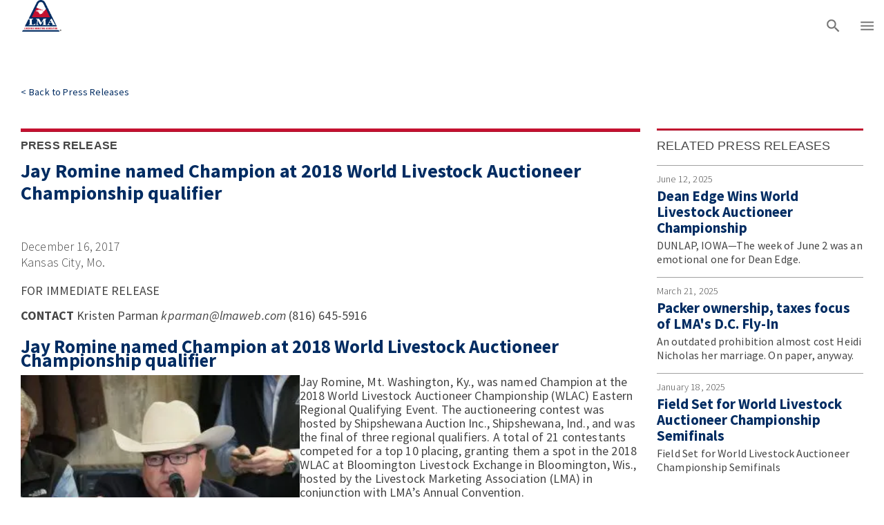

--- FILE ---
content_type: text/html; charset=utf-8
request_url: https://www.lmaweb.com/NewsAndMedia/PressReleases/jay-romine-named-champion-at-2018-world-livestock-auctioneer-championship-qualifier
body_size: 18278
content:
<!DOCTYPE html><html lang="en"><head><title data-next-head="">Livestock Marketing Association</title><meta property="og:description" content="Livestock Marketing Association | Contact Us | 800-821-2048 | 11501 Outlook Street, Suite #250, Overland Park, KS 66211-1811" data-next-head=""/><meta property="og:image" content="https://images.prismic.io/lmaweb/2f102b15-ab77-4cca-af1f-487bbf201fb1_lmaLogo.png?auto=compress,format&amp;rect=0,0,116,110&amp;w=500&amp;h=474" data-next-head=""/><meta property="og:title" content="Livestock Marketing Association" data-next-head=""/><meta name="twitter:card" content="summary" data-next-head=""/><meta charSet="utf-8" data-next-head=""/><meta name="viewport" content="width=device-width, initial-scale=1" data-next-head=""/><link href="https://fonts.googleapis.com/css2?family=Source+Sans+Pro:wght@200;300;400;500;600;700&amp;display=swap" rel="stylesheet"/><link rel="preload" href="/_next/static/css/1ea81eec4c2435a8.css" as="style"/><link rel="stylesheet" href="/_next/static/css/1ea81eec4c2435a8.css" data-n-g=""/><noscript data-n-css=""></noscript><script defer="" nomodule="" src="/_next/static/chunks/polyfills-42372ed130431b0a.js"></script><script src="/_next/static/chunks/webpack-0bad7711445aae7b.js" defer=""></script><script src="/_next/static/chunks/framework-b9fd9bcc3ecde907.js" defer=""></script><script src="/_next/static/chunks/main-0b4a9b4350910cc4.js" defer=""></script><script src="/_next/static/chunks/pages/_app-012d7e03cd7f09c7.js" defer=""></script><script src="/_next/static/chunks/4530-9bffdb0881932d35.js" defer=""></script><script src="/_next/static/chunks/pages/NewsAndMedia/PressReleases/%5Buid%5D-1b164d3787331391.js" defer=""></script><script src="/_next/static/nfBKz-M7-VzHCm3XdPR2x/_buildManifest.js" defer=""></script><script src="/_next/static/nfBKz-M7-VzHCm3XdPR2x/_ssgManifest.js" defer=""></script><style id="__jsx-ab5ea3a150fc732c">#__next{margin:0;min-height:100vh;display:flex;flex-direction:column;position:relative;overflow-x:hidden}html,body{padding:0;margin:0;min-height:100vh;box-sizing:border-box}*,*::before,*::after{box-sizing:inherit}</style></head><body><noscript><iframe src="https://www.googletagmanager.com/ns.html?id=GTM-K6T7QXFQ" height="0" width="0" style="display:none;visibility:hidden"></iframe></noscript><div id="__next"><div class="page-wrapper css-1svsvwq"><div class="app-container css-1ibwp06"><header role="navigation" aria-label="Main Navigation" class="main-navbar css-unundk"><div class="css-s3cada"><section class="main-navbar main-navbar-left css-azx95j"><a tabindex="0" class="main-navbar-logo-link css-1baulvz" href="/"><img src="https://images.prismic.io/lmaweb/a05bd9a6-f713-4cc9-95de-657bab6970c0_LMA+Logo+TM_full.png?auto=format,compress" alt="Logo" class="main-navbar-logo css-ag5ymt"/></a><div class="main-navbar-links css-1nkszdf"></div></section><section class="main-navbar main-navbar-right css-102qk8t"><section class="main-navbar-link-wrapper css-wysp3y"><a target="_blank" tabindex="0" class="main-navbar-direct-link css-1bn6584" href="https://livestockmarket24.itemorder.com/shop/home/">LMA STORE</a></section><section class="main-navbar-link-wrapper css-wysp3y"><a target="_blank" tabindex="0" class="main-navbar-direct-link css-1bn6584" href="https://lmaauctions.com/">LMA AUCTIONS</a></section><button class="MuiButtonBase-root MuiButton-root MuiButton-text MuiButton-textPrimary MuiButton-sizeMedium MuiButton-textSizeMedium MuiButton-colorPrimary MuiButton-root MuiButton-text MuiButton-textPrimary MuiButton-sizeMedium MuiButton-textSizeMedium MuiButton-colorPrimary main-navbar-login-button login css-1i1q6ml" tabindex="0" type="button">Log In</button><button class="MuiButtonBase-root MuiIconButton-root MuiIconButton-sizeMedium search-button main-navbar-search-button css-wwve1h" tabindex="0" type="button" aria-label="Search"><svg class="MuiSvgIcon-root MuiSvgIcon-fontSizeMedium main-navbar-search-icon css-vubbuv" focusable="false" aria-hidden="true" viewBox="0 0 24 24" data-testid="SearchIcon"><path d="M15.5 14h-.79l-.28-.27C15.41 12.59 16 11.11 16 9.5 16 5.91 13.09 3 9.5 3S3 5.91 3 9.5 5.91 16 9.5 16c1.61 0 3.09-.59 4.23-1.57l.27.28v.79l5 4.99L20.49 19zm-6 0C7.01 14 5 11.99 5 9.5S7.01 5 9.5 5 14 7.01 14 9.5 11.99 14 9.5 14"></path></svg></button><button class="MuiButtonBase-root MuiIconButton-root MuiIconButton-sizeMedium menu-button main-navbar-menu-button css-wwve1h" tabindex="0" type="button" aria-label="Main menu" aria-expanded="false"><svg class="MuiSvgIcon-root MuiSvgIcon-fontSizeMedium main-navbar-menu-icon css-vubbuv" focusable="false" aria-hidden="true" viewBox="0 0 24 24" data-testid="MenuIcon"><path d="M3 18h18v-2H3zm0-5h18v-2H3zm0-7v2h18V6z"></path></svg></button></section></div></header><div aria-hidden="true" class="MuiBackdrop-root css-1p1ds84" style="opacity:0;visibility:hidden"></div><main class="main-content css-1fzsr64"><div class="MuiBox-root css-1bpin55"><div class="MuiBox-root css-1cjuc8h"><div class="back-to-link-text css-b4vecj"><a aria-label="Back to Press Releases" tabindex="0" role="link" href="/NewsAndMedia/PressReleases" class="css-n3bpby"><span aria-hidden="true" style="margin-right:4px">&lt;</span><span class="back-to-link-text">Back to </span><span class="back-to-link-target">Press Releases</span></a></div></div><div class="MuiBox-root css-3csloc"><div class="press-release__article-container MuiBox-root css-wzfhuk"><hr class="MuiDivider-root MuiDivider-fullWidth press-release__divider css-13zflb6"/><p class="MuiTypography-root MuiTypography-body1 press-release__subheading css-akoz0q">PRESS RELEASE</p><h1 class="MuiTypography-root MuiTypography-body1 css-1xjhlfa">Jay Romine named Champion at 2018 World Livestock Auctioneer Championship qualifier</h1><div class="press-release__image-container MuiBox-root css-1gwnv8"><div class="press-release__no-image css-w1p6zr"></div></div><div class="press-release__when-where MuiBox-root css-bp306l"><p class="MuiTypography-root MuiTypography-body1 press-release__when-where-text__date css-1v56v1d">December 16, 2017</p><p class="MuiTypography-root MuiTypography-body1 press-release__when-where-text__location css-1v56v1d">Kansas City, Mo.</p></div><section class="css-cmjv13"><p class="MuiTypography-root MuiTypography-body1 press-release__paragraph css-19gv6ar" data-slice-type="main-content" data-content-type="press-release-content" data-variation="default" data-nested-safety="standard" data-source-component="NewsItemText">FOR IMMEDIATE RELEASE</p><p class="MuiTypography-root MuiTypography-body1 press-release__paragraph css-19gv6ar" data-slice-type="main-content" data-content-type="press-release-content" data-variation="default" data-nested-safety="standard" data-source-component="NewsItemText"><strong class="prismic-strong press-release__strong" style="font-weight:bold" data-source-component="NewsItemText">CONTACT</strong>
Kristen Parman
<em class="prismic-em press-release__emphasis" style="font-style:italic" data-source-component="NewsItemText">kparman@lmaweb.com</em>
(816) 645-5916</p><h2 class="press-release__heading" style="font-family:Source Sans Pro;color:#012c62;margin-top:24px;margin-bottom:12px" data-source-component="NewsItemText"><strong class="prismic-strong press-release__strong" style="font-weight:bold" data-source-component="NewsItemText">Jay Romine named Champion at 2018 World Livestock Auctioneer Championship qualifier</strong></h2></section><section class="css-167zt1h"><img src="https://images.prismic.io/lmaweb/a5814424-60d2-4423-9727-e02cf17946e8_Jay-Romine_2018-300x300.jpeg?auto=compress,format" alt="Jay Romine" class="paddingRight css-pj56ih"/><section class="variationText css-cmjv13"><p class="MuiTypography-root MuiTypography-body1 press-release__paragraph css-19gv6ar" data-slice-type="main-content" data-content-type="press-release-content" data-variation="default" data-nested-safety="standard" data-source-component="NewsItemText">Jay Romine, Mt. Washington, Ky., was named Champion at the 2018 World Livestock Auctioneer Championship (WLAC) Eastern Regional Qualifying Event. The auctioneering contest was hosted by Shipshewana Auction Inc., Shipshewana, Ind., and was the final of three regional qualifiers. A total of 21 contestants competed for a top 10 placing, granting them a spot in the 2018 WLAC at Bloomington Livestock Exchange in Bloomington, Wis., hosted by the Livestock Marketing Association (LMA) in conjunction with LMA’s Annual Convention.</p><p class="MuiTypography-root MuiTypography-body1 press-release__paragraph css-19gv6ar" data-slice-type="main-content" data-content-type="press-release-content" data-variation="default" data-nested-safety="standard" data-source-component="NewsItemText">Romine, a veteran of the World Livestock Auctioneer Championship, found his passion for auctioneering through going with his father to livestock markets and helping out. “I have loved it all my life” said Romine.</p></section></section><section class="css-cmjv13"><p class="MuiTypography-root MuiTypography-body1 press-release__paragraph css-19gv6ar" data-slice-type="main-content" data-content-type="press-release-content" data-variation="default" data-nested-safety="standard" data-source-component="NewsItemText">Since 1999, this will be the sixteenth time Romine has qualified for the WLAC. He has been a Top 10 finalist in the WLAC multiple times as well as qualifying event Champion multiple times. Romine said this was “probably the funnest [sic] contest he has been in.”</p><p class="MuiTypography-root MuiTypography-body1 press-release__paragraph css-19gv6ar" data-slice-type="main-content" data-content-type="press-release-content" data-variation="default" data-nested-safety="standard" data-source-component="NewsItemText">Moving forward, Romine said there is not a whole lot of preparation for the WLAC and that it is just “another day at the office.” He says for the interview portion, he is just going to relax and not overthink it. Romine is looking forward to the comradery and meetings, but the highlight will be “sitting down for 5-10 minutes selling cattle.”</p><p class="MuiTypography-root MuiTypography-body1 press-release__paragraph css-19gv6ar" data-slice-type="main-content" data-content-type="press-release-content" data-variation="default" data-nested-safety="standard" data-source-component="NewsItemText">Romine was sponsored by Blue Grass Marketing Group, Lexington, Ky.</p><p class="MuiTypography-root MuiTypography-body1 press-release__paragraph css-19gv6ar" data-slice-type="main-content" data-content-type="press-release-content" data-variation="default" data-nested-safety="standard" data-source-component="NewsItemText">Also making a great showing was Reserve Champion, Zack Zumstein of Prairie, Idaho, and Runner-up Champion, Ab Carroll, Downeyville, Ontario. The Top Rookie award is given to the high-scoring, first-time contestant, and Jonathan Kraft, Valparaiso, Ind., won the award as well as a spot in the 2018 WLAC. The following contestants rounded out the Top 10 as qualifiers for the 2018 WLAC: Leon Caselman, Long Lane, Mo.; Brandon Frey, Creston, Iowa; Cody Hanold, Brighton, Ill.; Wade Leist, Boyne City, Mich.; Cody Lowderman, Macomb, Ill.; and Daniel Mitchell, Cumberland, Ohio.</p><p class="MuiTypography-root MuiTypography-body1 press-release__paragraph css-19gv6ar" data-slice-type="main-content" data-content-type="press-release-content" data-variation="default" data-nested-safety="standard" data-source-component="NewsItemText">Each qualifying event is a live sale where the contestants auction cattle to actual bidders in the seats. Contestants are judged on the clarity of their auction chant; vocal quality; and their ability to catch bids and conduct the sale. Judges are livestock market owners and managers from across the United States. The 2018 WLAC Midwest Regional Qualifier judges were Bob Fidler, Fairview Sale Barn Inc., Fairview, Ill.; Bill Goehring, Keosauqua Sales Company, Inc., Keosauqua, Iowa; Dean Hanson, Hanson Cattle Company, Renick, W.Va.; Billy Perrin, Past President of LMA, Hugo, Okla.; and Mike VanMaanen, Eastern Missouri Commission Company, Bowling Green, Mo.</p><p class="MuiTypography-root MuiTypography-body1 press-release__paragraph css-19gv6ar" data-slice-type="main-content" data-content-type="press-release-content" data-variation="default" data-nested-safety="standard" data-source-component="NewsItemText">Other contestants were: Ryan Adams, Prairie de Chien, Wis.; Zach Ballard, Chariton, Iowa; Luke Benjamin, Wilmington, Ill.; Andrew Finlay, Carbondale, Kan.; Andrew Korb, Oxford, Ohio; Ed Liest, Petoskey, Mich.; Terry Moe, Watford, N.D.; Larry Nisly, Quaker City, Ohio; Alex Popplewell, Russell Springs, Ky.; Dustin Smith, Jay, Okla.; and Vernon Yoder, Wilmot, Ohio.</p><p class="MuiTypography-root MuiTypography-body1 press-release__paragraph css-19gv6ar" data-slice-type="main-content" data-content-type="press-release-content" data-variation="default" data-nested-safety="standard" data-source-component="NewsItemText"><strong class="prismic-strong press-release__strong" style="font-weight:bold" data-source-component="NewsItemText">About the World Livestock Auctioneer Championship</strong>
In June 1963, the Livestock Marketing Association held the first annual World Livestock Auctioneer Championship (WLAC) at the Cosmopolitan Hotel in Denver, Colorado. The purpose: to spotlight North America’s top livestock auctioneers and to salute their traditionally important role in the competitive livestock marketing process. That year, 23 auctioneers from the United States and Canada sold the same 20 head of cattle over and over again.</p><p class="MuiTypography-root MuiTypography-body1 press-release__paragraph css-19gv6ar" data-slice-type="main-content" data-content-type="press-release-content" data-variation="default" data-nested-safety="standard" data-source-component="NewsItemText">The contest was held at hotels until 1967, when it traveled to its first LMA member market. Since then the WLAC has been held in conjunction with the LMA Marketing Industry Convention at member markets around the U.S. and Canada. Recent locations include California, Missouri, Montana, Tennessee, Kansas, South Dakota and Alberta, Canada.</p><p class="MuiTypography-root MuiTypography-body1 press-release__paragraph css-19gv6ar" data-slice-type="main-content" data-content-type="press-release-content" data-variation="default" data-nested-safety="standard" data-source-component="NewsItemText">Though the rules have changed, the enthusiasm for the competition hasn’t. On average each year, nearly 100 auctioneers enter the qualifying events and only 31 (10 from each qualifying event, one from the auctioneering competition at Calgary Stampede) are selected to compete in the WLAC. The championship consists of three stages: the regional qualifying events held at different markets around the country, followed by the semi-finals and the finals that are held each June in conjunction with the LMA Annual Convention. Contestants competing for the World Champion title must be 18 years old, employed as a livestock auctioneer and sponsored by a local auction market that shares in the favorable publicity generated by the winners.</p><p class="MuiTypography-root MuiTypography-body1 press-release__paragraph css-19gv6ar" data-slice-type="main-content" data-content-type="press-release-content" data-variation="default" data-nested-safety="standard" data-source-component="NewsItemText">LMA is proud to sponsor an event that brings together North America’s top livestock auctioneers in a competition that showcases professionalism and promotes the auction method of selling livestock.</p></section><div class="css-1ipsx38"><hr class="MuiDivider-root MuiDivider-middle MuiDivider-flexItem css-swu6px"/><section class="css-z78hnz"><img src="https://images.prismic.io/lmaweb/a05bd9a6-f713-4cc9-95de-657bab6970c0_LMA+Logo+TM_full.png?auto=compress,format" alt="Livestock Marketing Association Logo" class="css-172sk6k"/><section class="css-j7qwjs"><p class="MuiTypography-root MuiTypography-body1 css-13xohdb">About the Livestock Marketing Association</p><p class="MuiTypography-root MuiTypography-body1 css-ymm7oj">The Livestock Marketing Association (LMA), headquartered in Overland Park, Kan., is North America’s leading, national trade association dedicated to serving its members in the open and competitive auction method of marketing livestock. Founded in 1947, LMA has more than 800 member businesses across the U.S. and Canada and remains invested in both the livestock and livestock marketing industries through member support, education programs, policy representation and communication efforts.</p></section></section><hr class="MuiDivider-root MuiDivider-middle MuiDivider-flexItem css-swu6px"/></div></div><div class="related-press-releases MuiBox-root css-wzfhuk"><hr class="MuiDivider-root MuiDivider-fullWidth related-press-release__divider__red css-m7byyv"/><p class="MuiTypography-root MuiTypography-body1 related-press-release__title css-1kaesrb">RELATED PRESS RELEASES</p><hr class="MuiDivider-root MuiDivider-fullWidth related-press-release__divider css-1vustzw"/><div class="related-press-release__item MuiBox-root css-0" data-key="dunlap-iowathe-week-of-june-2-was-an-emotional-one" data-index="0"><div class="related-content__container css-542elh"><a class="related-content__link css-1raygsd" href="/NewsAndMedia/PressReleases/dunlap-iowathe-week-of-june-2-was-an-emotional-one"><p class="MuiTypography-root MuiTypography-body1 related-content__date css-ugj4zm">June 12, 2025</p><h2 class="MuiTypography-root MuiTypography-body1 related-content__title css-ntmqbj">Dean Edge Wins World Livestock Auctioneer Championship</h2><p class="MuiTypography-root MuiTypography-body1 related-content__body css-js1qse">DUNLAP, IOWA—The week of June 2 was an emotional one for Dean Edge.</p></a></div><hr class="MuiDivider-root MuiDivider-fullWidth css-1vustzw"/></div><div class="related-press-release__item MuiBox-root css-0" data-key="an-outdated-prohibition-almost-cost-heidi-nicholas" data-index="1"><div class="related-content__container css-542elh"><a class="related-content__link css-1raygsd" href="/NewsAndMedia/PressReleases/an-outdated-prohibition-almost-cost-heidi-nicholas"><p class="MuiTypography-root MuiTypography-body1 related-content__date css-ugj4zm">March 21, 2025</p><h2 class="MuiTypography-root MuiTypography-body1 related-content__title css-ntmqbj">Packer ownership, taxes focus of LMA&#x27;s D.C. Fly-In</h2><p class="MuiTypography-root MuiTypography-body1 related-content__body css-js1qse">An outdated prohibition almost cost Heidi Nicholas her marriage. On paper, anyway.</p></a></div><hr class="MuiDivider-root MuiDivider-fullWidth css-1vustzw"/></div><div class="related-press-release__item MuiBox-root css-0" data-key="field-set-for-world-livestock-auctioneer-champions" data-index="2"><div class="related-content__container css-542elh"><a class="related-content__link css-1raygsd" href="/NewsAndMedia/PressReleases/field-set-for-world-livestock-auctioneer-champions"><p class="MuiTypography-root MuiTypography-body1 related-content__date css-ugj4zm">January 18, 2025</p><h2 class="MuiTypography-root MuiTypography-body1 related-content__title css-ntmqbj">Field Set for World Livestock Auctioneer Championship Semifinals</h2><p class="MuiTypography-root MuiTypography-body1 related-content__body css-js1qse">Field Set for World Livestock Auctioneer Championship Semifinals</p></a></div></div></div></div></div></main><section role="navigation" aria-label="Social media links" class="css-1cmv2tg"><a class="MuiButtonBase-root MuiIconButton-root MuiIconButton-sizeMedium css-zykqvh" tabindex="0" aria-label="Visit our Facebook page" href="https://www.facebook.com/auctionLMA" target="_blank" rel="noopener noreferrer"><img src="https://images.prismic.io/lmaweb/Zy5gY68jQArT0pgo_Facebookicon-white-100.png?auto=format,compress?auto=compress,format" alt="Facebook icon" width="26" height="34" class="css-1ti8m17"/></a><a class="MuiButtonBase-root MuiIconButton-root MuiIconButton-sizeMedium css-zykqvh" tabindex="0" aria-label="Visit our Instagram page" href="http://instagram.com/sellatauction" target="_blank" rel="noopener noreferrer"><img src="https://images.prismic.io/lmaweb/Zy5gkq8jQArT0pgu_Instagramicon-white-100.png?auto=format,compress?auto=compress,format" alt="Instagram icon" width="26" height="34" class="css-1ti8m17"/></a><a class="MuiButtonBase-root MuiIconButton-root MuiIconButton-sizeMedium css-zykqvh" tabindex="0" aria-label="Visit our Vimeo page" href="https://vimeo.com/livestockmarketing" target="_blank" rel="noopener noreferrer"><img src="https://images.prismic.io/lmaweb/Zy5goK8jQArT0pgw_Vimeoicon-white-100.png?auto=format,compress?auto=compress,format" alt="Vimeo icon" width="26" height="34" class="css-1ti8m17"/></a><a class="MuiButtonBase-root MuiIconButton-root MuiIconButton-sizeMedium css-zykqvh" tabindex="0" aria-label="Visit our YouTube page" href="https://www.youtube.com/@SellatAuction" target="_blank" rel="noopener noreferrer"><img src="https://images.prismic.io/lmaweb/Zy5gqq8jQArT0pgy_YouTubeicon-white-100.png?auto=format,compress?auto=compress,format" alt="YouTube icon" width="26" height="34" class="css-1ti8m17"/></a><a class="MuiButtonBase-root MuiIconButton-root MuiIconButton-sizeMedium css-zykqvh" tabindex="0" aria-label="Visit our Twitter page" href="https://twitter.com/sellatauction" target="_blank" rel="noopener noreferrer"><img src="https://images.prismic.io/lmaweb/Zy5gs68jQArT0pg1_Xicon-white-100.png?auto=format,compress?auto=compress,format" alt="Twitter icon" width="26" height="34" class="css-1ti8m17"/></a></section></div><footer class="footer__container css-16g6mky"><section class="footer__content-container css-f9vg63"><section class="footer__left-column css-1k3wtwj"><div class="footer__logo-container css-1fgfiuy"><img class="footer__logo css-10kkboh" src="https://images.prismic.io/lmaweb/Z-1od3dAxsiBwPM3_LMA-logo-white-outline.png?auto=format,compress" alt="LMA Logo White Outline" width="369" height="287"/></div><div class="footer__address-content css-j7qwjs"><div class="bold footer__name css-wb1ke2">Livestock Marketing Association</div><section class="footer__street-address-container css-15xsm7k"><div class="footer__street-address css-wb1ke2"><a href="https://www.google.com/maps/place/11501+Outlook+St,+Overland+Park,+KS+66211/@38.9201595,-94.6577954,17z/data=!3m1!4b1!4m5!3m4!1s0x87c0ea2504689e59:0x670b5b3fcf08cf8f!8m2!3d38.9201553!4d-94.6556067https://" target="_blank" rel="noopener noreferrer" style="text-decoration:none;color:inherit">11501 Outlook Street<br/>Suite #250<br/>Overland Park, KS 66211-1811</a></div></section></div></section><section class="footer__right-column css-q3mr3z"><div class="bold contactLink css-wb1ke2" aria-label="Careers"><p data-slice-type="" data-content-type="paragraph" data-variation="default" data-nested-safety="standard" class="prismic-paragraph" data-source-component="Footer"><a href="/About/careers" data-source-component="Footer" class="prismic-link"><span class="prismic-span" data-source-component="Footer" data-slice-type="" data-content-type="span">Careers</span></a></p></div><div class="bold contactLink css-wb1ke2" aria-label="Scholarships"><p data-slice-type="" data-content-type="paragraph" data-variation="default" data-nested-safety="standard" class="prismic-paragraph" data-source-component="Footer"><a href="/About/scholarships" data-source-component="Footer" class="prismic-link"><span class="prismic-span" data-source-component="Footer" data-slice-type="" data-content-type="span">Scholarships</span></a></p></div><div class="bold contactLink css-wb1ke2" aria-label="Contact Us"><p data-slice-type="" data-content-type="paragraph" data-variation="default" data-nested-safety="standard" class="prismic-paragraph" data-source-component="Footer"><a href="/About/Contact" data-source-component="Footer" class="prismic-link"><span class="prismic-span" data-source-component="Footer" data-slice-type="" data-content-type="span">Contact Us</span></a></p></div><div class="bold contactLink css-wb1ke2" aria-label="Phone Number"><p data-slice-type="" data-content-type="paragraph" data-variation="default" data-nested-safety="standard" class="prismic-paragraph" data-source-component="Footer"><a href="tel:800-821-2048" data-source-component="Footer" class="prismic-link"><span class="prismic-span" data-source-component="Footer" data-slice-type="" data-content-type="span">800-821-2048</span></a></p></div><span class="footer__copyright">© <!-- -->2026<!-- --> Livestock Marketing Association</span></section></section></footer></div></div><script id="__NEXT_DATA__" type="application/json">{"props":{"props":{"mainNav":{"id":"YXGQCBIAAC4AUAEi","uid":"main-nav","url":null,"type":"mainNav","href":"https://lmaweb.cdn.prismic.io/api/v2/documents/search?ref=aWkMHx8AAE8Acd4E\u0026q=%5B%5B%3Ad+%3D+at%28document.id%2C+%22YXGQCBIAAC4AUAEi%22%29+%5D%5D","tags":[],"first_publication_date":"2021-10-21T16:06:38+0000","last_publication_date":"2025-09-24T15:54:55+0000","slugs":["main-navbar"],"linked_documents":[],"lang":"en-us","alternate_languages":[],"data":{"logoImage":{"dimensions":{"width":1507,"height":1177},"alt":"LMA Logo","copyright":null,"url":"https://images.prismic.io/lmaweb/a05bd9a6-f713-4cc9-95de-657bab6970c0_LMA+Logo+TM_full.png?auto=format,compress","id":"Yh_f3BIAAC4A-3EY","edit":{"x":0,"y":0,"zoom":1,"background":"transparent"}},"directLinks":[{"link":{"link_type":"Web","key":"143b25f1-4d6b-433d-be99-c7d47d7a7727","url":"https://livestockmarket24.itemorder.com/shop/home/","target":"_blank"},"label":"LMA Store"},{"link":{"link_type":"Web","key":"652c7b2b-d177-4439-80dc-7377fe530f3c","url":"https://lmaauctions.com/","target":"_blank"},"label":"LMA Auctions"}],"login_link":{"id":"YbDWTxUAAC4Aj45K","type":"login-form","tags":[],"lang":"en-us","slug":"member-login-form","first_publication_date":"2021-12-08T16:07:13+0000","last_publication_date":"2022-01-24T15:23:23+0000","url":"/auth/Log-In","link_type":"Document","key":"e2639559-8c4c-44c0-b576-086b4c8da872","isBroken":false},"loginLabel":"Log In","logout_label":"Log Out","slices":[{"variation":"default-slice","version":"sktwi1xtmkfgx8626","items":[{"label":"What We Do","sublink":{"id":"YYl2PxIAAC4A-_yR","type":"about-page","tags":[],"lang":"en-us","slug":"what-we-do","first_publication_date":"2021-11-08T19:11:04+0000","last_publication_date":"2022-04-13T14:25:18+0000","uid":"what-we-do","url":"/About/what-we-do","link_type":"Document","key":"d55b7c78-fc21-484a-b610-fe1d5f1688ba","isBroken":false}},{"label":"Our History","sublink":{"id":"YW2hBhIAAIzZ_eR1","type":"about-page","tags":[],"lang":"en-us","slug":"our-history","first_publication_date":"2021-10-18T16:30:05+0000","last_publication_date":"2024-11-08T17:37:27+0000","uid":"history","url":"/About/history","link_type":"Document","key":"def87b71-10d9-428a-95aa-17b8ec3f567d","isBroken":false}},{"label":"Meet the Board","sublink":{"id":"YXMbmRIAACsAVjW0","type":"about-page","tags":[],"lang":"en-us","slug":"executive-committee","first_publication_date":"2021-10-22T20:37:02+0000","last_publication_date":"2026-01-02T16:58:11+0000","uid":"meet-the-board","url":"/About/meet-the-board","link_type":"Document","key":"bf87bf42-925c-4bc5-a75a-4788581011de","isBroken":false}},{"label":"Meet the Staff","sublink":{"id":"YW2d7RIAAHLZ_dXy","type":"about-page","tags":[],"lang":"en-us","slug":"chief-officers","first_publication_date":"2021-10-18T16:16:51+0000","last_publication_date":"2026-01-09T15:13:33+0000","uid":"meet-the-staff","url":"/About/meet-the-staff","link_type":"Document","key":"48e5274c-3f4e-45c1-a0dc-a3c37e1cf323","isBroken":false}},{"label":"Scholarship Program","sublink":{"id":"Y8qwXBUAADEAOAhe","type":"about-page","tags":[],"lang":"en-us","slug":"2025-lma-auctioneer-school-scholarship","first_publication_date":"2023-01-20T15:17:35+0000","last_publication_date":"2025-07-22T13:37:02+0000","uid":"scholarships","url":"/About/scholarships","link_type":"Document","key":"f66b39a0-dcbf-45fb-bab9-3a7b7a92c68b","isBroken":false}},{"label":"Contact LMA","sublink":{"id":"YXhKixcAADIAB4jc","type":"contact-page","tags":[],"lang":"en-us","slug":"contact-page","first_publication_date":"2021-10-26T18:39:11+0000","last_publication_date":"2022-03-05T01:22:31+0000","uid":"contact-page","url":"/About/Contact","link_type":"Document","key":"d9a286b1-8f9e-4004-b864-c3c0a1b197bb","isBroken":false}}],"primary":{"heading":"About LMA","link":{"id":"YYl2PxIAAC4A-_yR","type":"about-page","tags":[],"lang":"en-us","slug":"what-we-do","first_publication_date":"2021-11-08T19:11:04+0000","last_publication_date":"2022-04-13T14:25:18+0000","uid":"what-we-do","url":"/About/what-we-do","link_type":"Document","key":"58b4e97e-b8a3-4c63-b9a3-8fd1da9b3d9b","isBroken":false},"membersOnly":false},"id":"dropdown_slice$f77ef17a-fa75-433e-9812-c8986dc34d73","slice_type":"dropdown_slice","slice_label":null},{"variation":"default-slice","version":"sktwi1xtmkfgx8626","items":[{"label":"Our Members","sublink":{"id":"YbduTBUAADEAn7pG","type":"membership-page","tags":[],"lang":"en-us","slug":"our-members","first_publication_date":"2021-12-13T16:01:20+0000","last_publication_date":"2022-02-24T21:13:45+0000","uid":"our-members","url":"/Membership/our-members","link_type":"Document","key":"26c6d04f-e79f-49ed-b8c0-9a3fc1cd9d0b","isBroken":false}},{"label":"Membership Services","sublink":{"id":"Zy5pSxkAAE0ADLQA","type":"membership-service-page","tags":[],"lang":"en-us","slug":"just-a-few-of-the-things-we-do","first_publication_date":"2024-11-08T19:55:08+0000","last_publication_date":"2024-11-08T19:55:08+0000","uid":"membership-services","url":"/Membership/Services/membership-services","link_type":"Document","key":"27f64752-52a1-4e3d-87db-6023c1445bcf","isBroken":false}},{"label":"Become a Member","sublink":{"id":"YZa3ARIAAC4Av1n9","type":"become-a-member","tags":[],"lang":"en-us","slug":"become-a-member","first_publication_date":"2021-11-18T20:26:45+0000","last_publication_date":"2022-04-06T19:27:39+0000","uid":"join","url":"/Membership/Join","link_type":"Document","key":"fdee7cae-a97a-4f1e-8c6a-5e5a8b30a28c","isBroken":false}},{"label":"Find An LMA Member","sublink":{"id":"aCtXvxoAAEUAPVzO","type":"member_map_page","tags":[],"lang":"en-us","slug":"member-map-page","first_publication_date":"2025-05-19T16:09:38+0000","last_publication_date":"2025-05-19T17:04:38+0000","uid":"member-map","link_type":"Document","key":"b8c3f55e-aa78-4de6-9fb7-1245b3edec27","isBroken":false}},{"label":"State Affiliates","sublink":{"id":"ZZ8S2xIAACoAEMCD","type":"membership-page","tags":[],"lang":"en-us","slug":"state-affiliation","first_publication_date":"2024-01-10T22:04:57+0000","last_publication_date":"2026-01-15T15:47:43+0000","uid":"state-affiliation","url":"/Membership/state-affiliation","link_type":"Document","key":"aecfd5a4-d188-4a77-baa6-919912795532","isBroken":false}},{"label":"LMA ACH Form","sublink":{"id":"Z7zBWhoAAE0Ah1iN","type":"ach_lma_form","tags":[],"lang":"en-us","slug":"ach-lma-form","first_publication_date":"2025-02-24T18:58:47+0000","last_publication_date":"2025-02-24T18:58:47+0000","uid":"ach-lma-form","link_type":"Document","key":"e42050c1-a975-4d71-8bc4-500ebdead1d8","isBroken":false}}],"primary":{"heading":"Membership","link":{"id":"YbduTBUAADEAn7pG","type":"membership-page","tags":[],"lang":"en-us","slug":"our-members","first_publication_date":"2021-12-13T16:01:20+0000","last_publication_date":"2022-02-24T21:13:45+0000","uid":"our-members","url":"/Membership/our-members","link_type":"Document","key":"b1a4a641-22b8-4101-a378-a2543f9b348c","isBroken":false},"membersOnly":false},"id":"dropdown_slice$2da59c38-fff8-4228-89f7-3aaa67358e31","slice_type":"dropdown_slice","slice_label":null},{"variation":"default-slice","version":"sktwi1xtmkfgx8626","items":[{"label":"Why Choose LMIA","sublink":{"id":"YZfzJxIAAC8AxLg7","type":"insurance-page","tags":[],"lang":"en-us","slug":"about-livestock-marketing-insurance-agency","first_publication_date":"2021-11-19T18:55:38+0000","last_publication_date":"2023-11-03T19:27:03+0000","uid":"why-lmia","url":"/Insurance/why-lmia","link_type":"Document","key":"61edbe16-6f40-46b0-a672-7d4ef27c6068","isBroken":false}},{"label":"Insurance Products","sublink":{"id":"YZfYqBIAAC4AxD5F","type":"insurance-page","tags":[],"lang":"en-us","slug":"livestock-coverage","first_publication_date":"2021-11-19T17:25:24+0000","last_publication_date":"2022-04-12T14:24:06+0000","uid":"insurance-products","url":"/Insurance/insurance-products","link_type":"Document","key":"17219f8c-6abc-4209-8568-1f2059f69962","isBroken":false}},{"label":"LMIA ACH Form","sublink":{"id":"Z7zBnRoAAEMAh1j4","type":"ach_lmia_form","tags":[],"lang":"en-us","slug":"ach-lmia-form","first_publication_date":"2025-02-24T18:59:43+0000","last_publication_date":"2025-03-10T17:29:58+0000","uid":"ach-lmia-form","link_type":"Document","key":"850e5be7-28c9-48dc-9875-00e5b045ddb9","isBroken":false}}],"primary":{"heading":"Insurance","link":{"id":"YZfzJxIAAC8AxLg7","type":"insurance-page","tags":[],"lang":"en-us","slug":"about-livestock-marketing-insurance-agency","first_publication_date":"2021-11-19T18:55:38+0000","last_publication_date":"2023-11-03T19:27:03+0000","uid":"why-lmia","url":"/Insurance/why-lmia","link_type":"Document","key":"758c3baa-0ada-4cd4-b5a7-f52b2e50a375","isBroken":false},"membersOnly":false},"id":"dropdown_slice$2c4bcecf-8b01-4e2f-acf6-d1e8e57c1a03","slice_type":"dropdown_slice","slice_label":null},{"variation":"default-slice","version":"sktwi1xtmkfgx8626","items":[{"label":"About","sublink":{"id":"YbesxhUAAC0AoCWq","type":"policy-page","tags":[],"lang":"en-us","slug":"about","first_publication_date":"2021-12-13T20:27:53+0000","last_publication_date":"2025-09-23T17:26:57+0000","uid":"about","url":"/Policy/about","link_type":"Document","key":"9d8d2cfb-decf-44bd-9dfb-61204268288e","isBroken":false}},{"label":"Packers \u0026 Stockyards","sublink":{"id":"YbfKABUAADMAoGuc","type":"policy-page","tags":[],"lang":"en-us","slug":"packers-and-stockyards","first_publication_date":"2021-12-13T22:32:35+0000","last_publication_date":"2022-03-05T02:40:09+0000","uid":"packers-and-stockyards","url":"/Policy/packers-and-stockyards","link_type":"Document","key":"08430b09-791f-4a63-8ba8-32a81a24d661","isBroken":false}},{"label":"Traceability","sublink":{"id":"YbfKmBUAADAAoG5h","type":"policy-page","tags":[],"lang":"en-us","slug":"animal-disease-traceability","first_publication_date":"2021-12-13T22:35:07+0000","last_publication_date":"2024-11-08T20:41:02+0000","uid":"animal-disease-traceability","url":"/Policy/animal-disease-traceability","link_type":"Document","key":"ed54e874-89f0-472e-977b-ea0fd879fee9","isBroken":false}},{"label":"Packer Competition","sublink":{"id":"YbfFNhUAADMAoFWZ","type":"policy-page","tags":[],"lang":"en-us","slug":"packer-competition","first_publication_date":"2021-12-13T22:12:09+0000","last_publication_date":"2022-03-05T02:36:35+0000","uid":"packer-competition","url":"/Policy/packer-competition","link_type":"Document","key":"2c39e2bc-c21b-4ee5-9698-bb1d1b6ea1b2","isBroken":false}},{"label":"Producer Profitability","sublink":{"id":"ZJ3OmxEAAC0AiIxu","type":"policy-page","tags":[],"lang":"en-us","slug":"the-big-issues","first_publication_date":"2023-09-05T13:27:59+0000","last_publication_date":"2025-11-25T14:34:03+0000","uid":"producer-profitability","url":"/Policy/producer-profitability","link_type":"Document","key":"74e9d9b8-41f0-4642-8659-0c73e5360543","isBroken":false}},{"label":"Other Issues","sublink":{"id":"YhUiSRIAACwAzIBe","type":"policy-other-page","tags":[],"lang":"en-us","slug":"dealer-trust","first_publication_date":"2022-02-22T17:50:11+0000","last_publication_date":"2022-04-11T18:01:16+0000","uid":"dealer-trust","url":"/Policy/Other-Issues/dealer-trust","link_type":"Document","key":"3df97902-2e48-49f8-95b8-a70e1bd66cec","isBroken":false}},{"label":"Resources","sublink":{"id":"YbjJtRUAAC8ApIb8","type":"policy-resource-page","tags":[],"lang":"en-us","slug":"animal-health","first_publication_date":"2021-12-14T16:43:37+0000","last_publication_date":"2022-04-13T15:10:07+0000","uid":"animal-health","url":"/Policy/Resources/animal-health","link_type":"Document","key":"efc614b1-068f-43fb-b0f2-17ebd9cffc53","isBroken":false}}],"primary":{"heading":"Policy","link":{"id":"YbesxhUAAC0AoCWq","type":"policy-page","tags":[],"lang":"en-us","slug":"about","first_publication_date":"2021-12-13T20:27:53+0000","last_publication_date":"2025-09-23T17:26:57+0000","uid":"about","url":"/Policy/about","link_type":"Document","key":"938f1024-fd25-4d32-99a5-58ff105080d9","isBroken":false},"membersOnly":false},"id":"dropdown_slice$55689c6d-3f56-487d-abb9-019bf187e5bc","slice_type":"dropdown_slice","slice_label":null},{"variation":"default-slice","version":"sktwi1xtmkfgx8626","items":[{"label":"Press Releases","sublink":{"id":"YW3hnRIAAGnd_vvg","type":"press-release-home","tags":[],"lang":"en-us","slug":"press-release-home","first_publication_date":"2021-10-18T21:05:39+0000","last_publication_date":"2021-11-01T13:34:44+0000","uid":"press-release-home","url":"/NewsAndMedia/PressReleases","link_type":"Document","key":"563dfeac-5762-42a8-8107-efaf9694a2c4","isBroken":false}},{"label":"Articles","sublink":{"id":"YbOBQBUAAC4AmfNP","type":"article-home","tags":[],"lang":"en-us","slug":"article-home","first_publication_date":"2021-12-10T16:33:59+0000","last_publication_date":"2021-12-10T16:33:59+0000","uid":"articles-home-page","url":"/NewsAndMedia/Articles","link_type":"Document","key":"691fcec9-7a3e-4905-9e70-0780afeb8259","isBroken":false}},{"label":"Media Contacts","sublink":{"id":"YaeVjBMAACwAvEgg","type":"media-contacts","tags":[],"lang":"en-us","slug":"media-contacts","first_publication_date":"2021-12-01T15:35:41+0000","last_publication_date":"2022-04-13T15:54:18+0000","uid":"media-contacts","url":"/NewsAndMedia/Media-Contacts","link_type":"Document","key":"d98cc1fa-5e83-4e00-a623-4c99fe54b125","isBroken":false}}],"primary":{"heading":"News \u0026 Media","link":{"id":"YW3hnRIAAGnd_vvg","type":"press-release-home","tags":[],"lang":"en-us","slug":"press-release-home","first_publication_date":"2021-10-18T21:05:39+0000","last_publication_date":"2021-11-01T13:34:44+0000","uid":"press-release-home","url":"/NewsAndMedia/PressReleases","link_type":"Document","key":"87a615fa-d125-4750-8e9d-0a11654195ea","isBroken":false},"membersOnly":false},"id":"dropdown_slice$889e7dce-d1d7-45ed-9c65-f5d138ad4fe1","slice_type":"dropdown_slice","slice_label":null},{"variation":"default-slice","version":"sktwi1xtmkfgx8626","items":[{"label":"LMA Annual Convention \u0026 WLAC","sublink":{"id":"YZgMTxIAACsAxSlP","type":"wlac-page","tags":[],"lang":"en-us","slug":"june-17-20-2026","first_publication_date":"2021-11-19T20:53:12+0000","last_publication_date":"2026-01-04T14:00:07+0000","uid":"2026-wlac-event","url":"/Events/WLAC/2026-wlac-event","link_type":"Document","key":"22c7cc90-2aad-4031-90b2-c3264f372374","isBroken":false}},{"label":"PAC Auction","sublink":{"id":"YaVTAxMAADMAshjU","type":"event-page","tags":[],"lang":"en-us","slug":"2025-pac-auction","first_publication_date":"2021-11-29T22:24:07+0000","last_publication_date":"2024-11-08T17:56:32+0000","uid":"pac-auction","url":"/Events/pac-auction","link_type":"Document","key":"88cf5357-582d-4d0b-8245-567503290e81","isBroken":false}},{"label":"Leadership Seminar","sublink":{"id":"YaVUeRMAAC8Ash-_","type":"event-page","tags":[],"lang":"en-us","slug":"august-4-6-2024","first_publication_date":"2021-11-29T22:30:20+0000","last_publication_date":"2024-11-08T18:28:48+0000","uid":"leadership-seminar","url":"/Events/leadership-seminar","link_type":"Document","key":"a490d3d3-68ab-45af-827b-c33de966eb7f","isBroken":false}},{"label":"DC Fly-In","sublink":{"id":"YaVVKRMAADAAsiL6","type":"event-page","tags":[],"lang":"en-us","slug":"sunday-march-09---tuesday-march-11","first_publication_date":"2021-11-29T22:33:18+0000","last_publication_date":"2026-01-13T15:25:58+0000","uid":"washington-dc-fly-in","url":"/Events/washington-dc-fly-in","link_type":"Document","key":"879c8f0d-bfef-43fd-a2bc-da90f6a1462f","isBroken":false}},{"label":"State LMA Meetings","sublink":{"id":"YlWvMhIAAC4AZFlp","type":"event-page","tags":[],"lang":"en-us","slug":"state-association-meetings-schedule","first_publication_date":"2022-04-12T16:56:30+0000","last_publication_date":"2026-01-15T15:36:55+0000","uid":"state-lma-meetings","url":"/Events/state-lma-meetings","link_type":"Document","key":"de1a758d-1a87-48d7-932d-53111a82bf34","isBroken":false}}],"primary":{"heading":"Events","link":{"id":"YZgMTxIAACsAxSlP","type":"wlac-page","tags":[],"lang":"en-us","slug":"june-17-20-2026","first_publication_date":"2021-11-19T20:53:12+0000","last_publication_date":"2026-01-04T14:00:07+0000","uid":"2026-wlac-event","url":"/Events/WLAC/2026-wlac-event","link_type":"Document","key":"59c979ab-4578-49be-9f61-b54ee03d9a53","isBroken":false},"membersOnly":false},"id":"dropdown_slice$b39d46a4-e705-4d1d-9259-4fa4cc17ab2c","slice_type":"dropdown_slice","slice_label":null},{"variation":"default-slice","version":"sktwi1xtmkfgx8626","items":[{"label":"Buyer Registration \u0026 Consent Agreement","sublink":{"id":"YaT5BBMAAC4AsIO5","type":"registration-and-agreement-form","tags":[],"lang":"en-us","slug":"registration-and-agreement-form","first_publication_date":"2021-11-29T16:00:07+0000","last_publication_date":"2022-03-01T14:47:12+0000","uid":"buyer-agreement","url":"/Buyers/Agreement-Form","link_type":"Document","key":"f65c0cd9-1c32-4970-960a-db3bde7af441","isBroken":false}}],"primary":{"heading":"For Buyers","link":{"id":"YaT5BBMAAC4AsIO5","type":"registration-and-agreement-form","tags":[],"lang":"en-us","slug":"registration-and-agreement-form","first_publication_date":"2021-11-29T16:00:07+0000","last_publication_date":"2022-03-01T14:47:12+0000","uid":"buyer-agreement","url":"/Buyers/Agreement-Form","link_type":"Document","key":"ca9596a6-1406-4e03-81bd-481400c270d9","isBroken":false},"membersOnly":false},"id":"dropdown_slice$cd45278d-5904-4122-acd4-fbad46b81cd7","slice_type":"dropdown_slice","slice_label":null},{"variation":"default-slice","version":"sktwi1xtmkfgx8626","items":[{"label":"About","sublink":{"id":"YdRm4xIAACsAqLOl","type":"members-only-home-page","tags":[],"lang":"en-us","slug":"members-only-home-page","first_publication_date":"2022-01-04T15:25:26+0000","last_publication_date":"2022-04-06T19:10:47+0000","uid":"members-only-home-page","url":"/Members-Only/About","link_type":"Document","key":"3dca51bc-83bc-4a6e-ba58-94062bbaa611","isBroken":false}},{"label":"Members Only Information","sublink":{"id":"YdRanBIAACgAqICn","type":"members-information-page","tags":[],"lang":"en-us","slug":"common-market-forms","first_publication_date":"2022-01-04T14:33:03+0000","last_publication_date":"2022-04-11T21:09:37+0000","uid":"common-market-forms","url":"/Members-Only/Information/common-market-forms","link_type":"Document","key":"ec0fd1be-e57c-46f6-943d-19ae7c472af7","isBroken":false}},{"label":"Member Services","sublink":{"id":"Yll8pRIAACoAdWeD","type":"members-only-services-page","tags":[],"lang":"en-us","slug":"member-services","first_publication_date":"2022-04-15T14:09:48+0000","last_publication_date":"2022-04-15T16:22:16+0000","uid":"member-only-services","url":"/Members-Only/Services/member-only-services","link_type":"Document","key":"04969005-59e5-4b66-ac73-80a5240d6390","isBroken":false}},{"label":"Sustainable Practices Assessment","sublink":{"id":"YxdEpxIAACoAPtfa","type":"sustainable-practices-assessment","tags":[],"lang":"en-us","slug":"sustainable-practices-assessment","first_publication_date":"2022-09-06T13:01:30+0000","last_publication_date":"2022-09-06T13:01:30+0000","uid":"sustainable-practices-assessment","url":"/Members-Only/Sustainable-Practices-Assessment","link_type":"Document","key":"987a97a6-bf87-4c9d-98be-b57c27543a78","isBroken":false}}],"primary":{"heading":"Members Only","link":{"id":"YdRm4xIAACsAqLOl","type":"members-only-home-page","tags":[],"lang":"en-us","slug":"members-only-home-page","first_publication_date":"2022-01-04T15:25:26+0000","last_publication_date":"2022-04-06T19:10:47+0000","uid":"members-only-home-page","url":"/Members-Only/About","link_type":"Document","key":"cc44d6fa-e38c-4f75-a096-0d5f9dabfbcf","isBroken":false},"membersOnly":true},"id":"dropdown_slice$9dbd7921-c40f-4ad9-a273-7cec59cf88d6","slice_type":"dropdown_slice","slice_label":null}],"og_title":"Livestock Marketing Association","og_image":{"dimensions":{"width":500,"height":474},"alt":"Livestock Marketing Association Logo","copyright":null,"url":"https://images.prismic.io/lmaweb/2f102b15-ab77-4cca-af1f-487bbf201fb1_lmaLogo.png?auto=compress,format\u0026rect=0,0,116,110\u0026w=500\u0026h=474","id":"YWCJRhIAAC8Aw_bS","edit":{"x":0,"y":0,"zoom":4.310344827586208,"background":"transparent"}},"og_description":"Livestock Marketing Association | Contact Us | 800-821-2048 | 11501 Outlook Street, Suite #250, Overland Park, KS 66211-1811"}},"footer":{"id":"YWR9LxIAACoA1YcI","uid":null,"url":null,"type":"footer","href":"https://lmaweb.cdn.prismic.io/api/v2/documents/search?ref=aWkMHx8AAE8Acd4E\u0026q=%5B%5B%3Ad+%3D+at%28document.id%2C+%22YWR9LxIAACoA1YcI%22%29+%5D%5D","tags":[],"first_publication_date":"2021-10-11T18:06:46+0000","last_publication_date":"2025-04-02T16:40:52+0000","slugs":["footer"],"linked_documents":[],"lang":"en-us","alternate_languages":[],"data":{"organization_logo":{"dimensions":{"width":369,"height":287},"alt":"LMA Logo White Outline","copyright":null,"url":"https://images.prismic.io/lmaweb/Z-1od3dAxsiBwPM3_LMA-logo-white-outline.png?auto=format,compress","id":"Z-1od3dAxsiBwPM3","edit":{"x":0,"y":0,"zoom":1,"background":"transparent"}},"name":"Livestock Marketing Association","address":[{"type":"paragraph","text":"11501 Outlook Street","spans":[{"start":0,"end":20,"type":"hyperlink","data":{"link_type":"Web","url":"https://www.google.com/maps/place/11501+Outlook+St,+Overland+Park,+KS+66211/@38.9201595,-94.6577954,17z/data=!3m1!4b1!4m5!3m4!1s0x87c0ea2504689e59:0x670b5b3fcf08cf8f!8m2!3d38.9201553!4d-94.6556067https://"}}]},{"type":"paragraph","text":"Suite #250","spans":[{"start":0,"end":10,"type":"hyperlink","data":{"link_type":"Web","url":"https://www.google.com/maps/place/11501+Outlook+St,+Overland+Park,+KS+66211/@38.9201595,-94.6577954,17z/data=!3m1!4b1!4m5!3m4!1s0x87c0ea2504689e59:0x670b5b3fcf08cf8f!8m2!3d38.9201553!4d-94.6556067https://"}}]},{"type":"paragraph","text":"Overland Park, KS 66211-1811","spans":[{"start":0,"end":28,"type":"hyperlink","data":{"link_type":"Web","url":"https://www.google.com/maps/place/11501+Outlook+St,+Overland+Park,+KS+66211/@38.9201595,-94.6577954,17z/data=!3m1!4b1!4m5!3m4!1s0x87c0ea2504689e59:0x670b5b3fcf08cf8f!8m2!3d38.9201553!4d-94.6556067https://"}}]}],"contact":[{"type":"paragraph","text":"Contact Us","spans":[{"start":0,"end":10,"type":"hyperlink","data":{"id":"YXhKixcAADIAB4jc","type":"contact-page","tags":[],"lang":"en-us","slug":"contact-page","first_publication_date":"2021-10-26T18:39:11+0000","last_publication_date":"2022-03-05T01:22:31+0000","uid":"contact-page","url":"/About/Contact","link_type":"Document","isBroken":false}}]}],"link_two":[{"type":"paragraph","text":"Scholarships","spans":[{"start":0,"end":12,"type":"hyperlink","data":{"id":"Y8qwXBUAADEAOAhe","type":"about-page","tags":[],"lang":"en-us","slug":"2025-lma-auctioneer-school-scholarship","first_publication_date":"2023-01-20T15:17:35+0000","last_publication_date":"2025-07-22T13:37:02+0000","uid":"scholarships","url":"/About/scholarships","link_type":"Document","isBroken":false}}]}],"phone_number":[{"type":"paragraph","text":"800-821-2048","spans":[{"start":0,"end":12,"type":"hyperlink","data":{"link_type":"Web","url":"tel:800-821-2048"}}]}],"careers":[{"type":"paragraph","text":"Careers","spans":[{"start":0,"end":7,"type":"hyperlink","data":{"id":"YYwskxIAACgAkLDK","type":"about-page","tags":[],"lang":"en-us","slug":"careers","first_publication_date":"2021-11-10T20:33:29+0000","last_publication_date":"2022-01-12T17:31:06+0000","uid":"careers","url":"/About/careers","link_type":"Document","isBroken":false}}]}]}},"socials":{"id":"YY13dhIAAC0AlmV5","uid":null,"url":null,"type":"socials-container","href":"https://lmaweb.cdn.prismic.io/api/v2/documents/search?ref=aWkMHx8AAE8Acd4E\u0026q=%5B%5B%3Ad+%3D+at%28document.id%2C+%22YY13dhIAAC0AlmV5%22%29+%5D%5D","tags":[],"first_publication_date":"2021-11-11T20:05:13+0000","last_publication_date":"2024-11-08T19:04:30+0000","slugs":["socials-container"],"linked_documents":[],"lang":"en-us","alternate_languages":[],"data":{"socials_links":[{"social_image":{"link_type":"Media","key":"117bf249-3515-43cb-8f06-8129a189836e","kind":"image","id":"Zy5gY68jQArT0pgo","url":"https://images.prismic.io/lmaweb/Zy5gY68jQArT0pgo_Facebookicon-white-100.png?auto=format,compress?auto=compress,format","name":"Facebook icon -white-100.png","size":"2488","width":"100","height":"100"},"social_link":{"link_type":"Web","key":"8a0928f1-51b2-4c0d-85f4-9143e4cf68db","url":"https://www.facebook.com/auctionLMA"}},{"social_image":{"link_type":"Media","key":"afa5e0e6-88a1-42db-a967-f7fa04a9dbd4","kind":"image","id":"Zy5gkq8jQArT0pgu","url":"https://images.prismic.io/lmaweb/Zy5gkq8jQArT0pgu_Instagramicon-white-100.png?auto=format,compress?auto=compress,format","name":"Instagram icon -white-100.png","size":"3273","width":"100","height":"100"},"social_link":{"link_type":"Web","key":"7d4651a1-ff57-47e9-a0ef-8f15698dbf9f","url":"http://instagram.com/sellatauction"}},{"social_image":{"link_type":"Media","key":"d65fa113-563e-4ca8-8a54-7ab6ccb30df6","kind":"image","id":"Zy5goK8jQArT0pgw","url":"https://images.prismic.io/lmaweb/Zy5goK8jQArT0pgw_Vimeoicon-white-100.png?auto=format,compress?auto=compress,format","name":"Vimeo icon -white-100.png","size":"3524","width":"100","height":"100"},"social_link":{"link_type":"Web","key":"ba18b519-32a2-4b23-b1f0-109bd1145a39","url":"https://vimeo.com/livestockmarketing"}},{"social_image":{"link_type":"Media","key":"a8314af0-4e5a-431c-b19d-8bd9909d51a8","kind":"image","id":"Zy5gqq8jQArT0pgy","url":"https://images.prismic.io/lmaweb/Zy5gqq8jQArT0pgy_YouTubeicon-white-100.png?auto=format,compress?auto=compress,format","name":"YouTube icon -white-100.png","size":"2780","width":"100","height":"100"},"social_link":{"link_type":"Web","key":"e85443a1-fdd7-4eb7-9d86-2c8ca18d94c7","url":"https://www.youtube.com/@SellatAuction"}},{"social_image":{"link_type":"Media","key":"1ec1bf3c-1795-47eb-a881-5b7340e066af","kind":"image","id":"Zy5gs68jQArT0pg1","url":"https://images.prismic.io/lmaweb/Zy5gs68jQArT0pg1_Xicon-white-100.png?auto=format,compress?auto=compress,format","name":"X icon -white-100.png","size":"4172","width":"100","height":"100"},"social_link":{"link_type":"Web","key":"d09cacb4-8b97-4c17-a47d-4c2c2e79e3bc","url":"https://twitter.com/sellatauction"}}]}}},"__N_SSG":true,"pageProps":{"id":"YkHzXRIAACwAuBa0","uid":"jay-romine-named-champion-at-2018-world-livestock-auctioneer-championship-qualifier","url":"/NewsAndMedia/PressReleases/jay-romine-named-champion-at-2018-world-livestock-auctioneer-championship-qualifier","type":"press-release-page","href":"https://lmaweb.cdn.prismic.io/api/v2/documents/search?ref=aWkMHx8AAE8Acd4E\u0026q=%5B%5B%3Ad+%3D+at%28document.id%2C+%22YkHzXRIAACwAuBa0%22%29+%5D%5D","tags":[],"first_publication_date":"2022-03-28T20:54:40+0000","last_publication_date":"2022-03-28T20:54:40+0000","slugs":["jay-romine-named-champion-at-2018-world-livestock-auctioneer-championship-qualifier"],"linked_documents":[],"lang":"en-us","alternate_languages":[],"data":{"title":"Jay Romine named Champion at 2018 World Livestock Auctioneer Championship qualifier","date":"2017-12-15","location":"Kansas City, Mo.","mainImage":[{"image":{},"caption":null,"alt":null}],"slices":[{"variation":"default-slice","version":"sktwi1xtmkfgx8626","items":[{}],"primary":{"text":[{"type":"paragraph","text":"FOR IMMEDIATE RELEASE","spans":[]},{"type":"paragraph","text":"CONTACT\nKristen Parman\nkparman@lmaweb.com\n(816) 645-5916","spans":[{"start":0,"end":7,"type":"strong"},{"start":23,"end":41,"type":"em"}]},{"type":"heading2","text":"Jay Romine named Champion at 2018 World Livestock Auctioneer Championship qualifier","spans":[{"start":0,"end":83,"type":"strong"}]}]},"id":"news_item_text$065ef8f8-0e3c-4785-a741-09f3884013d9","slice_type":"news_item_text","slice_label":null},{"variation":"textRightImageLeft","version":"sktwi1xtmkfgx8626","items":[{}],"primary":{"text":[{"type":"paragraph","text":"Jay Romine, Mt. Washington, Ky., was named Champion at the 2018 World Livestock Auctioneer Championship (WLAC) Eastern Regional Qualifying Event. The auctioneering contest was hosted by Shipshewana Auction Inc., Shipshewana, Ind., and was the final of three regional qualifiers. A total of 21 contestants competed for a top 10 placing, granting them a spot in the 2018 WLAC at Bloomington Livestock Exchange in Bloomington, Wis., hosted by the Livestock Marketing Association (LMA) in conjunction with LMA’s Annual Convention.","spans":[]},{"type":"paragraph","text":"Romine, a veteran of the World Livestock Auctioneer Championship, found his passion for auctioneering through going with his father to livestock markets and helping out. “I have loved it all my life” said Romine.","spans":[]}],"img":{"dimensions":{"width":300,"height":300},"alt":"Jay Romine","copyright":null,"url":"https://images.prismic.io/lmaweb/a5814424-60d2-4423-9727-e02cf17946e8_Jay-Romine_2018-300x300.jpeg?auto=compress,format","id":"YkHzRxIAAC8AuBZL","edit":{"x":0,"y":0,"zoom":1,"background":"#fff"}}},"id":"news_item_text$a34c512a-f218-499f-b1da-955c0832d328","slice_type":"news_item_text","slice_label":null},{"variation":"default-slice","version":"sktwi1xtmkfgx8626","items":[{}],"primary":{"text":[{"type":"paragraph","text":"Since 1999, this will be the sixteenth time Romine has qualified for the WLAC. He has been a Top 10 finalist in the WLAC multiple times as well as qualifying event Champion multiple times. Romine said this was “probably the funnest [sic] contest he has been in.”","spans":[]},{"type":"paragraph","text":"Moving forward, Romine said there is not a whole lot of preparation for the WLAC and that it is just “another day at the office.” He says for the interview portion, he is just going to relax and not overthink it. Romine is looking forward to the comradery and meetings, but the highlight will be “sitting down for 5-10 minutes selling cattle.”","spans":[]},{"type":"paragraph","text":"Romine was sponsored by Blue Grass Marketing Group, Lexington, Ky.","spans":[]},{"type":"paragraph","text":"Also making a great showing was Reserve Champion, Zack Zumstein of Prairie, Idaho, and Runner-up Champion, Ab Carroll, Downeyville, Ontario. The Top Rookie award is given to the high-scoring, first-time contestant, and Jonathan Kraft, Valparaiso, Ind., won the award as well as a spot in the 2018 WLAC. The following contestants rounded out the Top 10 as qualifiers for the 2018 WLAC: Leon Caselman, Long Lane, Mo.; Brandon Frey, Creston, Iowa; Cody Hanold, Brighton, Ill.; Wade Leist, Boyne City, Mich.; Cody Lowderman, Macomb, Ill.; and Daniel Mitchell, Cumberland, Ohio.","spans":[]},{"type":"paragraph","text":"Each qualifying event is a live sale where the contestants auction cattle to actual bidders in the seats. Contestants are judged on the clarity of their auction chant; vocal quality; and their ability to catch bids and conduct the sale. Judges are livestock market owners and managers from across the United States. The 2018 WLAC Midwest Regional Qualifier judges were Bob Fidler, Fairview Sale Barn Inc., Fairview, Ill.; Bill Goehring, Keosauqua Sales Company, Inc., Keosauqua, Iowa; Dean Hanson, Hanson Cattle Company, Renick, W.Va.; Billy Perrin, Past President of LMA, Hugo, Okla.; and Mike VanMaanen, Eastern Missouri Commission Company, Bowling Green, Mo.","spans":[]},{"type":"paragraph","text":"Other contestants were: Ryan Adams, Prairie de Chien, Wis.; Zach Ballard, Chariton, Iowa; Luke Benjamin, Wilmington, Ill.; Andrew Finlay, Carbondale, Kan.; Andrew Korb, Oxford, Ohio; Ed Liest, Petoskey, Mich.; Terry Moe, Watford, N.D.; Larry Nisly, Quaker City, Ohio; Alex Popplewell, Russell Springs, Ky.; Dustin Smith, Jay, Okla.; and Vernon Yoder, Wilmot, Ohio.","spans":[]},{"type":"paragraph","text":"About the World Livestock Auctioneer Championship\nIn June 1963, the Livestock Marketing Association held the first annual World Livestock Auctioneer Championship (WLAC) at the Cosmopolitan Hotel in Denver, Colorado. The purpose: to spotlight North America’s top livestock auctioneers and to salute their traditionally important role in the competitive livestock marketing process. That year, 23 auctioneers from the United States and Canada sold the same 20 head of cattle over and over again.","spans":[{"start":0,"end":49,"type":"strong"}]},{"type":"paragraph","text":"The contest was held at hotels until 1967, when it traveled to its first LMA member market. Since then the WLAC has been held in conjunction with the LMA Marketing Industry Convention at member markets around the U.S. and Canada. Recent locations include California, Missouri, Montana, Tennessee, Kansas, South Dakota and Alberta, Canada.","spans":[]},{"type":"paragraph","text":"Though the rules have changed, the enthusiasm for the competition hasn’t. On average each year, nearly 100 auctioneers enter the qualifying events and only 31 (10 from each qualifying event, one from the auctioneering competition at Calgary Stampede) are selected to compete in the WLAC. The championship consists of three stages: the regional qualifying events held at different markets around the country, followed by the semi-finals and the finals that are held each June in conjunction with the LMA Annual Convention. Contestants competing for the World Champion title must be 18 years old, employed as a livestock auctioneer and sponsored by a local auction market that shares in the favorable publicity generated by the winners.","spans":[]},{"type":"paragraph","text":"LMA is proud to sponsor an event that brings together North America’s top livestock auctioneers in a competition that showcases professionalism and promotes the auction method of selling livestock.","spans":[]}]},"id":"news_item_text$b7db6f66-3766-4715-a9c1-ca4745e07c73","slice_type":"news_item_text","slice_label":null}],"og_title":null,"og_image":{},"og_description":null},"similar":[{"id":"aEnO4BoAAEUAItTe","uid":"dunlap-iowathe-week-of-june-2-was-an-emotional-one","url":"/NewsAndMedia/PressReleases/dunlap-iowathe-week-of-june-2-was-an-emotional-one","type":"press-release-page","href":"https://lmaweb.cdn.prismic.io/api/v2/documents/search?ref=aWkMHx8AAE8Acd4E\u0026q=%5B%5B%3Ad+%3D+at%28document.id%2C+%22aEnO4BoAAEUAItTe%22%29+%5D%5D","tags":[],"first_publication_date":"2025-06-11T18:46:46+0000","last_publication_date":"2025-06-11T18:49:15+0000","slugs":["dean-edge-wins-world-livestock-auctioneer-championship"],"linked_documents":[],"lang":"en-us","alternate_languages":[],"data":{"title":"Dean Edge Wins World Livestock Auctioneer Championship","date":"2025-06-11","location":"Dunlap, Iowa","mainImage":[{"image":{"dimensions":{"width":3027,"height":2018},"alt":"Dean Edge auctioning","copyright":null,"url":"https://images.prismic.io/lmaweb/aEnOebNJEFaPX4Nl_DeanEdge_small.jpg?auto=format,compress","id":"aEnOebNJEFaPX4Nl","edit":{"x":0,"y":0,"zoom":1,"background":"transparent"}},"caption":null,"alt":null},{"image":{},"caption":null,"alt":null}],"slices":[{"variation":"default-slice","version":"sktwi1xtmkfgx8626","items":[],"primary":{"text":[{"type":"paragraph","text":"DUNLAP, IOWA—The week of June 2 was an emotional one for Dean Edge.","spans":[],"direction":"ltr"},{"type":"paragraph","text":"On Tuesday, he celebrated the life of Blair Vold, the mentor who gave him one of his first chances to sell. By Saturday night, Edge was named the World Livestock Auctioneer Champion.","spans":[],"direction":"ltr"},{"type":"paragraph","text":"Hailing from Rimbey, Alberta, Edge became only the third Canadian to win the contest, which debuted in 1963.","spans":[],"direction":"ltr"},{"type":"paragraph","text":"In his acceptance speech and comments after, he was quick to credit the support of his family — wife, Jeanine, and children Erin, Lexie and Lane.","spans":[],"direction":"ltr"},{"type":"paragraph","text":"He also shared the spotlight with his fellow competitors.","spans":[],"direction":"ltr"},{"type":"paragraph","text":"“This world championship might be connected to my name for the next year, but it’s not mine,” Edge said. “It’s ours. I’m going to be working for us for the next year to the very best of my ability to get out there and promote what we do.”","spans":[],"direction":"ltr"},{"type":"paragraph","text":"As the reigning World Livestock Auctioneer Champion, he will spend the next year driving the custom-wrapped World Livestock Auctioneer Championship pickup all over the country to showcase his talents and promote the livestock industry. Edge can’t wait.","spans":[],"direction":"ltr"},{"type":"paragraph","text":"“I’ve always loved the travel, and especially the chance to see so many livestock auction markets and learn how they do things,” he said. “While they have a lot of differences, they’re all working hard for producers, providing true price discovery and a reliable, transparent marketing method.”","spans":[],"direction":"ltr"},{"type":"paragraph","text":"In addition to the truck, Edge, a 1999 graduate of Western College of Auctioneering, went home with several prizes, including $6,000 in cash and custom items like a belt buckle, champion’s rifle, bronze sculpture, world champion ring, golden gavel and money clip.","spans":[],"direction":"ltr"},{"type":"paragraph","text":"","spans":[],"direction":"ltr"}]},"id":"news_item_text$4e9c8865-ecf4-4ab3-9a56-ccf5743985bb","slice_type":"news_item_text","slice_label":null},{"variation":"textLeftImageRight","version":"sktwi1xtmkfgx8626","items":[],"primary":{"text":[{"type":"paragraph","text":"Brennin Jack, Virden, Manitoba, was named reserve champion, and Preston Smith, Imperial, Nebraska, was runner up. Steve Goedert, Templeton, California, was recognized for the highest score in the interview portion of the contest.","spans":[],"direction":"ltr"},{"type":"paragraph","text":"Other top 10 finalists were: Neil Bouray, Webber, Kansas; Justin Mebane, Bakersfield, California; Jace Thompson, Billings, Montana; Ryan Konynenbelt, Fort Macleod, Alberta; Andrew Sylvester, Westmoreland, Kansas; and Barrett Simon, Rosalia, Kansas.","spans":[],"direction":"ltr"},{"type":"paragraph","text":"﻿Tyler Bell, Anderson, Texas, was the Audrey K. Banks Rookie of the Year.","spans":[],"direction":"ltr"},{"type":"paragraph","text":"A one-hour highlight show from the 2025 competition will air on RFD-TV July 2. The 2026 World Livestock Auctioneer Championship will be held June 17-20 in St. Onge, South Dakota.","spans":[],"direction":"ltr"}],"img":{"dimensions":{"width":3195,"height":2131},"alt":null,"copyright":null,"url":"https://images.prismic.io/lmaweb/aEnPcrNJEFaPX4OB_Top10_small.jpg?auto=format,compress","id":"aEnPcrNJEFaPX4OB","edit":{"x":0,"y":0,"zoom":1,"background":"transparent"}}},"id":"news_item_text$a55203d6-ddd5-448b-8a55-9419d0dfd166","slice_type":"news_item_text","slice_label":null}],"og_title":null,"og_image":{},"og_description":null}},{"id":"Z9x7ohoAAEkAaa15","uid":"an-outdated-prohibition-almost-cost-heidi-nicholas","url":"/NewsAndMedia/PressReleases/an-outdated-prohibition-almost-cost-heidi-nicholas","type":"press-release-page","href":"https://lmaweb.cdn.prismic.io/api/v2/documents/search?ref=aWkMHx8AAE8Acd4E\u0026q=%5B%5B%3Ad+%3D+at%28document.id%2C+%22Z9x7ohoAAEkAaa15%22%29+%5D%5D","tags":[],"first_publication_date":"2025-03-20T20:33:45+0000","last_publication_date":"2025-03-20T20:33:45+0000","slugs":["packer-ownership-taxes-focus-of-lmas-d.c.-fly-in"],"linked_documents":[],"lang":"en-us","alternate_languages":[],"data":{"title":"Packer ownership, taxes focus of LMA's D.C. Fly-In","date":"2025-03-20","location":"Overland Park, Kansas","mainImage":[{"image":{},"caption":null,"alt":null}],"slices":[{"variation":"default-slice","version":"sktwi1xtmkfgx8626","items":[],"primary":{"text":[{"type":"paragraph","text":"An outdated prohibition almost cost Heidi Nicholas her marriage. On paper, anyway.","spans":[],"direction":"ltr"},{"type":"paragraph","text":"When the chance arose to buy Empire Livestock — a business with six livestock auction markets across New York — she seized it. Nicholas understood the markets' vital role in the region and saw no one else stepping up to keep them running.","spans":[],"direction":"ltr"},{"type":"paragraph","text":"But there was one major obstacle: her husband owned Nicholas Meat, a packing company in Pennsylvania. A Packers and Stockyards Act requirement, which predates modern livestock auctions, prohibits livestock market owners from owning packing companies.","spans":[],"direction":"ltr"},{"type":"paragraph","text":"Even though Nicholas planned to purchase the auction markets with personal, non-marital funds — and had the documents to prove that — she faced pushback from USDA’s Agricultural Marketing Services’ Packers and Stockyards Division.","spans":[],"direction":"ltr"},{"type":"paragraph","text":"At one point, she even told the authorities the couple would divorce if that’s what it took. That’s how strongly she felt.","spans":[],"direction":"ltr"},{"type":"paragraph","text":"Eventually, she was able to complete the sale.","spans":[],"direction":"ltr"},{"type":"paragraph","text":"But what about established auction market owners? Nicholas pointed out in many areas, there aren’t enough packers and processors to encourage competition or meet demand. Allowing markets to be part of the solution, such as opening a local locker or investing in a pooled funds regional packer, would support both markets and processors — while benefiting the producers who rely on these services.","spans":[],"direction":"ltr"},{"type":"paragraph","text":"A solution was recently reintroduced in the 119th Congress. The Amplifying Processing of Livestock in the United States, or the A-PLUS Act, and Expanding Local Meat Processing Act (HR 1648 and SB 782), would allow livestock market owners to invest in small and regional packers.","spans":[],"direction":"ltr"},{"type":"paragraph","text":"Supporting the bills was just one reason Livestock Marketing Association, or LMA, members gathered in Washington, D.C., March 9-11. Throughout their annual fly-in, the group also advocated for key Tax Cuts and Jobs Act provisions to be extended before expiring. They also expressed thanks for Congress passing Livestock Dealer Statutory Trust in 2020, which improves recovery when livestock dealers default.","spans":[],"direction":"ltr"},{"type":"paragraph","text":"For first-time participant Teto Medina Wallace, who is manager and lead auctioneer for Santa Teresa Livestock Auction in New Mexico, it was an unforgettable experience — and one he cannot recommend enough to fellow LMA members.","spans":[],"direction":"ltr"},{"type":"paragraph","text":"“I came here with high expectations, but this has completely blown me away,” Medina Wallace said. “The quality of everything we’ve done and what I've learned… Just being in the halls of the heart and arteries of our nation has been something that has moved me tremendously.”","spans":[],"direction":"ltr"},{"type":"paragraph","text":"Nicholas agreed.","spans":[],"direction":"ltr"},{"type":"paragraph","text":"“I’m 66 years old and it’s the first time I've ever been to D.C.,” she said. “So, to be able to tour the Capitol and be in the agricultural committee room of the House of Representatives. It was so intriguing.”","spans":[],"direction":"ltr"},{"type":"paragraph","text":"Additionally, the two participants enjoyed the connections they made, both with policymakers and their fellow LMA members. Both were able to extend personal invitations to elected officials to visit their auction markets firsthand. They also had the rare opportunity to talk shop with other livestock marketers from 20 different states across the U.S.","spans":[],"direction":"ltr"},{"type":"paragraph","text":"Wallace Medina said he was impressed by the group’s ability to come together and work toward common goals, even though their operations may have differences.","spans":[],"direction":"ltr"},{"type":"paragraph","text":"LMA President Mike VanMaanen, who owns Eastern Missouri Commission Co., agreed.","spans":[],"direction":"ltr"},{"type":"paragraph","text":"“I’m just so proud of the number of members who took time away from their busy schedules and families to come advocate for our industry on Capitol Hill,” he said. “We’re so much stronger together. The relationships built and maintained on the trip will make sure our industry’s interests are considered in federal policy decisions.”","spans":[],"direction":"ltr"},{"type":"paragraph","text":"Members who participated in the fly-in were: Justin Cozzi, Dos Palos Y, California; Jarod Cozzi, Dos Palos Y, California; Bowdy Griffin, Galt, California; Joe Nelson, Lanesboro, Minnesota; Barb Nelson, Lanesboro, Minnesota; Laura Fidler, Fairview, Illinois; Addison Fidler, Fairview, Illinois; Cody Hanold, Bowling Green, Missouri; Mike VanMaanen, Bowling Green, Missouri; Neil Bouray, Mankato, Kansas; Justin French, Broken Bow, Nebraska, and Burwell, Nebraska; Rich Robertson, Crawford, Nebraska; Alicia Robertson, Crawford, Nebraska; Devon Baum, Elgin, Nebraska; Jay Nordhausen, Ogallala, Nebraska, and North Platte, Nebraska; Jeff Ebersdorfer, Mitchell, South Dakota; Molly Ebersdorfer, Mitchell, South Dakota; Larry Schnell, Dickinson, North Dakota; Jake Billington, Twin Falls, Idaho; Sara Evans, Paris, Kentucky; Randel Arnett, Paris, Kentucky; Steve Sterchi, Oakland, Kentucky; Jim Akers, Lexington, Kentucky; Jackson Tolle, Maysville, Kentucky; Mark Barnett, Guthrie, Kentucky; Wade Leist, Boyne City, Michigan; Josh LeMaster, Gaffney, South Carolina; Amanda LeMaster, Gaffney, South Carolina; Chris Boerjan, Wister, Oklahoma; Ben Hale, Woodward, Oklahoma; Seth Hale, Woodward, Oklahoma; Bracken Marburger, Milano, Texas; Stephanie Marburger, Milano, Texas; Teto Medina Wallace, Santa Teresa, New Mexico; John Robertson, Coleman, Texas; Christi Robertson, Coleman, Texas; Mandy Geistweidt, Fredericksburg, Texas; Brian Glick, Belleville, Pennsylvania; Heidi Nicholas, Loganton, Pennsylvania; Chad McNew, Greencastle, Pennsylvania; Jeff Showalter, Staunton, Pennsylvania; Beth Showalter, Staunton, Pennsylvania; Nick Boyer, Staunton, Pennsylvania; and Kristina Boyer, Staunton, Pennsylvania.","spans":[{"start":0,"end":1699,"type":"em"}],"direction":"ltr"}]},"id":"news_item_text$1a2cf53b-33db-4a11-b9dd-5959ec872771","slice_type":"news_item_text","slice_label":null}],"og_title":null,"og_image":{},"og_description":null}},{"id":"Z4moFRsAAEcAcyeR","uid":"field-set-for-world-livestock-auctioneer-champions","url":"/NewsAndMedia/PressReleases/field-set-for-world-livestock-auctioneer-champions","type":"press-release-page","href":"https://lmaweb.cdn.prismic.io/api/v2/documents/search?ref=aWkMHx8AAE8Acd4E\u0026q=%5B%5B%3Ad+%3D+at%28document.id%2C+%22Z4moFRsAAEcAcyeR%22%29+%5D%5D","tags":[],"first_publication_date":"2025-01-17T00:46:46+0000","last_publication_date":"2025-01-17T16:36:12+0000","slugs":["field-set-for-world-livestock-auctioneer-championship-semifinals"],"linked_documents":[],"lang":"en-us","alternate_languages":[],"data":{"title":"Field Set for World Livestock Auctioneer Championship Semifinals","date":"2025-01-17","location":"Overland Park, Kansas","mainImage":[{"image":{},"caption":null,"alt":null}],"slices":[{"variation":"default-slice","version":"sktwi1xtmkfgx8626","items":[],"primary":{"text":[{"type":"heading1","text":"Field Set for World Livestock Auctioneer Championship Semifinals","spans":[{"start":0,"end":64,"type":"strong"}],"direction":"ltr"},{"type":"paragraph","text":"Competition will continue in Dunlap, Iowa, this summer.","spans":[{"start":0,"end":55,"type":"em"}],"direction":"ltr"},{"type":"paragraph","text":"OVERLAND PARK, KANSAS—31 bid callers will battle it out in the World Livestock Auctioneer Championship in Dunlap, Iowa, this June. Held in conjunction with Livestock Marketing Association’s annual convention, the event will bring together the top 10 individuals from each of the three qualifying events, along with the reigning International Livestock Auctioneer Champion.","spans":[],"direction":"ltr"},{"type":"paragraph","text":"","spans":[],"direction":"ltr"},{"type":"paragraph","text":"The semifinalists are:","spans":[],"direction":"ltr"},{"type":"paragraph","text":"","spans":[],"direction":"ltr"},{"type":"list-item","text":"A.J. Austin, Newport, Arkansas","spans":[],"direction":"ltr"},{"type":"list-item","text":"Andy Baumeister, Goldthwaite, Texas","spans":[],"direction":"ltr"},{"type":"list-item","text":"Tyler Bell, Anderson, Texas","spans":[],"direction":"ltr"},{"type":"list-item","text":"Neil Bouray, Webber, Kansas","spans":[],"direction":"ltr"},{"type":"list-item","text":"Leon Caselman, Long Lane, Missouri","spans":[],"direction":"ltr"},{"type":"list-item","text":"Colvin Connell, Willard, New Mexico","spans":[],"direction":"ltr"},{"type":"list-item","text":"Ryan Dean, Roland, Oklahoma","spans":[],"direction":"ltr"},{"type":"list-item","text":"Dean Edge, Rimbey, Alberta, Canada","spans":[],"direction":"ltr"},{"type":"list-item","text":"Steve Goedert, Templeton, California","spans":[],"direction":"ltr"},{"type":"list-item","text":"William Gregory, Auburn, Kentucky","spans":[],"direction":"ltr"},{"type":"list-item","text":"Michael Imbrogno, Turlock, California","spans":[],"direction":"ltr"},{"type":"list-item","text":"Brennin Jack, Virden, Manitoba, Canada","spans":[],"direction":"ltr"},{"type":"list-item","text":"Marcus Kent, Dunnellon, Florida","spans":[],"direction":"ltr"},{"type":"list-item","text":"Takoda Kiser, Leon, West Virginia","spans":[],"direction":"ltr"},{"type":"list-item","text":"Ryan Konynenbelt, Fort Macleod, Alberta, Canada","spans":[],"direction":"ltr"},{"type":"list-item","text":"Justin Mebane, Bakersfield, California","spans":[],"direction":"ltr"},{"type":"list-item","text":"Trey Narramore, Portales, New Mexico","spans":[],"direction":"ltr"},{"type":"list-item","text":"Garrett Nunn, Laramie, Wyoming","spans":[],"direction":"ltr"},{"type":"list-item","text":"Ross Parks, New Concord, Ohio","spans":[],"direction":"ltr"},{"type":"list-item","text":"Jack Riggs, Glenns Ferry, Idaho","spans":[],"direction":"ltr"},{"type":"list-item","text":"Troy Robinett, Decatur, Texas","spans":[],"direction":"ltr"},{"type":"list-item","text":"Seth Schnieder, Hershey, Nebraska","spans":[],"direction":"ltr"},{"type":"list-item","text":"Ethan Schuette, Washington, Kansas","spans":[],"direction":"ltr"},{"type":"list-item","text":"Jeff Showalter, Broadway, Virginia","spans":[],"direction":"ltr"},{"type":"list-item","text":"Barrett Simon, Rosalia, Kansas","spans":[],"direction":"ltr"},{"type":"list-item","text":"Preston Smith, Imperial, Nebraska","spans":[],"direction":"ltr"},{"type":"list-item","text":"Andrew Sylvester, Westmoreland, Kansas","spans":[],"direction":"ltr"},{"type":"list-item","text":"Jace Thompson, Billings, Montana","spans":[],"direction":"ltr"},{"type":"list-item","text":"Marshal Tingle, Nicholasville, Kentucky","spans":[],"direction":"ltr"},{"type":"list-item","text":"Scott Twardowski, Swanville, Minnesota","spans":[],"direction":"ltr"},{"type":"list-item","text":"Zack Zumstein, Marsing, Idaho","spans":[],"direction":"ltr"},{"type":"paragraph","text":"","spans":[],"direction":"ltr"},{"type":"paragraph","text":"The World Livestock Auctioneer Championship, conducted by Livestock Marketing Association, is in its 62nd year. To learn more, visit lmaweb.com.","spans":[{"start":133,"end":143,"type":"hyperlink","data":{"link_type":"Web","url":"https://y4gkas6ab.cc.rs6.net/tn.jsp?f=0011u7IjRwlFVkHSj_y8UlDlfPsMghqrYybwiBbLisYFeYNapCgfBep6HUQErau0UZNF-_X3sb5zaPoo7IttChjATrn76ZvjIiy5JQW9QrfZ-mAKVsP7SLtnpvjL-9GW6EXi7JJkJsIJbdtCkiza-1YeQ==\u0026c=TNFAjbb2gFeHo5-fpxJHMwX7MTUSR0l3UCxmEvFHOMyHcsf20zMyAA==\u0026ch=TGPORCizIRQrUFqyJ9t5-69uTeIPnWtiTA_4cE9PJZZwV2XPzGAAXA==","target":"_blank"}}],"direction":"ltr"}]},"id":"news_item_text$b77d99fe-3d85-413d-849c-f7090d8154b0","slice_type":"news_item_text","slice_label":null}],"og_title":null,"og_image":{},"og_description":null}}],"slices":[{"variation":"default-slice","version":"sktwi1xtmkfgx8626","items":[{}],"primary":{"text":[{"type":"paragraph","text":"FOR IMMEDIATE RELEASE","spans":[]},{"type":"paragraph","text":"CONTACT\nKristen Parman\nkparman@lmaweb.com\n(816) 645-5916","spans":[{"start":0,"end":7,"type":"strong"},{"start":23,"end":41,"type":"em"}]},{"type":"heading2","text":"Jay Romine named Champion at 2018 World Livestock Auctioneer Championship qualifier","spans":[{"start":0,"end":83,"type":"strong"}]}]},"id":"news_item_text$065ef8f8-0e3c-4785-a741-09f3884013d9","slice_type":"news_item_text","slice_label":null},{"variation":"textRightImageLeft","version":"sktwi1xtmkfgx8626","items":[{}],"primary":{"text":[{"type":"paragraph","text":"Jay Romine, Mt. Washington, Ky., was named Champion at the 2018 World Livestock Auctioneer Championship (WLAC) Eastern Regional Qualifying Event. The auctioneering contest was hosted by Shipshewana Auction Inc., Shipshewana, Ind., and was the final of three regional qualifiers. A total of 21 contestants competed for a top 10 placing, granting them a spot in the 2018 WLAC at Bloomington Livestock Exchange in Bloomington, Wis., hosted by the Livestock Marketing Association (LMA) in conjunction with LMA’s Annual Convention.","spans":[]},{"type":"paragraph","text":"Romine, a veteran of the World Livestock Auctioneer Championship, found his passion for auctioneering through going with his father to livestock markets and helping out. “I have loved it all my life” said Romine.","spans":[]}],"img":{"dimensions":{"width":300,"height":300},"alt":"Jay Romine","copyright":null,"url":"https://images.prismic.io/lmaweb/a5814424-60d2-4423-9727-e02cf17946e8_Jay-Romine_2018-300x300.jpeg?auto=compress,format","id":"YkHzRxIAAC8AuBZL","edit":{"x":0,"y":0,"zoom":1,"background":"#fff"}}},"id":"news_item_text$a34c512a-f218-499f-b1da-955c0832d328","slice_type":"news_item_text","slice_label":null},{"variation":"default-slice","version":"sktwi1xtmkfgx8626","items":[{}],"primary":{"text":[{"type":"paragraph","text":"Since 1999, this will be the sixteenth time Romine has qualified for the WLAC. He has been a Top 10 finalist in the WLAC multiple times as well as qualifying event Champion multiple times. Romine said this was “probably the funnest [sic] contest he has been in.”","spans":[]},{"type":"paragraph","text":"Moving forward, Romine said there is not a whole lot of preparation for the WLAC and that it is just “another day at the office.” He says for the interview portion, he is just going to relax and not overthink it. Romine is looking forward to the comradery and meetings, but the highlight will be “sitting down for 5-10 minutes selling cattle.”","spans":[]},{"type":"paragraph","text":"Romine was sponsored by Blue Grass Marketing Group, Lexington, Ky.","spans":[]},{"type":"paragraph","text":"Also making a great showing was Reserve Champion, Zack Zumstein of Prairie, Idaho, and Runner-up Champion, Ab Carroll, Downeyville, Ontario. The Top Rookie award is given to the high-scoring, first-time contestant, and Jonathan Kraft, Valparaiso, Ind., won the award as well as a spot in the 2018 WLAC. The following contestants rounded out the Top 10 as qualifiers for the 2018 WLAC: Leon Caselman, Long Lane, Mo.; Brandon Frey, Creston, Iowa; Cody Hanold, Brighton, Ill.; Wade Leist, Boyne City, Mich.; Cody Lowderman, Macomb, Ill.; and Daniel Mitchell, Cumberland, Ohio.","spans":[]},{"type":"paragraph","text":"Each qualifying event is a live sale where the contestants auction cattle to actual bidders in the seats. Contestants are judged on the clarity of their auction chant; vocal quality; and their ability to catch bids and conduct the sale. Judges are livestock market owners and managers from across the United States. The 2018 WLAC Midwest Regional Qualifier judges were Bob Fidler, Fairview Sale Barn Inc., Fairview, Ill.; Bill Goehring, Keosauqua Sales Company, Inc., Keosauqua, Iowa; Dean Hanson, Hanson Cattle Company, Renick, W.Va.; Billy Perrin, Past President of LMA, Hugo, Okla.; and Mike VanMaanen, Eastern Missouri Commission Company, Bowling Green, Mo.","spans":[]},{"type":"paragraph","text":"Other contestants were: Ryan Adams, Prairie de Chien, Wis.; Zach Ballard, Chariton, Iowa; Luke Benjamin, Wilmington, Ill.; Andrew Finlay, Carbondale, Kan.; Andrew Korb, Oxford, Ohio; Ed Liest, Petoskey, Mich.; Terry Moe, Watford, N.D.; Larry Nisly, Quaker City, Ohio; Alex Popplewell, Russell Springs, Ky.; Dustin Smith, Jay, Okla.; and Vernon Yoder, Wilmot, Ohio.","spans":[]},{"type":"paragraph","text":"About the World Livestock Auctioneer Championship\nIn June 1963, the Livestock Marketing Association held the first annual World Livestock Auctioneer Championship (WLAC) at the Cosmopolitan Hotel in Denver, Colorado. The purpose: to spotlight North America’s top livestock auctioneers and to salute their traditionally important role in the competitive livestock marketing process. That year, 23 auctioneers from the United States and Canada sold the same 20 head of cattle over and over again.","spans":[{"start":0,"end":49,"type":"strong"}]},{"type":"paragraph","text":"The contest was held at hotels until 1967, when it traveled to its first LMA member market. Since then the WLAC has been held in conjunction with the LMA Marketing Industry Convention at member markets around the U.S. and Canada. Recent locations include California, Missouri, Montana, Tennessee, Kansas, South Dakota and Alberta, Canada.","spans":[]},{"type":"paragraph","text":"Though the rules have changed, the enthusiasm for the competition hasn’t. On average each year, nearly 100 auctioneers enter the qualifying events and only 31 (10 from each qualifying event, one from the auctioneering competition at Calgary Stampede) are selected to compete in the WLAC. The championship consists of three stages: the regional qualifying events held at different markets around the country, followed by the semi-finals and the finals that are held each June in conjunction with the LMA Annual Convention. Contestants competing for the World Champion title must be 18 years old, employed as a livestock auctioneer and sponsored by a local auction market that shares in the favorable publicity generated by the winners.","spans":[]},{"type":"paragraph","text":"LMA is proud to sponsor an event that brings together North America’s top livestock auctioneers in a competition that showcases professionalism and promotes the auction method of selling livestock.","spans":[]}]},"id":"news_item_text$b7db6f66-3766-4715-a9c1-ca4745e07c73","slice_type":"news_item_text","slice_label":null}],"PRAboutLMA":{"id":"YWST-hIAACgA1e4l","uid":null,"url":null,"type":"pressReleaseAboutFooter","href":"https://lmaweb.cdn.prismic.io/api/v2/documents/search?ref=aWkMHx8AAE8Acd4E\u0026q=%5B%5B%3Ad+%3D+at%28document.id%2C+%22YWST-hIAACgA1e4l%22%29+%5D%5D","tags":[],"first_publication_date":"2021-10-11T19:44:02+0000","last_publication_date":"2023-02-08T15:18:40+0000","slugs":["press-release-about-footer"],"linked_documents":[],"lang":"en-us","alternate_languages":[],"data":{"logoImage":{"dimensions":{"width":1507,"height":1177},"alt":"Livestock Marketing Association Logo","copyright":null,"url":"https://images.prismic.io/lmaweb/a05bd9a6-f713-4cc9-95de-657bab6970c0_LMA+Logo+TM_full.png?auto=compress,format","id":"Yh_f3BIAAC4A-3EY","edit":{"x":0,"y":0,"zoom":1,"background":"transparent"}},"heading":"About the Livestock Marketing Association","summary":"The Livestock Marketing Association (LMA), headquartered in Overland Park, Kan., is North America’s leading, national trade association dedicated to serving its members in the open and competitive auction method of marketing livestock. Founded in 1947, LMA has more than 800 member businesses across the U.S. and Canada and remains invested in both the livestock and livestock marketing industries through member support, education programs, policy representation and communication efforts."}}}},"page":"/NewsAndMedia/PressReleases/[uid]","query":{"uid":"jay-romine-named-champion-at-2018-world-livestock-auctioneer-championship-qualifier"},"buildId":"nfBKz-M7-VzHCm3XdPR2x","isFallback":false,"isExperimentalCompile":false,"gsp":true,"appGip":true,"scriptLoader":[{"id":"gtm-script","strategy":"afterInteractive","dangerouslySetInnerHTML":{"__html":"(function(w,d,s,l,i){w[l]=w[l]||[];w[l].push({'gtm.start':\n              new Date().getTime(),event:'gtm.js'});var f=d.getElementsByTagName(s)[0],\n              j=d.createElement(s),dl=l!='dataLayer'?'\u0026l='+l:'';j.async=true;j.src=\n              'https://www.googletagmanager.com/gtm.js?id='+i+dl;f.parentNode.insertBefore(j,f);\n              })(window,document,'script','dataLayer','GTM-K6T7QXFQ');"}},{"id":"prismic-script","strategy":"afterInteractive","src":"//static.cdn.prismic.io/prismic.js?repo=lmaweb\u0026new=true"}]}</script></body></html>

--- FILE ---
content_type: text/css; charset=utf-8
request_url: https://www.lmaweb.com/_next/static/css/1ea81eec4c2435a8.css
body_size: -1625
content:
@import url("https://fonts.googleapis.com/css2?family=Source+Sans+Pro:ital,wght@0,200;0,300;0,400;0,600;0,700;0,900;1,200;1,300;1,400;1,600;1,700;1,900&display=swap");body,html{padding:0;margin:0;font-family:-apple-system,BlinkMacSystemFont,Segoe UI,Roboto,Oxygen,Ubuntu,Cantarell,Fira Sans,Droid Sans,Helvetica Neue,sans-serif}a{color:inherit;text-decoration:none}*{box-sizing:border-box}.slick-next{color:#707070!important;border-radius:85px!important;border:1px solid #b7b7b7!important;width:63px!important;height:63px!important;background-color:white!important;box-shadow:0 3px 6px #00000029}.slick-next:hover{color:#707070}.slick-prev{color:#707070!important;border-radius:85px!important;border:1px solid #b7b7b7!important;width:63px!important;height:63px!important;background-color:white!important;z-index:1000;left:-75px!important;box-shadow:0 3px 6px #00000029}.slick-prev:hover{color:#707070}.slick-disabled{display:none!important}@media screen and (max-width:700px){.slick-prev{left:-25px!important}}p{-webkit-margin-after:0;margin-block-end:0;-webkit-margin-before:0;margin-block-start:0;margin-top:0;margin-bottom:12px;padding:0;letter-spacing:.15px}p:empty{display:none}.sr-only{position:absolute;width:1px;height:1px;padding:0;margin:-1px;overflow:hidden;clip:rect(0,0,0,0);white-space:nowrap;border-width:0}#nprogress{pointer-events:none}#nprogress .bar{background:#29d;position:fixed;z-index:1031;top:0;left:0;width:100%;height:2px}#nprogress .peg{display:block;position:absolute;right:0;width:100px;height:100%;box-shadow:0 0 10px #29d,0 0 5px #29d;opacity:1;transform:rotate(3deg) translateY(-4px)}#nprogress .spinner{display:block;position:fixed;z-index:1031;top:15px;right:15px}#nprogress .spinner-icon{width:18px;height:18px;box-sizing:border-box;border-color:#29d transparent transparent #29d;border-style:solid;border-width:2px;border-radius:50%;animation:nprogress-spinner .4s linear infinite}.nprogress-custom-parent{overflow:hidden;position:relative}.nprogress-custom-parent #nprogress .bar,.nprogress-custom-parent #nprogress .spinner{position:absolute}@keyframes nprogress-spinner{0%{transform:rotate(0deg)}to{transform:rotate(1turn)}}

--- FILE ---
content_type: application/javascript; charset=utf-8
request_url: https://www.lmaweb.com/_next/static/chunks/pages/NewsAndMedia/PressReleases/%5Buid%5D-1b164d3787331391.js
body_size: 3488
content:
(self.webpackChunk_N_E=self.webpackChunk_N_E||[]).push([[7491],{9430:(e,a,t)=>{"use strict";t.d(a,{x:()=>i.x});var i=t(15596);t(70702)},19707:(e,a,t)=>{"use strict";t.d(a,{f:()=>h});var i=t(37876);t(14232);var r=t(14379),n=t(7579),s=t(35003),l=t(95062),o=t.n(l);let d=(0,r.A)("div")(e=>{let{theme:a}=e;return{display:"flex",flexDirection:"column",alignItems:"center",marginTop:60,marginBottom:100,[a.breakpoints.down("sm")]:{marginBottom:42}}}),p=(0,r.A)(n.A)(e=>{let{theme:a}=e;return{alignSelf:"stretch"}}),c=(0,r.A)("section")(e=>{let{theme:a}=e;return{display:"flex",flexDirection:"row",width:"97%",padding:"20px 0",[a.breakpoints.down("sm")]:{flexDirection:"column",alignItems:"center"}}}),m=(0,r.A)("img")(e=>{let{theme:a}=e;return{objectFit:"contain",height:92,paddingRight:35,[a.breakpoints.down("sm")]:{marginBottom:30}}}),x=(0,r.A)("section")(e=>{let{theme:a}=e;return{display:"flex",flexDirection:"column"}}),g=(0,r.A)(s.A)(e=>{let{theme:a}=e;return{fontWeight:600,fontSize:"18px",fontFamily:"Source Sans Pro, sans-serif",color:"#454545",marginBottom:5}}),u=(0,r.A)(s.A)(e=>{let{theme:a}=e;return{fontSize:"14px",fontFamily:"Source Sans Pro, sans-serif",lineHeight:"18px",color:"#454545",[a.breakpoints.down("sm")]:{fontSize:12,lineHeight:"15px"}}}),h=e=>{var a,t;let{props:r}=e,{data:n}=r||{};return n?(0,i.jsxs)(d,{children:[(0,i.jsx)(p,{variant:"middle",flexItem:!0}),(0,i.jsxs)(c,{children:[(0,i.jsx)(m,{src:null==(a=n.logoImage)?void 0:a.url,alt:(null==(t=n.logoImage)?void 0:t.alt)||"Logo"}),(0,i.jsxs)(x,{children:[(0,i.jsx)(g,{children:n.heading}),(0,i.jsx)(u,{children:n.summary})]})]}),(0,i.jsx)(p,{variant:"middle",flexItem:!0})]}):null};h.propTypes={props:o().shape({data:o().shape({logoImage:o().shape({url:o().string.isRequired,alt:o().string}),heading:o().string.isRequired,summary:o().string.isRequired}).isRequired})}},30639:(e,a,t)=>{"use strict";t.d(a,{Z:()=>h});var i=t(37876);t(14232);var r=t(14379),n=t(35003),s=t(48230),l=t.n(s),o=t(95062),d=t.n(o),p=t(86362);let c=(0,r.A)("div")({paddingTop:10}),m=(0,r.A)(l())({textDecoration:"none","&:focus-visible":{outlineOffset:"9px"}}),x=(0,r.A)(n.A)(e=>{let{theme:a}=e;return{color:a.palette.primary.darkGray,fontWeight:300,marginBottom:"4px",fontSize:"14px",lineHeight:"18px",fontFamily:"Source Sans Pro, sans-serif"}}),g=(0,r.A)(n.A)(e=>{let{theme:a}=e;return{color:a.palette.secondary.blue,fontWeight:"bold",marginBottom:"4px",fontSize:"21px",lineHeight:"23px",fontFamily:"Source Sans Pro, sans-serif"}}),u=(0,r.A)(n.A)({color:"#454545",fontSize:"16px",lineHeight:"20px",fontFamily:"Source Sans Pro, sans-serif",display:"-webkit-box",WebkitLineClamp:3,WebkitBoxOrient:"vertical",overflow:"hidden"}),h=e=>{var a,t,r,n,s,l;let{relatedContent:o,linkTo:d}=e,h=(null==(a=o.data.slices)?void 0:a.filter(e=>"where_and_when"===e.slice_type||e.slice_type.startsWith("news_item_text")))||[];return(0,i.jsx)(c,{className:"related-content__container",children:(0,i.jsxs)(m,{href:d,className:"related-content__link",children:[(0,i.jsx)(x,{className:"related-content__date",children:(0,p.i)(null==(t=o.data)?void 0:t.date)}),(0,i.jsx)(g,{component:"h2",className:"related-content__title",children:null==(r=o.data)?void 0:r.title}),(0,i.jsx)(u,{className:"related-content__body",children:h.length>0?null==(l=h[0])||null==(s=l.primary)||null==(n=s.text[0])?void 0:n.text:""})]})})};h.propTypes={relatedContent:d().shape({data:d().shape({date:d().string,title:d().string,slices:d().arrayOf(d().shape({slice_type:d().string.isRequired,primary:d().shape({text:d().arrayOf(d().shape({text:d().string}))})}))})}).isRequired,linkTo:d().string.isRequired}},41701:(e,a,t)=>{"use strict";t.r(a),t.d(a,{__N_SSG:()=>H,default:()=>R});var i=t(37876);t(14232);var r=t(35003),n=t(7579),s=t(55751),l=t(72147),o=t(19707),d=t(30639),p=t(86890),c=t(73060),m=t(51444),x=t(86362),g=t(28830),u=t(35268),h=t(66703),f=t(9430);let _=(0,u.Ay)(s.A)(e=>{let{theme:a}=e;return{display:"flex",flexDirection:"column",alignItems:"center",width:"100%",marginBottom:0}}),y=(0,u.Ay)(s.A)(e=>{var a;let{theme:t}=e;return{marginTop:30,width:"100%",maxWidth:(null==(a=t.custom)?void 0:a.innerMaxSize)||"1300px",marginRight:"auto",marginLeft:"auto",boxSizing:"border-box",[t.breakpoints.down("md")]:{}}}),b=(0,u.Ay)(s.A)(e=>{let{theme:a}=e;return{display:"flex",flexDirection:"column",minWidth:0,[a.breakpoints.down("md")]:{}}}),S=(0,u.Ay)(s.A)(e=>{let{theme:a}=e;return{display:"flex",flexDirection:"column",minWidth:0,[a.breakpoints.down("md")]:{}}}),A=(0,u.Ay)(n.A)(e=>{let{theme:a}=e;return{height:5,backgroundColor:a.palette.primary.red,marginTop:0,marginBottom:10,width:"100%"}}),v=(0,u.Ay)(r.A)(e=>{let{theme:a}=e;return{color:"#454545",fontFamily:"Roboto, Helvetica, Arial, sans-serif",fontSize:"18px",lineHeight:"24px",[a.breakpoints.down("lg")]:{fontSize:16,fontWeight:600,lineHeight:"20px"}}}),w=(0,u.Ay)(r.A)(e=>{let{theme:a}=e;return{fontFamily:"Source Sans Pro",fontSize:"46px",fontWeight:"bold",color:a.palette.secondary.blue,lineHeight:"50px",margin:"10px 0",[a.breakpoints.down("lg")]:{fontSize:"28px",lineHeight:"32px"}}}),k=(0,u.Ay)(s.A)(e=>{let{theme:a}=e;return{display:"flex",flexDirection:"column",maxHeight:"-webkit-fill-available",maxWidth:"-webkit-fill-available",marginBottom:0}}),N=(0,u.Ay)("div")({margin:"auto",maxWidth:"100%",maxHeight:"100%"}),j=(0,u.Ay)("div")(e=>{let{theme:a}=e;return{width:"100%",height:"20px"}}),P=(0,u.Ay)("img")(e=>{let{theme:a}=e;return{objectFit:"contain",maxHeight:"600px",maxWidth:"-webkit-fill-available",justifySelf:"flex-start",alignSelf:"flex-start",borderRadius:"2px",height:"auto"}}),z=(0,u.Ay)(r.A)(e=>{let{theme:a}=e;return{color:a.palette.primary.darkGray,fontSize:"13px",paddingTop:6,fontWeight:300,lineHeight:"15px",fontFamily:"Source Sans Pro",textAlign:"center",[a.breakpoints.down("lg")]:{fontSize:"11px",lineHeight:"12px",color:"#707070"}}}),I=(0,u.Ay)(r.A)(e=>{let{theme:a}=e;return{fontSize:18,fontFamily:"Source Sans Pro",color:"#454545",fontWeight:300,lineHeight:"23px",[a.breakpoints.down("md")]:{fontSize:14,lineHeight:"17px",color:"#707070",fontWeight:100}}}),F=(0,u.Ay)(r.A,{shouldForwardProp:e=>"component"!==e&&"variant"!==e})(e=>{let{theme:a}=e;return{color:"#454545",lineHeight:"24px",fontFamily:"Roboto, Helvetica, Arial, sans-serif",fontSize:"18px",[a.breakpoints.down("md")]:{fontSize:18,fontWeight:"normal"}}}),T=(0,u.Ay)(n.A)(e=>{let{theme:a}=e;return{backgroundColor:"#B7B7B7",height:1,marginTop:16}}),B=(0,u.Ay)(n.A)(e=>{let{theme:a}=e;return{width:"100%",height:3,marginBottom:10,backgroundColor:a.palette.primary.red,[a.breakpoints.down("md")]:{height:2}}});(0,u.Ay)(s.A)(e=>{let{theme:a}=e;return{display:"flex",flexDirection:"row",cursor:"pointer",padding:"0",[a.breakpoints.down("md")]:{flexDirection:"column-reverse"}}}),(0,u.Ay)(s.A)(e=>{let{theme:a}=e;return{width:"80%",display:"flex",flexDirection:"column",[a.breakpoints.down("md")]:{width:"100%"}}}),(0,u.Ay)(r.A)(e=>{let{theme:a}=e;return{fontFamily:"Source Sans Pro",fontSize:"14px",color:a.palette.secondary.blue,marginTop:15,[a.breakpoints.down("md")]:{color:"#006CFF"}}}),(0,u.Ay)(s.A)(e=>{let{theme:a}=e;return{display:"flex",justifyContent:"center",width:"70%",marginTop:32,[a.breakpoints.down("md")]:{width:"100%"}}});var H=!0;let R=e=>{var a,t,r,n,u,H,R,C,D,W,E,O,L,M,q,X,G;let K=(0,h.A)();if(null==e||null==(a=e.router)?void 0:a.isFallback)return(0,i.jsx)(s.A,{sx:{display:"flex",justifyContent:"center",alignItems:"center",minHeight:"100vh"},children:(0,i.jsx)(l.A,{})});let Z=(0,p.Tw)({sliceContext:{pageType:"press-release",contentType:"press-release-content",section:"main-content"},serializerPresets:{NewsItemText:"press-release-content",TextBody:"press-release-body"},defaultPreset:"standard",overrides:{NewsItemText:{className:"press-release__text-content",serializerOptions:{paragraphProps:{className:"press-release__paragraph",sx:{marginBottom:"16px",fontFamily:"Source Sans Pro",fontSize:"18px",lineHeight:"20px",color:"#454545"}},headingProps:{className:"press-release__heading",style:{fontFamily:"Source Sans Pro",color:K.palette.secondary.blue,marginTop:"24px",marginBottom:"12px"}},linkProps:{className:"press-release__link",style:{color:K.palette.secondary.blue,textDecoration:"underline"}},listProps:{className:"press-release__list",style:{marginBottom:"16px",paddingLeft:"20px"}},listItemProps:{className:"press-release__list-item",style:{marginBottom:"8px",fontFamily:"Source Sans Pro",fontSize:"16px",lineHeight:"24px",color:"#454545"}},strongProps:{className:"press-release__strong",style:{fontWeight:"bold"}},emProps:{className:"press-release__emphasis",style:{fontStyle:"italic"}},spanProps:{className:"press-release__span",style:{fontFamily:"Source Sans Pro",fontSize:"16px",lineHeight:"24px",color:"#454545"}},preformattedProps:{className:"press-release__preformatted",style:{fontFamily:"Source Sans Pro",fontSize:"16px",lineHeight:"24px",color:"#454545",marginBottom:"16px",whiteSpace:"pre-line"}},spanContentProcessing:{splitOn:"<br>",asFlexColumn:!0,flexContainerClassName:"press-release-content-container",splitSpanClassName:"press-release-content-block",flexContainerStyle:{display:"flex",flexDirection:"column",gap:"16px",width:"100%"},processItem:(e,a)=>e.trim()||null},preformattedContentProcessing:{enabled:!0,splitOnBreaks:!0,splitOn:"<br>",containerComponent:"div",containerClassName:"press-release__content-block",containerStyle:{marginBottom:"16px"},textComponent:"span",textClassName:"press-release__content-text",textStyle:{fontFamily:"Source Sans Pro",fontSize:"16px",lineHeight:"24px",color:"#454545"}}}},TextBody:{className:"press-release__text-body",serializerOptions:{paragraphProps:{className:"press-release__body-paragraph",style:{fontFamily:"Source Sans Pro",fontSize:"16px",lineHeight:"26px",color:"#454545",marginBottom:"18px"}}}},TextLeftMediaRight:{componentName:"TextLeftMediaRight",className:"press-release__text-left-media-right",serializerOptions:{paragraphProps:{className:"press-release__media-paragraph",style:{fontFamily:"Source Sans Pro",fontSize:"18px",lineHeight:"23px",color:"#454545",marginBottom:"16px"}},headingProps:{className:"press-release__media-heading",style:{fontFamily:"Source Sans Pro",color:K.palette.secondary.blue,marginTop:"20px",marginBottom:"12px"}},linkProps:{className:"press-release__media-link",style:{color:K.palette.secondary.blue,textDecoration:"underline"}}}}},pageMetadata:{type:"press-release",uid:e.uid,title:null==(t=e.data)?void 0:t.title},debug:!0});return(0,i.jsxs)(i.Fragment,{children:[(0,i.jsx)(g.A,{data:e}),(0,i.jsxs)(_,{children:[(0,i.jsx)(y,{children:(0,i.jsx)(m.X,{linkTo:"/NewsAndMedia/PressReleases",backTo:"Press Releases"})}),(0,i.jsxs)(f.x,{columns:"two",ratio:"primaryLeft",sx:{width:"100%",maxWidth:e=>{var a;return(null==(a=e.custom)?void 0:a.innerMaxSize)||"1300px"},margin:"20px auto 0 auto",gap:e=>e.spacing(3),boxSizing:"border-box"},children:[(0,i.jsxs)(b,{className:"press-release__article-container",children:[(0,i.jsx)(A,{className:"press-release__divider"}),(0,i.jsx)(v,{className:"press-release__subheading",children:"PRESS RELEASE"}),(0,i.jsx)(w,{component:"h1",children:null==(r=e.data)?void 0:r.title}),(0,i.jsx)(k,{className:"press-release__image-container",children:(null==(u=e.data)||null==(n=u.mainImage)?void 0:n.url)?(0,i.jsxs)(N,{className:"press-release__image-wrapper",children:[(0,i.jsx)(P,{className:"press-release__main-image",src:e.data.mainImage.url,alt:e.data.mainImage.alt||"Press Release Image",height:null==(H=e.data.mainImage.dimensions)?void 0:H.height,"aria-describedby":"press-release__main-image__caption",loading:"lazy",width:null==(R=e.data.mainImage.dimensions)?void 0:R.width}),(0,i.jsx)(z,{align:"center",className:"press-release__image-caption",children:e.data.mainImage.caption})]}):(null==(W=e.data)||null==(D=W.mainImage)||null==(C=D.image)?void 0:C.url)?(0,i.jsxs)(N,{className:"press-release__image-wrapper nested",children:[(0,i.jsx)(P,{className:"press-release__main-image",src:e.data.mainImage.image.url,alt:e.data.mainImage.alt||e.data.mainImage.image.alt||"Press Release Image",height:null==(E=e.data.mainImage.image.dimensions)?void 0:E.height,"aria-describedby":"press-release__main-image__caption",loading:"lazy",width:null==(O=e.data.mainImage.image.dimensions)?void 0:O.width}),(0,i.jsx)(z,{align:"center",className:"press-release__image-caption",children:e.data.mainImage.caption})]}):Array.isArray(null==(L=e.data)?void 0:L.mainImage)&&e.data.mainImage.length>0&&e.data.mainImage[0].url?e.data.mainImage.map((e,a)=>{var t,r,n,s,l;return(0,i.jsxs)(N,{className:"press-release__image-wrapper image-".concat(a),children:[(0,i.jsx)(P,{className:"press-release__main-image",src:(null==(t=e.image)?void 0:t.url)||e.url,alt:e.alt||"Press Release Image",height:null==(r=(null==(n=e.image)?void 0:n.dimensions)||e.dimensions)?void 0:r.height,"aria-describedby":"press-release__main-image__caption",loading:"lazy",width:null==(s=(null==(l=e.image)?void 0:l.dimensions)||e.dimensions)?void 0:s.width}),(0,i.jsx)(z,{align:"center",className:"press-release__image-caption",id:"press-release__main-image__caption",children:e.caption})]},a)}):(0,i.jsx)(j,{className:"press-release__no-image"})}),(0,i.jsxs)(s.A,{sx:{margin:"20px 0"},className:"press-release__when-where",children:[(0,i.jsx)(I,{className:"press-release__when-where-text__date",children:(0,x.i)(null==(M=e.data)?void 0:M.date)||""}),(0,i.jsx)(I,{className:"press-release__when-where-text__location",children:null!=(G=null==e||null==(q=e.data)?void 0:q.location)?G:""})]}),(0,i.jsx)(c.default,{...e,resolver:Z,sliceProps:e=>{let{slice:a,sliceName:t,i}=e;return{index:i,sliceName:t,sliceType:a.slice_type,sliceVariation:a.variation}}}),(0,i.jsx)(o.f,{props:e.PRAboutLMA,className:"press-release__about-footer"})]}),(0,i.jsxs)(S,{className:"related-press-releases",children:[(0,i.jsx)(B,{className:"related-press-release__divider__red"}),(0,i.jsx)(F,{className:"related-press-release__title",children:"RELATED PRESS RELEASES"}),(0,i.jsx)(T,{className:"related-press-release__divider"}),null==e||null==(X=e.similar)?void 0:X.map((a,t)=>{var r,n;return(0,i.jsxs)(s.A,{className:"related-press-release__item","data-key":a.uid,"data-index":t,children:[(0,i.jsx)(d.Z,{relatedContent:a,title:null==(r=a.data)?void 0:r.title,description:null==(n=a.data)?void 0:n.description,className:"related-press-release__content",linkTo:"/NewsAndMedia/PressReleases/".concat(a.uid)}),e.similar[t+1]&&(0,i.jsx)(T,{})]},"relatedPressRelease-".concat(t))})]})]})]})]})}},51444:(e,a,t)=>{"use strict";t.d(a,{A:()=>g,X:()=>x});var i=t(37876),r=t(48230),n=t.n(r),s=t(89099),l=t(14379),o=t(49995);let d=(0,l.A)("div")(e=>{let{theme:a}=e;return{fontSize:"14px",color:a.palette.secondary.blue,fontFamily:"Source Sans Pro",lineHeight:"18px",letterSpacing:"0.15px",margin:"24px 0",display:"inline-flex",alignItems:"center",cursor:"pointer",[a.breakpoints.down("sm")]:{margin:"12px 0"}}}),p=e=>(0,l.A)(e)(a=>{let{theme:t}=a;return{fontSize:"14px",color:t.palette.secondary.blue||"#012c62",fontFamily:"Source Sans Pro",lineHeight:"18px",letterSpacing:"0.15px",display:"inline-flex",alignItems:"center",cursor:"pointer",background:"button"===e?"none":void 0,border:"button"===e?"none":void 0,padding:"button"===e?0:void 0,textAlign:"button"===e?"left":void 0,textDecoration:"a"===e?"none":void 0,font:"inherit",[t.breakpoints.down("sm")]:{margin:"12px 0"}}}),c=p("button"),m=p("a"),x=e=>{let{linkTo:a,backTo:t,className:r}=e,l=(0,s.useRouter)(),p=(0,i.jsxs)(i.Fragment,{children:[(0,i.jsx)("span",{"aria-hidden":"true",style:{marginRight:"4px"},children:"<"}),(0,i.jsx)("span",{className:"back-to-link-text",children:"Back to\xa0"}),(0,i.jsx)("span",{className:"back-to-link-target",children:t})]});return a?(0,i.jsx)(d,{className:(0,o.A)("back-to-link-text",r),children:(0,i.jsx)(n(),{href:a,passHref:!0,legacyBehavior:!0,children:(0,i.jsx)(m,{"aria-label":"Back to ".concat(t),tabIndex:0,role:"link",onKeyDown:e=>{("Enter"===e.key||" "===e.key)&&(e.preventDefault(),e.currentTarget.click())},children:p})})}):(0,i.jsx)(d,{className:(0,o.A)("back-to-link-text",r),children:(0,i.jsx)(c,{type:"button",tabIndex:0,onClick:()=>l.back(),"aria-label":"Back to ".concat(t),className:"back-to-link-button",sx:{margin:"24px 0"},role:"button",onKeyDown:e=>{("Enter"===e.key||" "===e.key)&&(e.preventDefault(),e.currentTarget.click())},children:p})})},g=x},68024:(e,a,t)=>{(window.__NEXT_P=window.__NEXT_P||[]).push(["/NewsAndMedia/PressReleases/[uid]",function(){return t(41701)}])}},e=>{e.O(0,[4530,636,6593,8792],()=>e(e.s=68024)),_N_E=e.O()}]);

--- FILE ---
content_type: application/javascript; charset=utf-8
request_url: https://www.lmaweb.com/_next/static/nfBKz-M7-VzHCm3XdPR2x/_ssgManifest.js
body_size: -2257
content:
self.__SSG_MANIFEST=new Set(["\u002F","\u002FAbout\u002FContact","\u002FAbout\u002F[uid]","\u002FBuyers\u002FAgreement-Form","\u002FEvents\u002FWLAC\u002FEntry-Form","\u002FEvents\u002FWLAC\u002FEntry-Rules-Procedures","\u002FEvents\u002FWLAC\u002F[uid]","\u002FEvents\u002F[uid]","\u002FInsurance\u002FAch-LMIA-Form","\u002FInsurance\u002F[uid]","\u002FMembers-Only\u002FAbout","\u002FMembers-Only\u002FInformation\u002F[uid]","\u002FMembers-Only\u002FServices\u002F[uid]","\u002FMembers-Only\u002FSustainable-Practices-Assessment","\u002FMembership\u002FAch-LMA-Form","\u002FMembership\u002FFind-An-LMA-Member","\u002FMembership\u002FJoin","\u002FMembership\u002FServices\u002F[uid]","\u002FMembership\u002F[uid]","\u002FNewsAndMedia\u002FArticles\u002F[uid]","\u002FNewsAndMedia\u002FMedia-Contacts","\u002FNewsAndMedia\u002FPressReleases\u002F[uid]","\u002FPolicy\u002FOther-Issues\u002F[uid]","\u002FPolicy\u002FResources\u002F[uid]","\u002FPolicy\u002F[uid]","\u002FStore\u002FChants","\u002FStore\u002FMerchandise\u002F[uid]","\u002FStore\u002FMerchandise\u002F[uid]\u002FOrder","\u002FStore\u002FRecordings","\u002FStore\u002FRecordings\u002F[uid]","\u002F[uid]","\u002Fauth\u002FLog-In"]);self.__SSG_MANIFEST_CB&&self.__SSG_MANIFEST_CB()

--- FILE ---
content_type: application/javascript; charset=utf-8
request_url: https://www.lmaweb.com/_next/static/chunks/342-dfce28fd7c99e994.js
body_size: 814
content:
"use strict";(self.webpackChunk_N_E=self.webpackChunk_N_E||[]).push([[342],{80342:(e,t,n)=>{n.d(t,{X:()=>I,A:()=>E});var i=n(37876),a=n(14232),o=n(35003),r=n(65754),l=n(14379),s=n(57870),d=n(80545),c=n(6482),p=n(6995),h=n(17203),u=n(48230),m=n.n(u),g=n(49995);let x=(0,l.A)("section")(e=>{let{theme:t}=e;return{display:"flex",left:"50%",marginLeft:"-50vw",marginRight:"-50vw",maxWidth:"100vw",position:"relative",right:"50%",width:"100vw",alignItems:"center",flexDirection:"column",justifyContent:"center",alignSelf:"flex-start"}}),v=(0,l.A)("section")(e=>{let{theme:t}=e;return{width:"100%",backgroundColor:t.palette.custom.lightBlue,height:60,display:"flex",justifyContent:"center",alignItems:"center",[t.breakpoints.down("md")]:{height:52}}}),f=(0,l.A)("section",{shouldForwardProp:e=>"collapseEarly"!==e&&"isMobile"!==e})(e=>{var t;let{theme:n,collapseEarly:i,isMobile:a}=e;return{width:"100%",display:a?"none":"flex",alignItems:"center",flexDirection:"row",maxWidth:(null==n||null==(t=n.custom)?void 0:t.innerMaxSize)||"1200px",height:"100%",[n.breakpoints.down("lg")]:{width:"95%"}}}),b=(0,l.A)(m())(e=>{let{theme:t}=e;return{paddingRight:30,color:t.palette.secondary.blue,display:"flex",alignItems:"center",height:"100%",textDecoration:"none"}}),y=(0,l.A)(o.A,{shouldForwardProp:e=>"active"!==e})(e=>{let{theme:t,active:n}=e;return{display:"flex",alignItems:"center",height:"100%",fontSize:"18px",fontFamily:"Source Sans Pro",color:n?t.palette.primary.red:t.palette.secondary.blue,fontWeight:n?"bold":"normal",borderBottomStyle:n?"solid":"none"}}),w=(0,l.A)("section",{shouldForwardProp:e=>"isMobile"!==e})(e=>{let{theme:t,isMobile:n}=e;return{display:n?"flex":"none",width:"95%",alignItems:"center",justifyContent:"flex-start",cursor:"pointer"}}),k=(0,l.A)(o.A)(e=>{let{theme:t}=e;return{fontFamily:"Source Sans Pro",fontWeight:"bold",color:t.palette.primary.red,marginRight:"4px"}}),S=(0,l.A)(c.Ay)(e=>{let{theme:t}=e;return{"& .MuiPaper-root":{backgroundColor:t.palette.custom.lightBlue,borderBottom:"3px solid ".concat(t.palette.primary.red),borderRadius:"0 0 4px 4px",boxShadow:"0 4px 8px rgba(0,0,0,0.1)",width:"100vw",left:"0 !important",right:"0 !important",maxWidth:"100vw !important",overflowY:"auto",paddingTop:"30px",paddingLeft:"10px",maxHeight:"300px",zIndex:1301}}}),N=(0,l.A)("section")({width:"100%",padding:"5px 0"}),A=(0,l.A)("div")(e=>{let{theme:t}=e;return{position:"absolute",top:"100%",left:0,right:0,bottom:"auto",height:"100vh",backgroundColor:"rgba(0, 0, 0, 0.5)",zIndex:1300,opacity:0,visibility:"hidden",transition:"opacity 0.3s ease, visibility 0.3s ease","&.active":{opacity:1,visibility:"visible"}}}),j=(0,l.A)(m())(e=>{let{theme:t}=e;return{width:"100%",textDecoration:"none",display:"block"}}),C=(0,l.A)(o.A,{shouldForwardProp:e=>"active"!==e})(e=>{let{theme:t,active:n}=e;return{color:n?t.palette.primary.red:t.palette.secondary.blue,fontFamily:"Source Sans Pro",fontSize:"16px",lineHeight:"32px",fontWeight:600,paddingLeft:"16px",paddingRight:"16px",position:"relative","&::before":{content:"attr(data-text)",display:"block",height:0,overflow:"hidden",visibility:"hidden",fontWeight:"bold"},transition:"color 0.3s ease","&:hover":{color:t.palette.primary.red}}}),z=e=>{var t,n;let{navbarLinks:o=[],router:r,className:l}=e,[s,c]=(0,a.useState)(!1),[u,m]=(0,a.useState)(null),z=(0,a.useRef)(null),P=(0,a.useRef)(null),I=(0,a.useRef)(null),W=o.length>5,R=(0,p.A)("(max-width:".concat(W?1300:900,"px)")),B=o.findIndex(e=>(0,d.Ck)(null==r?void 0:r.asPath,null==e?void 0:e.sublink))||0,H=()=>{c(!1)},F=()=>{H()};return(0,i.jsx)(i.Fragment,{children:(0,i.jsxs)(x,{className:(0,g.A)("secondary-navbar-container",l),ref:P,children:[(0,i.jsxs)(v,{className:"secondary-nav-container",children:[(0,i.jsx)(f,{className:"secondary-nav-links-container",collapseEarly:W,isMobile:R,children:null==o?void 0:o.map((e,t)=>{var n,a;let o=void 0!==(null==(n=e.sublink)?void 0:n.uid)&&(0,d.Ck)(null==r?void 0:r.asPath,e.sublink);return(0,i.jsx)(b,{tabIndex:0,href:(0,d.c$)(e.sublink),className:(0,g.A)("secondary-nav-link",o&&"active"),children:(0,i.jsx)(y,{active:o,className:"secondary-nav-link-text",children:null==e||null==(a=e.label)?void 0:a.toUpperCase()})},"navbarLink-".concat(t))})}),(0,i.jsxs)(w,{className:"secondary-current-section",isMobile:R,onClick:e=>{m(e.currentTarget),c(e=>!e)},ref:I,children:[(0,i.jsx)(k,{className:"secondary-active-heading",children:(null==(n=o[B>=0?B:0])||null==(t=n.label)?void 0:t.toUpperCase())||"MENU"}),(0,i.jsx)(h.A,{className:(0,g.A)("secondary-dropdown-icon",s&&"open"),style:{fontSize:"1.5em",transform:s?"rotate(180deg)":"rotate(0deg)",transition:"transform 0.3s ease"}})]}),R&&(0,i.jsx)(i.Fragment,{children:(0,i.jsx)(S,{className:"secondary-popover",open:s,anchorEl:I.current,anchorOrigin:{vertical:"bottom",horizontal:"left"},transformOrigin:{vertical:"top",horizontal:"left"},onClose:H,children:(0,i.jsx)(N,{className:"secondary-popover-content",ref:z,children:o.map((e,t)=>{var n,a;let o=(0,d.c$)(e.sublink),l=(0,d.Ck)(null==r?void 0:r.asPath,e.sublink);return(0,i.jsx)(j,{href:{pathname:o},className:(0,g.A)("secondary-popover-link"),onClick:F,children:(0,i.jsx)(C,{className:"secondary-popover-link-text",active:l,"data-text":null==e||null==(n=e.label)?void 0:n.toUpperCase(),children:null==e||null==(a=e.label)?void 0:a.toUpperCase()})},"nav-link-".concat(t))})})})})]}),R&&(0,i.jsx)(A,{className:(0,g.A)("dimming-overlay",s&&"active"),onClick:H})]})})};var P=n(38650);let I=e=>{var t,n,a,o,r,l,c,p,h,u;let{props:m,className:x,fullWidth:v=!1}=e,f=null==m||null==(a=m.mainNav)||null==(n=a.data)||null==(t=n.slices)?void 0:t.filter(e=>(0,d.Bn)(m.router.route,e.primary.link)),b=(0,P.uw)("SectionHeader",{pageType:"navigation",section:"header",sliceType:"section_header",componentName:"SectionHeader"},{paragraphProps:{className:"header-paragraph section-header-paragraph",style:{margin:0,padding:0,fontFamily:"Source Sans Pro"}},linkProps:{className:"header-link section-header-link",style:{color:"#0066cc",textDecoration:"none"}},emProps:{className:"header-em section-header-em",style:{fontStyle:"italic"}},strongProps:{className:"header-strong section-header-strong",style:{fontWeight:"bold"}},spanProps:{className:"header-text section-header-span",style:{fontFamily:"Source Sans Pro",fontSize:"18px",color:"inherit",lineHeight:"1.3"}}});return(0,i.jsxs)(W,{className:"".concat((0,g.A)("section-header",x,{"full-width":v})),children:[(0,i.jsx)(R,{className:"section-header-banner",style:{background:"linear-gradient(to bottom, rgba(0, 0, 0, 0) 0%, rgba(0, 0, 0, 0) 50%, rgba(0,0,0, .85) 85%, rgba(0,0,0, 1) 100%), no-repeat center/cover, url(".concat(null==m||null==(l=m.banner)||null==(r=l.data)||null==(o=r.bannerImage)?void 0:o.url,")"),backgroundRepeat:"no-repeat",backgroundSize:"cover",backgroundPositionX:"center",backgroundPositionY:"center"},children:(0,i.jsx)(B,{className:"section-header-title-container",children:(0,i.jsx)(H,{component:"h1",className:"section-header-title",children:null==m||null==(h=m.banner)||null==(p=h.data)||null==(c=p.bannerText)?void 0:c.toUpperCase()})})}),(null==f?void 0:f.length)>0?(0,i.jsx)(z,{navbarLinks:null==(u=f[0])?void 0:u.items,router:m.router,className:"section-header-secondary-nav"}):(null==m?void 0:m.storeNav)?(0,i.jsx)(z,{navbarLinks:m.storeNav.data.navLinks,router:m.router,className:"section-header-store-nav"}):(null==m?void 0:m.homeNav)?(0,i.jsx)(F,{className:"section-header-navbar",children:(0,i.jsx)(D,{className:"section-header-secondary-container",children:(0,i.jsxs)(L,{className:"section-header-links-container",children:[(0,i.jsx)(M,{className:"section-header-link-text",children:(0,i.jsx)(s.RichText,{render:m.homeNav.navDescription,htmlSerializer:b})}),(0,i.jsx)(T,{variant:"hefty","data-variant":"hefty",onClick:()=>{var e;return e=m.homeNav.link,void m.router.push((0,d.c$)(e))},className:"section-header-button",id:"nav-sub-".concat((0,d.Ig)(m.homeNav.linkText)),children:m.homeNav.linkText})]})})}):null]})},W=(0,l.A)("div")({position:"relative",width:"100%",display:"flex",flexDirection:"column","&.full-width":{width:"100vw",marginLeft:"calc(-50vw + 50%)",marginRight:"calc(-50vw + 50%)"}}),R=(0,l.A)("section")(e=>{let{theme:t}=e;return{left:"50%",marginLeft:"-50vw",marginRight:"-50vw",maxWidth:"100vw",position:"relative",right:"50%",width:"100vw",height:383,display:"flex",flexDirection:"column",justifyContent:"flex-end",alignItems:"center",[t.breakpoints.down("lg")]:{height:280},[t.breakpoints.down("md")]:{height:200},[t.breakpoints.down("sm")]:{height:130},[t.breakpoints.down("xs")]:{height:100}}}),B=(0,l.A)("section")(e=>{var t;let{theme:n}=e;return{width:"100%",maxWidth:(null==(t=n.custom)?void 0:t.innerMaxSize)||"1300px",boxSizing:"border-box",[n.breakpoints.down("lg")]:{width:"95%"},[n.breakpoints.down("sm")]:{paddingLeft:"16px",paddingRight:"16px"}}}),H=(0,l.A)(o.A)(e=>{let{theme:t}=e;return{color:"white",fontFamily:"Source Sans Pro",fontSize:"70px",lineHeight:"0.9",fontWeight:"bold",marginBottom:60,textShadow:"0 2px 4px rgba(0,0,0,0.3)",[t.breakpoints.down("lg")]:{fontSize:"50px",lineHeight:"1.1",marginBottom:40},[t.breakpoints.down("md")]:{fontSize:"40px",lineHeight:"1.15",marginBottom:30},[t.breakpoints.down("sm")]:{fontSize:"28px",lineHeight:"1.2",marginBottom:14},[t.breakpoints.down("xs")]:{fontSize:"22px",lineHeight:"1.2",marginBottom:10}}}),F=(0,l.A)("section")({display:"flex",left:"50%",marginLeft:"-50vw",marginRight:"-50vw",maxWidth:"100vw",position:"relative",right:"50%",width:"100vw",alignItems:"center",flexDirection:"column",justifyContent:"center",alignSelf:"flex-start"}),D=(0,l.A)("section")(e=>{let{theme:t}=e;return{width:"100%",backgroundColor:t.palette.custom.lightBlue,height:"fit-content",minHeight:150,display:"flex",justifyContent:"center",alignItems:"center",padding:"20px 0",[t.breakpoints.down("sm")]:{padding:"16px 0",minHeight:"auto"}}}),L=(0,l.A)("section")(e=>{var t;let{theme:n}=e;return{width:"100%",display:"flex",alignItems:"center",flexDirection:"row",maxWidth:(null==(t=n.custom)?void 0:t.innerMaxSize)||"1200px",height:"100%",justifyContent:"space-between",padding:"0px",boxSizing:"border-box",[n.breakpoints.down("lg")]:{padding:"0 16px"},[n.breakpoints.down("md")]:{flexDirection:"column",justifyContent:"space-evenly",padding:"0 16px",gap:"16px"}}}),M=(0,l.A)("section")(e=>{let{theme:t}=e;return{display:"flex",alignItems:"center",fontSize:"18px",fontFamily:"Source Sans Pro",paddingRight:30,color:t.palette.secondary.blue,flexWrap:"wrap",fontWeight:"bold",width:"70%","& p":{marginBlockStart:0,marginBlockEnd:0},"& img":{maxWidth:"100%",maxHeight:"100%"},[t.breakpoints.down("md")]:{width:"100%",fontSize:"16px",marginBottom:"10px",paddingRight:0},[t.breakpoints.down("sm")]:{fontSize:"15px",lineHeight:"1.4"}}}),T=(0,l.A)(r.A)(e=>{let{theme:t}=e;return{minWidth:"auto",whiteSpace:"normal",height:"auto",[t.breakpoints.down("sm")]:{fontSize:"14px",padding:"8px 20px",alignSelf:"center"}}}),E=I}}]);

--- FILE ---
content_type: application/javascript; charset=utf-8
request_url: https://www.lmaweb.com/_next/static/chunks/4530-9bffdb0881932d35.js
body_size: 2746
content:
"use strict";(self.webpackChunk_N_E=self.webpackChunk_N_E||[]).push([[3060,4530],{72147:(e,r,t)=>{let n,a,i,o;t.d(r,{A:()=>_});var s=t(28888),c=t(40670),l=t(44501),u=t(14232),p=t(18644),f=t(4697),d=t(38993),y=t(98428),v=t(77573),h=t(35268),m=t(47951),g=t(45879);function P(e){return(0,g.Ay)("MuiCircularProgress",e)}(0,m.A)("MuiCircularProgress",["root","determinate","indeterminate","colorPrimary","colorSecondary","svg","circle","circleDeterminate","circleIndeterminate","circleDisableShrink"]);var b=t(37876);function k(){let e=(0,s._)(["\n  0% {\n    transform: rotate(0deg);\n  }\n\n  100% {\n    transform: rotate(360deg);\n  }\n"]);return k=function(){return e},e}function w(){let e=(0,s._)(["\n  0% {\n    stroke-dasharray: 1px, 200px;\n    stroke-dashoffset: 0;\n  }\n\n  50% {\n    stroke-dasharray: 100px, 200px;\n    stroke-dashoffset: -15px;\n  }\n\n  100% {\n    stroke-dasharray: 100px, 200px;\n    stroke-dashoffset: -125px;\n  }\n"]);return w=function(){return e},e}function S(){let e=(0,s._)(["\n      animation: "," 1.4s linear infinite;\n    "]);return S=function(){return e},e}function x(){let e=(0,s._)(["\n      animation: "," 1.4s ease-in-out infinite;\n    "]);return x=function(){return e},e}let O=["className","color","disableShrink","size","style","thickness","value","variant"],A=(0,d.i7)(n||(n=k())),j=(0,d.i7)(a||(a=w())),C=(0,h.Ay)("span",{name:"MuiCircularProgress",slot:"Root",overridesResolver:(e,r)=>{let{ownerState:t}=e;return[r.root,r[t.variant],r["color".concat((0,y.A)(t.color))]]}})(e=>{let{ownerState:r,theme:t}=e;return(0,l.A)({display:"inline-block"},"determinate"===r.variant&&{transition:t.transitions.create("transform")},"inherit"!==r.color&&{color:(t.vars||t).palette[r.color].main})},e=>{let{ownerState:r}=e;return"indeterminate"===r.variant&&(0,d.AH)(i||(i=S()),A)}),D=(0,h.Ay)("svg",{name:"MuiCircularProgress",slot:"Svg",overridesResolver:(e,r)=>r.svg})({display:"block"}),z=(0,h.Ay)("circle",{name:"MuiCircularProgress",slot:"Circle",overridesResolver:(e,r)=>{let{ownerState:t}=e;return[r.circle,r["circle".concat((0,y.A)(t.variant))],t.disableShrink&&r.circleDisableShrink]}})(e=>{let{ownerState:r,theme:t}=e;return(0,l.A)({stroke:"currentColor"},"determinate"===r.variant&&{transition:t.transitions.create("stroke-dashoffset")},"indeterminate"===r.variant&&{strokeDasharray:"80px, 200px",strokeDashoffset:0})},e=>{let{ownerState:r}=e;return"indeterminate"===r.variant&&!r.disableShrink&&(0,d.AH)(o||(o=x()),j)}),_=u.forwardRef(function(e,r){let t=(0,v.b)({props:e,name:"MuiCircularProgress"}),{className:n,color:a="primary",disableShrink:i=!1,size:o=40,style:s,thickness:u=3.6,value:d=0,variant:h="indeterminate"}=t,m=(0,c.A)(t,O),g=(0,l.A)({},t,{color:a,disableShrink:i,size:o,thickness:u,value:d,variant:h}),k=(e=>{let{classes:r,variant:t,color:n,disableShrink:a}=e,i={root:["root",t,"color".concat((0,y.A)(n))],svg:["svg"],circle:["circle","circle".concat((0,y.A)(t)),a&&"circleDisableShrink"]};return(0,f.A)(i,P,r)})(g),w={},S={},x={};if("determinate"===h){let e=2*Math.PI*((44-u)/2);w.strokeDasharray=e.toFixed(3),x["aria-valuenow"]=Math.round(d),w.strokeDashoffset="".concat(((100-d)/100*e).toFixed(3),"px"),S.transform="rotate(-90deg)"}return(0,b.jsx)(C,(0,l.A)({className:(0,p.A)(k.root,n),style:(0,l.A)({width:o,height:o},S,s),ownerState:g,ref:r,role:"progressbar"},x,m,{children:(0,b.jsx)(D,{className:k.svg,ownerState:g,viewBox:"".concat(22," ").concat(22," ").concat(44," ").concat(44),children:(0,b.jsx)(z,{className:k.circle,style:w,ownerState:g,cx:44,cy:44,r:(44-u)/2,fill:"none",strokeWidth:u})})}))})},73060:(e,r,t)=>{t.r(r),t.d(r,{default:()=>d,useGetStaticPaths:()=>k,useGetStaticProps:()=>m,withGetStaticPaths:()=>k,withGetStaticProps:()=>m});var n=t(14232);function a(e,r){var t=Object.keys(e);if(Object.getOwnPropertySymbols){var n=Object.getOwnPropertySymbols(e);r&&(n=n.filter(function(r){return Object.getOwnPropertyDescriptor(e,r).enumerable})),t.push.apply(t,n)}return t}function i(e){for(var r=1;r<arguments.length;r++){var t=null!=arguments[r]?arguments[r]:{};r%2?a(Object(t),!0).forEach(function(r){var n,a,i;n=e,a=r,i=t[r],a in n?Object.defineProperty(n,a,{value:i,enumerable:!0,configurable:!0,writable:!0}):n[a]=i}):Object.getOwnPropertyDescriptors?Object.defineProperties(e,Object.getOwnPropertyDescriptors(t)):a(Object(t)).forEach(function(r){Object.defineProperty(e,r,Object.getOwnPropertyDescriptor(t,r))})}return e}function o(e,r,t,n,a,i,o){try{var s=e[i](o),c=s.value}catch(e){return void t(e)}s.done?r(c):Promise.resolve(c).then(n,a)}function s(e){return function(){var r=this,t=arguments;return new Promise(function(n,a){var i=e.apply(r,t);function s(e){o(i,n,a,s,c,"next",e)}function c(e){o(i,n,a,s,c,"throw",e)}s(void 0)})}}function c(){return(c=Object.assign||function(e){for(var r=1;r<arguments.length;r++){var t=arguments[r];for(var n in t)Object.prototype.hasOwnProperty.call(t,n)&&(e[n]=t[n])}return e}).apply(this,arguments)}var l=/-(\w)/g,u={pascalize:function(e){return e?(e=e.replace(/_/g,"-").replace(l,(e,r)=>r?r.toUpperCase():""))[0].toUpperCase()+e.slice(1):""}},p=e=>{var{title:r,description:t}=e;return n.createElement("div",{style:{height:"80vh",display:"flex",alignItems:"center",justifyContent:"center",flexDirection:"column",textAlign:"center"}},n.createElement("h2",null,r),n.createElement("p",{style:{maxWidth:"320px",fontSize:"16px"}},t))},f={title:'Property "slice" not found or not formatted properly',description:"This usually means that data passed as property `slices` is not right. Check your configuuration and logs for more info!"};function d(e){var{slices:r,sliceProps:t={},resolver:a=()=>null}=e;return r&&r.length?r.map((e,r)=>{if(!e||!e.slice_type)return n.createElement(p,c({key:"slice-".concat(r+1)},f));var i=u.pascalize(e.slice_type),o=a({sliceName:i,slice:e,i:r}),s=t&&"function"==typeof t?t({sliceName:i,slice:e,i:r}):t;return o?n.createElement(o,c({key:"slice-".concat(r+1),slice:e,i:r},s)):(console.error("Could not resolve slice, check that you properly pass a `resolver` property to SliceZone"),null)}):null}var y=["uid"],v=["repeat","repeatable","multi"];function h(){return(h=s(function*(e){var{queryType:r,apiParams:t,type:n,client:a}=e,{uid:i}=t,o=function(e,r){if(null==e)return{};var t,n,a=function(e,r){if(null==e)return{};var t,n,a={},i=Object.keys(e);for(n=0;n<i.length;n++)t=i[n],r.indexOf(t)>=0||(a[t]=e[t]);return a}(e,r);if(Object.getOwnPropertySymbols){var i=Object.getOwnPropertySymbols(e);for(n=0;n<i.length;n++)t=i[n],r.indexOf(t)>=0||Object.prototype.propertyIsEnumerable.call(e,t)&&(a[t]=e[t])}return a}(t,y),s=-1!==v.indexOf(r)?["getByUID",[n,i,o]]:["getSingle",[n,o]];return yield a[s[0]](...s[1])})).apply(this,arguments)}var m=e=>{var{client:r,slicesKey:t,type:n="page",getStaticPropsParams:a={},queryType:o="repeat",apiParams:c,uid:l,lang:u,body:p}=e;return l&&console.warn('[next-slicezone/useGetStaticProps]: Parameter "uid" is deprecated, use "apiParams.uid" instead.'),u&&console.warn('[next-slicezone/useGetStaticProps]: Parameter "lang" is deprecated, use "apiParams.lang" instead.'),p&&console.warn('[next-slicezone/useGetStaticProps]: Parameter "body" is deprecated, use "slicesKey" instead.'),function(){var e=s(function*(e){var{preview:s=null,previewData:l={},params:u={}}=e,{ref:f=null}=l,d=c&&"function"==typeof c?c({params:u,previewData:l,preview:s}):c;try{var y=yield function(e){return h.apply(this,arguments)}({queryType:o,apiParams:Object.assign({ref:f},d),type:n,client:r});return i({props:i(i({},y),{},{error:null,preview:s,previewData:l,slices:((e,r)=>{var t;if(e)if(r)r in e.data&&Array.isArray(e.data[r])?t=e.data[r]:console.error("[SliceZone/useGetStaticProps] Cannot find slice zone at specified key `%s`\n\nCheck the document below to make sure you provided the right key:",r,e.data);else{for(var n of["body","slices"])if(n in e.data&&Array.isArray(e.data[n])){t=e.data[n];break}t||console.error('[SliceZone/useGetStaticProps] Cannot find slice zone in document\n\nCheck the document below to make sure your slice zone is here or provide the `slicesKey` option:\n\nuseGetStaticProps({ /* ... */ slicesKey: "mySliceZone" });\n',e.data)}return t||[]})(y,t||p)})},a)}catch(e){return i({props:{ref:f,error:e.toString(),apiParams:c,slices:[],preview:s,previewData:l}},a)}});return function(r){return e.apply(this,arguments)}}()};function g(e,r,t){return P.apply(this,arguments)}function P(){return(P=s(function*(e,r,t){var n=arguments.length>3&&void 0!==arguments[3]?arguments[3]:1,a=arguments.length>4&&void 0!==arguments[4]?arguments[4]:[],o=yield e.query('[at(document.type, "'.concat(r,'")]'),i(i({pageSize:100,lang:"*"},t),{},{page:n})),s=a.concat(o.results);return o.results_size+a.length<o.total_results_size?g(e,r,t,n+1,s):[...new Set(s)]})).apply(this,arguments)}function b(){return(b=s(function*(e,r){var t=arguments.length>2&&void 0!==arguments[2]?arguments[2]:{};return yield g(e,r,t)})).apply(this,arguments)}var k=e=>{var{type:r="page",formatPath:t=()=>null,apiParams:n,client:a,getStaticPathsParams:o={fallback:!1},lang:c,params:l,fallback:u}=e;null!=u&&console.warn("[next-slicezone] Parameter `fallback` is deprecated. Use getStaticPathsParams.fallback instead.");var p=function(){var e=arguments.length>0&&void 0!==arguments[0]?arguments[0]:{},r=arguments.length>1?arguments[1]:void 0;return(arguments.length>2?arguments[2]:void 0)&&console.warn("[next-slicezone] Parameter `lang` is deprecated. Use `apiParams.lang` instead."),r?(console.warn("[next-slicezone] Parameter `params` is deprecated. Use `apiParams` instead."),r):e}(n,l,c);return function(){var e=s(function*(){return i({paths:(yield function(e,r){return b.apply(this,arguments)}(a,r,p)).reduce((e,r)=>{var n=t(r);return n?[...e,n]:e},[]),fallback:u},o)});return function(){return e.apply(this,arguments)}}()}}}]);

--- FILE ---
content_type: application/javascript; charset=utf-8
request_url: https://www.lmaweb.com/_next/static/chunks/pages/NewsAndMedia/PressReleases-746ff717dbaf05b2.js
body_size: 4680
content:
(self.webpackChunk_N_E=self.webpackChunk_N_E||[]).push([[9902],{9430:(e,t,r)=>{"use strict";r.d(t,{x:()=>n.x});var n=r(15596);r(70702)},13441:(e,t,r)=>{"use strict";r.d(t,{A:()=>y,O:()=>g});var n=r(37876),a=r(14232),o=r(14379),i=r(35003),l=r(7579),s=r(48230),c=r.n(s),d=r(51983),u=r(95062),p=r.n(u);let h=(0,o.A)("section")(e=>{let{theme:t}=e;return{display:"flex",width:250,justifyContent:"center",marginTop:30,alignItems:"flex-end",marginBottom:66,[t.breakpoints.down("md")]:{width:"100%",marginLeft:"0",flexDirection:"row",justifyContent:"space-between"}}}),f=(0,o.A)(i.A)(e=>{let{theme:t,active:r}=e;return{display:"flex",justifyContent:"center",fontFamily:"Source Sans Pro, sans-serif",fontSize:"18px",color:r?t.palette.primary.red:t.palette.primary.darkGray,fontWeight:r?"bold":400,width:25,[t.breakpoints.down("md")]:{fontSize:"23px"}}}),m=(0,o.A)(l.A)(e=>{let{theme:t}=e;return{height:4,backgroundColor:t.palette.primary.red,marginBottom:7}}),x=(0,o.A)(d.A)(e=>{let{theme:t}=e;return{cursor:"pointer",[t.breakpoints.down("md")]:{height:"35px"}}}),g=e=>{let{props:t,lastPage:r}=e,o=t.router,i=null==t?void 0:t.page;if(r<1)return null;let l=((e,t)=>{let r=((e,t)=>{let r=parseInt(e,10);return t-1<5||1>r-2?1:t-r<2?t-4:r-2})(e,t),n=[];for(let e=0;e<5;e++){let a=r+e;if(a>t)break;n.push(a)}return n})(i,r),s=parseInt(i,10);return(0,n.jsxs)(h,{children:[i>=3&&(0,n.jsx)(c(),{href:{pathname:o.pathname,query:{...o.query,page:1}},children:(0,n.jsx)(x,{style:{transform:"scale(-1, 1)"}})}),l.map(e=>(0,n.jsxs)(a.Fragment,{children:[e===s&&(0,n.jsx)(m,{flexItem:!0}),(0,n.jsx)(c(),{tabIndex:0,href:{pathname:o.pathname,query:{...o.query,page:e}},children:(0,n.jsx)(f,{active:+(e===s),children:e})})]},"page-".concat(e))),s+2<=r&&(0,n.jsx)(c(),{href:{pathname:o.pathname,query:{...o.query,page:r}},children:(0,n.jsx)(x,{})})]})};g.propTypes={props:p().shape({router:p().shape({pathname:p().string.isRequired,query:p().object.isRequired,asPath:p().string}).isRequired}).isRequired,lastPage:p().number.isRequired};let y=g},17203:(e,t,r)=>{"use strict";var n=r(29563);t.A=void 0;var a=n(r(59628)),o=r(37876);t.A=(0,a.default)((0,o.jsx)("path",{d:"M7.41 8.59 12 13.17l4.59-4.58L18 10l-6 6-6-6z"}),"KeyboardArrowDown")},26773:(e,t,r)=>{"use strict";r.d(t,{Kd:()=>a,b7:()=>n,cN:()=>o});let n=(e,t)=>{let r,n=new Date().getFullYear(),a=parseInt(e)||n;r=a<0||n-t<5||n<a+2?n:a-t<2?Math.min(t+4,n):Math.min(a+2,n);let o=[];for(let e=0;e<5;e++){let n=r-e;if(n<t)break;o.push(n)}return o},a=(e,t)=>{let r=[],n=e-t;for(let t=0;t<=n;t++){let n=e-t;r.push(n)}return r},o=function(e,t){let r=arguments.length>2&&void 0!==arguments[2]?arguments[2]:{},a=arguments.length>3&&void 0!==arguments[3]?arguments[3]:5,o=new Date().getFullYear(),i=parseInt(e)||o,l=Object.keys(r).map(e=>parseInt(e)).filter(e=>r[e]>0&&e<=o).sort((e,t)=>t-e);if(0===l.length)return{years:n(i,t),hasOlderContent:!1,hasNewerContent:!1,nextOlderYear:null,nextNewerYear:null};if(-1===i){let e=[];for(let r=o;r>=t&&e.length<a;r--)e.push(r);return{years:e.length>0?e:[o],hasOlderContent:l.some(t=>t<Math.min(...e)),hasNewerContent:!1,nextOlderYear:l.find(t=>t<Math.min(...e))||null,nextNewerYear:null}}let s=Math.min(i+2,o),c=i-2,d=[];for(let e=s;e>=c&&e>=t;e--)d.push(e);let u=d.filter(e=>r[e]>0),p=d.filter(e=>!r[e]||0===r[e]),h=[];i>=t&&i<=o&&h.push(i),u.forEach(e=>{h.includes(e)||h.push(e)}),p.forEach(e=>{h.length<a&&!h.includes(e)&&h.push(e)}),h.length<a&&l.filter(e=>!h.includes(e)&&(e>s||e<c)&&e<=o).forEach(e=>{h.length<a&&h.push(e)}),h.sort((e,t)=>t-e);let f=Math.min(...h),m=Math.max(...h),x=l.filter(e=>e<f),g=l.filter(e=>e>m&&e<=o);return{years:h,hasOlderContent:x.length>0,hasNewerContent:g.length>0,nextOlderYear:x.length>0?x[0]:null,nextNewerYear:g.length>0?g[g.length-1]:null}}},34729:(e,t,r)=>{(window.__NEXT_P=window.__NEXT_P||[]).push(["/NewsAndMedia/PressReleases",function(){return r(56401)}])},41392:(e,t,r)=>{"use strict";r.d(t,{_:()=>x,A:()=>g});var n=r(37876);r(14232);var a=r(48230),o=r.n(a),i=r(95062),l=r.n(i),s=r(89099),c=r(35003),d=r(7579),u=r(14379);let p=(0,u.A)("section")(e=>{let{theme:t}=e;return{position:"relative"}}),h=(0,u.A)(c.A)(e=>{var t;let{theme:r,$isActive:n,$isEmpty:a}=e;return{fontFamily:"Source Sans Pro, sans-serif",fontSize:"18px",marginRight:"20px",letterSpacing:"0px",userSelect:"none",color:a?(null==(t=r.palette.grey)?void 0:t[400])||"#c5c5c5":n?r.palette.primary.red:r.palette.secondary.blue,fontWeight:n?"bold":"normal",cursor:a?"default":"pointer",textDecoration:"none",opacity:a?.5:1,transition:"color 0.2s ease, opacity 0.2s ease, transform 0.1s ease",position:"relative","&:hover":{color:a||n?"inherit":r.palette.custom.secondaryBlueDark,transform:a?"none":"translateY(-1px)"},"&:focus":{outline:"2px solid ".concat(r.palette.secondary.blue),outlineOffset:"2px",borderRadius:"2px"},"&:focus:not(:focus-visible)":{outline:"none"}}}),f=(0,u.A)(d.A)({height:"5px",backgroundColor:"#BA2623",marginBottom:"15px",marginRight:"20px"}),m=(0,u.A)("button")(e=>{let{theme:t}=e;return{background:"none",border:"none",color:t.palette.secondary.blue,fontSize:"14px",cursor:"pointer",padding:"2px 6px",borderRadius:"2px",transition:"all 0.2s ease",fontFamily:"Source Sans Pro, sans-serif",fontWeight:"400",marginRight:"10px","&:hover":{backgroundColor:"rgba(0, 53, 96, 0.1)",transform:"translateY(-1px)"},"&:focus":{outline:"2px solid ".concat(t.palette.secondary.blue),outlineOffset:"2px"},"&:focus:not(:focus-visible)":{outline:"none"}}}),x=e=>{let{year:t,yearSelectOptions:r,itemCounts:a={}}=e,i=(0,s.useRouter)(),{pathname:l,query:c}=i,d=e=>!a||0===Object.keys(a).length||(a[e]||0)>0,u=e=>a[e]||0,x=e=>{i.push({pathname:l,query:{...c,year:e}})},g=new Date().getFullYear(),y=Object.keys(a).map(e=>parseInt(e)).filter(e=>a[e]>0&&e<=g).sort((e,t)=>t-e),b=r.years||[],v=b.length>0?Math.min(...b):t,A=b.length>0?Math.max(...b):t,w=y.filter(e=>e<v),k=y.filter(e=>e>A&&e<=g),j=0===b.filter(e=>d(e)).length,S=j&&w.length>0,C=j&&k.length>0,D=S?w[0]:null,P=C?k[k.length-1]:null;return(0,n.jsxs)(n.Fragment,{children:[C&&P&&(0,n.jsxs)(m,{className:"navigation-arrow newer",onClick:()=>x(P),title:"Go to ".concat(P," (").concat(u(P)," items)"),"aria-label":"Navigate to ".concat(P," which has ").concat(u(P)," items"),children:["← ",P]}),r.years.map((e,a)=>{let i=e===t,s=!d(e),m=u(e),x=s?"No content available for ".concat(e):"".concat(m," item").concat(1!==m?"s":""," in ").concat(e);return(0,n.jsxs)(p,{children:[i&&r.hasDivider&&(0,n.jsx)(f,{flexItem:!0}),s?(0,n.jsx)(h,{className:"year-text year-text__empty",$isActive:i,$isEmpty:s,title:x,"aria-label":x,children:r.textAdditions+e}):(0,n.jsx)(o(),{tabIndex:0,href:{pathname:l,query:{...c,year:e}},"aria-label":"View ".concat(m," item").concat(1!==m?"s":""," from ").concat(e),children:(0,n.jsx)(h,{className:"year-text year-text__active",$isActive:i,$isEmpty:s,title:x,children:r.textAdditions+e})})]},"Year-".concat(a))}),S&&D&&(0,n.jsxs)(m,{className:"navigation-arrow older",onClick:()=>x(D),title:"Go to ".concat(D," (").concat(u(D)," items)"),"aria-label":"Navigate to ".concat(D," which has ").concat(u(D)," items"),children:[D," →"]})]})};x.propTypes={year:l().number,yearSelectOptions:l().shape({years:l().arrayOf(l().number).isRequired,url:l().string,hasDivider:l().bool,textAdditions:l().string}).isRequired,itemCounts:l().objectOf(l().number)};let g=x},51983:(e,t,r)=>{"use strict";var n=r(29563);t.A=void 0;var a=n(r(59628)),o=r(37876);t.A=(0,a.default)([(0,o.jsx)("path",{d:"M15.5 5H11l5 7-5 7h4.5l5-7z"},"0"),(0,o.jsx)("path",{d:"M8.5 5H4l5 7-5 7h4.5l5-7z"},"1")],"DoubleArrow")},56401:(e,t,r)=>{"use strict";r.r(t),r.d(t,{__N_SSP:()=>I,default:()=>Y});var n=r(37876),a=r(14232),o=r(35003),i=r(7579),l=r(55751),s=r(72147),c=r(48230),d=r.n(c),u=r(41392),p=r(13441),h=r(80342),f=r(26773),m=r(86362);r(77328);var x=r(28830),g=r(35268),y=r(66703),b=r(9430);let v=(0,g.Ay)(l.A)(e=>{let{theme:t}=e;return{display:"flex",flexDirection:"column",alignItems:"center",width:"100%",margin:"0 auto"}}),A=(0,g.Ay)(b.x)(e=>{let{theme:t}=e;return{width:"100vw",display:"flex",justifyContent:"center",flexDirection:"column",alignItems:"center",gap:"25px"}}),w=(0,g.Ay)("section")(e=>{var t;let{theme:r}=e;return{display:"flex",flexDirection:"column",width:"100%",maxWidth:(null==(t=r.custom)?void 0:t.innerMaxSize)||"1200px",alignItems:"center",boxSizing:"border-box"}}),k=(0,g.Ay)(l.A)(e=>{let{theme:t}=e;return{display:"flex",width:250,justifyContent:"space-between",marginTop:30,marginBottom:30,alignItems:"flex-end",alignSelf:"flex-start",[t.breakpoints.down("md")]:{width:"100%",justifyContent:"flex-start"}}}),j=(0,g.Ay)(l.A)(e=>{let{theme:t}=e;return{width:"100%",display:"flex",flexDirection:"column"}}),S=(0,g.Ay)(d())(e=>{let{theme:t}=e;return{textDecoration:"none","&:focus":{outline:"2px solid ".concat(t.palette.secondary.blue),outlineOffset:"2px"},"&:focus:not(:focus-visible)":{outline:"none"}}}),C=(0,g.Ay)(l.A)(e=>{let{theme:t}=e;return{display:"flex",flexDirection:"row",padding:"20px 0",transition:"background-color 0.2s ease","&:hover":{backgroundColor:"rgba(0, 53, 96, 0.05)"},[t.breakpoints.down("md")]:{flexDirection:"column"}}}),D=(0,g.Ay)(l.A)(e=>{let{theme:t}=e;return{width:"20%",transition:"padding-left 0.2s ease","a:hover &, a:focus &":{paddingLeft:"8px"},[t.breakpoints.down("md")]:{width:"100%",paddingBottom:"10px"}}}),P=(0,g.Ay)(o.A)(e=>{let{theme:t}=e;return{fontFamily:"Source Sans Pro",fontSize:"14px",lineHeight:"18px",fontWeight:300,color:"#454545",transition:"transform 0.2s ease","a:hover &, a:focus &":{transform:"translateX(8px)"}}}),N=(0,g.Ay)(l.A)(e=>{let{theme:t}=e;return{width:"80%",display:"flex",flexDirection:"column",[t.breakpoints.down("md")]:{width:"100%"}}}),_=(0,g.Ay)(o.A)(e=>{let{theme:t}=e;return{fontFamily:"Source Sans Pro",fontSize:"21px",fontWeight:"bold",color:"#003560",lineHeight:"23px",paddingBottom:"12px",[t.breakpoints.down("md")]:{color:"#707070",paddingBottom:"10px"}}}),R=(0,g.Ay)(o.A)(e=>{let{theme:t}=e;return{fontFamily:"Source Sans Pro",fontSize:"16px",display:"-webkit-box",WebkitLineClamp:"3",WebkitBoxOrient:"vertical",overflow:"hidden",color:"#454545"}}),M=(0,g.Ay)(o.A)(e=>{let{theme:t}=e;return{fontFamily:"Source Sans Pro",fontSize:"14px",color:t.palette.secondary.blue,marginTop:15,position:"relative",display:"inline-block","&:after":{content:'""',position:"absolute",width:"62px",transform:"scaleX(0)",height:"1px",bottom:0,left:0,backgroundColor:t.palette.secondary.blue,transformOrigin:"bottom right",transition:"transform 0.25s ease-out"},"&:hover:after":{transform:"scaleX(1)",transformOrigin:"bottom left"},[t.breakpoints.down("md")]:{color:"#006CFF","&:after":{backgroundColor:"#006CFF"}}}});(0,g.Ay)(i.A)(e=>{let{theme:t}=e;return{backgroundColor:t.palette.primary.red,height:"3px",width:"100%",marginBottom:"20px"}});let O=(0,g.Ay)(i.A)(e=>{let{theme:t}=e;return{height:1,backgroundColor:"#373A5D",marginTop:0,marginBottom:0,width:"100%",[t.breakpoints.down("md")]:{height:1,marginTop:20,marginBottom:10}}}),F=(0,g.Ay)(l.A)(e=>{let{theme:t}=e;return{display:"flex",justifyContent:"center",width:"100%",marginTop:30}});var I=!0;let Y=e=>{var t,r,o,i,c;if((0,y.A)(),null==e||null==(t=e.router)?void 0:t.isFallback)return(0,n.jsx)(l.A,{sx:{display:"flex",justifyContent:"center",alignItems:"center",minHeight:"100vh"},children:(0,n.jsx)(s.A,{})});let d=e.allPressReleasesYearCounts||{},g=(0,f.cN)((null==e?void 0:e.year)||new Date().getFullYear(),(null==e?void 0:e.oldestYear)||new Date().getFullYear(),d),b={hasDivider:!0,textAdditions:"",url:(null==(r=e.router)?void 0:r.route)||"/NewsAndMedia/PressReleases",years:g.years};return console.log("PROPs is r ams"),console.log(e),(0,n.jsxs)(v,{children:[(0,n.jsx)(x.i,{data:e}),(0,n.jsx)(h.A,{props:e}),(0,n.jsx)(A,{columns:"one",ratio:"full",children:(0,n.jsxs)(w,{children:[(0,n.jsx)(k,{children:(0,n.jsx)(u._,{year:null==e?void 0:e.year,oldestYear:null==e?void 0:e.oldestYear,yearSelectOptions:b,itemCounts:d})}),(0,n.jsxs)(j,{children:[(0,n.jsx)(O,{}),null==(i=e.pressReleases)||null==(o=i.results)?void 0:o.map((e,t)=>{var r,o;return(0,n.jsxs)(a.Fragment,{children:[(0,n.jsx)(S,{tabIndex:0,href:"/NewsAndMedia/PressReleases/".concat(e.uid),"aria-label":"Press release from ".concat((0,m.i)(e.data.date),": ").concat(null==(r=e.data)?void 0:r.title),children:(0,n.jsxs)(C,{children:[(0,n.jsx)(D,{children:(0,n.jsx)(P,{children:(0,m.i)(e.data.date)||"No Date"})}),(0,n.jsxs)(N,{children:[(0,n.jsx)(_,{children:(null==(o=e.data)?void 0:o.title)||"Untitled Press Release"}),(0,n.jsx)(R,{children:(e=>{var t,r,n,a;return(null==(a=(null==(t=e.data.slices)?void 0:t.filter(e=>e.slice_type.startsWith("news_item_text")))[0])||null==(n=a.primary)||null==(r=n.text[0])?void 0:r.text)||""})(e)}),(0,n.jsx)(M,{children:"Read More"})]})]})}),(0,n.jsx)(O,{})]},"PressRelease-".concat(t))})]}),(0,n.jsx)(F,{children:(0,n.jsx)(p.O,{props:e,lastPage:(null==(c=e.pressReleases)?void 0:c.total_pages)||1})})]})})]})}},72147:(e,t,r)=>{"use strict";let n,a,o,i;r.d(t,{A:()=>R});var l=r(28888),s=r(40670),c=r(44501),d=r(14232),u=r(18644),p=r(4697),h=r(38993),f=r(98428),m=r(77573),x=r(35268),g=r(47951),y=r(45879);function b(e){return(0,y.Ay)("MuiCircularProgress",e)}(0,g.A)("MuiCircularProgress",["root","determinate","indeterminate","colorPrimary","colorSecondary","svg","circle","circleDeterminate","circleIndeterminate","circleDisableShrink"]);var v=r(37876);function A(){let e=(0,l._)(["\n  0% {\n    transform: rotate(0deg);\n  }\n\n  100% {\n    transform: rotate(360deg);\n  }\n"]);return A=function(){return e},e}function w(){let e=(0,l._)(["\n  0% {\n    stroke-dasharray: 1px, 200px;\n    stroke-dashoffset: 0;\n  }\n\n  50% {\n    stroke-dasharray: 100px, 200px;\n    stroke-dashoffset: -15px;\n  }\n\n  100% {\n    stroke-dasharray: 100px, 200px;\n    stroke-dashoffset: -125px;\n  }\n"]);return w=function(){return e},e}function k(){let e=(0,l._)(["\n      animation: "," 1.4s linear infinite;\n    "]);return k=function(){return e},e}function j(){let e=(0,l._)(["\n      animation: "," 1.4s ease-in-out infinite;\n    "]);return j=function(){return e},e}let S=["className","color","disableShrink","size","style","thickness","value","variant"],C=(0,h.i7)(n||(n=A())),D=(0,h.i7)(a||(a=w())),P=(0,x.Ay)("span",{name:"MuiCircularProgress",slot:"Root",overridesResolver:(e,t)=>{let{ownerState:r}=e;return[t.root,t[r.variant],t["color".concat((0,f.A)(r.color))]]}})(e=>{let{ownerState:t,theme:r}=e;return(0,c.A)({display:"inline-block"},"determinate"===t.variant&&{transition:r.transitions.create("transform")},"inherit"!==t.color&&{color:(r.vars||r).palette[t.color].main})},e=>{let{ownerState:t}=e;return"indeterminate"===t.variant&&(0,h.AH)(o||(o=k()),C)}),N=(0,x.Ay)("svg",{name:"MuiCircularProgress",slot:"Svg",overridesResolver:(e,t)=>t.svg})({display:"block"}),_=(0,x.Ay)("circle",{name:"MuiCircularProgress",slot:"Circle",overridesResolver:(e,t)=>{let{ownerState:r}=e;return[t.circle,t["circle".concat((0,f.A)(r.variant))],r.disableShrink&&t.circleDisableShrink]}})(e=>{let{ownerState:t,theme:r}=e;return(0,c.A)({stroke:"currentColor"},"determinate"===t.variant&&{transition:r.transitions.create("stroke-dashoffset")},"indeterminate"===t.variant&&{strokeDasharray:"80px, 200px",strokeDashoffset:0})},e=>{let{ownerState:t}=e;return"indeterminate"===t.variant&&!t.disableShrink&&(0,h.AH)(i||(i=j()),D)}),R=d.forwardRef(function(e,t){let r=(0,m.b)({props:e,name:"MuiCircularProgress"}),{className:n,color:a="primary",disableShrink:o=!1,size:i=40,style:l,thickness:d=3.6,value:h=0,variant:x="indeterminate"}=r,g=(0,s.A)(r,S),y=(0,c.A)({},r,{color:a,disableShrink:o,size:i,thickness:d,value:h,variant:x}),A=(e=>{let{classes:t,variant:r,color:n,disableShrink:a}=e,o={root:["root",r,"color".concat((0,f.A)(n))],svg:["svg"],circle:["circle","circle".concat((0,f.A)(r)),a&&"circleDisableShrink"]};return(0,p.A)(o,b,t)})(y),w={},k={},j={};if("determinate"===x){let e=2*Math.PI*((44-d)/2);w.strokeDasharray=e.toFixed(3),j["aria-valuenow"]=Math.round(h),w.strokeDashoffset="".concat(((100-h)/100*e).toFixed(3),"px"),k.transform="rotate(-90deg)"}return(0,v.jsx)(P,(0,c.A)({className:(0,u.A)(A.root,n),style:(0,c.A)({width:i,height:i},k,l),ownerState:y,ref:t,role:"progressbar"},j,g,{children:(0,v.jsx)(N,{className:A.svg,ownerState:y,viewBox:"".concat(22," ").concat(22," ").concat(44," ").concat(44),children:(0,v.jsx)(_,{className:A.circle,style:w,ownerState:y,cx:44,cy:44,r:(44-d)/2,fill:"none",strokeWidth:d})})}))})}},e=>{e.O(0,[342,636,6593,8792],()=>e(e.s=34729)),_N_E=e.O()}]);

--- FILE ---
content_type: application/javascript; charset=utf-8
request_url: https://www.lmaweb.com/_next/static/chunks/pages/_app-012d7e03cd7f09c7.js
body_size: 142704
content:
(self.webpackChunk_N_E=self.webpackChunk_N_E||[]).push([[636],{33:e=>{var t=Date.now;e.exports=function(e){var r=0,n=0;return function(){var o=t(),i=16-(o-n);if(n=o,i>0){if(++r>=800)return arguments[0]}else r=0;return e.apply(void 0,arguments)}}},581:(e,t,r)=>{"use strict";r.d(t,{A:()=>function e(t,r){let o=(0,n.A)({},r);return Object.keys(t).forEach(i=>{if(i.toString().match(/^(components|slots)$/))o[i]=(0,n.A)({},t[i],o[i]);else if(i.toString().match(/^(componentsProps|slotProps)$/)){let a=t[i]||{},l=r[i];o[i]={},l&&Object.keys(l)?a&&Object.keys(a)?(o[i]=(0,n.A)({},l),Object.keys(a).forEach(t=>{o[i][t]=e(a[t],l[t])})):o[i]=l:o[i]=a}else void 0===o[i]&&(o[i]=t[i])}),o}});var n=r(44501)},1584:(e,t,r)=>{"use strict";function n(e){if(void 0===e)throw ReferenceError("this hasn't been initialised - super() hasn't been called");return e}r.d(t,{A:()=>n})},2249:(e,t,r)=>{"use strict";r.d(t,{Ay:()=>u,p0:()=>l});var n=r(40670),o=r(44501);let i=["duration","easing","delay"],a={easeInOut:"cubic-bezier(0.4, 0, 0.2, 1)",easeOut:"cubic-bezier(0.0, 0, 0.2, 1)",easeIn:"cubic-bezier(0.4, 0, 1, 1)",sharp:"cubic-bezier(0.4, 0, 0.6, 1)"},l={shortest:150,shorter:200,short:250,standard:300,complex:375,enteringScreen:225,leavingScreen:195};function s(e){return"".concat(Math.round(e),"ms")}function c(e){if(!e)return 0;let t=e/36;return Math.round((4+15*t**.25+t/5)*10)}function u(e){let t=(0,o.A)({},a,e.easing),r=(0,o.A)({},l,e.duration);return(0,o.A)({getAutoHeightDuration:c,create:function(){let e=arguments.length>0&&void 0!==arguments[0]?arguments[0]:["all"],o=arguments.length>1&&void 0!==arguments[1]?arguments[1]:{},{duration:a=r.standard,easing:l=t.easeInOut,delay:c=0}=o;return(0,n.A)(o,i),(Array.isArray(e)?e:[e]).map(e=>"".concat(e," ").concat("string"==typeof a?a:s(a)," ").concat(l," ").concat("string"==typeof c?c:s(c))).join(",")}},e,{easing:t,duration:r})}},2331:(e,t,r)=>{var n=r(94552),o=r(35536),i=r(17565),a=r(76217),l=r(47129);function s(e){var t=-1,r=null==e?0:e.length;for(this.clear();++t<r;){var n=e[t];this.set(n[0],n[1])}}s.prototype.clear=n,s.prototype.delete=o,s.prototype.get=i,s.prototype.has=a,s.prototype.set=l,e.exports=s},3583:e=>{function t(){try{var r=!Boolean.prototype.valueOf.call(Reflect.construct(Boolean,[],function(){}))}catch(e){}return(e.exports=t=function(){return!!r},e.exports.__esModule=!0,e.exports.default=e.exports)()}e.exports=t,e.exports.__esModule=!0,e.exports.default=e.exports},3717:e=>{"use strict";e.exports="SECRET_DO_NOT_PASS_THIS_OR_YOU_WILL_BE_FIRED"},3904:(e,t,r)=>{"use strict";r.d(t,{A:()=>$});var n=function(){function e(e){var t=this;this._insertTag=function(e){var r;r=0===t.tags.length?t.insertionPoint?t.insertionPoint.nextSibling:t.prepend?t.container.firstChild:t.before:t.tags[t.tags.length-1].nextSibling,t.container.insertBefore(e,r),t.tags.push(e)},this.isSpeedy=void 0===e.speedy||e.speedy,this.tags=[],this.ctr=0,this.nonce=e.nonce,this.key=e.key,this.container=e.container,this.prepend=e.prepend,this.insertionPoint=e.insertionPoint,this.before=null}var t=e.prototype;return t.hydrate=function(e){e.forEach(this._insertTag)},t.insert=function(e){this.ctr%(this.isSpeedy?65e3:1)==0&&this._insertTag(((t=document.createElement("style")).setAttribute("data-emotion",this.key),void 0!==this.nonce&&t.setAttribute("nonce",this.nonce),t.appendChild(document.createTextNode("")),t.setAttribute("data-s",""),t));var t,r=this.tags[this.tags.length-1];if(this.isSpeedy){var n=function(e){if(e.sheet)return e.sheet;for(var t=0;t<document.styleSheets.length;t++)if(document.styleSheets[t].ownerNode===e)return document.styleSheets[t]}(r);try{n.insertRule(e,n.cssRules.length)}catch(e){}}else r.appendChild(document.createTextNode(e));this.ctr++},t.flush=function(){this.tags.forEach(function(e){var t;return null==(t=e.parentNode)?void 0:t.removeChild(e)}),this.tags=[],this.ctr=0},e}(),o=Math.abs,i=String.fromCharCode,a=Object.assign;function l(e,t,r){return e.replace(t,r)}function s(e,t){return e.indexOf(t)}function c(e,t){return 0|e.charCodeAt(t)}function u(e,t,r){return e.slice(t,r)}function d(e){return e.length}function p(e,t){return t.push(e),e}var f=1,h=1,m=0,y=0,g=0,v="";function b(e,t,r,n,o,i,a){return{value:e,root:t,parent:r,type:n,props:o,children:i,line:f,column:h,length:a,return:""}}function x(e,t){return a(b("",null,null,"",null,null,0),e,{length:-e.length},t)}function w(){return g=y<m?c(v,y++):0,h++,10===g&&(h=1,f++),g}function A(){return c(v,y)}function S(e){switch(e){case 0:case 9:case 10:case 13:case 32:return 5;case 33:case 43:case 44:case 47:case 62:case 64:case 126:case 59:case 123:case 125:return 4;case 58:return 3;case 34:case 39:case 40:case 91:return 2;case 41:case 93:return 1}return 0}function k(e){return f=h=1,m=d(v=e),y=0,[]}function P(e){var t,r;return(t=y-1,r=function e(t){for(;w();)switch(g){case t:return y;case 34:case 39:34!==t&&39!==t&&e(g);break;case 40:41===t&&e(t);break;case 92:w()}return y}(91===e?e+2:40===e?e+1:e),u(v,t,r)).trim()}var j="-ms-",_="-moz-",O="-webkit-",E="comm",T="rule",C="decl",R="@keyframes";function N(e,t){for(var r="",n=e.length,o=0;o<n;o++)r+=t(e[o],o,e,t)||"";return r}function I(e,t,r,n){switch(e.type){case"@layer":if(e.children.length)break;case"@import":case C:return e.return=e.return||e.value;case E:return"";case R:return e.return=e.value+"{"+N(e.children,n)+"}";case T:e.value=e.props.join(",")}return d(r=N(e.children,n))?e.return=e.value+"{"+r+"}":""}function M(e,t,r,n,i,a,s,c,d,p,f){for(var h=i-1,m=0===i?a:[""],y=m.length,g=0,v=0,x=0;g<n;++g)for(var w=0,A=u(e,h+1,h=o(v=s[g])),S=e;w<y;++w)(S=(v>0?m[w]+" "+A:l(A,/&\f/g,m[w])).trim())&&(d[x++]=S);return b(e,t,r,0===i?T:c,d,p,f)}function L(e,t,r,n){return b(e,t,r,C,u(e,0,n),u(e,n+1,-1),n)}var B=function(e,t,r){for(var n=0,o=0;n=o,o=A(),38===n&&12===o&&(t[r]=1),!S(o);)w();return u(v,e,y)},z=function(e,t){var r=-1,n=44;do switch(S(n)){case 0:38===n&&12===A()&&(t[r]=1),e[r]+=B(y-1,t,r);break;case 2:e[r]+=P(n);break;case 4:if(44===n){e[++r]=58===A()?"&\f":"",t[r]=e[r].length;break}default:e[r]+=i(n)}while(n=w());return e},D=function(e,t){var r;return r=z(k(e),t),v="",r},F=new WeakMap,W=function(e){if("rule"===e.type&&e.parent&&!(e.length<1)){for(var t=e.value,r=e.parent,n=e.column===r.column&&e.line===r.line;"rule"!==r.type;)if(!(r=r.parent))return;if((1!==e.props.length||58===t.charCodeAt(0)||F.get(r))&&!n){F.set(e,!0);for(var o=[],i=D(t,o),a=r.props,l=0,s=0;l<i.length;l++)for(var c=0;c<a.length;c++,s++)e.props[s]=o[l]?i[l].replace(/&\f/g,a[c]):a[c]+" "+i[l]}}},H=function(e){if("decl"===e.type){var t=e.value;108===t.charCodeAt(0)&&98===t.charCodeAt(2)&&(e.return="",e.value="")}},U=[function(e,t,r,n){if(e.length>-1&&!e.return)switch(e.type){case C:e.return=function e(t,r){switch(45^c(t,0)?(((r<<2^c(t,0))<<2^c(t,1))<<2^c(t,2))<<2^c(t,3):0){case 5103:return O+"print-"+t+t;case 5737:case 4201:case 3177:case 3433:case 1641:case 4457:case 2921:case 5572:case 6356:case 5844:case 3191:case 6645:case 3005:case 6391:case 5879:case 5623:case 6135:case 4599:case 4855:case 4215:case 6389:case 5109:case 5365:case 5621:case 3829:return O+t+t;case 5349:case 4246:case 4810:case 6968:case 2756:return O+t+_+t+j+t+t;case 6828:case 4268:return O+t+j+t+t;case 6165:return O+t+j+"flex-"+t+t;case 5187:return O+t+l(t,/(\w+).+(:[^]+)/,O+"box-$1$2"+j+"flex-$1$2")+t;case 5443:return O+t+j+"flex-item-"+l(t,/flex-|-self/,"")+t;case 4675:return O+t+j+"flex-line-pack"+l(t,/align-content|flex-|-self/,"")+t;case 5548:return O+t+j+l(t,"shrink","negative")+t;case 5292:return O+t+j+l(t,"basis","preferred-size")+t;case 6060:return O+"box-"+l(t,"-grow","")+O+t+j+l(t,"grow","positive")+t;case 4554:return O+l(t,/([^-])(transform)/g,"$1"+O+"$2")+t;case 6187:return l(l(l(t,/(zoom-|grab)/,O+"$1"),/(image-set)/,O+"$1"),t,"")+t;case 5495:case 3959:return l(t,/(image-set\([^]*)/,O+"$1$`$1");case 4968:return l(l(t,/(.+:)(flex-)?(.*)/,O+"box-pack:$3"+j+"flex-pack:$3"),/s.+-b[^;]+/,"justify")+O+t+t;case 4095:case 3583:case 4068:case 2532:return l(t,/(.+)-inline(.+)/,O+"$1$2")+t;case 8116:case 7059:case 5753:case 5535:case 5445:case 5701:case 4933:case 4677:case 5533:case 5789:case 5021:case 4765:if(d(t)-1-r>6)switch(c(t,r+1)){case 109:if(45!==c(t,r+4))break;case 102:return l(t,/(.+:)(.+)-([^]+)/,"$1"+O+"$2-$3$1"+_+(108==c(t,r+3)?"$3":"$2-$3"))+t;case 115:return~s(t,"stretch")?e(l(t,"stretch","fill-available"),r)+t:t}break;case 4949:if(115!==c(t,r+1))break;case 6444:switch(c(t,d(t)-3-(~s(t,"!important")&&10))){case 107:return l(t,":",":"+O)+t;case 101:return l(t,/(.+:)([^;!]+)(;|!.+)?/,"$1"+O+(45===c(t,14)?"inline-":"")+"box$3$1"+O+"$2$3$1"+j+"$2box$3")+t}break;case 5936:switch(c(t,r+11)){case 114:return O+t+j+l(t,/[svh]\w+-[tblr]{2}/,"tb")+t;case 108:return O+t+j+l(t,/[svh]\w+-[tblr]{2}/,"tb-rl")+t;case 45:return O+t+j+l(t,/[svh]\w+-[tblr]{2}/,"lr")+t}return O+t+j+t+t}return t}(e.value,e.length);break;case R:return N([x(e,{value:l(e.value,"@","@"+O)})],n);case T:if(e.length){var o,i;return o=e.props,i=function(t){var r;switch(r=t,(r=/(::plac\w+|:read-\w+)/.exec(r))?r[0]:r){case":read-only":case":read-write":return N([x(e,{props:[l(t,/:(read-\w+)/,":"+_+"$1")]})],n);case"::placeholder":return N([x(e,{props:[l(t,/:(plac\w+)/,":"+O+"input-$1")]}),x(e,{props:[l(t,/:(plac\w+)/,":"+_+"$1")]}),x(e,{props:[l(t,/:(plac\w+)/,j+"input-$1")]})],n)}return""},o.map(i).join("")}}}],$=function(e){var t,r,o,a,m,x=e.key;if("css"===x){var j=document.querySelectorAll("style[data-emotion]:not([data-s])");Array.prototype.forEach.call(j,function(e){-1!==e.getAttribute("data-emotion").indexOf(" ")&&(document.head.appendChild(e),e.setAttribute("data-s",""))})}var _=e.stylisPlugins||U,O={},T=[];a=e.container||document.head,Array.prototype.forEach.call(document.querySelectorAll('style[data-emotion^="'+x+' "]'),function(e){for(var t=e.getAttribute("data-emotion").split(" "),r=1;r<t.length;r++)O[t[r]]=!0;T.push(e)});var C=(r=(t=[W,H].concat(_,[I,(o=function(e){m.insert(e)},function(e){!e.root&&(e=e.return)&&o(e)})])).length,function(e,n,o,i){for(var a="",l=0;l<r;l++)a+=t[l](e,n,o,i)||"";return a}),R=function(e){var t,r;return N((r=function e(t,r,n,o,a,m,x,k,j){for(var _,O=0,T=0,C=x,R=0,N=0,I=0,B=1,z=1,D=1,F=0,W="",H=a,U=m,$=o,V=W;z;)switch(I=F,F=w()){case 40:if(108!=I&&58==c(V,C-1)){-1!=s(V+=l(P(F),"&","&\f"),"&\f")&&(D=-1);break}case 34:case 39:case 91:V+=P(F);break;case 9:case 10:case 13:case 32:V+=function(e){for(;g=A();)if(g<33)w();else break;return S(e)>2||S(g)>3?"":" "}(I);break;case 92:V+=function(e,t){for(var r;--t&&w()&&!(g<48)&&!(g>102)&&(!(g>57)||!(g<65))&&(!(g>70)||!(g<97)););return r=y+(t<6&&32==A()&&32==w()),u(v,e,r)}(y-1,7);continue;case 47:switch(A()){case 42:case 47:p((_=function(e,t){for(;w();)if(e+g===57)break;else if(e+g===84&&47===A())break;return"/*"+u(v,t,y-1)+"*"+i(47===e?e:w())}(w(),y),b(_,r,n,E,i(g),u(_,2,-2),0)),j);break;default:V+="/"}break;case 123*B:k[O++]=d(V)*D;case 125*B:case 59:case 0:switch(F){case 0:case 125:z=0;case 59+T:-1==D&&(V=l(V,/\f/g,"")),N>0&&d(V)-C&&p(N>32?L(V+";",o,n,C-1):L(l(V," ","")+";",o,n,C-2),j);break;case 59:V+=";";default:if(p($=M(V,r,n,O,T,a,k,W,H=[],U=[],C),m),123===F)if(0===T)e(V,r,$,$,H,m,C,k,U);else switch(99===R&&110===c(V,3)?100:R){case 100:case 108:case 109:case 115:e(t,$,$,o&&p(M(t,$,$,0,0,a,k,W,a,H=[],C),U),a,U,C,k,o?H:U);break;default:e(V,$,$,$,[""],U,0,k,U)}}O=T=N=0,B=D=1,W=V="",C=x;break;case 58:C=1+d(V),N=I;default:if(B<1){if(123==F)--B;else if(125==F&&0==B++&&125==(g=y>0?c(v,--y):0,h--,10===g&&(h=1,f--),g))continue}switch(V+=i(F),F*B){case 38:D=T>0?1:(V+="\f",-1);break;case 44:k[O++]=(d(V)-1)*D,D=1;break;case 64:45===A()&&(V+=P(w())),R=A(),T=C=d(W=V+=function(e){for(;!S(A());)w();return u(v,e,y)}(y)),F++;break;case 45:45===I&&2==d(V)&&(B=0)}}return m}("",null,null,null,[""],t=k(t=e),0,[0],t),v="",r),C)},B={key:x,sheet:new n({key:x,container:a,nonce:e.nonce,speedy:e.speedy,prepend:e.prepend,insertionPoint:e.insertionPoint}),nonce:e.nonce,inserted:O,registered:{},insert:function(e,t,r,n){m=r,R(e?e+"{"+t.styles+"}":t.styles),n&&(B.inserted[t.name]=!0)}};return B.sheet.hydrate(T),B}},4055:(e,t,r)=>{"use strict";var n=r(29563);t.A=void 0;var o=n(r(59628)),i=r(37876);t.A=(0,o.default)((0,i.jsx)("path",{d:"M15.5 14h-.79l-.28-.27C15.41 12.59 16 11.11 16 9.5 16 5.91 13.09 3 9.5 3S3 5.91 3 9.5 5.91 16 9.5 16c1.61 0 3.09-.59 4.23-1.57l.27.28v.79l5 4.99L20.49 19zm-6 0C7.01 14 5 11.99 5 9.5S7.01 5 9.5 5 14 7.01 14 9.5 11.99 14 9.5 14"}),"Search")},4073:(e,t,r)=>{"use strict";r.d(t,{A:()=>n});let n=r(14232).createContext(null)},4338:e=>{e.exports=function(e,t){if(!(e instanceof t))throw TypeError("Cannot call a class as a function")},e.exports.__esModule=!0,e.exports.default=e.exports},4697:(e,t,r)=>{"use strict";function n(e,t,r){let n={};return Object.keys(e).forEach(o=>{n[o]=e[o].reduce((e,n)=>{if(n){let o=t(n);""!==o&&e.push(o),r&&r[n]&&e.push(r[n])}return e},[]).join(" ")}),n}r.d(t,{A:()=>n})},4756:(e,t,r)=>{e=r.nmd(e);var n=r(19031),o=r(34705),i=t&&!t.nodeType&&t,a=i&&e&&!e.nodeType&&e,l=a&&a.exports===i?n.Buffer:void 0,s=l?l.isBuffer:void 0;e.exports=s||o},5861:(e,t,r)=>{"use strict";var n=r(29563);Object.defineProperty(t,"__esModule",{value:!0}),t.default=void 0,t.proxyLogger=function(){var e=arguments.length>0&&void 0!==arguments[0]?arguments[0]:u,t=arguments.length>1?arguments[1]:void 0;try{if("undefined"==typeof window)return e;var r={},n=function(e){var n;r[e]=(n=(0,a.default)(o.default.mark(function r(n,a){var l,d;return o.default.wrap(function(r){for(;;)switch(r.prev=r.next){case 0:if(u[e](n,a),"error"===e&&(a=c(a)),a.client=!0,l="".concat(t,"/_log"),d=new URLSearchParams(function(e){for(var t=1;t<arguments.length;t++){var r=null!=arguments[t]?arguments[t]:{};t%2?s(Object(r),!0).forEach(function(t){(0,i.default)(e,t,r[t])}):Object.getOwnPropertyDescriptors?Object.defineProperties(e,Object.getOwnPropertyDescriptors(r)):s(Object(r)).forEach(function(t){Object.defineProperty(e,t,Object.getOwnPropertyDescriptor(r,t))})}return e}({level:e,code:n},a)),!navigator.sendBeacon){r.next=8;break}return r.abrupt("return",navigator.sendBeacon(l,d));case 8:return r.next=10,fetch(l,{method:"POST",body:d,keepalive:!0});case 10:return r.abrupt("return",r.sent);case 11:case"end":return r.stop()}},r)})),function(e,t){return n.apply(this,arguments)})};for(var l in e)n(l);return r}catch(e){return u}},t.setLogger=function(){var e=arguments.length>0&&void 0!==arguments[0]?arguments[0]:{},t=arguments.length>1?arguments[1]:void 0;t||(u.debug=function(){}),e.error&&(u.error=e.error),e.warn&&(u.warn=e.warn),e.debug&&(u.debug=e.debug)};var o=n(r(43081)),i=n(r(84620)),a=n(r(16108)),l=r(19845);function s(e,t){var r=Object.keys(e);if(Object.getOwnPropertySymbols){var n=Object.getOwnPropertySymbols(e);t&&(n=n.filter(function(t){return Object.getOwnPropertyDescriptor(e,t).enumerable})),r.push.apply(r,n)}return r}function c(e){var t,r;if(e instanceof Error&&!(e instanceof l.UnknownError))return{message:e.message,stack:e.stack,name:e.name};if(null!=(t=e)&&t.error){e.error=c(e.error),e.message=null!=(r=e.message)?r:e.error.message}return e}var u={error:function(e,t){t=c(t),console.error("[next-auth][error][".concat(e,"]"),"\nhttps://next-auth.js.org/errors#".concat(e.toLowerCase()),t.message,t)},warn:function(e){console.warn("[next-auth][warn][".concat(e,"]"),"\nhttps://next-auth.js.org/warnings#".concat(e.toLowerCase()))},debug:function(e,t){console.log("[next-auth][debug][".concat(e,"]"),t)}};t.default=u},6482:(e,t,r)=>{"use strict";r.d(t,{IJ:()=>C,Ay:()=>R});var n=r(44501),o=r(40670),i=r(14232),a=r(18644),l=r(4697),s=r(86863),c=r(88215),u=r(35268),d=r(77573),p=r(7429),f=r(17508),h=r(39049),m=r(59714),y=r(58939),g=r(20085),v=r(58582),b=r(47951),x=r(45879);function w(e){return(0,x.Ay)("MuiPopover",e)}(0,b.A)("MuiPopover",["root","paper"]);var A=r(37876);let S=["onEntering"],k=["action","anchorEl","anchorOrigin","anchorPosition","anchorReference","children","className","container","elevation","marginThreshold","open","PaperProps","slots","slotProps","transformOrigin","TransitionComponent","transitionDuration","TransitionProps","disableScrollLock"],P=["slotProps"];function j(e,t){let r=0;return"number"==typeof t?r=t:"center"===t?r=e.height/2:"bottom"===t&&(r=e.height),r}function _(e,t){let r=0;return"number"==typeof t?r=t:"center"===t?r=e.width/2:"right"===t&&(r=e.width),r}function O(e){return[e.horizontal,e.vertical].map(e=>"number"==typeof e?"".concat(e,"px"):e).join(" ")}function E(e){return"function"==typeof e?e():e}let T=(0,u.Ay)(g.A,{name:"MuiPopover",slot:"Root",overridesResolver:(e,t)=>t.root})({}),C=(0,u.Ay)(v.A,{name:"MuiPopover",slot:"Paper",overridesResolver:(e,t)=>t.paper})({position:"absolute",overflowY:"auto",overflowX:"hidden",minWidth:16,minHeight:16,maxWidth:"calc(100% - 32px)",maxHeight:"calc(100% - 32px)",outline:0}),R=i.forwardRef(function(e,t){var r,u,g;let v=(0,d.b)({props:e,name:"MuiPopover"}),{action:b,anchorEl:x,anchorOrigin:R={vertical:"top",horizontal:"left"},anchorPosition:N,anchorReference:I="anchorEl",children:M,className:L,container:B,elevation:z=8,marginThreshold:D=16,open:F,PaperProps:W={},slots:H,slotProps:U,transformOrigin:$={vertical:"top",horizontal:"left"},TransitionComponent:V=y.A,transitionDuration:q="auto",TransitionProps:{onEntering:G}={},disableScrollLock:Y=!1}=v,K=(0,o.A)(v.TransitionProps,S),X=(0,o.A)(v,k),J=null!=(r=null==U?void 0:U.paper)?r:W,Q=i.useRef(),Z=(0,m.A)(Q,J.ref),ee=(0,n.A)({},v,{anchorOrigin:R,anchorReference:I,elevation:z,marginThreshold:D,externalPaperSlotProps:J,transformOrigin:$,TransitionComponent:V,transitionDuration:q,TransitionProps:K}),et=(e=>{let{classes:t}=e;return(0,l.A)({root:["root"],paper:["paper"]},w,t)})(ee),er=i.useCallback(()=>{if("anchorPosition"===I)return N;let e=E(x),t=(e&&1===e.nodeType?e:(0,f.A)(Q.current).body).getBoundingClientRect();return{top:t.top+j(t,R.vertical),left:t.left+_(t,R.horizontal)}},[x,R.horizontal,R.vertical,N,I]),en=i.useCallback(e=>({vertical:j(e,$.vertical),horizontal:_(e,$.horizontal)}),[$.horizontal,$.vertical]),eo=i.useCallback(e=>{let t={width:e.offsetWidth,height:e.offsetHeight},r=en(t);if("none"===I)return{top:null,left:null,transformOrigin:O(r)};let n=er(),o=n.top-r.vertical,i=n.left-r.horizontal,a=o+t.height,l=i+t.width,s=(0,h.A)(E(x)),c=s.innerHeight-D,u=s.innerWidth-D;if(null!==D&&o<D){let e=o-D;o-=e,r.vertical+=e}else if(null!==D&&a>c){let e=a-c;o-=e,r.vertical+=e}if(null!==D&&i<D){let e=i-D;i-=e,r.horizontal+=e}else if(l>u){let e=l-u;i-=e,r.horizontal+=e}return{top:"".concat(Math.round(o),"px"),left:"".concat(Math.round(i),"px"),transformOrigin:O(r)}},[x,I,er,en,D]),[ei,ea]=i.useState(F),el=i.useCallback(()=>{let e=Q.current;if(!e)return;let t=eo(e);null!==t.top&&(e.style.top=t.top),null!==t.left&&(e.style.left=t.left),e.style.transformOrigin=t.transformOrigin,ea(!0)},[eo]);i.useEffect(()=>(Y&&window.addEventListener("scroll",el),()=>window.removeEventListener("scroll",el)),[x,Y,el]),i.useEffect(()=>{F&&el()}),i.useImperativeHandle(b,()=>F?{updatePosition:()=>{el()}}:null,[F,el]),i.useEffect(()=>{if(!F)return;let e=(0,p.A)(()=>{el()}),t=(0,h.A)(x);return t.addEventListener("resize",e),()=>{e.clear(),t.removeEventListener("resize",e)}},[x,F,el]);let es=q;"auto"!==q||V.muiSupportAuto||(es=void 0);let ec=B||(x?(0,f.A)(E(x)).body:void 0),eu=null!=(u=null==H?void 0:H.root)?u:T,ed=null!=(g=null==H?void 0:H.paper)?g:C,ep=(0,s.A)({elementType:ed,externalSlotProps:(0,n.A)({},J,{style:ei?J.style:(0,n.A)({},J.style,{opacity:0})}),additionalProps:{elevation:z,ref:Z},ownerState:ee,className:(0,a.A)(et.paper,null==J?void 0:J.className)}),ef=(0,s.A)({elementType:eu,externalSlotProps:(null==U?void 0:U.root)||{},externalForwardedProps:X,additionalProps:{ref:t,slotProps:{backdrop:{invisible:!0}},container:ec,open:F},ownerState:ee,className:(0,a.A)(et.root,L)}),{slotProps:eh}=ef,em=(0,o.A)(ef,P);return(0,A.jsx)(eu,(0,n.A)({},em,!(0,c.A)(eu)&&{slotProps:eh,disableScrollLock:Y},{children:(0,A.jsx)(V,(0,n.A)({appear:!0,in:F,onEntering:(e,t)=>{G&&G(e,t),el()},onExited:()=>{ea(!1)},timeout:es},K,{children:(0,A.jsx)(ed,(0,n.A)({},ep,{children:M}))}))}))})},6677:e=>{e.exports=function(e,t,r){switch(r.length){case 0:return e.call(t);case 1:return e.call(t,r[0]);case 2:return e.call(t,r[0],r[1]);case 3:return e.call(t,r[0],r[1],r[2])}return e.apply(t,r)}},6995:(e,t,r)=>{"use strict";r.d(t,{A:()=>c});var n,o=r(14232),i=r(99659),a=r(32432),l=r(11601);let s=(n||(n=r.t(o,2))).useSyncExternalStore;function c(e,t={}){let r=(0,l.A)(),n="undefined"!=typeof window&&void 0!==window.matchMedia,{defaultMatches:u=!1,matchMedia:d=n?window.matchMedia:null,ssrMatchMedia:p=null,noSsr:f=!1}=(0,a.A)({name:"MuiUseMediaQuery",props:t,theme:r}),h="function"==typeof e?e(r):e;return(void 0!==s?function(e,t,r,n,i){let a=o.useCallback(()=>t,[t]),l=o.useMemo(()=>{if(i&&r)return()=>r(e).matches;if(null!==n){let{matches:t}=n(e);return()=>t}return a},[a,e,n,i,r]),[c,u]=o.useMemo(()=>{if(null===r)return[a,()=>()=>{}];let t=r(e);return[()=>t.matches,e=>(t.addListener(e),()=>{t.removeListener(e)})]},[a,r,e]);return s(u,c,l)}:function(e,t,r,n,a){let[l,s]=o.useState(()=>a&&r?r(e).matches:n?n(e).matches:t);return(0,i.A)(()=>{let t=!0;if(!r)return;let n=r(e),o=()=>{t&&s(n.matches)};return o(),n.addListener(o),()=>{t=!1,n.removeListener(o)}},[e,r]),l})(h=h.replace(/^@media( ?)/m,""),u,d,p,f)}},7061:(e,t,r)=>{"use strict";r.d(t,{A:()=>i});var n=r(14232),o=r(99659);let i=function(e){let t=n.useRef(e);return(0,o.A)(()=>{t.current=e}),n.useRef((...e)=>(0,t.current)(...e)).current}},7162:e=>{e.exports=function(e,t){(null==t||t>e.length)&&(t=e.length);for(var r=0,n=Array(t);r<t;r++)n[r]=e[r];return n},e.exports.__esModule=!0,e.exports.default=e.exports},7294:e=>{e.exports=function(e){if(void 0===e)throw ReferenceError("this hasn't been initialised - super() hasn't been called");return e},e.exports.__esModule=!0,e.exports.default=e.exports},7429:(e,t,r)=>{"use strict";r.d(t,{A:()=>n});let n=r(24751).A},7579:(e,t,r)=>{"use strict";r.d(t,{A:()=>g});var n=r(40670),o=r(44501),i=r(14232),a=r(18644),l=r(4697),s=r(97613),c=r(35268),u=r(77573),d=r(16045),p=r(37876);let f=["absolute","children","className","component","flexItem","light","orientation","role","textAlign","variant"],h=(0,c.Ay)("div",{name:"MuiDivider",slot:"Root",overridesResolver:(e,t)=>{let{ownerState:r}=e;return[t.root,r.absolute&&t.absolute,t[r.variant],r.light&&t.light,"vertical"===r.orientation&&t.vertical,r.flexItem&&t.flexItem,r.children&&t.withChildren,r.children&&"vertical"===r.orientation&&t.withChildrenVertical,"right"===r.textAlign&&"vertical"!==r.orientation&&t.textAlignRight,"left"===r.textAlign&&"vertical"!==r.orientation&&t.textAlignLeft]}})(e=>{let{theme:t,ownerState:r}=e;return(0,o.A)({margin:0,flexShrink:0,borderWidth:0,borderStyle:"solid",borderColor:(t.vars||t).palette.divider,borderBottomWidth:"thin"},r.absolute&&{position:"absolute",bottom:0,left:0,width:"100%"},r.light&&{borderColor:t.vars?"rgba(".concat(t.vars.palette.dividerChannel," / 0.08)"):(0,s.X4)(t.palette.divider,.08)},"inset"===r.variant&&{marginLeft:72},"middle"===r.variant&&"horizontal"===r.orientation&&{marginLeft:t.spacing(2),marginRight:t.spacing(2)},"middle"===r.variant&&"vertical"===r.orientation&&{marginTop:t.spacing(1),marginBottom:t.spacing(1)},"vertical"===r.orientation&&{height:"100%",borderBottomWidth:0,borderRightWidth:"thin"},r.flexItem&&{alignSelf:"stretch",height:"auto"})},e=>{let{ownerState:t}=e;return(0,o.A)({},t.children&&{display:"flex",whiteSpace:"nowrap",textAlign:"center",border:0,borderTopStyle:"solid",borderLeftStyle:"solid","&::before, &::after":{content:'""',alignSelf:"center"}})},e=>{let{theme:t,ownerState:r}=e;return(0,o.A)({},r.children&&"vertical"!==r.orientation&&{"&::before, &::after":{width:"100%",borderTop:"thin solid ".concat((t.vars||t).palette.divider),borderTopStyle:"inherit"}})},e=>{let{theme:t,ownerState:r}=e;return(0,o.A)({},r.children&&"vertical"===r.orientation&&{flexDirection:"column","&::before, &::after":{height:"100%",borderLeft:"thin solid ".concat((t.vars||t).palette.divider),borderLeftStyle:"inherit"}})},e=>{let{ownerState:t}=e;return(0,o.A)({},"right"===t.textAlign&&"vertical"!==t.orientation&&{"&::before":{width:"90%"},"&::after":{width:"10%"}},"left"===t.textAlign&&"vertical"!==t.orientation&&{"&::before":{width:"10%"},"&::after":{width:"90%"}})}),m=(0,c.Ay)("span",{name:"MuiDivider",slot:"Wrapper",overridesResolver:(e,t)=>{let{ownerState:r}=e;return[t.wrapper,"vertical"===r.orientation&&t.wrapperVertical]}})(e=>{let{theme:t,ownerState:r}=e;return(0,o.A)({display:"inline-block",paddingLeft:"calc(".concat(t.spacing(1)," * 1.2)"),paddingRight:"calc(".concat(t.spacing(1)," * 1.2)")},"vertical"===r.orientation&&{paddingTop:"calc(".concat(t.spacing(1)," * 1.2)"),paddingBottom:"calc(".concat(t.spacing(1)," * 1.2)")})}),y=i.forwardRef(function(e,t){let r=(0,u.b)({props:e,name:"MuiDivider"}),{absolute:i=!1,children:s,className:c,component:y=s?"div":"hr",flexItem:g=!1,light:v=!1,orientation:b="horizontal",role:x="hr"!==y?"separator":void 0,textAlign:w="center",variant:A="fullWidth"}=r,S=(0,n.A)(r,f),k=(0,o.A)({},r,{absolute:i,component:y,flexItem:g,light:v,orientation:b,role:x,textAlign:w,variant:A}),P=(e=>{let{absolute:t,children:r,classes:n,flexItem:o,light:i,orientation:a,textAlign:s,variant:c}=e;return(0,l.A)({root:["root",t&&"absolute",c,i&&"light","vertical"===a&&"vertical",o&&"flexItem",r&&"withChildren",r&&"vertical"===a&&"withChildrenVertical","right"===s&&"vertical"!==a&&"textAlignRight","left"===s&&"vertical"!==a&&"textAlignLeft"],wrapper:["wrapper","vertical"===a&&"wrapperVertical"]},d.K,n)})(k);return(0,p.jsx)(h,(0,o.A)({as:y,className:(0,a.A)(P.root,c),role:x,ref:t,ownerState:k},S,{children:s?(0,p.jsx)(m,{className:P.wrapper,ownerState:k,children:s}):null}))});y.muiSkipListHighlight=!0;let g=y},7624:(e,t,r)=>{"use strict";var n=r(29563);t.A=void 0;var o=n(r(59628)),i=r(37876);t.A=(0,o.default)((0,i.jsx)("path",{d:"M3 18h18v-2H3zm0-5h18v-2H3zm0-7v2h18V6z"}),"Menu")},7945:(e,t,r)=>{var n=r(12883).default,o=r(7294);e.exports=function(e,t){if(t&&("object"==n(t)||"function"==typeof t))return t;if(void 0!==t)throw TypeError("Derived constructors may only return object or undefined");return o(e)},e.exports.__esModule=!0,e.exports.default=e.exports},8700:(e,t,r)=>{"use strict";r.d(t,{A:()=>n});let n=r(7061).A},8763:(e,t,r)=>{"use strict";r.d(t,{E:()=>a,A:()=>l});var n=r(14232);let o={},i=[];class a{constructor(){this.currentId=null,this.clear=()=>{null!==this.currentId&&(clearTimeout(this.currentId),this.currentId=null)},this.disposeEffect=()=>this.clear}static create(){return new a}start(e,t){this.clear(),this.currentId=setTimeout(()=>{this.currentId=null,t()},e)}}function l(){var e;let t=function(e,t){let r=n.useRef(o);return r.current===o&&(r.current=e(void 0)),r}(a.create).current;return e=t.disposeEffect,n.useEffect(e,i),t}},9350:e=>{e.exports=function(e){return function(){return e}}},9692:(e,t,r)=>{"use strict";r.d(t,{A:()=>n});let n="$$material"},10441:(e,t,r)=>{var n=r(36187);e.exports=function(e){return n(this.__data__,e)>-1}},10553:(e,t,r)=>{"use strict";var n,o,i,a,l,s=r(99742),c=r(29563),u=r(12883);Object.defineProperty(t,"__esModule",{value:!0});var d={SessionContext:!0,useSession:!0,getSession:!0,getCsrfToken:!0,getProviders:!0,signIn:!0,signOut:!0,SessionProvider:!0};t.SessionContext=void 0,t.SessionProvider=function(e){if(!E)throw Error("React Context is unavailable in Server Components");var t,r,n,o,i,a,l=e.children,s=e.basePath,c=e.refetchInterval,u=e.refetchWhenOffline;s&&(j.basePath=s);var d=void 0!==e.session;j._lastSync=d?(0,b.now)():0;var f=y.useState(function(){return d&&(j._session=e.session),e.session}),g=(0,m.default)(f,2),v=g[0],w=g[1],A=y.useState(!d),S=(0,m.default)(A,2),k=S[0],P=S[1];y.useEffect(function(){return j._getSession=(0,h.default)(p.default.mark(function e(){var t,r,n=arguments;return p.default.wrap(function(e){for(;;)switch(e.prev=e.next){case 0:if(t=(n.length>0&&void 0!==n[0]?n[0]:{}).event,e.prev=1,!((r="storage"===t)||void 0===j._session)){e.next=10;break}return j._lastSync=(0,b.now)(),e.next=7,T({broadcast:!r});case 7:return j._session=e.sent,w(j._session),e.abrupt("return");case 10:if(!(!t||null===j._session||(0,b.now)()<j._lastSync)){e.next=12;break}return e.abrupt("return");case 12:return j._lastSync=(0,b.now)(),e.next=15,T();case 15:j._session=e.sent,w(j._session),e.next=22;break;case 19:e.prev=19,e.t0=e.catch(1),O.error("CLIENT_SESSION_ERROR",e.t0);case 22:return e.prev=22,P(!1),e.finish(22);case 25:case"end":return e.stop()}},e,null,[[1,19,22,25]])})),j._getSession(),function(){j._lastSync=0,j._session=void 0,j._getSession=function(){}}},[]),y.useEffect(function(){var e=_.receive(function(){return j._getSession({event:"storage"})});return function(){return e()}},[]),y.useEffect(function(){var t=e.refetchOnWindowFocus,r=void 0===t||t,n=function(){r&&"visible"===document.visibilityState&&j._getSession({event:"visibilitychange"})};return document.addEventListener("visibilitychange",n,!1),function(){return document.removeEventListener("visibilitychange",n,!1)}},[e.refetchOnWindowFocus]);var C=(t=y.useState("undefined"!=typeof navigator&&navigator.onLine),n=(r=(0,m.default)(t,2))[0],o=r[1],i=function(){return o(!0)},a=function(){return o(!1)},y.useEffect(function(){return window.addEventListener("online",i),window.addEventListener("offline",a),function(){window.removeEventListener("online",i),window.removeEventListener("offline",a)}},[]),n),N=!1!==u||C;y.useEffect(function(){if(c&&N){var e=setInterval(function(){j._session&&j._getSession({event:"poll"})},1e3*c);return function(){return clearInterval(e)}}},[c,N]);var I=y.useMemo(function(){return{data:v,status:k?"loading":v?"authenticated":"unauthenticated",update:function(e){return(0,h.default)(p.default.mark(function t(){var r;return p.default.wrap(function(t){for(;;)switch(t.prev=t.next){case 0:if(!(k||!v)){t.next=2;break}return t.abrupt("return");case 2:return P(!0),t.t0=b.fetchData,t.t1=j,t.t2=O,t.next=8,R();case 8:return t.t3=t.sent,t.t4=e,t.t5={csrfToken:t.t3,data:t.t4},t.t6={body:t.t5},t.t7={req:t.t6},t.next=15,(0,t.t0)("session",t.t1,t.t2,t.t7);case 15:return r=t.sent,P(!1),r&&(w(r),_.post({event:"session",data:{trigger:"getSession"}})),t.abrupt("return",r);case 19:case"end":return t.stop()}},t)}))()}}},[v,k]);return(0,x.jsx)(E.Provider,{value:I,children:l})},t.getCsrfToken=R,t.getProviders=I,t.getSession=T,t.signIn=function(e,t,r){return L.apply(this,arguments)},t.signOut=function(e){return B.apply(this,arguments)},t.useSession=function(e){if(!E)throw Error("React Context is unavailable in Server Components");var t=y.useContext(E),r=null!=e?e:{},n=r.required,o=r.onUnauthenticated,i=n&&"unauthenticated"===t.status;return(y.useEffect(function(){if(i){var e="/api/auth/signin?".concat(new URLSearchParams({error:"SessionRequired",callbackUrl:window.location.href}));o?o():window.location.href=e}},[i,o]),i)?{data:t.data,update:t.update,status:"loading"}:t};var p=c(r(43081)),f=c(r(84620)),h=c(r(16108)),m=c(r(37990)),y=S(r(14232)),g=S(r(5861)),v=c(r(40316)),b=r(25443),x=r(37876),w=r(29e3);function A(e){if("function"!=typeof WeakMap)return null;var t=new WeakMap,r=new WeakMap;return(A=function(e){return e?r:t})(e)}function S(e,t){if(!t&&e&&e.__esModule)return e;if(null===e||"object"!=u(e)&&"function"!=typeof e)return{default:e};var r=A(t);if(r&&r.has(e))return r.get(e);var n={__proto__:null},o=Object.defineProperty&&Object.getOwnPropertyDescriptor;for(var i in e)if("default"!==i&&({}).hasOwnProperty.call(e,i)){var a=o?Object.getOwnPropertyDescriptor(e,i):null;a&&(a.get||a.set)?Object.defineProperty(n,i,a):n[i]=e[i]}return n.default=e,r&&r.set(e,n),n}function k(e,t){var r=Object.keys(e);if(Object.getOwnPropertySymbols){var n=Object.getOwnPropertySymbols(e);t&&(n=n.filter(function(t){return Object.getOwnPropertyDescriptor(e,t).enumerable})),r.push.apply(r,n)}return r}function P(e){for(var t=1;t<arguments.length;t++){var r=null!=arguments[t]?arguments[t]:{};t%2?k(Object(r),!0).forEach(function(t){(0,f.default)(e,t,r[t])}):Object.getOwnPropertyDescriptors?Object.defineProperties(e,Object.getOwnPropertyDescriptors(r)):k(Object(r)).forEach(function(t){Object.defineProperty(e,t,Object.getOwnPropertyDescriptor(r,t))})}return e}Object.keys(w).forEach(function(e){!("default"===e||"__esModule"===e||Object.prototype.hasOwnProperty.call(d,e))&&(e in t&&t[e]===w[e]||Object.defineProperty(t,e,{enumerable:!0,get:function(){return w[e]}}))});var j={baseUrl:(0,v.default)(null!=(n=s.env.NEXTAUTH_URL)?n:s.env.VERCEL_URL).origin,basePath:(0,v.default)(s.env.NEXTAUTH_URL).path,baseUrlServer:(0,v.default)(null!=(o=null!=(i=s.env.NEXTAUTH_URL_INTERNAL)?i:s.env.NEXTAUTH_URL)?o:s.env.VERCEL_URL).origin,basePathServer:(0,v.default)(null!=(a=s.env.NEXTAUTH_URL_INTERNAL)?a:s.env.NEXTAUTH_URL).path,_lastSync:0,_session:void 0,_getSession:function(){}},_=(0,b.BroadcastChannel)(),O=(0,g.proxyLogger)(g.default,j.basePath),E=t.SessionContext=null==(l=y.createContext)?void 0:l.call(y,void 0);function T(e){return C.apply(this,arguments)}function C(){return(C=(0,h.default)(p.default.mark(function e(t){var r,n;return p.default.wrap(function(e){for(;;)switch(e.prev=e.next){case 0:return e.next=2,(0,b.fetchData)("session",j,O,t);case 2:return n=e.sent,(null==(r=null==t?void 0:t.broadcast)||r)&&_.post({event:"session",data:{trigger:"getSession"}}),e.abrupt("return",n);case 5:case"end":return e.stop()}},e)}))).apply(this,arguments)}function R(e){return N.apply(this,arguments)}function N(){return(N=(0,h.default)(p.default.mark(function e(t){var r;return p.default.wrap(function(e){for(;;)switch(e.prev=e.next){case 0:return e.next=2,(0,b.fetchData)("csrf",j,O,t);case 2:return r=e.sent,e.abrupt("return",null==r?void 0:r.csrfToken);case 4:case"end":return e.stop()}},e)}))).apply(this,arguments)}function I(){return M.apply(this,arguments)}function M(){return(M=(0,h.default)(p.default.mark(function e(){return p.default.wrap(function(e){for(;;)switch(e.prev=e.next){case 0:return e.next=2,(0,b.fetchData)("providers",j,O);case 2:return e.abrupt("return",e.sent);case 3:case"end":return e.stop()}},e)}))).apply(this,arguments)}function L(){return(L=(0,h.default)(p.default.mark(function e(t,r,n){var o,i,a,l,s,c,u,d,f,h,m,y,g,v,x,w,A;return p.default.wrap(function(e){for(;;)switch(e.prev=e.next){case 0:return a=void 0===(i=(o=null!=r?r:{}).callbackUrl)?window.location.href:i,s=void 0===(l=o.redirect)||l,c=(0,b.apiBaseUrl)(j),e.next=4,I();case 4:if(u=e.sent){e.next=8;break}return window.location.href="".concat(c,"/error"),e.abrupt("return");case 8:if(!(!t||!(t in u))){e.next=11;break}return window.location.href="".concat(c,"/signin?").concat(new URLSearchParams({callbackUrl:a})),e.abrupt("return");case 11:return d="credentials"===u[t].type,f="email"===u[t].type,h=d||f,m="".concat(c,"/").concat(d?"callback":"signin","/").concat(t),y="".concat(m).concat(n?"?".concat(new URLSearchParams(n)):""),e.t0=fetch,e.t1=y,e.t2={"Content-Type":"application/x-www-form-urlencoded"},e.t3=URLSearchParams,e.t4=P,e.t5=P({},r),e.t6={},e.next=25,R();case 25:return e.t7=e.sent,e.t8=a,e.t9={csrfToken:e.t7,callbackUrl:e.t8,json:!0},e.t10=(0,e.t4)(e.t5,e.t6,e.t9),e.t11=new e.t3(e.t10),e.t12={method:"post",headers:e.t2,body:e.t11},e.next=33,(0,e.t0)(e.t1,e.t12);case 33:return g=e.sent,e.next=36,g.json();case 36:if(v=e.sent,!(s||!h)){e.next=42;break}return w=null!=(x=v.url)?x:a,window.location.href=w,w.includes("#")&&window.location.reload(),e.abrupt("return");case 42:if(A=new URL(v.url).searchParams.get("error"),!g.ok){e.next=46;break}return e.next=46,j._getSession({event:"storage"});case 46:return e.abrupt("return",{error:A,status:g.status,ok:g.ok,url:A?null:v.url});case 47:case"end":return e.stop()}},e)}))).apply(this,arguments)}function B(){return(B=(0,h.default)(p.default.mark(function e(t){var r,n,o,i,a,l,s,c,u;return p.default.wrap(function(e){for(;;)switch(e.prev=e.next){case 0:return o=void 0===(n=(null!=t?t:{}).callbackUrl)?window.location.href:n,i=(0,b.apiBaseUrl)(j),e.t0={"Content-Type":"application/x-www-form-urlencoded"},e.t1=URLSearchParams,e.next=6,R();case 6:return e.t2=e.sent,e.t3=o,e.t4={csrfToken:e.t2,callbackUrl:e.t3,json:!0},e.t5=new e.t1(e.t4),a={method:"post",headers:e.t0,body:e.t5},e.next=13,fetch("".concat(i,"/signout"),a);case 13:return l=e.sent,e.next=16,l.json();case 16:if(s=e.sent,_.post({event:"session",data:{trigger:"signout"}}),!(null==(r=null==t?void 0:t.redirect)||r)){e.next=23;break}return u=null!=(c=s.url)?c:o,window.location.href=u,u.includes("#")&&window.location.reload(),e.abrupt("return");case 23:return e.next=25,j._getSession({event:"storage"});case 25:return e.abrupt("return",s);case 26:case"end":return e.stop()}},e)}))).apply(this,arguments)}},11542:(e,t,r)=>{var n=r(23910);e.exports=r(33)(n)},11565:(e,t,r)=>{var n=r(89950),o=r(95029),i=r(28654),a=Object.prototype,l=Function.prototype.toString,s=a.hasOwnProperty,c=l.call(Object);e.exports=function(e){if(!i(e)||"[object Object]"!=n(e))return!1;var t=o(e);if(null===t)return!0;var r=s.call(t,"constructor")&&t.constructor;return"function"==typeof r&&r instanceof r&&l.call(r)==c}},11601:(e,t,r)=>{"use strict";r.d(t,{A:()=>i});var n=r(14232),o=r(21398);let i=function(e=null){let t=n.useContext(o.T);return t&&0!==Object.keys(t).length?t:e}},12535:(e,t,r)=>{"use strict";r.d(t,{A:()=>function e(t,r,a={clone:!0}){let l=a.clone?(0,n.A)({},t):t;return i(t)&&i(r)&&Object.keys(r).forEach(n=>{o.isValidElement(r[n])?l[n]=r[n]:i(r[n])&&Object.prototype.hasOwnProperty.call(t,n)&&i(t[n])?l[n]=e(t[n],r[n],a):a.clone?l[n]=i(r[n])?function e(t){if(o.isValidElement(t)||!i(t))return t;let r={};return Object.keys(t).forEach(n=>{r[n]=e(t[n])}),r}(r[n]):r[n]:l[n]=r[n]}),l},Q:()=>i});var n=r(44501),o=r(14232);function i(e){if("object"!=typeof e||null===e)return!1;let t=Object.getPrototypeOf(e);return(null===t||t===Object.prototype||null===Object.getPrototypeOf(t))&&!(Symbol.toStringTag in e)&&!(Symbol.iterator in e)}},12883:e=>{function t(r){return e.exports=t="function"==typeof Symbol&&"symbol"==typeof Symbol.iterator?function(e){return typeof e}:function(e){return e&&"function"==typeof Symbol&&e.constructor===Symbol&&e!==Symbol.prototype?"symbol":typeof e},e.exports.__esModule=!0,e.exports.default=e.exports,t(r)}e.exports=t,e.exports.__esModule=!0,e.exports.default=e.exports},13674:(e,t,r)=>{var n=r(17099);e.exports=function(){this.__data__=new n,this.size=0}},14216:e=>{e.exports=function(){this.__data__=[],this.size=0}},14248:(e,t,r)=>{"use strict";r.d(t,{A:()=>f});var n=r(44501),o=r(40670),i=r(12535),a=r(41338);let l={borderRadius:4};var s=r(53894),c=r(74615),u=r(30881),d=r(59248);let p=["breakpoints","palette","spacing","shape"],f=function(e={},...t){let{breakpoints:r={},palette:f={},spacing:h,shape:m={}}=e,y=(0,o.A)(e,p),g=(0,a.A)(r),v=function(e=8){if(e.mui)return e;let t=(0,s.LX)({spacing:e}),r=(...e)=>(0===e.length?[1]:e).map(e=>{let r=t(e);return"number"==typeof r?`${r}px`:r}).join(" ");return r.mui=!0,r}(h),b=(0,i.A)({breakpoints:g,direction:"ltr",components:{},palette:(0,n.A)({mode:"light"},f),spacing:v,shape:(0,n.A)({},l,m)},y);return b.applyStyles=d.A,(b=t.reduce((e,t)=>(0,i.A)(e,t),b)).unstable_sxConfig=(0,n.A)({},u.A,null==y?void 0:y.unstable_sxConfig),b.unstable_sx=function(e){return(0,c.A)({sx:e,theme:this})},b}},14379:(e,t,r)=>{"use strict";r.d(t,{A:()=>y});var n=r(44501),o=r(40670),i=r(38374),a=r(12535),l=r(14248),s=r(74615);let c=["ownerState"],u=["variants"],d=["name","slot","skipVariantsResolver","skipSx","overridesResolver"];function p(e){return"ownerState"!==e&&"theme"!==e&&"sx"!==e&&"as"!==e}let f=(0,l.A)();function h({defaultTheme:e,theme:t,themeId:r}){return 0===Object.keys(t).length?e:t[r]||t}function m(e,t){let{ownerState:r}=t,i=(0,o.A)(t,c),a="function"==typeof e?e((0,n.A)({ownerState:r},i)):e;if(Array.isArray(a))return a.flatMap(e=>m(e,(0,n.A)({ownerState:r},i)));if(a&&"object"==typeof a&&Array.isArray(a.variants)){let{variants:e=[]}=a,t=(0,o.A)(a,u);return e.forEach(e=>{let o=!0;"function"==typeof e.props?o=e.props((0,n.A)({ownerState:r},i,r)):Object.keys(e.props).forEach(t=>{(null==r?void 0:r[t])!==e.props[t]&&i[t]!==e.props[t]&&(o=!1)}),o&&(Array.isArray(t)||(t=[t]),t.push("function"==typeof e.style?e.style((0,n.A)({ownerState:r},i,r)):e.style))}),t}return a}let y=function(e={}){let{themeId:t,defaultTheme:r=f,rootShouldForwardProp:l=p,slotShouldForwardProp:c=p}=e,u=e=>(0,s.A)((0,n.A)({},e,{theme:h((0,n.A)({},e,{defaultTheme:r,themeId:t}))}));return u.__mui_systemSx=!0,(e,s={})=>{var f;let y;(0,i.internal_processStyles)(e,e=>e.filter(e=>!(null!=e&&e.__mui_systemSx)));let{name:g,slot:v,skipVariantsResolver:b,skipSx:x,overridesResolver:w=!(f=!v?v:v.charAt(0).toLowerCase()+v.slice(1))?null:(e,t)=>t[f]}=s,A=(0,o.A)(s,d),S=void 0!==b?b:v&&"Root"!==v&&"root"!==v||!1,k=x||!1,P=p;"Root"===v||"root"===v?P=l:v?P=c:"string"==typeof e&&e.charCodeAt(0)>96&&(P=void 0);let j=(0,i.default)(e,(0,n.A)({shouldForwardProp:P,label:y},A)),_=e=>"function"==typeof e&&e.__emotion_real!==e||(0,a.Q)(e)?o=>m(e,(0,n.A)({},o,{theme:h({theme:o.theme,defaultTheme:r,themeId:t})})):e,O=(o,...i)=>{let a=_(o),l=i?i.map(_):[];g&&w&&l.push(e=>{let o=h((0,n.A)({},e,{defaultTheme:r,themeId:t}));if(!o.components||!o.components[g]||!o.components[g].styleOverrides)return null;let i=o.components[g].styleOverrides,a={};return Object.entries(i).forEach(([t,r])=>{a[t]=m(r,(0,n.A)({},e,{theme:o}))}),w(e,a)}),g&&!S&&l.push(e=>{var o;let i=h((0,n.A)({},e,{defaultTheme:r,themeId:t}));return m({variants:null==i||null==(o=i.components)||null==(o=o[g])?void 0:o.variants},(0,n.A)({},e,{theme:i}))}),k||l.push(u);let s=l.length-i.length;if(Array.isArray(o)&&s>0){let e=Array(s).fill("");(a=[...o,...e]).raw=[...o.raw,...e]}let c=j(a,...l);return e.muiName&&(c.muiName=e.muiName),c};return j.withConfig&&(O.withConfig=j.withConfig),O}}()},14866:(e,t,r)=>{var n=r(56057);e.exports=function(e,t){if("function"!=typeof t&&null!==t)throw TypeError("Super expression must either be null or a function");e.prototype=Object.create(t&&t.prototype,{constructor:{value:e,writable:!0,configurable:!0}}),Object.defineProperty(e,"prototype",{writable:!1}),t&&n(e,t)},e.exports.__esModule=!0,e.exports.default=e.exports},15509:(e,t,r)=>{"use strict";t.A=void 0;var n=function(e,t){if(e&&e.__esModule)return e;if(null===e||"object"!=typeof e&&"function"!=typeof e)return{default:e};var r=i(t);if(r&&r.has(e))return r.get(e);var n={__proto__:null},o=Object.defineProperty&&Object.getOwnPropertyDescriptor;for(var a in e)if("default"!==a&&Object.prototype.hasOwnProperty.call(e,a)){var l=o?Object.getOwnPropertyDescriptor(e,a):null;l&&(l.get||l.set)?Object.defineProperty(n,a,l):n[a]=e[a]}return n.default=e,r&&r.set(e,n),n}(r(14232)),o=r(38374);function i(e){if("function"!=typeof WeakMap)return null;var t=new WeakMap,r=new WeakMap;return(i=function(e){return e?r:t})(e)}t.A=function(e=null){let t=n.useContext(o.ThemeContext);return t&&0!==Object.keys(t).length?t:e}},15596:(e,t,r)=>{"use strict";r.d(t,{x:()=>s});var n=r(35268),o=r(55751),i=r(70702);let a=["sm","md","lg","xl"],l={default:"1fr",xs:"1fr",sm:"1fr",md:"1fr",lg:"1fr",xl:"1fr"},s=(0,n.Ay)(o.A,{shouldForwardProp:e=>"columns"!==e&&"ratio"!==e&&"gap"!==e&&"columnGap"!==e&&"rowGap"!==e&&"rows"!==e&&"autoRows"!==e})(e=>{let{theme:t,columns:r,ratio:n,gap:o,columnGap:s,rowGap:c,rows:u,autoRows:d}=e,p=(()=>{var e;let t=i.R[r];if(!t)return;let o=t["one"!==r||n?n:"full"];if(o)return{...l,xs:null!=(e=o.xs)?e:l.xs,...o}})(),f={display:"grid",width:"100%",gridTemplateColumns:"1fr"};return void 0!==o&&(f.gap=o),void 0!==s&&(f.columnGap=s),void 0!==c&&(f.rowGap=c),void 0!==u&&("number"==typeof u?f.gridTemplateRows="repeat(".concat(u,", 1fr)"):f.gridTemplateRows=u),void 0!==d&&(f.gridAutoRows=d),p&&(p.default?f.gridTemplateColumns=p.default:p.xs?f.gridTemplateColumns=p.xs:p.sm&&(f.gridTemplateColumns=p.sm),a.forEach(e=>{p[e]&&(f[t.breakpoints.up(e)]={gridTemplateColumns:p[e]})})),f})},15783:(e,t,r)=>{"use strict";function n(e){let t=e.documentElement.clientWidth;return Math.abs(window.innerWidth-t)}r.d(t,{A:()=>n})},16045:(e,t,r)=>{"use strict";r.d(t,{A:()=>a,K:()=>i});var n=r(47951),o=r(45879);function i(e){return(0,o.Ay)("MuiDivider",e)}let a=(0,n.A)("MuiDivider",["root","absolute","fullWidth","inset","middle","flexItem","light","vertical","withChildren","withChildrenVertical","textAlignRight","textAlignLeft","wrapper","wrapperVertical"])},16108:e=>{function t(e,t,r,n,o,i,a){try{var l=e[i](a),s=l.value}catch(e){return void r(e)}l.done?t(s):Promise.resolve(s).then(n,o)}e.exports=function(e){return function(){var r=this,n=arguments;return new Promise(function(o,i){var a=e.apply(r,n);function l(e){t(a,o,i,l,s,"next",e)}function s(e){t(a,o,i,l,s,"throw",e)}l(void 0)})}},e.exports.__esModule=!0,e.exports.default=e.exports},16724:(e,t,r)=>{"use strict";function n(e,t){return(n=Object.setPrototypeOf?Object.setPrototypeOf.bind():function(e,t){return e.__proto__=t,e})(e,t)}function o(e,t){e.prototype=Object.create(t.prototype),e.prototype.constructor=e,n(e,t)}r.d(t,{A:()=>o})},17099:(e,t,r)=>{var n=r(14216),o=r(17248),i=r(45261),a=r(10441),l=r(45705);function s(e){var t=-1,r=null==e?0:e.length;for(this.clear();++t<r;){var n=e[t];this.set(n[0],n[1])}}s.prototype.clear=n,s.prototype.delete=o,s.prototype.get=i,s.prototype.has=a,s.prototype.set=l,e.exports=s},17248:(e,t,r)=>{var n=r(36187),o=Array.prototype.splice;e.exports=function(e){var t=this.__data__,r=n(t,e);return!(r<0)&&(r==t.length-1?t.pop():o.call(t,r,1),--this.size,!0)}},17508:(e,t,r)=>{"use strict";r.d(t,{A:()=>n});let n=r(44471).A},17565:(e,t,r)=>{var n=r(66521);e.exports=function(e){return n(this,e).get(e)}},18644:(e,t,r)=>{"use strict";r.d(t,{A:()=>n});let n=function(){for(var e,t,r=0,n="",o=arguments.length;r<o;r++)(e=arguments[r])&&(t=function e(t){var r,n,o="";if("string"==typeof t||"number"==typeof t)o+=t;else if("object"==typeof t)if(Array.isArray(t)){var i=t.length;for(r=0;r<i;r++)t[r]&&(n=e(t[r]))&&(o&&(o+=" "),o+=n)}else for(n in t)t[n]&&(o&&(o+=" "),o+=n);return o}(e))&&(n&&(n+=" "),n+=t);return n}},18758:(e,t,r)=>{var n=r(31365);function o(e,t){for(var r=0;r<t.length;r++){var o=t[r];o.enumerable=o.enumerable||!1,o.configurable=!0,"value"in o&&(o.writable=!0),Object.defineProperty(e,n(o.key),o)}}e.exports=function(e,t,r){return t&&o(e.prototype,t),r&&o(e,r),Object.defineProperty(e,"prototype",{writable:!1}),e},e.exports.__esModule=!0,e.exports.default=e.exports},18847:(e,t,r)=>{e.exports=r(52496)},19031:(e,t,r)=>{var n=r(24298),o="object"==typeof self&&self&&self.Object===Object&&self;e.exports=n||o||Function("return this")()},19429:(e,t,r)=>{"use strict";r.d(t,{A:()=>i});var n=r(44501),o=r(88215);let i=function(e,t,r){return void 0===e||(0,o.A)(e)?t:(0,n.A)({},t,{ownerState:(0,n.A)({},t.ownerState,r)})}},19668:(e,t,r)=>{"use strict";r.d(t,{EU:()=>l,NI:()=>a,iZ:()=>c,kW:()=>u,vf:()=>s,zu:()=>o});var n=r(12535);let o={xs:0,sm:600,md:900,lg:1200,xl:1536},i={keys:["xs","sm","md","lg","xl"],up:e=>`@media (min-width:${o[e]}px)`};function a(e,t,r){let n=e.theme||{};if(Array.isArray(t)){let e=n.breakpoints||i;return t.reduce((n,o,i)=>(n[e.up(e.keys[i])]=r(t[i]),n),{})}if("object"==typeof t){let e=n.breakpoints||i;return Object.keys(t).reduce((n,i)=>(-1!==Object.keys(e.values||o).indexOf(i)?n[e.up(i)]=r(t[i],i):n[i]=t[i],n),{})}return r(t)}function l(e={}){var t;return(null==(t=e.keys)?void 0:t.reduce((t,r)=>(t[e.up(r)]={},t),{}))||{}}function s(e,t){return e.reduce((e,t)=>{let r=e[t];return r&&0!==Object.keys(r).length||delete e[t],e},t)}function c(e,...t){let r=l(e),o=[r,...t].reduce((e,t)=>(0,n.A)(e,t),{});return s(Object.keys(r),o)}function u({values:e,breakpoints:t,base:r}){let n,o=Object.keys(r||function(e,t){if("object"!=typeof e)return{};let r={},n=Object.keys(t);return Array.isArray(e)?n.forEach((t,n)=>{n<e.length&&(r[t]=!0)}):n.forEach(t=>{null!=e[t]&&(r[t]=!0)}),r}(e,t));return 0===o.length?e:o.reduce((t,r,o)=>(Array.isArray(e)?(t[r]=null!=e[o]?e[o]:e[n],n=o):"object"==typeof e?(t[r]=null!=e[r]?e[r]:e[n],n=r):t[r]=e,t),{})}},19845:(e,t,r)=>{"use strict";var n=r(29563);Object.defineProperty(t,"__esModule",{value:!0}),t.UnsupportedStrategy=t.UnknownError=t.OAuthCallbackError=t.MissingSecret=t.MissingAuthorize=t.MissingAdapterMethods=t.MissingAdapter=t.MissingAPIRoute=t.InvalidCallbackUrl=t.AccountNotLinkedError=void 0,t.adapterErrorHandler=function(e,t){if(e)return Object.keys(e).reduce(function(r,n){return r[n]=(0,i.default)(o.default.mark(function r(){var i,a,l,s,c,u=arguments;return o.default.wrap(function(r){for(;;)switch(r.prev=r.next){case 0:for(r.prev=0,a=Array(i=u.length),l=0;l<i;l++)a[l]=u[l];return t.debug("adapter_".concat(n),{args:a}),s=e[n],r.next=6,s.apply(void 0,a);case 6:return r.abrupt("return",r.sent);case 9:throw r.prev=9,r.t0=r.catch(0),t.error("adapter_error_".concat(n),r.t0),(c=new h(r.t0)).name="".concat(y(n),"Error"),c;case 15:case"end":return r.stop()}},r,null,[[0,9]])})),r},{})},t.capitalize=y,t.eventsErrorHandler=function(e,t){return Object.keys(e).reduce(function(r,n){return r[n]=(0,i.default)(o.default.mark(function r(){var i,a=arguments;return o.default.wrap(function(r){for(;;)switch(r.prev=r.next){case 0:return r.prev=0,i=e[n],r.next=4,i.apply(void 0,a);case 4:return r.abrupt("return",r.sent);case 7:r.prev=7,r.t0=r.catch(0),t.error("".concat(m(n),"_EVENT_ERROR"),r.t0);case 10:case"end":return r.stop()}},r,null,[[0,7]])})),r},{})},t.upperSnake=m;var o=n(r(43081)),i=n(r(16108)),a=n(r(84620)),l=n(r(4338)),s=n(r(18758)),c=n(r(7945)),u=n(r(88461)),d=n(r(14866));function p(e,t,r){return t=(0,u.default)(t),(0,c.default)(e,f()?Reflect.construct(t,r||[],(0,u.default)(e).constructor):t.apply(e,r))}function f(){try{var e=!Boolean.prototype.valueOf.call(Reflect.construct(Boolean,[],function(){}))}catch(e){}return(f=function(){return!!e})()}var h=t.UnknownError=function(e){function t(e){var r,n;return(0,l.default)(this,t),(n=p(this,t,[null!=(r=null==e?void 0:e.message)?r:e])).name="UnknownError",n.code=e.code,e instanceof Error&&(n.stack=e.stack),n}return(0,d.default)(t,e),(0,s.default)(t,[{key:"toJSON",value:function(){return{name:this.name,message:this.message,stack:this.stack}}}])}((0,n(r(95852)).default)(Error));function m(e){return e.replace(/([A-Z])/g,"_$1").toUpperCase()}function y(e){return"".concat(e[0].toUpperCase()).concat(e.slice(1))}t.OAuthCallbackError=function(e){function t(){var e;(0,l.default)(this,t);for(var r=arguments.length,n=Array(r),o=0;o<r;o++)n[o]=arguments[o];return e=p(this,t,[].concat(n)),(0,a.default)(e,"name","OAuthCallbackError"),e}return(0,d.default)(t,e),(0,s.default)(t)}(h),t.AccountNotLinkedError=function(e){function t(){var e;(0,l.default)(this,t);for(var r=arguments.length,n=Array(r),o=0;o<r;o++)n[o]=arguments[o];return e=p(this,t,[].concat(n)),(0,a.default)(e,"name","AccountNotLinkedError"),e}return(0,d.default)(t,e),(0,s.default)(t)}(h),t.MissingAPIRoute=function(e){function t(){var e;(0,l.default)(this,t);for(var r=arguments.length,n=Array(r),o=0;o<r;o++)n[o]=arguments[o];return e=p(this,t,[].concat(n)),(0,a.default)(e,"name","MissingAPIRouteError"),(0,a.default)(e,"code","MISSING_NEXTAUTH_API_ROUTE_ERROR"),e}return(0,d.default)(t,e),(0,s.default)(t)}(h),t.MissingSecret=function(e){function t(){var e;(0,l.default)(this,t);for(var r=arguments.length,n=Array(r),o=0;o<r;o++)n[o]=arguments[o];return e=p(this,t,[].concat(n)),(0,a.default)(e,"name","MissingSecretError"),(0,a.default)(e,"code","NO_SECRET"),e}return(0,d.default)(t,e),(0,s.default)(t)}(h),t.MissingAuthorize=function(e){function t(){var e;(0,l.default)(this,t);for(var r=arguments.length,n=Array(r),o=0;o<r;o++)n[o]=arguments[o];return e=p(this,t,[].concat(n)),(0,a.default)(e,"name","MissingAuthorizeError"),(0,a.default)(e,"code","CALLBACK_CREDENTIALS_HANDLER_ERROR"),e}return(0,d.default)(t,e),(0,s.default)(t)}(h),t.MissingAdapter=function(e){function t(){var e;(0,l.default)(this,t);for(var r=arguments.length,n=Array(r),o=0;o<r;o++)n[o]=arguments[o];return e=p(this,t,[].concat(n)),(0,a.default)(e,"name","MissingAdapterError"),(0,a.default)(e,"code","EMAIL_REQUIRES_ADAPTER_ERROR"),e}return(0,d.default)(t,e),(0,s.default)(t)}(h),t.MissingAdapterMethods=function(e){function t(){var e;(0,l.default)(this,t);for(var r=arguments.length,n=Array(r),o=0;o<r;o++)n[o]=arguments[o];return e=p(this,t,[].concat(n)),(0,a.default)(e,"name","MissingAdapterMethodsError"),(0,a.default)(e,"code","MISSING_ADAPTER_METHODS_ERROR"),e}return(0,d.default)(t,e),(0,s.default)(t)}(h),t.UnsupportedStrategy=function(e){function t(){var e;(0,l.default)(this,t);for(var r=arguments.length,n=Array(r),o=0;o<r;o++)n[o]=arguments[o];return e=p(this,t,[].concat(n)),(0,a.default)(e,"name","UnsupportedStrategyError"),(0,a.default)(e,"code","CALLBACK_CREDENTIALS_JWT_ERROR"),e}return(0,d.default)(t,e),(0,s.default)(t)}(h),t.InvalidCallbackUrl=function(e){function t(){var e;(0,l.default)(this,t);for(var r=arguments.length,n=Array(r),o=0;o<r;o++)n[o]=arguments[o];return e=p(this,t,[].concat(n)),(0,a.default)(e,"name","InvalidCallbackUrl"),(0,a.default)(e,"code","INVALID_CALLBACK_URL_ERROR"),e}return(0,d.default)(t,e),(0,s.default)(t)}(h)},19850:(e,t,r)=>{var n=r(89950),o=r(98825);e.exports=function(e){if(!o(e))return!1;var t=n(e);return"[object Function]"==t||"[object GeneratorFunction]"==t||"[object AsyncFunction]"==t||"[object Proxy]"==t}},20085:(e,t,r)=>{"use strict";r.d(t,{A:()=>z});var n=r(40670),o=r(44501),i=r(14232),a=r(18644),l=r(4697),s=r(86863),c=r(61637),u=r(43165),d=r(44471),p=r(37876);function f(e){let t=[],r=[];return Array.from(e.querySelectorAll('input,select,textarea,a[href],button,[tabindex],audio[controls],video[controls],[contenteditable]:not([contenteditable="false"])')).forEach((e,n)=>{let o=function(e){let t=parseInt(e.getAttribute("tabindex")||"",10);return Number.isNaN(t)?"true"===e.contentEditable||("AUDIO"===e.nodeName||"VIDEO"===e.nodeName||"DETAILS"===e.nodeName)&&null===e.getAttribute("tabindex")?0:e.tabIndex:t}(e);-1===o||e.disabled||"INPUT"===e.tagName&&"hidden"===e.type||function(e){if("INPUT"!==e.tagName||"radio"!==e.type||!e.name)return!1;let t=t=>e.ownerDocument.querySelector('input[type="radio"]'.concat(t)),r=t('[name="'.concat(e.name,'"]:checked'));return r||(r=t('[name="'.concat(e.name,'"]'))),r!==e}(e)||(0===o?t.push(e):r.push({documentOrder:n,tabIndex:o,node:e}))}),r.sort((e,t)=>e.tabIndex===t.tabIndex?e.documentOrder-t.documentOrder:e.tabIndex-t.tabIndex).map(e=>e.node).concat(t)}function h(){return!0}let m=function(e){let{children:t,disableAutoFocus:r=!1,disableEnforceFocus:n=!1,disableRestoreFocus:o=!1,getTabbable:a=f,isEnabled:l=h,open:s}=e,m=i.useRef(!1),y=i.useRef(null),g=i.useRef(null),v=i.useRef(null),b=i.useRef(null),x=i.useRef(!1),w=i.useRef(null),A=(0,c.A)((0,u.A)(t),w),S=i.useRef(null);i.useEffect(()=>{s&&w.current&&(x.current=!r)},[r,s]),i.useEffect(()=>{if(!s||!w.current)return;let e=(0,d.A)(w.current);return!w.current.contains(e.activeElement)&&(w.current.hasAttribute("tabIndex")||w.current.setAttribute("tabIndex","-1"),x.current&&w.current.focus()),()=>{o||(v.current&&v.current.focus&&(m.current=!0,v.current.focus()),v.current=null)}},[s]),i.useEffect(()=>{if(!s||!w.current)return;let e=(0,d.A)(w.current),t=t=>{S.current=t,!n&&l()&&"Tab"===t.key&&e.activeElement===w.current&&t.shiftKey&&(m.current=!0,g.current&&g.current.focus())},r=()=>{let t=w.current;if(null===t)return;if(!e.hasFocus()||!l()||m.current){m.current=!1;return}if(t.contains(e.activeElement)||n&&e.activeElement!==y.current&&e.activeElement!==g.current)return;if(e.activeElement!==b.current)b.current=null;else if(null!==b.current)return;if(!x.current)return;let r=[];if((e.activeElement===y.current||e.activeElement===g.current)&&(r=a(w.current)),r.length>0){var o,i;let e=!!((null==(o=S.current)?void 0:o.shiftKey)&&(null==(i=S.current)?void 0:i.key)==="Tab"),t=r[0],n=r[r.length-1];"string"!=typeof t&&"string"!=typeof n&&(e?n.focus():t.focus())}else t.focus()};e.addEventListener("focusin",r),e.addEventListener("keydown",t,!0);let o=setInterval(()=>{e.activeElement&&"BODY"===e.activeElement.tagName&&r()},50);return()=>{clearInterval(o),e.removeEventListener("focusin",r),e.removeEventListener("keydown",t,!0)}},[r,n,o,l,s,a]);let k=e=>{null===v.current&&(v.current=e.relatedTarget),x.current=!0};return(0,p.jsxs)(i.Fragment,{children:[(0,p.jsx)("div",{tabIndex:s?0:-1,onFocus:k,ref:y,"data-testid":"sentinelStart"}),i.cloneElement(t,{ref:A,onFocus:e=>{null===v.current&&(v.current=e.relatedTarget),x.current=!0,b.current=e.target;let r=t.props.onFocus;r&&r(e)}}),(0,p.jsx)("div",{tabIndex:s?0:-1,onFocus:k,ref:g,"data-testid":"sentinelEnd"})]})};var y=r(43213),g=r(35268),v=r(77573),b=r(48953),x=r(7061),w=r(62435),A=r(92233),S=r(43583),k=r(15783);function P(e,t){t?e.setAttribute("aria-hidden","true"):e.removeAttribute("aria-hidden")}function j(e){return parseInt((0,S.A)(e).getComputedStyle(e).paddingRight,10)||0}function _(e,t,r,n,o){let i=[t,r,...n];[].forEach.call(e.children,e=>{let t=-1===i.indexOf(e),r=!function(e){let t=-1!==["TEMPLATE","SCRIPT","STYLE","LINK","MAP","META","NOSCRIPT","PICTURE","COL","COLGROUP","PARAM","SLOT","SOURCE","TRACK"].indexOf(e.tagName),r="INPUT"===e.tagName&&"hidden"===e.getAttribute("type");return t||r}(e);t&&r&&P(e,o)})}function O(e,t){let r=-1;return e.some((e,n)=>!!t(e)&&(r=n,!0)),r}class E{add(e,t){let r=this.modals.indexOf(e);if(-1!==r)return r;r=this.modals.length,this.modals.push(e),e.modalRef&&P(e.modalRef,!1);let n=function(e){let t=[];return[].forEach.call(e.children,e=>{"true"===e.getAttribute("aria-hidden")&&t.push(e)}),t}(t);_(t,e.mount,e.modalRef,n,!0);let o=O(this.containers,e=>e.container===t);return -1!==o?this.containers[o].modals.push(e):this.containers.push({modals:[e],container:t,restore:null,hiddenSiblings:n}),r}mount(e,t){let r=O(this.containers,t=>-1!==t.modals.indexOf(e)),n=this.containers[r];n.restore||(n.restore=function(e,t){let r=[],n=e.container;if(!t.disableScrollLock){let e;if(function(e){let t=(0,d.A)(e);return t.body===e?(0,S.A)(e).innerWidth>t.documentElement.clientWidth:e.scrollHeight>e.clientHeight}(n)){let e=(0,k.A)((0,d.A)(n));r.push({value:n.style.paddingRight,property:"padding-right",el:n}),n.style.paddingRight="".concat(j(n)+e,"px");let t=(0,d.A)(n).querySelectorAll(".mui-fixed");[].forEach.call(t,t=>{r.push({value:t.style.paddingRight,property:"padding-right",el:t}),t.style.paddingRight="".concat(j(t)+e,"px")})}if(n.parentNode instanceof DocumentFragment)e=(0,d.A)(n).body;else{let t=n.parentElement,r=(0,S.A)(n);e=(null==t?void 0:t.nodeName)==="HTML"&&"scroll"===r.getComputedStyle(t).overflowY?t:n}r.push({value:e.style.overflow,property:"overflow",el:e},{value:e.style.overflowX,property:"overflow-x",el:e},{value:e.style.overflowY,property:"overflow-y",el:e}),e.style.overflow="hidden"}return()=>{r.forEach(e=>{let{value:t,el:r,property:n}=e;t?r.style.setProperty(n,t):r.style.removeProperty(n)})}}(n,t))}remove(e){let t=!(arguments.length>1)||void 0===arguments[1]||arguments[1],r=this.modals.indexOf(e);if(-1===r)return r;let n=O(this.containers,t=>-1!==t.modals.indexOf(e)),o=this.containers[n];if(o.modals.splice(o.modals.indexOf(e),1),this.modals.splice(r,1),0===o.modals.length)o.restore&&o.restore(),e.modalRef&&P(e.modalRef,t),_(o.container,e.mount,e.modalRef,o.hiddenSiblings,!1),this.containers.splice(n,1);else{let e=o.modals[o.modals.length-1];e.modalRef&&P(e.modalRef,!1)}return r}isTopModal(e){return this.modals.length>0&&this.modals[this.modals.length-1]===e}constructor(){this.containers=void 0,this.modals=void 0,this.modals=[],this.containers=[]}}let T=new E,C=function(e){let{container:t,disableEscapeKeyDown:r=!1,disableScrollLock:n=!1,manager:a=T,closeAfterTransition:l=!1,onTransitionEnter:s,onTransitionExited:u,children:p,onClose:f,open:h,rootRef:m}=e,y=i.useRef({}),g=i.useRef(null),v=i.useRef(null),b=(0,c.A)(v,m),[S,k]=i.useState(!h),j=!!p&&p.props.hasOwnProperty("in"),_=!0;("false"===e["aria-hidden"]||!1===e["aria-hidden"])&&(_=!1);let O=()=>(y.current.modalRef=v.current,y.current.mount=g.current,y.current),E=()=>{a.mount(O(),{disableScrollLock:n}),v.current&&(v.current.scrollTop=0)},C=(0,x.A)(()=>{let e=("function"==typeof t?t():t)||(0,d.A)(g.current).body;a.add(O(),e),v.current&&E()}),R=i.useCallback(()=>a.isTopModal(O()),[a]),N=(0,x.A)(e=>{g.current=e,e&&(h&&R()?E():v.current&&P(v.current,_))}),I=i.useCallback(()=>{a.remove(O(),_)},[_,a]);return i.useEffect(()=>()=>{I()},[I]),i.useEffect(()=>{h?C():j&&l||I()},[h,I,j,l,C]),{getRootProps:function(){let t=arguments.length>0&&void 0!==arguments[0]?arguments[0]:{},n=(0,A.A)(e);delete n.onTransitionEnter,delete n.onTransitionExited;let i=(0,o.A)({},n,t);return(0,o.A)({role:"presentation"},i,{onKeyDown:e=>{var t;null==(t=i.onKeyDown)||t.call(i,e),"Escape"===e.key&&229!==e.which&&R()&&!r&&(e.stopPropagation(),f&&f(e,"escapeKeyDown"))},ref:b})},getBackdropProps:function(){let e=arguments.length>0&&void 0!==arguments[0]?arguments[0]:{};return(0,o.A)({"aria-hidden":!0},e,{onClick:t=>{var r;null==(r=e.onClick)||r.call(e,t),t.target===t.currentTarget&&f&&f(t,"backdropClick")},open:h})},getTransitionProps:()=>({onEnter:(0,w.A)(()=>{k(!1),s&&s()},null==p?void 0:p.props.onEnter),onExited:(0,w.A)(()=>{k(!0),u&&u(),l&&I()},null==p?void 0:p.props.onExited)}),rootRef:b,portalRef:N,isTopModal:R,exited:S,hasTransition:j}};var R=r(47951),N=r(45879);function I(e){return(0,N.Ay)("MuiModal",e)}(0,R.A)("MuiModal",["root","hidden","backdrop"]);let M=["BackdropComponent","BackdropProps","classes","className","closeAfterTransition","children","container","component","components","componentsProps","disableAutoFocus","disableEnforceFocus","disableEscapeKeyDown","disablePortal","disableRestoreFocus","disableScrollLock","hideBackdrop","keepMounted","onBackdropClick","onClose","onTransitionEnter","onTransitionExited","open","slotProps","slots","theme"],L=(0,g.Ay)("div",{name:"MuiModal",slot:"Root",overridesResolver:(e,t)=>{let{ownerState:r}=e;return[t.root,!r.open&&r.exited&&t.hidden]}})(e=>{let{theme:t,ownerState:r}=e;return(0,o.A)({position:"fixed",zIndex:(t.vars||t).zIndex.modal,right:0,bottom:0,top:0,left:0},!r.open&&r.exited&&{visibility:"hidden"})}),B=(0,g.Ay)(b.A,{name:"MuiModal",slot:"Backdrop",overridesResolver:(e,t)=>t.backdrop})({zIndex:-1}),z=i.forwardRef(function(e,t){var r,c,u,d,f,h;let g=(0,v.b)({name:"MuiModal",props:e}),{BackdropComponent:b=B,BackdropProps:x,className:w,closeAfterTransition:A=!1,children:S,container:k,component:P,components:j={},componentsProps:_={},disableAutoFocus:O=!1,disableEnforceFocus:E=!1,disableEscapeKeyDown:T=!1,disablePortal:R=!1,disableRestoreFocus:N=!1,disableScrollLock:z=!1,hideBackdrop:D=!1,keepMounted:F=!1,onBackdropClick:W,open:H,slotProps:U,slots:$}=g,V=(0,n.A)(g,M),q=(0,o.A)({},g,{closeAfterTransition:A,disableAutoFocus:O,disableEnforceFocus:E,disableEscapeKeyDown:T,disablePortal:R,disableRestoreFocus:N,disableScrollLock:z,hideBackdrop:D,keepMounted:F}),{getRootProps:G,getBackdropProps:Y,getTransitionProps:K,portalRef:X,isTopModal:J,exited:Q,hasTransition:Z}=C((0,o.A)({},q,{rootRef:t})),ee=(0,o.A)({},q,{exited:Q}),et=(e=>{let{open:t,exited:r,classes:n}=e;return(0,l.A)({root:["root",!t&&r&&"hidden"],backdrop:["backdrop"]},I,n)})(ee),er={};if(void 0===S.props.tabIndex&&(er.tabIndex="-1"),Z){let{onEnter:e,onExited:t}=K();er.onEnter=e,er.onExited=t}let en=null!=(r=null!=(c=null==$?void 0:$.root)?c:j.Root)?r:L,eo=null!=(u=null!=(d=null==$?void 0:$.backdrop)?d:j.Backdrop)?u:b,ei=null!=(f=null==U?void 0:U.root)?f:_.root,ea=null!=(h=null==U?void 0:U.backdrop)?h:_.backdrop,el=(0,s.A)({elementType:en,externalSlotProps:ei,externalForwardedProps:V,getSlotProps:G,additionalProps:{ref:t,as:P},ownerState:ee,className:(0,a.A)(w,null==ei?void 0:ei.className,null==et?void 0:et.root,!ee.open&&ee.exited&&(null==et?void 0:et.hidden))}),es=(0,s.A)({elementType:eo,externalSlotProps:ea,additionalProps:x,getSlotProps:e=>Y((0,o.A)({},e,{onClick:t=>{W&&W(t),null!=e&&e.onClick&&e.onClick(t)}})),className:(0,a.A)(null==ea?void 0:ea.className,null==x?void 0:x.className,null==et?void 0:et.backdrop),ownerState:ee});return F||H||Z&&!Q?(0,p.jsx)(y.A,{ref:X,container:k,disablePortal:R,children:(0,p.jsxs)(en,(0,o.A)({},el,{children:[!D&&b?(0,p.jsx)(eo,(0,o.A)({},es)):null,(0,p.jsx)(m,{disableEnforceFocus:E,disableAutoFocus:O,disableRestoreFocus:N,isEnabled:J,open:H,children:i.cloneElement(S,er)})]}))}):null})},21398:(e,t,r)=>{"use strict";r.d(t,{C:()=>c,E:()=>y,T:()=>d,c:()=>h,h:()=>p,w:()=>u});var n=r(14232),o=r(3904),i=r(74849),a=r(67955),l=r(78455),s=n.createContext("undefined"!=typeof HTMLElement?(0,o.A)({key:"css"}):null),c=s.Provider,u=function(e){return(0,n.forwardRef)(function(t,r){return e(t,(0,n.useContext)(s),r)})},d=n.createContext({}),p={}.hasOwnProperty,f="__EMOTION_TYPE_PLEASE_DO_NOT_USE__",h=function(e,t){var r={};for(var n in t)p.call(t,n)&&(r[n]=t[n]);return r[f]=e,r},m=function(e){var t=e.cache,r=e.serialized,n=e.isStringTag;return(0,i.SF)(t,r,n),(0,l.s)(function(){return(0,i.sk)(t,r,n)}),null},y=u(function(e,t,r){var o=e.css;"string"==typeof o&&void 0!==t.registered[o]&&(o=t.registered[o]);var l=e[f],s=[o],c="";"string"==typeof e.className?c=(0,i.Rk)(t.registered,s,e.className):null!=e.className&&(c=e.className+" ");var u=(0,a.J)(s,void 0,n.useContext(d));c+=t.key+"-"+u.name;var h={};for(var y in e)p.call(e,y)&&"css"!==y&&y!==f&&(h[y]=e[y]);return h.className=c,r&&(h.ref=r),n.createElement(n.Fragment,null,n.createElement(m,{cache:t,serialized:u,isStringTag:"string"==typeof l}),n.createElement(l,h))})},22275:(e,t,r)=>{"use strict";let n,o,i,a;r.d(t,{A:()=>q});var l=r(44501),s=r(40670),c=r(14232),u=r(18644),d=r(4697),p=r(35268),f=r(77573),h=r(59714),m=r(8700),y=r(39874),g=r(28888),v=r(1584),b=r(16724),x=r(4073);function w(e,t){var r=Object.create(null);return e&&c.Children.map(e,function(e){return e}).forEach(function(e){r[e.key]=t&&(0,c.isValidElement)(e)?t(e):e}),r}function A(e,t,r){return null!=r[t]?r[t]:e.props[t]}var S=Object.values||function(e){return Object.keys(e).map(function(t){return e[t]})},k=function(e){function t(t,r){var n=e.call(this,t,r)||this,o=n.handleExited.bind((0,v.A)(n));return n.state={contextValue:{isMounting:!0},handleExited:o,firstRender:!0},n}(0,b.A)(t,e);var r=t.prototype;return r.componentDidMount=function(){this.mounted=!0,this.setState({contextValue:{isMounting:!1}})},r.componentWillUnmount=function(){this.mounted=!1},t.getDerivedStateFromProps=function(e,t){var r,n,o=t.children,i=t.handleExited;return{children:t.firstRender?w(e.children,function(t){return(0,c.cloneElement)(t,{onExited:i.bind(null,t),in:!0,appear:A(t,"appear",e),enter:A(t,"enter",e),exit:A(t,"exit",e)})}):(Object.keys(n=function(e,t){function r(r){return r in t?t[r]:e[r]}e=e||{},t=t||{};var n,o=Object.create(null),i=[];for(var a in e)a in t?i.length&&(o[a]=i,i=[]):i.push(a);var l={};for(var s in t){if(o[s])for(n=0;n<o[s].length;n++){var c=o[s][n];l[o[s][n]]=r(c)}l[s]=r(s)}for(n=0;n<i.length;n++)l[i[n]]=r(i[n]);return l}(o,r=w(e.children))).forEach(function(t){var a=n[t];if((0,c.isValidElement)(a)){var l=t in o,s=t in r,u=o[t],d=(0,c.isValidElement)(u)&&!u.props.in;s&&(!l||d)?n[t]=(0,c.cloneElement)(a,{onExited:i.bind(null,a),in:!0,exit:A(a,"exit",e),enter:A(a,"enter",e)}):s||!l||d?s&&l&&(0,c.isValidElement)(u)&&(n[t]=(0,c.cloneElement)(a,{onExited:i.bind(null,a),in:u.props.in,exit:A(a,"exit",e),enter:A(a,"enter",e)})):n[t]=(0,c.cloneElement)(a,{in:!1})}}),n),firstRender:!1}},r.handleExited=function(e,t){var r=w(this.props.children);e.key in r||(e.props.onExited&&e.props.onExited(t),this.mounted&&this.setState(function(t){var r=(0,l.A)({},t.children);return delete r[e.key],{children:r}}))},r.render=function(){var e=this.props,t=e.component,r=e.childFactory,n=(0,s.A)(e,["component","childFactory"]),o=this.state.contextValue,i=S(this.state.children).map(r);return(delete n.appear,delete n.enter,delete n.exit,null===t)?c.createElement(x.A.Provider,{value:o},i):c.createElement(x.A.Provider,{value:o},c.createElement(t,n,i))},t}(c.Component);k.propTypes={},k.defaultProps={component:"div",childFactory:function(e){return e}};var P=r(38993),j=r(8763),_=r(37876),O=r(47951);let E=(0,O.A)("MuiTouchRipple",["root","ripple","rippleVisible","ripplePulsate","child","childLeaving","childPulsate"]);function T(){let e=(0,g._)(["\n  0% {\n    transform: scale(0);\n    opacity: 0.1;\n  }\n\n  100% {\n    transform: scale(1);\n    opacity: 0.3;\n  }\n"]);return T=function(){return e},e}function C(){let e=(0,g._)(["\n  0% {\n    opacity: 1;\n  }\n\n  100% {\n    opacity: 0;\n  }\n"]);return C=function(){return e},e}function R(){let e=(0,g._)(["\n  0% {\n    transform: scale(1);\n  }\n\n  50% {\n    transform: scale(0.92);\n  }\n\n  100% {\n    transform: scale(1);\n  }\n"]);return R=function(){return e},e}function N(){let e=(0,g._)(["\n  opacity: 0;\n  position: absolute;\n\n  &."," {\n    opacity: 0.3;\n    transform: scale(1);\n    animation-name: ",";\n    animation-duration: ","ms;\n    animation-timing-function: ",";\n  }\n\n  &."," {\n    animation-duration: ","ms;\n  }\n\n  & ."," {\n    opacity: 1;\n    display: block;\n    width: 100%;\n    height: 100%;\n    border-radius: 50%;\n    background-color: currentColor;\n  }\n\n  & ."," {\n    opacity: 0;\n    animation-name: ",";\n    animation-duration: ","ms;\n    animation-timing-function: ",";\n  }\n\n  & ."," {\n    position: absolute;\n    /* @noflip */\n    left: 0px;\n    top: 0;\n    animation-name: ",";\n    animation-duration: 2500ms;\n    animation-timing-function: ",";\n    animation-iteration-count: infinite;\n    animation-delay: 200ms;\n  }\n"]);return N=function(){return e},e}let I=["center","classes","className"],M=(0,P.i7)(n||(n=T())),L=(0,P.i7)(o||(o=C())),B=(0,P.i7)(i||(i=R())),z=(0,p.Ay)("span",{name:"MuiTouchRipple",slot:"Root"})({overflow:"hidden",pointerEvents:"none",position:"absolute",zIndex:0,top:0,right:0,bottom:0,left:0,borderRadius:"inherit"}),D=(0,p.Ay)(function(e){let{className:t,classes:r,pulsate:n=!1,rippleX:o,rippleY:i,rippleSize:a,in:l,onExited:s,timeout:d}=e,[p,f]=c.useState(!1),h=(0,u.A)(t,r.ripple,r.rippleVisible,n&&r.ripplePulsate),m=(0,u.A)(r.child,p&&r.childLeaving,n&&r.childPulsate);return l||p||f(!0),c.useEffect(()=>{if(!l&&null!=s){let e=setTimeout(s,d);return()=>{clearTimeout(e)}}},[s,l,d]),(0,_.jsx)("span",{className:h,style:{width:a,height:a,top:-(a/2)+i,left:-(a/2)+o},children:(0,_.jsx)("span",{className:m})})},{name:"MuiTouchRipple",slot:"Ripple"})(a||(a=N()),E.rippleVisible,M,550,e=>{let{theme:t}=e;return t.transitions.easing.easeInOut},E.ripplePulsate,e=>{let{theme:t}=e;return t.transitions.duration.shorter},E.child,E.childLeaving,L,550,e=>{let{theme:t}=e;return t.transitions.easing.easeInOut},E.childPulsate,B,e=>{let{theme:t}=e;return t.transitions.easing.easeInOut}),F=c.forwardRef(function(e,t){let r=(0,f.b)({props:e,name:"MuiTouchRipple"}),{center:n=!1,classes:o={},className:i}=r,a=(0,s.A)(r,I),[d,p]=c.useState([]),h=c.useRef(0),m=c.useRef(null);c.useEffect(()=>{m.current&&(m.current(),m.current=null)},[d]);let y=c.useRef(!1),g=(0,j.A)(),v=c.useRef(null),b=c.useRef(null),x=c.useCallback(e=>{let{pulsate:t,rippleX:r,rippleY:n,rippleSize:i,cb:a}=e;p(e=>[...e,(0,_.jsx)(D,{classes:{ripple:(0,u.A)(o.ripple,E.ripple),rippleVisible:(0,u.A)(o.rippleVisible,E.rippleVisible),ripplePulsate:(0,u.A)(o.ripplePulsate,E.ripplePulsate),child:(0,u.A)(o.child,E.child),childLeaving:(0,u.A)(o.childLeaving,E.childLeaving),childPulsate:(0,u.A)(o.childPulsate,E.childPulsate)},timeout:550,pulsate:t,rippleX:r,rippleY:n,rippleSize:i},h.current)]),h.current+=1,m.current=a},[o]),w=c.useCallback(function(){let e,t,r,o=arguments.length>0&&void 0!==arguments[0]?arguments[0]:{},i=arguments.length>1&&void 0!==arguments[1]?arguments[1]:{},a=arguments.length>2&&void 0!==arguments[2]?arguments[2]:()=>{},{pulsate:l=!1,center:s=n||i.pulsate,fakeElement:c=!1}=i;if((null==o?void 0:o.type)==="mousedown"&&y.current){y.current=!1;return}(null==o?void 0:o.type)==="touchstart"&&(y.current=!0);let u=c?null:b.current,d=u?u.getBoundingClientRect():{width:0,height:0,left:0,top:0};if(!s&&void 0!==o&&(0!==o.clientX||0!==o.clientY)&&(o.clientX||o.touches)){let{clientX:r,clientY:n}=o.touches&&o.touches.length>0?o.touches[0]:o;e=Math.round(r-d.left),t=Math.round(n-d.top)}else e=Math.round(d.width/2),t=Math.round(d.height/2);s?(r=Math.sqrt((2*d.width**2+d.height**2)/3))%2==0&&(r+=1):r=Math.sqrt((2*Math.max(Math.abs((u?u.clientWidth:0)-e),e)+2)**2+(2*Math.max(Math.abs((u?u.clientHeight:0)-t),t)+2)**2),null!=o&&o.touches?null===v.current&&(v.current=()=>{x({pulsate:l,rippleX:e,rippleY:t,rippleSize:r,cb:a})},g.start(80,()=>{v.current&&(v.current(),v.current=null)})):x({pulsate:l,rippleX:e,rippleY:t,rippleSize:r,cb:a})},[n,x,g]),A=c.useCallback(()=>{w({},{pulsate:!0})},[w]),S=c.useCallback((e,t)=>{if(g.clear(),(null==e?void 0:e.type)==="touchend"&&v.current){v.current(),v.current=null,g.start(0,()=>{S(e,t)});return}v.current=null,p(e=>e.length>0?e.slice(1):e),m.current=t},[g]);return c.useImperativeHandle(t,()=>({pulsate:A,start:w,stop:S}),[A,w,S]),(0,_.jsx)(z,(0,l.A)({className:(0,u.A)(E.root,o.root,i),ref:b},a,{children:(0,_.jsx)(k,{component:null,exit:!0,children:d})}))});var W=r(45879);function H(e){return(0,W.Ay)("MuiButtonBase",e)}let U=(0,O.A)("MuiButtonBase",["root","disabled","focusVisible"]),$=["action","centerRipple","children","className","component","disabled","disableRipple","disableTouchRipple","focusRipple","focusVisibleClassName","LinkComponent","onBlur","onClick","onContextMenu","onDragLeave","onFocus","onFocusVisible","onKeyDown","onKeyUp","onMouseDown","onMouseLeave","onMouseUp","onTouchEnd","onTouchMove","onTouchStart","tabIndex","TouchRippleProps","touchRippleRef","type"],V=(0,p.Ay)("button",{name:"MuiButtonBase",slot:"Root",overridesResolver:(e,t)=>t.root})({display:"inline-flex",alignItems:"center",justifyContent:"center",position:"relative",boxSizing:"border-box",WebkitTapHighlightColor:"transparent",backgroundColor:"transparent",outline:0,border:0,margin:0,borderRadius:0,padding:0,cursor:"pointer",userSelect:"none",verticalAlign:"middle",MozAppearance:"none",WebkitAppearance:"none",textDecoration:"none",color:"inherit","&::-moz-focus-inner":{borderStyle:"none"},["&.".concat(U.disabled)]:{pointerEvents:"none",cursor:"default"},"@media print":{colorAdjust:"exact"}}),q=c.forwardRef(function(e,t){let r=(0,f.b)({props:e,name:"MuiButtonBase"}),{action:n,centerRipple:o=!1,children:i,className:a,component:p="button",disabled:g=!1,disableRipple:v=!1,disableTouchRipple:b=!1,focusRipple:x=!1,LinkComponent:w="a",onBlur:A,onClick:S,onContextMenu:k,onDragLeave:P,onFocus:j,onFocusVisible:O,onKeyDown:E,onKeyUp:T,onMouseDown:C,onMouseLeave:R,onMouseUp:N,onTouchEnd:I,onTouchMove:M,onTouchStart:L,tabIndex:B=0,TouchRippleProps:z,touchRippleRef:D,type:W}=r,U=(0,s.A)(r,$),q=c.useRef(null),G=c.useRef(null),Y=(0,h.A)(G,D),{isFocusVisibleRef:K,onFocus:X,onBlur:J,ref:Q}=(0,y.A)(),[Z,ee]=c.useState(!1);g&&Z&&ee(!1),c.useImperativeHandle(n,()=>({focusVisible:()=>{ee(!0),q.current.focus()}}),[]);let[et,er]=c.useState(!1);c.useEffect(()=>{er(!0)},[]);let en=et&&!v&&!g;function eo(e,t){let r=arguments.length>2&&void 0!==arguments[2]?arguments[2]:b;return(0,m.A)(n=>(t&&t(n),!r&&G.current&&G.current[e](n),!0))}c.useEffect(()=>{Z&&x&&!v&&et&&G.current.pulsate()},[v,x,Z,et]);let ei=eo("start",C),ea=eo("stop",k),el=eo("stop",P),es=eo("stop",N),ec=eo("stop",e=>{Z&&e.preventDefault(),R&&R(e)}),eu=eo("start",L),ed=eo("stop",I),ep=eo("stop",M),ef=eo("stop",e=>{J(e),!1===K.current&&ee(!1),A&&A(e)},!1),eh=(0,m.A)(e=>{q.current||(q.current=e.currentTarget),X(e),!0===K.current&&(ee(!0),O&&O(e)),j&&j(e)}),em=()=>{let e=q.current;return p&&"button"!==p&&!("A"===e.tagName&&e.href)},ey=c.useRef(!1),eg=(0,m.A)(e=>{x&&!ey.current&&Z&&G.current&&" "===e.key&&(ey.current=!0,G.current.stop(e,()=>{G.current.start(e)})),e.target===e.currentTarget&&em()&&" "===e.key&&e.preventDefault(),E&&E(e),e.target===e.currentTarget&&em()&&"Enter"===e.key&&!g&&(e.preventDefault(),S&&S(e))}),ev=(0,m.A)(e=>{x&&" "===e.key&&G.current&&Z&&!e.defaultPrevented&&(ey.current=!1,G.current.stop(e,()=>{G.current.pulsate(e)})),T&&T(e),S&&e.target===e.currentTarget&&em()&&" "===e.key&&!e.defaultPrevented&&S(e)}),eb=p;"button"===eb&&(U.href||U.to)&&(eb=w);let ex={};"button"===eb?(ex.type=void 0===W?"button":W,ex.disabled=g):(U.href||U.to||(ex.role="button"),g&&(ex["aria-disabled"]=g));let ew=(0,h.A)(t,Q,q),eA=(0,l.A)({},r,{centerRipple:o,component:p,disabled:g,disableRipple:v,disableTouchRipple:b,focusRipple:x,tabIndex:B,focusVisible:Z}),eS=(e=>{let{disabled:t,focusVisible:r,focusVisibleClassName:n,classes:o}=e,i=(0,d.A)({root:["root",t&&"disabled",r&&"focusVisible"]},H,o);return r&&n&&(i.root+=" ".concat(n)),i})(eA);return(0,_.jsxs)(V,(0,l.A)({as:eb,className:(0,u.A)(eS.root,a),ownerState:eA,onBlur:ef,onClick:S,onContextMenu:ea,onFocus:eh,onKeyDown:eg,onKeyUp:ev,onMouseDown:ei,onMouseLeave:ec,onMouseUp:es,onDragLeave:el,onTouchEnd:ed,onTouchMove:ep,onTouchStart:eu,ref:ew,tabIndex:g?-1:B,type:W},ex,U,{children:[i,en?(0,_.jsx)(F,(0,l.A)({ref:Y,center:o},z)):null]}))})},22775:(e,t,r)=>{"use strict";function n(e,t){"function"==typeof e?e(t):e&&(e.current=t)}r.d(t,{A:()=>n})},22950:(e,t,r)=>{"use strict";r.r(t),r.d(t,{capitalize:()=>o.A,createChainedFunction:()=>i.A,createSvgIcon:()=>a.A,debounce:()=>l.A,deprecatedPropType:()=>s,isMuiElement:()=>c.A,ownerDocument:()=>u.A,ownerWindow:()=>d.A,requirePropFactory:()=>p,setRef:()=>f,unstable_ClassNameGenerator:()=>w,unstable_useEnhancedEffect:()=>h.A,unstable_useId:()=>m.A,unsupportedProp:()=>y,useControlled:()=>g.A,useEventCallback:()=>v.A,useForkRef:()=>b.A,useIsFocusVisible:()=>x.A});var n=r(78217),o=r(98428),i=r(65310),a=r(49932),l=r(7429);let s=function(e,t){return()=>null};var c=r(52772),u=r(17508),d=r(39049);r(44501);let p=function(e,t){return()=>null},f=r(22775).A;var h=r(46154),m=r(93568);let y=function(e,t,r,n,o){return null};var g=r(38870),v=r(8700),b=r(59714),x=r(39874);let w={configure:e=>{n.A.configure(e)}}},23015:(e,t,r)=>{"use strict";r.d(t,{A:()=>n});let n=function(e,t=Number.MIN_SAFE_INTEGER,r=Number.MAX_SAFE_INTEGER){return Math.max(t,Math.min(e,r))}},23164:(e,t,r)=>{"use strict";r.r(t),r.d(t,{default:()=>n.A});var n=r(23015)},23469:(e,t,r)=>{var n=r(83720),o=r(65930);e.exports=function(e){return n(function(t,r){var n=-1,i=r.length,a=i>1?r[i-1]:void 0,l=i>2?r[2]:void 0;for(a=e.length>3&&"function"==typeof a?(i--,a):void 0,l&&o(r[0],r[1],l)&&(a=i<3?void 0:a,i=1),t=Object(t);++n<i;){var s=r[n];s&&e(t,s,n,a)}return t})}},23520:(e,t,r)=>{"use strict";var n=r(68128),o={childContextTypes:!0,contextType:!0,contextTypes:!0,defaultProps:!0,displayName:!0,getDefaultProps:!0,getDerivedStateFromError:!0,getDerivedStateFromProps:!0,mixins:!0,propTypes:!0,type:!0},i={name:!0,length:!0,prototype:!0,caller:!0,callee:!0,arguments:!0,arity:!0},a={$$typeof:!0,compare:!0,defaultProps:!0,displayName:!0,propTypes:!0,type:!0},l={};function s(e){return n.isMemo(e)?a:l[e.$$typeof]||o}l[n.ForwardRef]={$$typeof:!0,render:!0,defaultProps:!0,displayName:!0,propTypes:!0},l[n.Memo]=a;var c=Object.defineProperty,u=Object.getOwnPropertyNames,d=Object.getOwnPropertySymbols,p=Object.getOwnPropertyDescriptor,f=Object.getPrototypeOf,h=Object.prototype;e.exports=function e(t,r,n){if("string"!=typeof r){if(h){var o=f(r);o&&o!==h&&e(t,o,n)}var a=u(r);d&&(a=a.concat(d(r)));for(var l=s(t),m=s(r),y=0;y<a.length;++y){var g=a[y];if(!i[g]&&!(n&&n[g])&&!(m&&m[g])&&!(l&&l[g])){var v=p(r,g);try{c(t,g,v)}catch(e){}}}}return t}},23910:(e,t,r)=>{var n=r(9350),o=r(45457),i=r(27148);e.exports=o?function(e,t){return o(e,"toString",{configurable:!0,enumerable:!1,value:n(t),writable:!0})}:i},24298:(e,t,r)=>{e.exports="object"==typeof r.g&&r.g&&r.g.Object===Object&&r.g},24673:(e,t,r)=>{"use strict";r.d(t,{Ay:()=>l,BO:()=>a,Yn:()=>i});var n=r(93725),o=r(19668);function i(e,t,r=!0){if(!t||"string"!=typeof t)return null;if(e&&e.vars&&r){let r=`vars.${t}`.split(".").reduce((e,t)=>e&&e[t]?e[t]:null,e);if(null!=r)return r}return t.split(".").reduce((e,t)=>e&&null!=e[t]?e[t]:null,e)}function a(e,t,r,n=r){let o;return o="function"==typeof e?e(r):Array.isArray(e)?e[r]||n:i(e,r)||n,t&&(o=t(o,n,e)),o}let l=function(e){let{prop:t,cssProperty:r=e.prop,themeKey:l,transform:s}=e,c=e=>{if(null==e[t])return null;let c=e[t],u=i(e.theme,l)||{};return(0,o.NI)(e,c,e=>{let o=a(u,s,e);return(e===o&&"string"==typeof e&&(o=a(u,s,`${t}${"default"===e?"":(0,n.A)(e)}`,e)),!1===r)?o:{[r]:o}})};return c.propTypes={},c.filterProps=[t],c}},24751:(e,t,r)=>{"use strict";function n(e,t=166){let r;function o(...n){let i=()=>{e.apply(this,n)};clearTimeout(r),r=setTimeout(i,t)}return o.clear=()=>{clearTimeout(r)},o}r.d(t,{A:()=>n})},25443:(e,t,r)=>{"use strict";var n=r(29563);Object.defineProperty(t,"__esModule",{value:!0}),t.BroadcastChannel=function(){var e=arguments.length>0&&void 0!==arguments[0]?arguments[0]:"nextauth.message";return{receive:function(t){var r=function(r){if(r.key===e){var n,o=JSON.parse(null!=(n=r.newValue)?n:"{}");(null==o?void 0:o.event)==="session"&&null!=o&&o.data&&t(o)}};return window.addEventListener("storage",r),function(){return window.removeEventListener("storage",r)}},post:function(t){if("undefined"!=typeof window)try{localStorage.setItem(e,JSON.stringify(s(s({},t),{},{timestamp:d()})))}catch(e){}}}},t.apiBaseUrl=u,t.fetchData=function(e,t,r){return c.apply(this,arguments)},t.now=d;var o=n(r(43081)),i=n(r(84620)),a=n(r(16108));function l(e,t){var r=Object.keys(e);if(Object.getOwnPropertySymbols){var n=Object.getOwnPropertySymbols(e);t&&(n=n.filter(function(t){return Object.getOwnPropertyDescriptor(e,t).enumerable})),r.push.apply(r,n)}return r}function s(e){for(var t=1;t<arguments.length;t++){var r=null!=arguments[t]?arguments[t]:{};t%2?l(Object(r),!0).forEach(function(t){(0,i.default)(e,t,r[t])}):Object.getOwnPropertyDescriptors?Object.defineProperties(e,Object.getOwnPropertyDescriptors(r)):l(Object(r)).forEach(function(t){Object.defineProperty(e,t,Object.getOwnPropertyDescriptor(r,t))})}return e}function c(){return(c=(0,a.default)(o.default.mark(function e(t,r,n){var i,a,l,c,d,p,f,h,m,y=arguments;return o.default.wrap(function(e){for(;;)switch(e.prev=e.next){case 0:return a=(i=y.length>3&&void 0!==y[3]?y[3]:{}).ctx,c=void 0===(l=i.req)?null==a?void 0:a.req:l,d="".concat(u(r),"/").concat(t),e.prev=2,f={headers:s({"Content-Type":"application/json"},null!=c&&null!=(p=c.headers)&&p.cookie?{cookie:c.headers.cookie}:{})},null!=c&&c.body&&(f.body=JSON.stringify(c.body),f.method="POST"),e.next=7,fetch(d,f);case 7:return h=e.sent,e.next=10,h.json();case 10:if(m=e.sent,h.ok){e.next=13;break}throw m;case 13:return e.abrupt("return",Object.keys(m).length>0?m:null);case 16:return e.prev=16,e.t0=e.catch(2),n.error("CLIENT_FETCH_ERROR",{error:e.t0,url:d}),e.abrupt("return",null);case 20:case"end":return e.stop()}},e,null,[[2,16]])}))).apply(this,arguments)}function u(e){return"undefined"==typeof window?"".concat(e.baseUrlServer).concat(e.basePathServer):e.basePath}function d(){return Math.floor(Date.now()/1e3)}},25958:(e,t,r)=>{e=r.nmd(e);var n=r(19031),o=t&&!t.nodeType&&t,i=o&&e&&!e.nodeType&&e,a=i&&i.exports===o?n.Buffer:void 0,l=a?a.allocUnsafe:void 0;e.exports=function(e,t){if(t)return e.slice();var r=e.length,n=l?l(r):new e.constructor(r);return e.copy(n),n}},27136:(e,t,r)=>{var n=r(19850),o=r(52742);e.exports=function(e){return null!=e&&o(e.length)&&!n(e)}},27148:e=>{e.exports=function(e){return e}},28654:e=>{e.exports=function(e){return null!=e&&"object"==typeof e}},28682:(e,t,r)=>{"use strict";r.d(t,{f3:()=>F,Sh:()=>D,Ay:()=>H,Oj:()=>z,WC:()=>B});var n=r(40670),o=r(44501),i=r(69135),a=r(14232),l=r(18644),s=r(4697),c=r(88215),u=r(61637),d=r(43583),p=r(7061),f=r(99659),h=r(24751),m=r(37876);let y=["onChange","maxRows","minRows","style","value"];function g(e){return parseInt(e,10)||0}let v={shadow:{visibility:"hidden",position:"absolute",overflow:"hidden",height:0,top:0,left:0,transform:"translateZ(0)"}};function b(e){return function(e){for(let t in e)return!1;return!0}(e)||0===e.outerHeightStyle&&!e.overflowing}let x=a.forwardRef(function(e,t){let{onChange:r,maxRows:i,minRows:l=1,style:s,value:c}=e,x=(0,n.A)(e,y),{current:w}=a.useRef(null!=c),A=a.useRef(null),S=(0,u.A)(t,A),k=a.useRef(null),P=a.useRef(null),j=a.useCallback(()=>{let t=A.current,r=P.current;if(!t||!r)return;let n=(0,d.A)(t).getComputedStyle(t);if("0px"===n.width)return{outerHeightStyle:0,overflowing:!1};r.style.width=n.width,r.value=t.value||e.placeholder||"x","\n"===r.value.slice(-1)&&(r.value+=" ");let o=n.boxSizing,a=g(n.paddingBottom)+g(n.paddingTop),s=g(n.borderBottomWidth)+g(n.borderTopWidth),c=r.scrollHeight;r.value="x";let u=r.scrollHeight,p=c;return l&&(p=Math.max(Number(l)*u,p)),i&&(p=Math.min(Number(i)*u,p)),{outerHeightStyle:(p=Math.max(p,u))+("border-box"===o?a+s:0),overflowing:1>=Math.abs(p-c)}},[i,l,e.placeholder]),_=(0,p.A)(()=>{let e=A.current,t=j();if(!e||!t||b(t))return!1;let r=t.outerHeightStyle;return null!=k.current&&k.current!==r}),O=a.useCallback(()=>{let e=A.current,t=j();if(!e||!t||b(t))return;let r=t.outerHeightStyle;k.current!==r&&(k.current=r,e.style.height="".concat(r,"px")),e.style.overflow=t.overflowing?"hidden":""},[j]),E=a.useRef(-1);return(0,f.A)(()=>{let e,t=(0,h.A)(O),r=null==A?void 0:A.current;if(!r)return;let n=(0,d.A)(r);return n.addEventListener("resize",t),"undefined"!=typeof ResizeObserver&&(e=new ResizeObserver(()=>{_()&&(e.unobserve(r),cancelAnimationFrame(E.current),O(),E.current=requestAnimationFrame(()=>{e.observe(r)}))})).observe(r),()=>{t.clear(),cancelAnimationFrame(E.current),n.removeEventListener("resize",t),e&&e.disconnect()}},[j,O,_]),(0,f.A)(()=>{O()}),(0,m.jsxs)(a.Fragment,{children:[(0,m.jsx)("textarea",(0,o.A)({value:c,onChange:e=>{w||O(),r&&r(e)},ref:S,rows:l,style:s},x)),(0,m.jsx)("textarea",{"aria-hidden":!0,className:e.className,readOnly:!0,ref:P,tabIndex:-1,style:(0,o.A)({},v.shadow,s,{paddingTop:0,paddingBottom:0})})]})});var w=r(50204),A=r(63738),S=r(47354),k=r(35268),P=r(77573),j=r(98428),_=r(59714),O=r(46154),E=r(37094),T=r(75452);let C=function({styles:e,themeId:t,defaultTheme:r={}}){let n=(0,T.A)(r),o="function"==typeof e?e(t&&n[t]||n):e;return(0,m.jsx)(E.A,{styles:o})};var R=r(33445),N=r(9692),I=r(83923),M=r(89377);let L=["aria-describedby","autoComplete","autoFocus","className","color","components","componentsProps","defaultValue","disabled","disableInjectingGlobalStyles","endAdornment","error","fullWidth","id","inputComponent","inputProps","inputRef","margin","maxRows","minRows","multiline","name","onBlur","onChange","onClick","onFocus","onKeyDown","onKeyUp","placeholder","readOnly","renderSuffix","rows","size","slotProps","slots","startAdornment","type","value"],B=(e,t)=>{let{ownerState:r}=e;return[t.root,r.formControl&&t.formControl,r.startAdornment&&t.adornedStart,r.endAdornment&&t.adornedEnd,r.error&&t.error,"small"===r.size&&t.sizeSmall,r.multiline&&t.multiline,r.color&&t["color".concat((0,j.A)(r.color))],r.fullWidth&&t.fullWidth,r.hiddenLabel&&t.hiddenLabel]},z=(e,t)=>{let{ownerState:r}=e;return[t.input,"small"===r.size&&t.inputSizeSmall,r.multiline&&t.inputMultiline,"search"===r.type&&t.inputTypeSearch,r.startAdornment&&t.inputAdornedStart,r.endAdornment&&t.inputAdornedEnd,r.hiddenLabel&&t.inputHiddenLabel]},D=(0,k.Ay)("div",{name:"MuiInputBase",slot:"Root",overridesResolver:B})(e=>{let{theme:t,ownerState:r}=e;return(0,o.A)({},t.typography.body1,{color:(t.vars||t).palette.text.primary,lineHeight:"1.4375em",boxSizing:"border-box",position:"relative",cursor:"text",display:"inline-flex",alignItems:"center",["&.".concat(M.A.disabled)]:{color:(t.vars||t).palette.text.disabled,cursor:"default"}},r.multiline&&(0,o.A)({padding:"4px 0 5px"},"small"===r.size&&{paddingTop:1}),r.fullWidth&&{width:"100%"})}),F=(0,k.Ay)("input",{name:"MuiInputBase",slot:"Input",overridesResolver:z})(e=>{let{theme:t,ownerState:r}=e,n="light"===t.palette.mode,i=(0,o.A)({color:"currentColor"},t.vars?{opacity:t.vars.opacity.inputPlaceholder}:{opacity:n?.42:.5},{transition:t.transitions.create("opacity",{duration:t.transitions.duration.shorter})}),a={opacity:"0 !important"},l=t.vars?{opacity:t.vars.opacity.inputPlaceholder}:{opacity:n?.42:.5};return(0,o.A)({font:"inherit",letterSpacing:"inherit",color:"currentColor",padding:"4px 0 5px",border:0,boxSizing:"content-box",background:"none",height:"1.4375em",margin:0,WebkitTapHighlightColor:"transparent",display:"block",minWidth:0,width:"100%",animationName:"mui-auto-fill-cancel",animationDuration:"10ms","&::-webkit-input-placeholder":i,"&::-moz-placeholder":i,"&:-ms-input-placeholder":i,"&::-ms-input-placeholder":i,"&:focus":{outline:0},"&:invalid":{boxShadow:"none"},"&::-webkit-search-decoration":{WebkitAppearance:"none"},["label[data-shrink=false] + .".concat(M.A.formControl," &")]:{"&::-webkit-input-placeholder":a,"&::-moz-placeholder":a,"&:-ms-input-placeholder":a,"&::-ms-input-placeholder":a,"&:focus::-webkit-input-placeholder":l,"&:focus::-moz-placeholder":l,"&:focus:-ms-input-placeholder":l,"&:focus::-ms-input-placeholder":l},["&.".concat(M.A.disabled)]:{opacity:1,WebkitTextFillColor:(t.vars||t).palette.text.disabled},"&:-webkit-autofill":{animationDuration:"5000s",animationName:"mui-auto-fill"}},"small"===r.size&&{paddingTop:1},r.multiline&&{height:"auto",resize:"none",padding:0,paddingTop:0},"search"===r.type&&{MozAppearance:"textfield"})}),W=(0,m.jsx)(function(e){return(0,m.jsx)(C,(0,o.A)({},e,{defaultTheme:R.A,themeId:N.A}))},{styles:{"@keyframes mui-auto-fill":{from:{display:"block"}},"@keyframes mui-auto-fill-cancel":{from:{display:"block"}}}}),H=a.forwardRef(function(e,t){var r;let u=(0,P.b)({props:e,name:"MuiInputBase"}),{"aria-describedby":d,autoComplete:p,autoFocus:f,className:h,components:y={},componentsProps:g={},defaultValue:v,disabled:b,disableInjectingGlobalStyles:k,endAdornment:E,fullWidth:T=!1,id:C,inputComponent:R="input",inputProps:N={},inputRef:B,maxRows:z,minRows:H,multiline:U=!1,name:$,onBlur:V,onChange:q,onClick:G,onFocus:Y,onKeyDown:K,onKeyUp:X,placeholder:J,readOnly:Q,renderSuffix:Z,rows:ee,slotProps:et={},slots:er={},startAdornment:en,type:eo="text",value:ei}=u,ea=(0,n.A)(u,L),el=null!=N.value?N.value:ei,{current:es}=a.useRef(null!=el),ec=a.useRef(),eu=a.useCallback(e=>{},[]),ed=(0,_.A)(ec,B,N.ref,eu),[ep,ef]=a.useState(!1),eh=(0,S.A)(),em=(0,w.A)({props:u,muiFormControl:eh,states:["color","disabled","error","hiddenLabel","size","required","filled"]});em.focused=eh?eh.focused:ep,a.useEffect(()=>{!eh&&b&&ep&&(ef(!1),V&&V())},[eh,b,ep,V]);let ey=eh&&eh.onFilled,eg=eh&&eh.onEmpty,ev=a.useCallback(e=>{(0,I.lq)(e)?ey&&ey():eg&&eg()},[ey,eg]);(0,O.A)(()=>{es&&ev({value:el})},[el,ev,es]),a.useEffect(()=>{ev(ec.current)},[]);let eb=R,ex=N;U&&"input"===eb&&(ex=ee?(0,o.A)({type:void 0,minRows:ee,maxRows:ee},ex):(0,o.A)({type:void 0,maxRows:z,minRows:H},ex),eb=x),a.useEffect(()=>{eh&&eh.setAdornedStart(!!en)},[eh,en]);let ew=(0,o.A)({},u,{color:em.color||"primary",disabled:em.disabled,endAdornment:E,error:em.error,focused:em.focused,formControl:eh,fullWidth:T,hiddenLabel:em.hiddenLabel,multiline:U,size:em.size,startAdornment:en,type:eo}),eA=(e=>{let{classes:t,color:r,disabled:n,error:o,endAdornment:i,focused:a,formControl:l,fullWidth:c,hiddenLabel:u,multiline:d,readOnly:p,size:f,startAdornment:h,type:m}=e,y={root:["root","color".concat((0,j.A)(r)),n&&"disabled",o&&"error",c&&"fullWidth",a&&"focused",l&&"formControl",f&&"medium"!==f&&"size".concat((0,j.A)(f)),d&&"multiline",h&&"adornedStart",i&&"adornedEnd",u&&"hiddenLabel",p&&"readOnly"],input:["input",n&&"disabled","search"===m&&"inputTypeSearch",d&&"inputMultiline","small"===f&&"inputSizeSmall",u&&"inputHiddenLabel",h&&"inputAdornedStart",i&&"inputAdornedEnd",p&&"readOnly"]};return(0,s.A)(y,M.g,t)})(ew),eS=er.root||y.Root||D,ek=et.root||g.root||{},eP=er.input||y.Input||F;return ex=(0,o.A)({},ex,null!=(r=et.input)?r:g.input),(0,m.jsxs)(a.Fragment,{children:[!k&&W,(0,m.jsxs)(eS,(0,o.A)({},ek,!(0,c.A)(eS)&&{ownerState:(0,o.A)({},ew,ek.ownerState)},{ref:t,onClick:e=>{ec.current&&e.currentTarget===e.target&&ec.current.focus(),G&&G(e)}},ea,{className:(0,l.A)(eA.root,ek.className,h,Q&&"MuiInputBase-readOnly"),children:[en,(0,m.jsx)(A.A.Provider,{value:null,children:(0,m.jsx)(eP,(0,o.A)({ownerState:ew,"aria-invalid":em.error,"aria-describedby":d,autoComplete:p,autoFocus:f,defaultValue:v,disabled:em.disabled,id:C,onAnimationStart:e=>{ev("mui-auto-fill-cancel"===e.animationName?ec.current:{value:"x"})},name:$,placeholder:J,readOnly:Q,required:em.required,rows:ee,value:el,onKeyDown:K,onKeyUp:X,type:eo},ex,!(0,c.A)(eP)&&{as:eb,ownerState:(0,o.A)({},ew,ex.ownerState)},{ref:ed,className:(0,l.A)(eA.input,ex.className,Q&&"MuiInputBase-readOnly"),onBlur:e=>{V&&V(e),N.onBlur&&N.onBlur(e),eh&&eh.onBlur?eh.onBlur(e):ef(!1)},onChange:function(e){for(var t=arguments.length,r=Array(t>1?t-1:0),n=1;n<t;n++)r[n-1]=arguments[n];if(!es){let t=e.target||ec.current;if(null==t)throw Error((0,i.A)(1));ev({value:t.value})}N.onChange&&N.onChange(e,...r),q&&q(e,...r)},onFocus:e=>{if(em.disabled)return void e.stopPropagation();Y&&Y(e),N.onFocus&&N.onFocus(e),eh&&eh.onFocus?eh.onFocus(e):ef(!0)}}))}),E,Z?Z((0,o.A)({},em,{startAdornment:en})):null]}))]})})},28830:(e,t,r)=>{"use strict";r.d(t,{A:()=>d,i:()=>u});var n=r(37876),o=r(77328),i=r.n(o),a=r(14232);let l=e=>"string"==typeof e&&e.trim().length>0,s=(e,t,r)=>Array.from(new Set([...Object.keys(t),...Object.keys(r)].filter(t=>t.startsWith("".concat(e,"_"))).map(t=>t.slice(e.length+1)).filter(e=>e.length>0))).sort(),c=(e,t,r,n)=>{for(let o of[r["".concat(e,"_").concat(t)],n["".concat(e,"_").concat(t)],..."name"===e?[r[t],n[t]]:[]])if(null!=o&&""!==o)return o;return null},u=e=>{let{data:t={},debug:r=!1,children:o,meta:u=[],link:d=[],script:p=[],charset:f,canonical:h,...m}=e,{title:y,description:g,viewport:v,charset:b,canonical:x,nameTags:w,ogTags:A,twitterTags:S}=(0,a.useMemo)(()=>((e,t)=>{let r=s("og",e,t),n=s("twitter",e,t),o=Array.from(new Set(["title","description","keywords","robots",...s("name",e,t)])).sort(),i=c("name","title",e,t),a=c("name","description",e,t),u=c("name","viewport",e,t)||"width=device-width, initial-scale=1",d=e.charset||t.charset||"utf-8",p=e.canonical||t.canonical||null,f=o.filter(e=>!["title","viewport"].includes(e)).map(r=>{let n=c("name",r,e,t);return{key:r,props:{name:r,content:n||""}}}).filter(e=>{let{props:t}=e;return t.content});return{title:i,description:a,viewport:u,charset:d,canonical:p,nameTags:f,ogTags:r.map(r=>{let n,o=c("og",r,e,t);if(!o)return null;if((e=>"object"==typeof e&&null!==e&&"url"in e&&l(e.url))(o))n=o.url;else{if(!l(o))return null;n=o}return{key:r,props:{property:"og:".concat(r),content:n}}}).filter(e=>null!==e),twitterTags:n.map(r=>{let n=c("twitter",r,e,t);return n?{key:r,props:{name:"twitter:".concat(r),content:n}}:null}).filter(e=>null!==e)}})(m,t),[m,t]);(0,a.useCallback)(()=>{r&&(console.group("MetaHead Debug Info"),console.table({title:y,description:g,viewport:v,charset:f||b,canonical:h||x}),console.log("Name tags:",w),console.log("OG tags:",A),console.log("Twitter tags:",S),console.groupEnd())},[r,y,g,v,f,b,h,x,w,A,S])();let k=f||b,P=h||x;return(0,n.jsxs)(i(),{children:[(0,n.jsx)("meta",{charSet:k}),y&&(0,n.jsx)("title",{children:y}),(0,n.jsx)("meta",{name:"viewport",content:v}),g&&(0,n.jsx)("meta",{name:"description",content:g}),w.map(e=>{let{key:t,props:r}=e;return(0,n.jsx)("meta",{...r},"name:".concat(t))}),A.map(e=>{let{key:t,props:r}=e;return(0,n.jsx)("meta",{...r},"og:".concat(t))}),S.map(e=>{let{key:t,props:r}=e;return(0,n.jsx)("meta",{...r},"twitter:".concat(t))}),P&&(0,n.jsx)("link",{rel:"canonical",href:P}),u.map((e,t)=>(0,n.jsx)("meta",{...e},"meta:".concat(t))),d.map((e,t)=>(0,n.jsx)("link",{...e},"link:".concat(t))),p.map((e,t)=>(0,n.jsx)("script",{...e},"script:".concat(t))),o]})},d=u},28888:(e,t,r)=>{"use strict";function n(e,t){return t||(t=e.slice(0)),Object.freeze(Object.defineProperties(e,{raw:{value:Object.freeze(t)}}))}r.d(t,{_:()=>n})},29e3:(e,t)=>{"use strict";Object.defineProperty(t,"__esModule",{value:!0})},29044:(e,t)=>{"use strict";var r="function"==typeof Symbol&&Symbol.for,n=r?Symbol.for("react.element"):60103,o=r?Symbol.for("react.portal"):60106,i=r?Symbol.for("react.fragment"):60107,a=r?Symbol.for("react.strict_mode"):60108,l=r?Symbol.for("react.profiler"):60114,s=r?Symbol.for("react.provider"):60109,c=r?Symbol.for("react.context"):60110,u=r?Symbol.for("react.async_mode"):60111,d=r?Symbol.for("react.concurrent_mode"):60111,p=r?Symbol.for("react.forward_ref"):60112,f=r?Symbol.for("react.suspense"):60113,h=r?Symbol.for("react.suspense_list"):60120,m=r?Symbol.for("react.memo"):60115,y=r?Symbol.for("react.lazy"):60116,g=r?Symbol.for("react.block"):60121,v=r?Symbol.for("react.fundamental"):60117,b=r?Symbol.for("react.responder"):60118,x=r?Symbol.for("react.scope"):60119;function w(e){if("object"==typeof e&&null!==e){var t=e.$$typeof;switch(t){case n:switch(e=e.type){case u:case d:case i:case l:case a:case f:return e;default:switch(e=e&&e.$$typeof){case c:case p:case y:case m:case s:return e;default:return t}}case o:return t}}}function A(e){return w(e)===d}t.AsyncMode=u,t.ConcurrentMode=d,t.ContextConsumer=c,t.ContextProvider=s,t.Element=n,t.ForwardRef=p,t.Fragment=i,t.Lazy=y,t.Memo=m,t.Portal=o,t.Profiler=l,t.StrictMode=a,t.Suspense=f,t.isAsyncMode=function(e){return A(e)||w(e)===u},t.isConcurrentMode=A,t.isContextConsumer=function(e){return w(e)===c},t.isContextProvider=function(e){return w(e)===s},t.isElement=function(e){return"object"==typeof e&&null!==e&&e.$$typeof===n},t.isForwardRef=function(e){return w(e)===p},t.isFragment=function(e){return w(e)===i},t.isLazy=function(e){return w(e)===y},t.isMemo=function(e){return w(e)===m},t.isPortal=function(e){return w(e)===o},t.isProfiler=function(e){return w(e)===l},t.isStrictMode=function(e){return w(e)===a},t.isSuspense=function(e){return w(e)===f},t.isValidElementType=function(e){return"string"==typeof e||"function"==typeof e||e===i||e===d||e===l||e===a||e===f||e===h||"object"==typeof e&&null!==e&&(e.$$typeof===y||e.$$typeof===m||e.$$typeof===s||e.$$typeof===c||e.$$typeof===p||e.$$typeof===v||e.$$typeof===b||e.$$typeof===x||e.$$typeof===g)},t.typeOf=w},29176:(e,t,r)=>{"use strict";r.d(t,{A:()=>o});var n=r(74692);let o=e=>(0,n.A)(e)&&"classes"!==e},29409:(e,t,r)=>{"use strict";r.d(t,{v:()=>c});var n=r(14232),o=r(38650),i=r(81489);let a=["paragraphProps","headingProps","linkProps","listProps","listItemProps","sectionProps","emProps","strongProps","spanProps","spanContentProcessing"],l=function(e){let t=arguments.length>1&&void 0!==arguments[1]?arguments[1]:{},r=arguments.length>2?arguments[2]:void 0;if(!e||!r[e])return t;let n=r[e];return{...n,...t,...a.reduce((e,r)=>(e[r]={...n[r]||{},...t[r]||{}},e),{})}},s=function(){var e;let t=arguments.length>0&&void 0!==arguments[0]?arguments[0]:{},r=arguments.length>1?arguments[1]:void 0,n=arguments.length>2?arguments[2]:void 0;return{...t,pageType:null!=(e=null!=r?r:t.pageType)?e:"default",index:void 0!==n?n:t.index}},c=function(e){let t=arguments.length>1&&void 0!==arguments[1]?arguments[1]:{},{context:r={},pageType:a,serializerOptions:c={},index:u,preset:d,debug:p=!1}=t,f=(0,n.useMemo)(()=>s(r,a,u),[r,a,u]),h=(0,n.useMemo)(()=>l(d,c,i.Ay),[d,c]);return(0,n.useMemo)(()=>((e,t,r,n)=>{if(!e)return console.warn("useSliceHtmlSerializer called without a slice object"),(0,o.rl)("MissingSlice").withDebug(n).build();let i=e.sliceName||e.slice_type||"UnknownSlice",a=e.variation||"default",l=(0,o.rl)(i).withSliceInfo({...t,variation:a}).withDebug(n);return r.paragraphProps&&(l=l.withParagraphProps(r.paragraphProps)),r.linkProps&&(l=l.withLinkProps(r.linkProps)),r.sectionProps&&(l=l.withSectionProps(r.sectionProps)),r.headingProps&&(l=l.withHeadingProps(r.headingProps)),r.listProps&&(l=l.withListProps(r.listProps)),r.listItemProps&&(l=l.withListItemProps(r.listItemProps)),r.spanProps&&(l=l.withSpanProps(r.spanProps)),r.emProps&&(l=l.withEmProps(r.emProps)),r.strongProps&&(l=l.withStrongProps(r.strongProps)),r.spanContentProcessing&&(l=l.withSpanContentProcessing(r.spanContentProcessing)),l.build()})(e,f,h,p),[null==e?void 0:e.slice_type,null==e?void 0:e.variation,f.pageType,f.index,d,p,JSON.stringify(h),JSON.stringify(f)])}},29440:(e,t,r)=>{"use strict";r.d(t,{A:()=>n});let n=function(){for(var e,t,r=0,n="",o=arguments.length;r<o;r++)(e=arguments[r])&&(t=function e(t){var r,n,o="";if("string"==typeof t||"number"==typeof t)o+=t;else if("object"==typeof t)if(Array.isArray(t)){var i=t.length;for(r=0;r<i;r++)t[r]&&(n=e(t[r]))&&(o&&(o+=" "),o+=n)}else for(n in t)t[n]&&(o&&(o+=" "),o+=n);return o}(e))&&(n&&(n+=" "),n+=t);return n}},29563:e=>{e.exports=function(e){return e&&e.__esModule?e:{default:e}},e.exports.__esModule=!0,e.exports.default=e.exports},30881:(e,t,r)=>{"use strict";r.d(t,{A:()=>H});var n=r(53894),o=r(24673),i=r(57004);let a=function(...e){let t=e.reduce((e,t)=>(t.filterProps.forEach(r=>{e[r]=t}),e),{}),r=e=>Object.keys(e).reduce((r,n)=>t[n]?(0,i.A)(r,t[n](e)):r,{});return r.propTypes={},r.filterProps=e.reduce((e,t)=>e.concat(t.filterProps),[]),r};var l=r(19668);function s(e){return"number"!=typeof e?e:`${e}px solid`}function c(e,t){return(0,o.Ay)({prop:e,themeKey:"borders",transform:t})}let u=c("border",s),d=c("borderTop",s),p=c("borderRight",s),f=c("borderBottom",s),h=c("borderLeft",s),m=c("borderColor"),y=c("borderTopColor"),g=c("borderRightColor"),v=c("borderBottomColor"),b=c("borderLeftColor"),x=c("outline",s),w=c("outlineColor"),A=e=>{if(void 0!==e.borderRadius&&null!==e.borderRadius){let t=(0,n.MA)(e.theme,"shape.borderRadius",4,"borderRadius");return(0,l.NI)(e,e.borderRadius,e=>({borderRadius:(0,n._W)(t,e)}))}return null};A.propTypes={},A.filterProps=["borderRadius"],a(u,d,p,f,h,m,y,g,v,b,A,x,w);let S=e=>{if(void 0!==e.gap&&null!==e.gap){let t=(0,n.MA)(e.theme,"spacing",8,"gap");return(0,l.NI)(e,e.gap,e=>({gap:(0,n._W)(t,e)}))}return null};S.propTypes={},S.filterProps=["gap"];let k=e=>{if(void 0!==e.columnGap&&null!==e.columnGap){let t=(0,n.MA)(e.theme,"spacing",8,"columnGap");return(0,l.NI)(e,e.columnGap,e=>({columnGap:(0,n._W)(t,e)}))}return null};k.propTypes={},k.filterProps=["columnGap"];let P=e=>{if(void 0!==e.rowGap&&null!==e.rowGap){let t=(0,n.MA)(e.theme,"spacing",8,"rowGap");return(0,l.NI)(e,e.rowGap,e=>({rowGap:(0,n._W)(t,e)}))}return null};P.propTypes={},P.filterProps=["rowGap"];let j=(0,o.Ay)({prop:"gridColumn"}),_=(0,o.Ay)({prop:"gridRow"}),O=(0,o.Ay)({prop:"gridAutoFlow"}),E=(0,o.Ay)({prop:"gridAutoColumns"}),T=(0,o.Ay)({prop:"gridAutoRows"}),C=(0,o.Ay)({prop:"gridTemplateColumns"}),R=(0,o.Ay)({prop:"gridTemplateRows"});function N(e,t){return"grey"===t?t:e}a(S,k,P,j,_,O,E,T,C,R,(0,o.Ay)({prop:"gridTemplateAreas"}),(0,o.Ay)({prop:"gridArea"}));let I=(0,o.Ay)({prop:"color",themeKey:"palette",transform:N});function M(e){return e<=1&&0!==e?`${100*e}%`:e}a(I,(0,o.Ay)({prop:"bgcolor",cssProperty:"backgroundColor",themeKey:"palette",transform:N}),(0,o.Ay)({prop:"backgroundColor",themeKey:"palette",transform:N}));let L=(0,o.Ay)({prop:"width",transform:M}),B=e=>void 0!==e.maxWidth&&null!==e.maxWidth?(0,l.NI)(e,e.maxWidth,t=>{var r,n;let o=(null==(r=e.theme)||null==(r=r.breakpoints)||null==(r=r.values)?void 0:r[t])||l.zu[t];return o?(null==(n=e.theme)||null==(n=n.breakpoints)?void 0:n.unit)!=="px"?{maxWidth:`${o}${e.theme.breakpoints.unit}`}:{maxWidth:o}:{maxWidth:M(t)}}):null;B.filterProps=["maxWidth"];let z=(0,o.Ay)({prop:"minWidth",transform:M}),D=(0,o.Ay)({prop:"height",transform:M}),F=(0,o.Ay)({prop:"maxHeight",transform:M}),W=(0,o.Ay)({prop:"minHeight",transform:M});(0,o.Ay)({prop:"size",cssProperty:"width",transform:M}),(0,o.Ay)({prop:"size",cssProperty:"height",transform:M}),a(L,B,z,D,F,W,(0,o.Ay)({prop:"boxSizing"}));let H={border:{themeKey:"borders",transform:s},borderTop:{themeKey:"borders",transform:s},borderRight:{themeKey:"borders",transform:s},borderBottom:{themeKey:"borders",transform:s},borderLeft:{themeKey:"borders",transform:s},borderColor:{themeKey:"palette"},borderTopColor:{themeKey:"palette"},borderRightColor:{themeKey:"palette"},borderBottomColor:{themeKey:"palette"},borderLeftColor:{themeKey:"palette"},outline:{themeKey:"borders",transform:s},outlineColor:{themeKey:"palette"},borderRadius:{themeKey:"shape.borderRadius",style:A},color:{themeKey:"palette",transform:N},bgcolor:{themeKey:"palette",cssProperty:"backgroundColor",transform:N},backgroundColor:{themeKey:"palette",transform:N},p:{style:n.Ms},pt:{style:n.Ms},pr:{style:n.Ms},pb:{style:n.Ms},pl:{style:n.Ms},px:{style:n.Ms},py:{style:n.Ms},padding:{style:n.Ms},paddingTop:{style:n.Ms},paddingRight:{style:n.Ms},paddingBottom:{style:n.Ms},paddingLeft:{style:n.Ms},paddingX:{style:n.Ms},paddingY:{style:n.Ms},paddingInline:{style:n.Ms},paddingInlineStart:{style:n.Ms},paddingInlineEnd:{style:n.Ms},paddingBlock:{style:n.Ms},paddingBlockStart:{style:n.Ms},paddingBlockEnd:{style:n.Ms},m:{style:n.Lc},mt:{style:n.Lc},mr:{style:n.Lc},mb:{style:n.Lc},ml:{style:n.Lc},mx:{style:n.Lc},my:{style:n.Lc},margin:{style:n.Lc},marginTop:{style:n.Lc},marginRight:{style:n.Lc},marginBottom:{style:n.Lc},marginLeft:{style:n.Lc},marginX:{style:n.Lc},marginY:{style:n.Lc},marginInline:{style:n.Lc},marginInlineStart:{style:n.Lc},marginInlineEnd:{style:n.Lc},marginBlock:{style:n.Lc},marginBlockStart:{style:n.Lc},marginBlockEnd:{style:n.Lc},displayPrint:{cssProperty:!1,transform:e=>({"@media print":{display:e}})},display:{},overflow:{},textOverflow:{},visibility:{},whiteSpace:{},flexBasis:{},flexDirection:{},flexWrap:{},justifyContent:{},alignItems:{},alignContent:{},order:{},flex:{},flexGrow:{},flexShrink:{},alignSelf:{},justifyItems:{},justifySelf:{},gap:{style:S},rowGap:{style:P},columnGap:{style:k},gridColumn:{},gridRow:{},gridAutoFlow:{},gridAutoColumns:{},gridAutoRows:{},gridTemplateColumns:{},gridTemplateRows:{},gridTemplateAreas:{},gridArea:{},position:{},zIndex:{themeKey:"zIndex"},top:{},right:{},bottom:{},left:{},boxShadow:{themeKey:"shadows"},width:{transform:M},maxWidth:{style:B},minWidth:{transform:M},height:{transform:M},maxHeight:{transform:M},minHeight:{transform:M},boxSizing:{},fontFamily:{themeKey:"typography"},fontSize:{themeKey:"typography"},fontStyle:{themeKey:"typography"},fontWeight:{themeKey:"typography"},letterSpacing:{},textTransform:{},lineHeight:{},textAlign:{},typography:{cssProperty:!1,themeKey:"typography"}}},31365:(e,t,r)=>{var n=r(12883).default,o=r(78212);e.exports=function(e){var t=o(e,"string");return"symbol"==n(t)?t:t+""},e.exports.__esModule=!0,e.exports.default=e.exports},32195:e=>{"use strict";e.exports=JSON.parse('{"apiEndpoint":"https://lmaweb.cdn.prismic.io/api/v2","libraries":["@/slices"],"_latest":"0.1.0","storybook":"http://localhost:8888"}')},32432:(e,t,r)=>{"use strict";r.d(t,{A:()=>o});var n=r(581);function o(e){let{theme:t,name:r,props:o}=e;return t&&t.components&&t.components[r]&&t.components[r].defaultProps?(0,n.A)(t.components[r].defaultProps,o):o}},32915:(e,t,r)=>{"use strict";var n=r(29563);t.A=void 0;var o=n(r(59628)),i=r(37876);t.A=(0,o.default)((0,i.jsx)("path",{d:"M8.59 16.59 13.17 12 8.59 7.41 10 6l6 6-6 6z"}),"KeyboardArrowRight")},33065:(e,t,r)=>{var n=r(50224),o=Object.prototype.hasOwnProperty;e.exports=function(e){var t=this.__data__;return n?void 0!==t[e]:o.call(t,e)}},33445:(e,t,r)=>{"use strict";r.d(t,{A:()=>n});let n=(0,r(65111).A)()},33468:(e,t,r)=>{var n=r(50466);e.exports=function(e,t,r,o,i){var a=n(e,t,r,o,i);return a.next().then(function(e){return e.done?e.value:a.next()})},e.exports.__esModule=!0,e.exports.default=e.exports},34009:(e,t,r)=>{"use strict";Object.defineProperty(t,"__esModule",{value:!0}),!function(e,t){for(var r in t)Object.defineProperty(e,r,{enumerable:!0,get:t[r]})}(t,{default:function(){return A},useLinkStatus:function(){return w}});let n=r(88365),o=r(37876),i=n._(r(14232)),a=r(84727),l=r(1623),s=r(170),c=r(70464),u=r(20125),d=r(242),p=r(63786),f=r(34327),h=r(9094),m=r(89203);r(35785);let y=new Set;function g(e,t,r,n){if((0,l.isLocalURL)(t)){if(!n.bypassPrefetchedCheck){let o=t+"%"+r+"%"+(void 0!==n.locale?n.locale:"locale"in e?e.locale:void 0);if(y.has(o))return;y.add(o)}e.prefetch(t,r,n).catch(e=>{})}}function v(e){return"string"==typeof e?e:(0,s.formatUrl)(e)}let b=i.default.forwardRef(function(e,t){let r,n,{href:s,as:y,children:b,prefetch:x=null,passHref:w,replace:A,shallow:S,scroll:k,locale:P,onClick:j,onNavigate:_,onMouseEnter:O,onTouchStart:E,legacyBehavior:T=!1,...C}=e;r=b,T&&("string"==typeof r||"number"==typeof r)&&(r=(0,o.jsx)("a",{children:r}));let R=i.default.useContext(d.RouterContext),N=!1!==x,{href:I,as:M}=i.default.useMemo(()=>{if(!R){let e=v(s);return{href:e,as:y?v(y):e}}let[e,t]=(0,a.resolveHref)(R,s,!0);return{href:e,as:y?(0,a.resolveHref)(R,y):t||e}},[R,s,y]),L=i.default.useRef(I),B=i.default.useRef(M);T&&(n=i.default.Children.only(r));let z=T?n&&"object"==typeof n&&n.ref:t,[D,F,W]=(0,p.useIntersection)({rootMargin:"200px"}),H=i.default.useCallback(e=>{(B.current!==M||L.current!==I)&&(W(),B.current=M,L.current=I),D(e)},[M,I,W,D]),U=(0,m.useMergedRef)(H,z);i.default.useEffect(()=>{R&&F&&N&&g(R,I,M,{locale:P})},[M,I,F,P,N,null==R?void 0:R.locale,R]);let $={ref:U,onClick(e){T||"function"!=typeof j||j(e),T&&n.props&&"function"==typeof n.props.onClick&&n.props.onClick(e),R&&(e.defaultPrevented||function(e,t,r,n,o,i,a,s,c){let{nodeName:u}=e.currentTarget;if(!("A"===u.toUpperCase()&&function(e){let t=e.currentTarget.getAttribute("target");return t&&"_self"!==t||e.metaKey||e.ctrlKey||e.shiftKey||e.altKey||e.nativeEvent&&2===e.nativeEvent.which}(e)||e.currentTarget.hasAttribute("download"))){if(!(0,l.isLocalURL)(r)){o&&(e.preventDefault(),location.replace(r));return}e.preventDefault(),(()=>{if(c){let e=!1;if(c({preventDefault:()=>{e=!0}}),e)return}let e=null==a||a;"beforePopState"in t?t[o?"replace":"push"](r,n,{shallow:i,locale:s,scroll:e}):t[o?"replace":"push"](n||r,{scroll:e})})()}}(e,R,I,M,A,S,k,P,_))},onMouseEnter(e){T||"function"!=typeof O||O(e),T&&n.props&&"function"==typeof n.props.onMouseEnter&&n.props.onMouseEnter(e),R&&g(R,I,M,{locale:P,priority:!0,bypassPrefetchedCheck:!0})},onTouchStart:function(e){T||"function"!=typeof E||E(e),T&&n.props&&"function"==typeof n.props.onTouchStart&&n.props.onTouchStart(e),R&&g(R,I,M,{locale:P,priority:!0,bypassPrefetchedCheck:!0})}};if((0,c.isAbsoluteUrl)(M))$.href=M;else if(!T||w||"a"===n.type&&!("href"in n.props)){let e=void 0!==P?P:null==R?void 0:R.locale;$.href=(null==R?void 0:R.isLocaleDomain)&&(0,f.getDomainLocale)(M,e,null==R?void 0:R.locales,null==R?void 0:R.domainLocales)||(0,h.addBasePath)((0,u.addLocale)(M,e,null==R?void 0:R.defaultLocale))}return T?i.default.cloneElement(n,$):(0,o.jsx)("a",{...C,...$,children:r})}),x=(0,i.createContext)({pending:!1}),w=()=>(0,i.useContext)(x),A=b;("function"==typeof t.default||"object"==typeof t.default&&null!==t.default)&&void 0===t.default.__esModule&&(Object.defineProperty(t.default,"__esModule",{value:!0}),Object.assign(t.default,t),e.exports=t.default)},34327:(e,t,r)=>{"use strict";function n(e,t,r,n){return!1}Object.defineProperty(t,"__esModule",{value:!0}),Object.defineProperty(t,"getDomainLocale",{enumerable:!0,get:function(){return n}}),r(19783),("function"==typeof t.default||"object"==typeof t.default&&null!==t.default)&&void 0===t.default.__esModule&&(Object.defineProperty(t.default,"__esModule",{value:!0}),Object.assign(t.default,t),e.exports=t.default)},34446:(e,t,r)=>{var n=r(98825),o=Object.create;e.exports=function(){function e(){}return function(t){if(!n(t))return{};if(o)return o(t);e.prototype=t;var r=new e;return e.prototype=void 0,r}}()},34593:(e,t,r)=>{"use strict";r.d(t,{A:()=>h});var n=r(37876);r(14232);var o=r(57870),i=r(14379),a=r(38650);let l=(0,i.A)("section")(e=>{let{theme:t}=e;return{display:"flex",flexDirection:"column",alignItems:"flex-start",[t.breakpoints.down(700)]:{alignItems:"center"}}}),s=(0,i.A)("img")(e=>{let{theme:t}=e;return{height:137,width:"auto",objectFit:"contain",margin:"10px 0px",[t.breakpoints.down(700)]:{height:180}}}),c=(0,i.A)("section")(e=>{let{theme:t}=e;return{width:"100%",display:"flex",justifyContent:"flex-start",margin:"10px 0px",[t.breakpoints.down(700)]:{justifyContent:"center"}}}),u=(0,i.A)("span")(e=>{let{theme:t}=e;return{fontFamily:"Source Sans Pro",fontSize:"18px",lineHeight:"23px",color:t.palette.primary.darkGray,"& p":{marginBlock:"0px"}}}),d=(0,i.A)("span")(e=>{let{theme:t}=e;return{display:"flex",alignItems:"center"}}),p=(0,i.A)("section")(e=>{let{theme:t}=e;return{fontFamily:"Source Sans Pro",fontSize:"18px",lineHeight:"20px",color:t.palette.primary.darkGray,fontWeight:"bold",width:"100%","& p":{marginBlock:"0px"},[t.breakpoints.down(700)]:{display:"flex",justifyContent:"center"}}}),f=(0,i.A)("section")(e=>{let{theme:t}=e;return{fontFamily:"Source Sans Pro",fontSize:"16px",lineHeight:"20px",color:t.palette.primary.darkGray,width:"100%","& img":{maxWidth:"100%",maxHeight:"100%"},[t.breakpoints.down(700)]:{display:"flex",justifyContent:"center"}}}),h=e=>{var t,r,i,h,m,y,g,v;let{slice:b,className:x,...w}=e;return(0,n.jsxs)(l,{className:x,...w,role:"region","aria-label":"LMA President ".concat((null==(r=b.primary.presidentName)||null==(t=r[0])?void 0:t.text)||""," Profile (").concat(null==(i=b.primary)?void 0:i.presidencyStartYear,"-").concat((null==(h=b.primary)?void 0:h.presidencyEndYear)||"Present",")"),children:[(0,n.jsxs)(c,{className:"text-container",children:[(0,n.jsx)(u,{className:"year-text start-year",children:null==(m=b.primary)?void 0:m.presidencyStartYear}),(null==(y=b.primary)?void 0:y.presidencyEndYear)&&(0,n.jsxs)(n.Fragment,{children:[(0,n.jsx)(d,{className:"separator","aria-hidden":"true",children:"–"}),(0,n.jsx)(u,{className:"year-text end-year",children:b.primary.presidencyEndYear})]})]}),(0,n.jsx)(s,{src:b.primary.presidentProfilePicture.url,alt:"Profile picture of ".concat((null==(v=b.primary.presidentName)||null==(g=v[0])?void 0:g.text)||"President"),loading:"lazy"}),(0,n.jsx)(p,{children:(0,n.jsx)(o.RichText,{render:b.primary.presidentName,htmlSerializer:a.yk})}),(0,n.jsx)(f,{children:(0,n.jsx)(o.RichText,{render:b.primary.presidentHometown,htmlSerializer:a.yk})})]})}},34705:e=>{e.exports=function(){return!1}},35003:(e,t,r)=>{"use strict";r.d(t,{A:()=>x});var n=r(40670),o=r(44501),i=r(14232),a=r(18644),l=r(90809),s=r(4697),c=r(35268),u=r(77573),d=r(98428),p=r(47951),f=r(45879);function h(e){return(0,f.Ay)("MuiTypography",e)}(0,p.A)("MuiTypography",["root","h1","h2","h3","h4","h5","h6","subtitle1","subtitle2","body1","body2","inherit","button","caption","overline","alignLeft","alignRight","alignCenter","alignJustify","noWrap","gutterBottom","paragraph"]);var m=r(37876);let y=["align","className","component","gutterBottom","noWrap","paragraph","variant","variantMapping"],g=(0,c.Ay)("span",{name:"MuiTypography",slot:"Root",overridesResolver:(e,t)=>{let{ownerState:r}=e;return[t.root,r.variant&&t[r.variant],"inherit"!==r.align&&t["align".concat((0,d.A)(r.align))],r.noWrap&&t.noWrap,r.gutterBottom&&t.gutterBottom,r.paragraph&&t.paragraph]}})(e=>{let{theme:t,ownerState:r}=e;return(0,o.A)({margin:0},"inherit"===r.variant&&{font:"inherit"},"inherit"!==r.variant&&t.typography[r.variant],"inherit"!==r.align&&{textAlign:r.align},r.noWrap&&{overflow:"hidden",textOverflow:"ellipsis",whiteSpace:"nowrap"},r.gutterBottom&&{marginBottom:"0.35em"},r.paragraph&&{marginBottom:16})}),v={h1:"h1",h2:"h2",h3:"h3",h4:"h4",h5:"h5",h6:"h6",subtitle1:"h6",subtitle2:"h6",body1:"p",body2:"p",inherit:"p"},b={primary:"primary.main",textPrimary:"text.primary",secondary:"secondary.main",textSecondary:"text.secondary",error:"error.main"},x=i.forwardRef(function(e,t){let r,i=(0,u.b)({props:e,name:"MuiTypography"}),c=b[r=i.color]||r,p=(0,l.A)((0,o.A)({},i,{color:c})),{align:f="inherit",className:x,component:w,gutterBottom:A=!1,noWrap:S=!1,paragraph:k=!1,variant:P="body1",variantMapping:j=v}=p,_=(0,n.A)(p,y),O=(0,o.A)({},p,{align:f,color:c,className:x,component:w,gutterBottom:A,noWrap:S,paragraph:k,variant:P,variantMapping:j}),E=w||(k?"p":j[P]||v[P])||"span",T=(e=>{let{align:t,gutterBottom:r,noWrap:n,paragraph:o,variant:i,classes:a}=e,l={root:["root",i,"inherit"!==e.align&&"align".concat((0,d.A)(t)),r&&"gutterBottom",n&&"noWrap",o&&"paragraph"]};return(0,s.A)(l,h,a)})(O);return(0,m.jsx)(g,(0,o.A)({as:E,ref:t,ownerState:O,className:(0,a.A)(T.root,x)},_))})},35268:(e,t,r)=>{"use strict";r.d(t,{Ay:()=>l});var n=r(91891),o=r(33445),i=r(9692),a=r(29176);let l=(0,n.Ay)({themeId:i.A,defaultTheme:o.A,rootShouldForwardProp:a.A})},35294:(e,t,r)=>{"use strict";var n=r(29563);t.A=void 0;var o=n(r(59628)),i=r(37876);t.A=(0,o.default)((0,i.jsx)("path",{d:"M8 5v14l11-7z"}),"PlayArrow")},35536:(e,t,r)=>{var n=r(66521);e.exports=function(e){var t=n(this,e).delete(e);return this.size-=!!t,t}},35785:(e,t)=>{"use strict";Object.defineProperty(t,"__esModule",{value:!0}),Object.defineProperty(t,"errorOnce",{enumerable:!0,get:function(){return r}});let r=e=>{}},36187:(e,t,r)=>{var n=r(79364);e.exports=function(e,t){for(var r=e.length;r--;)if(n(e[r][0],t))return r;return -1}},36315:(e,t,r)=>{e.exports=r(43622)(r(19031),"Map")},36729:(e,t,r)=>{"use strict";r.r(t),r.d(t,{default:()=>e9});var n=r(37876),o=r(14232);r(92817);var i=r(37897),a=r(28830),l=r(45105),s=r.n(l),c=r(44501),u=r(40670);let d=o.createContext(null);function p(){return o.useContext(d)}let f="function"==typeof Symbol&&Symbol.for?Symbol.for("mui.nested"):"__THEME_NESTED__",h=function(e){let{children:t,theme:r}=e,i=p(),a=o.useMemo(()=>{var e,t;let n=null===i?r:(e=i,"function"==typeof(t=r)?t(e):(0,c.A)({},e,t));return null!=n&&(n[f]=null!==i),n},[r,i]);return(0,n.jsx)(d.Provider,{value:a,children:t})};var m=r(21398),y=r(11601),g=r(62844),v=r(48877);let b={};function x(e,t,r,n=!1){return o.useMemo(()=>{let o=e&&t[e]||t;if("function"==typeof r){let i=r(o),a=e?(0,c.A)({},t,{[e]:i}):i;return n?()=>a:a}return e?(0,c.A)({},t,{[e]:r}):(0,c.A)({},t,r)},[e,t,r,n])}let w=function(e){let{children:t,theme:r,themeId:o}=e,i=(0,y.A)(b),a=p()||b,l=x(o,i,r),s=x(o,a,r,!0),c="rtl"===l.direction;return(0,n.jsx)(h,{theme:s,children:(0,n.jsx)(m.T.Provider,{value:l,children:(0,n.jsx)(g.A,{value:c,children:(0,n.jsx)(v.A,{value:null==l?void 0:l.components,children:t})})})})};var A=r(9692);let S=["theme"];function k(e){let{theme:t}=e,r=(0,u.A)(e,S),o=t[A.A],i=o||t;return"function"!=typeof t&&(o&&!o.vars?i=(0,c.A)({},o,{vars:null}):t&&!t.vars&&(i=(0,c.A)({},t,{vars:null}))),(0,n.jsx)(w,(0,c.A)({},r,{themeId:o?A.A:void 0,theme:i}))}var P=r(65111),j=r(70702);let _=["sm","md","lg","xl"],O=Object.entries(j.R).flatMap(e=>{let[t,r]=e;return Object.entries(r).map(e=>{let[r,n]=e;return{props:{variant:"grid-".concat(t,"-").concat(r)},style:e=>{let{theme:t}=e,r={display:"grid",gridTemplateColumns:n.default};return _.forEach(e=>{n[e]&&(r[t.breakpoints.up(e)]={gridTemplateColumns:n[e]})}),r}}})}),E={fontFamily:"Source Sans Pro",fontSize:16,lineHeight:"50px",textDecoration:"none",cursor:"pointer"},T={MuiBox:{variants:[...O,{props:{variant:"layout-content"},style:e=>{let{theme:t}=e;return{width:"100%",maxWidth:t.custom.innerMaxSize,marginLeft:"auto",marginRight:"auto",boxSizing:"border-box"}}},{props:{variant:"layout-fullBleed"},style:{position:"relative",left:"50%",right:"50%",marginLeft:"-50vw",marginRight:"-50vw",maxWidth:"100vw",width:"100vw"}}]},MuiDivider:{variants:[{props:{variant:"redRibbon"},style:e=>{let{theme:t}=e;return{backgroundColor:t.palette.primary.red,height:3,border:0}}}]},MuiTypography:{variants:[{props:{variant:"navLink"},style:e=>{let{theme:t}=e;return{...E,color:t.palette.secondary.blue,'&[data-active="true"]':{color:t.palette.primary.red,fontWeight:700}}}}]},MuiLink:{variants:[{props:{variant:"navLink"},style:e=>{let{theme:t}=e;return{...E,color:t.palette.secondary.blue,'&[data-active="true"]':{color:t.palette.primary.red,fontWeight:700}}}}]},MuiButton:{variants:[{props:{variant:"button"},style:e=>{let{theme:t}=e;return{fontFamily:"Source Sans Pro",color:"white",fontSize:"18px",backgroundColor:t.palette.primary.red,borderRadius:25,paddingLeft:35,paddingRight:35,textTransform:"none",whiteSpace:"nowrap","&:hover":{backgroundColor:t.palette.primary.red,transform:"none",boxShadow:"none"}}}},{props:{variant:"hefty"},style:e=>{let{theme:t}=e;return{fontFamily:"Source Sans Pro",color:"white",fontSize:"18px",backgroundColor:t.palette.primary.red,borderRadius:25,paddingTop:6,paddingBottom:6,paddingLeft:35,paddingRight:35,textTransform:"none",whiteSpace:"nowrap","&:hover":{backgroundColor:t.palette.primary.red,transform:"none",boxShadow:"none"}}}},{props:{variant:"smallButton"},style:e=>{let{theme:t}=e;return{fontFamily:"Source Sans Pro",color:"white",fontSize:"14px",backgroundColor:t.palette.primary.red,borderRadius:20,padding:"5px 25px",textTransform:"none",width:"fit-content",justifySelf:"center","&:hover":{backgroundColor:t.palette.primary.red,transform:"none",boxShadow:"none"}}}},{props:{variant:"pill"},style:e=>{let{theme:t}=e;return{backgroundColor:t.palette.primary.red,color:"#fff",borderRadius:20,padding:"0 15px",fontSize:14,textTransform:"none","&:hover":{backgroundColor:t.palette.primary.dark}}}}]},MuiPaper:{variants:[{props:{variant:"blueBar"},style:e=>{let{theme:t}=e;return{backgroundColor:t.palette.custom.lightBlue,'&[data-bottomborder="true"]':{borderBottom:"3px solid ".concat(t.palette.primary.red)}}}}]}},C=(0,P.A)({palette:{text:{primary:"rgba(0, 0, 0, 0.54)"},primary:{main:"#c51130",red:"#c51130",gray:"#dfe3e5",darkGray:"#4A4A4A",light:"#f0515e",blue:"#0d1e36",dark:"#8b0000",contrastText:"#ffffff",hover:{light:"rgba(255, 76, 76, 0.1)",main:"#760A1D"}},secondary:{main:"#19857b",blue:"#012c62",light:"#47b2a6",dark:"#0c5f4f",contrastText:"#ffffff"},error:{main:"#c51130"},custom:{red:"#c51130",lightGray:"#f8f9fa",lightBlue:"#D2E2EB",blue:"#0d1e36",gray:"#dfe3e5",black:"#0d0000",secondaryBlue:"#012c62",secondaryBlueDark:"#011E44",secondaryGray:"#b2b7bc",offGray:"#E4ECF0"},background:{default:"#fff",gradient:"linear-gradient(145deg, #fff 0%, #f5f5f5 100%)"}},typography:{fontFamily:"Source Sans Pro, Arial, sans-serif",error:{fontFamily:"Source Sans Pro",color:"#c51130",fontSize:"18px",lineHeight:"35px",fontWeight:600},h1:{fontWeight:600},h2:{fontWeight:600},h3:{fontWeight:600},h4:{fontWeight:500},h5:{fontWeight:500},h6:{fontWeight:500},button:{textTransform:"none",fontWeight:500,letterSpacing:"0.3px"}},breakpoints:{values:{xs:0,sm:600,md:900,lg:1300,xl:1536}},custom:{maxSize:"100vw",innerMaxSize:1300},gridRatios:j.R,components:T});var R=r(75961),N=r.n(R),I=r(7624),M=r(4055),L=r(71733),B=r(65754),z=r(14379),D=r(48230),F=r.n(D),W=r(18847),H=r.n(W),U=r(86890),$=r(80545),V=r(10553),q=r(49995);let G=H()(()=>r.e(3060).then(r.bind(r,73060)).then(e=>e.default),{loadableGenerated:{webpack:()=>[73060]},ssr:!1}),Y=(0,z.A)("header")(e=>{let{theme:t}=e;return{display:"flex",justifyContent:"center",alignItems:"center",height:"95px",[t.breakpoints.down("lg")]:{height:"70px",marginLeft:"2.5%"}}}),K=(0,z.A)("div")(e=>{var t;let{theme:r}=e;return{display:"flex",justifyContent:"center",width:"100%",maxWidth:null==(t=r.custom)?void 0:t.innerMaxSize}}),X=(0,z.A)("section")({display:"flex",alignItems:"center",height:"100%"}),J=(0,z.A)("div")(e=>{let{theme:t}=e;return{display:"flex",alignItems:"center",marginLeft:"10px",[t.breakpoints.down("lg")]:{display:"none"},"& a":{paddingTop:"10px",height:"95px",paddingBottom:"10px",[t.breakpoints.down("lg")]:{height:"70px"}},"& a:hover":{paddingTop:"10px",height:"95px",[t.breakpoints.down("lg")]:{height:"70px"},paddingBottom:"10px"}}}),Q=(0,z.A)(F())(e=>{let{theme:t}=e;return{display:"inline-block"}}),Z=(0,z.A)("img")(e=>{let{theme:t}=e;return{objectFit:"contain",height:"72px",[t.breakpoints.down("lg")]:{height:"49px"}}}),ee=(0,z.A)("section")({display:"flex",alignItems:"center",justifyContent:"flex-end",maxWidth:"30vw",marginLeft:"auto"}),et=(0,z.A)("section")(e=>{let{theme:t}=e;return{[t.breakpoints.down("lg")]:{display:"none"}}}),er=(0,z.A)(F(),{shouldForwardProp:e=>"isActive"!==e})(e=>{let{theme:t,isActive:r}=e;return{fontFamily:"Source Sans Pro",fontSize:"16px",lineHeight:"50px",margin:"0px 7px",paddingTop:"5px",color:r?t.palette.primary.red:t.palette.primary.blue,fontWeight:r?"bold":"normal",textDecoration:"none","&:hover":{paddingTop:"10px",paddingBottom:"10px"},[t.breakpoints.down("lg")]:{display:"none"}}}),en=(0,z.A)(B.A)(e=>{let{theme:t}=e;return{color:"white",height:"27px",backgroundColor:t.palette.primary.red,borderRadius:"20px",padding:"0 15px",textTransform:"none",fontFamily:"Source Sans Pro",fontSize:"14px",marginLeft:"17px","&:hover":{backgroundColor:t.palette.primary.dark},[t.breakpoints.down("lg")]:{display:"none"}}}),eo=(0,z.A)(L.A,{shouldForwardProp:e=>"active"!==e})(e=>{var t,r;let{theme:n,active:o}=e;return{borderRadius:0,height:"100%",backgroundColor:"transparent",borderTop:"5px solid transparent",transition:"all 0.2s ease-in-out","& svg":{fontSize:25,color:(null==(t=n.palette.text)?void 0:t.primary)||"rgba(0, 0, 0, 0.54)",transition:"color 0.2s ease-in-out"},...o&&{backgroundColor:"".concat(n.palette.custom.offGray||"#cc0000"," !important"),borderTop:"5px solid ".concat((null==(r=n.palette.primary)?void 0:r.red)||"#cc0000")},...!o&&{"&:hover":{backgroundColor:"".concat(n.palette.custom.lightGray,' || "rgba(0, 0, 0, 0.04)"')}},"&.menu-button":{display:"none",height:"95px",padding:"8px 12px",[n.breakpoints.down("lg")]:{display:"flex",height:"70px"}},"&.search-button":{height:"95px",padding:"8px 12px",marginLeft:"10px",[n.breakpoints.down("lg")]:{height:"70px"}}}}),ei=e=>{var t,r,o,i,a,l,s,c,u,d,p;let{router:f,mainNav:h,setAnchorEl:m,anchorEl:y,searchAnchor:g,setSearchAnchor:v,className:b}=e,x=null==(r=(0,V.useSession)())||null==(t=r.data)?void 0:t.user;return(0,n.jsx)(Y,{role:"navigation","aria-label":"Main Navigation",className:(0,q.A)("main-navbar",b),children:(0,n.jsxs)(K,{children:[(0,n.jsxs)(X,{className:"main-navbar main-navbar-left",children:[(0,n.jsx)(Q,{href:"/",tabIndex:"0",className:"main-navbar-logo-link",children:(0,n.jsx)(Z,{src:null==h||null==(i=h.data)||null==(o=i.logoImage)?void 0:o.url,alt:"Logo",className:"main-navbar-logo"})}),(0,n.jsx)(J,{className:"main-navbar-links",children:(0,n.jsx)(G,{slices:null!=(p=null==h||null==(l=h.data)||null==(a=l.slices)?void 0:a.filter(e=>"dropdown_slice"===e.slice_type))?p:[],resolver:U.Ay,sliceProps:e=>{let{slice:t,sliceName:r,i:n}=e;return{slice:t,url:f.route}}})})]}),(0,n.jsxs)(ee,{className:"main-navbar main-navbar-right",children:[null==h||null==(c=h.data)||null==(s=c.directLinks)?void 0:s.map((e,t)=>{var r;let o;return(0,n.jsx)(et,{className:"main-navbar-link-wrapper",children:(0,n.jsx)(er,{href:(0,$.c$)(e.link),target:(o=e.link,(0,$.c$)(o).startsWith("/")?"_self":"_blank"),tabIndex:"0",isActive:(0,$.Bn)(f.route,e.link),className:(0,q.A)("main-navbar-direct-link",(0,$.Bn)(f.route,e.link)&&"active"),children:null==e||null==(r=e.label)?void 0:r.toUpperCase()})},"direct-link-".concat(t))}),x?(0,n.jsx)(en,{onClick:()=>(0,V.signOut)({redirect:!1}),className:"main-navbar-login-button logout",children:(null==h||null==(u=h.data)?void 0:u.logout_label)||"Log Out"}):(0,n.jsx)(en,{onClick:()=>{var e,t;return t=null==h||null==(e=h.data)?void 0:e.login_link,void f.push((0,$.c$)(t))},className:"main-navbar-login-button login",children:(null==h||null==(d=h.data)?void 0:d.login_label)||"Log In"}),(0,n.jsx)(eo,{onClick:e=>v(e.currentTarget),active:!!g,className:(0,q.A)("search-button","main-navbar-search-button",!!g&&"active"),"aria-label":"Search",children:(0,n.jsx)(M.A,{className:"main-navbar-search-icon"})}),(0,n.jsx)(eo,{onClick:e=>m(e.currentTarget),active:!!y,className:(0,q.A)("menu-button","main-navbar-menu-button",!!y&&"active"),"aria-label":"Main menu","aria-expanded":y?"true":"false",children:(0,n.jsx)(I.A,{className:"main-navbar-menu-icon"})})]})]})})};var ea=r(57870),el=r(38650);let es=o.forwardRef((e,t)=>{var r,i,a,l,s,c,u,d,p;let{footer:f}=e;return(console.log("Footer: ",f),f&&f.data)?(0,n.jsx)(eu,{ref:t,className:"footer__container",children:(0,n.jsxs)(ed,{className:"footer__content-container",children:[(0,n.jsxs)(ep,{className:"footer__left-column",children:[(null==(i=f.data)||null==(r=i.organization_logo)?void 0:r.url)&&(0,n.jsx)(eg,{className:"footer__logo-container",children:(0,n.jsx)(ev,{className:"footer__logo",src:f.data.organization_logo.url,alt:f.data.organization_logo.alt||"Organization Logo",width:null==(a=f.data.organization_logo.dimensions)?void 0:a.width,height:null==(l=f.data.organization_logo.dimensions)?void 0:l.height})}),(0,n.jsxs)(eb,{className:"footer__address-content",children:[(0,n.jsx)(em,{className:"bold footer__name",children:null==(s=f.data)?void 0:s.name}),(0,n.jsx)(ef,{className:"footer__street-address-container",children:(0,n.jsx)(em,{className:"footer__street-address",children:(0,n.jsx)(e=>{let{addressArray:t}=e,r=(e=>{var t,r,n,o,i,a;if(!Array.isArray(e)||0===e.length)return[];let l=[],s=(null==(n=e[0].spans)||null==(r=n[0])||null==(t=r.data)?void 0:t.url)||"",c=[e[0].text];for(let t=1;t<e.length;t++){let r=e[t],n=(null==(a=r.spans)||null==(i=a[0])||null==(o=i.data)?void 0:o.url)||"",u=r.text;n===s?c.push(u):(l.push({url:s,texts:c}),s=n,c=[u])}return l.push({url:s,texts:c}),l})(t);return(0,n.jsx)(n.Fragment,{children:r.map((e,t)=>{let{url:r,texts:i}=e;return r?i.length>1?(0,n.jsx)("a",{href:r,target:"_blank",rel:"noopener noreferrer",style:{textDecoration:"none",color:"inherit"},children:i.map((e,t)=>(0,n.jsxs)(o.Fragment,{children:[e,t<i.length-1&&(0,n.jsx)("br",{})]},t))},t):(0,n.jsx)("p",{style:{margin:0},children:(0,n.jsx)("a",{href:r,target:"_blank",rel:"noopener noreferrer",style:{textDecoration:"none",color:"inherit"},children:i[0]})},t):i.map((e,r)=>(0,n.jsx)("p",{style:{margin:0},children:e},"".concat(t,"-").concat(r)))})})},{addressArray:f.data.address})})})]})]}),(0,n.jsxs)(eh,{className:"footer__right-column",children:[(null==(c=f.data)?void 0:c.careers)&&(0,n.jsx)(ec,{render:f.data.careers,className:"bold contactLink"}),(null==(u=f.data)?void 0:u.link_two)?(0,n.jsx)(ec,{render:f.data.link_two,className:"bold contactLink"}):(0,n.jsx)(ey,{children:"Scholarships"}),(null==(d=f.data)?void 0:d.contact)&&(0,n.jsx)(ec,{render:f.data.contact,className:"bold contactLink"}),(null==(p=f.data)?void 0:p.phone_number)&&(0,n.jsx)(ec,{render:f.data.phone_number,ariaLabel:"Phone Number",className:"bold contactLink"}),(0,n.jsxs)("span",{className:"footer__copyright",children:["\xa9 ",new Date().getFullYear()," Livestock Marketing Association"]})]})]})}):(console.warn("Footer: Missing footer data.",f),null)});es.displayName="Footer";let ec=e=>{var t;let{render:r,className:o,ariaLabel:i}=e;return r?(0,n.jsx)(em,{className:o,"aria-label":void 0!==i?i:(null==(t=r[0])?void 0:t.text)||"",children:(0,n.jsx)(ea.RichText,{render:r,htmlSerializer:(0,el.Ay)("Footer").build()})}):null},eu=(0,z.A)("footer")(e=>{let{theme:t}=e;return{width:"100%",backgroundColor:t.palette.secondary.blue,color:"white",flexShrink:0,display:"flex",justifyContent:"center",alignItems:"center",flexDirection:"row",padding:t.spacing("26px",0),[t.breakpoints.down("sm")]:{flexDirection:"column",padding:t.spacing(2,0)}}}),ed=(0,z.A)("section")(e=>{var t;let{theme:r}=e;return{width:"95%",maxWidth:(null==(t=r.custom)?void 0:t.innerMaxSize)||"1200px",display:"flex",justifyContent:"space-between",alignItems:"center",[r.breakpoints.down("sm")]:{flexDirection:"column",alignItems:"center",width:"100%"}}}),ep=(0,z.A)("section")(e=>{let{theme:t}=e;return{display:"flex",flexDirection:"row",minWidth:"fit-content",[t.breakpoints.down("sm")]:{alignItems:"center",width:"80%",marginBottom:t.spacing(2)}}}),ef=(0,z.A)("section")({display:"flex",flexDirection:"column",alignItems:"left"}),eh=(0,z.A)("section")(e=>{let{theme:t}=e;return{display:"flex",flexDirection:"column",alignItems:"flex-end",[t.breakpoints.down("sm")]:{flexDirection:"row",justifyContent:"space-evenly",width:"100%",paddingTop:t.spacing(2.5)},".footer__copyright":{fontSize:"16px",lineHeight:"18px",color:"white",fontFamily:"Source Sans Pro"}}}),em=(0,z.A)("div")(e=>{let{theme:t}=e;return{color:"white",fontSize:"16px",lineHeight:"20px",fontFamily:"Source Sans Pro",marginBottom:t.spacing(1),"&.bold":{fontWeight:"bold"},"&.rightJustify":{marginLeft:"auto"},"&.contactLink":{textDecoration:"none",marginBottom:0,cursor:"pointer","&:hover":{textDecoration:"underline"}},"& p":{margin:0},"& img":{maxWidth:"100%",maxHeight:"100%"},"& .rich-text-wrapper":{display:"block"},"& a":{color:"white",textDecoration:"none","&:hover":{textDecoration:"underline"}}}}),ey=(0,z.A)("div")({visibility:"hidden"}),eg=(0,z.A)("div")({marginBottom:"8px",paddingRight:"10px",display:"flex",alignItems:"flex-end"}),ev=(0,z.A)("img")({width:"auto",height:"75px"}),eb=(0,z.A)("div")({display:"flex",flexDirection:"column"});var ex=r(48953),ew=r(6482),eA=r(35003),eS=r(7579);let ek=(0,z.A)(ex.A)(e=>{let{theme:t}=e;return{height:"100%",position:"fixed",zIndex:t.zIndex.drawer+1,bottom:0,top:"70px",[t.breakpoints.up("lg")]:{display:"none"}}}),eP=(0,z.A)(ew.Ay)(e=>{let{theme:t}=e;return{"& .MuiPopover-paper":{maxWidth:"100vw",left:0,boxShadow:"none",borderRadius:0}}}),ej=(0,z.A)("section")(e=>{let{theme:t}=e;return{width:"100vw",display:"flex",flexDirection:"column",alignItems:"center",backgroundColor:t.palette.custom.lightGray,padding:"10px 0",borderBottom:"2px solid ".concat(t.palette.primary.red)}}),e_=(0,z.A)("section")(()=>({width:"95%",display:"flex",flexDirection:"column",alignItems:"flex-start"})),eO=(0,z.A)(eA.A,{shouldForwardProp:e=>"isActive"!==e})(e=>{let{theme:t,isActive:r}=e;return{color:t.palette.secondary.blue,fontFamily:"Source Sans Pro",fontSize:"22px",lineHeight:"43px",fontWeight:"bold",cursor:"pointer",textDecoration:"none","&.active":{color:t.palette.primary.red,fontWeight:"bold"}}}),eE=(0,z.A)(eA.A,{shouldForwardProp:e=>"isActive"!==e})(e=>{let{theme:t,isActive:r}=e;return{color:t.palette.secondary.blue,fontFamily:"Source Sans Pro",fontSize:"22px",lineHeight:"43px",fontWeight:"normal",cursor:"pointer",textDecoration:"none","&.active":{color:t.palette.primary.red,fontWeight:"bold"}}}),eT=(0,z.A)(eA.A,{shouldForwardProp:e=>"isActive"!==e})(e=>{let{theme:t,isActive:r}=e;return{color:t.palette.secondary.blue,fontFamily:"Source Sans Pro",fontSize:"22px",lineHeight:"43px",fontWeight:"normal",cursor:"pointer",textDecoration:"none","&.active":{color:t.palette.primary.red,fontWeight:"bold"}}}),eC=(0,z.A)(eS.A)({width:"100%",height:1,backgroundColor:"#B7B7B7",margin:"20px 0"});(0,z.A)(eA.A)(e=>{let{theme:t}=e;return{color:t.palette.secondary.blue,fontFamily:"Source Sans Pro",fontSize:"22px",lineHeight:"43px",fontWeight:"normal",cursor:"pointer",textDecoration:"none","&.active":{color:t.palette.primary.red,fontWeight:"bold"}}});let eR=e=>{let{anchorEl:t,setAnchorEl:r,url:i,mainNav:a}=e,l=(0,o.useRef)(null),{data:s}=(0,V.useSession)(),c=null==s?void 0:s.user,u=()=>{r(null)},d=e=>{if("Enter"===e.key)e.currentTarget.click();else if("ArrowDown"===e.key||"ArrowUp"===e.key){let t,r=l.current;if(!r)return;let n=Array.from(r.querySelectorAll('[role="menuitem"]')),o=n.indexOf(e.currentTarget);"ArrowDown"===e.key?(t=o+1)>=n.length&&(t=0):(t=o-1)<0&&(t=n.length-1),n[t].focus(),e.preventDefault()}};return a&&a.data?(0,n.jsx)(ek,{open:!!t,onClick:u,children:(0,n.jsx)(eP,{anchorEl:t,open:!!t,onClose:u,anchorOrigin:{vertical:"bottom",horizontal:"right"},transformOrigin:{vertical:"top",horizontal:"right"},marginThreshold:0,children:(0,n.jsx)(ej,{children:(0,n.jsxs)(e_,{ref:l,role:"menu",children:[a.data.slices&&a.data.slices.length>0?a.data.slices.map((e,t)=>{let r=(0,$.c$)(e.primary.link);return!e.primary.membersOnly||c?(0,n.jsx)(F(),{href:r,children:(0,n.jsx)(eO,{role:"menuitem",tabIndex:"0",onClick:u,onKeyDown:d,className:(0,q.A)("mobile-menu-item",(0,$.Bn)(i,e.primary.link)&&"active"),children:e.primary.heading.toUpperCase()})},"nav-link-".concat(t)):null}):(0,n.jsx)(eA.A,{variant:"body1",color:"textSecondary",children:"No navigation links available."}),(0,n.jsx)(eC,{}),a.data.directLinks&&a.data.directLinks.length>0?a.data.directLinks.map((e,t)=>{let r=(0,$.c$)(e.link);return(0,n.jsx)(F(),{href:r,children:(0,n.jsx)(eE,{role:"menuitem",tabIndex:"0",onClick:u,onKeyDown:d,className:(0,q.A)("mobile-menu-item",(0,$.Bn)(i,e.link)&&"active"),children:e.label.toUpperCase()})},"direct-link-".concat(t))}):(0,n.jsx)(eA.A,{variant:"body1",color:"textSecondary",children:"No direct links available."}),c?(0,n.jsx)(eT,{role:"menuitem",tabIndex:"0",onClick:()=>{(0,V.signOut)({redirect:!1}).then(()=>{r(null)}).catch(e=>{console.error("Error signing out:",e)})},onKeyDown:d,className:(0,q.A)("mobile-menu-item",(0,$.Bn)(i,a.data.login_link)&&"active"),children:a.data.logout_label?a.data.logout_label.toUpperCase():"LOG OUT"}):(0,n.jsx)(F(),{href:(0,$.c$)(a.data.login_link),children:(0,n.jsx)(eT,{role:"menuitem",tabIndex:"0",onClick:u,onKeyDown:d,className:(0,q.A)("mobile-menu-item",(0,$.Bn)(i,a.data.login_link)&&"active"),children:a.data.loginLabel?a.data.loginLabel.toUpperCase():"LOG IN"})})]})})})}):(console.warn("MobileDrawer: mainNav or mainNav.data is undefined",a),null)};var eN=r(95062),eI=r.n(eN);let eM=e=>{var t,r;let{props:i,footerRef:a}=e,l=(0,o.useRef)(null);return(null==i||null==(r=i.data)||null==(t=r.socials_links)?void 0:t.length)?(0,n.jsx)(eL,{ref:l,role:"navigation","aria-label":"Social media links",children:i.data.socials_links.map((e,t)=>{var r,o,i;let a=(e=>e?e.includes("facebook.com")?"Facebook":e.includes("instagram.com")?"Instagram":e.includes("vimeo.com")?"Vimeo":e.includes("twitter.com")||e.includes("x.com")?"Twitter":e.includes("youtube.com")?"YouTube":e.includes("linkedin.com")?"LinkedIn":"Social media":"Social media")(null==(r=e.social_link)?void 0:r.url);return(null==(o=e.social_link)?void 0:o.url)?(0,n.jsx)(eB,{onClick:t=>{t.preventDefault(),window.open(e.social_link.url)},"aria-label":"Visit our ".concat(a," page"),component:"a",href:e.social_link.url,target:"_blank",rel:"noopener noreferrer",children:(null==(i=e.social_image)?void 0:i.url)?(0,n.jsx)(ez,{src:e.social_image.url,alt:"".concat(a," icon"),width:"26",height:"34"}):(0,n.jsx)(eD,{children:a.charAt(0)})},t):null})}):null};eM.propTypes={props:eI().shape({data:eI().shape({socials_links:eI().arrayOf(eI().shape({social_link:eI().shape({url:eI().string}),social_image:eI().shape({url:eI().string})}))})}),footerRef:eI().object};let eL=(0,z.A)("section")(e=>{let{theme:t}=e;return{backgroundColor:t.palette.primary.red,position:"fixed",right:0,top:"50%",transform:"translateY(-50%)",width:"54px",height:"auto",maxHeight:"calc(100dvh - 32px)",minHeight:0,display:"flex",flexDirection:"column",justifyContent:"space-evenly",alignItems:"center",paddingBlock:8,overflowY:"auto",scrollbarWidth:"thin",zIndex:1e3,boxShadow:"0px 2px 4px rgba(0, 0, 0, 0.2)",borderRadius:"4px 0 0 4px","@media (max-height: 560px)":{gap:t.spacing(.5),paddingBlock:6},[t.breakpoints.down(1350)]:{position:"static",transform:"none",width:"100%",maxHeight:"none",overflowY:"visible",flexDirection:"row",justifyContent:"center",flexWrap:"wrap",margin:0,borderRadius:0,zIndex:999,order:1,paddingBlock:t.spacing(1)},[t.breakpoints.down("sm")]:{gap:t.spacing(1)}}}),eB=(0,z.A)(L.A)(e=>{let{theme:t}=e;return{color:"white",margin:t.spacing(.5),transition:"transform 0.2s ease, background-color 0.2s ease","&:hover":{backgroundColor:"rgba(255, 255, 255, 0.2)",transform:"scale(1.1)"},"&:focus":{outline:"2px solid white",outlineOffset:"2px"},"&:focus:not(:focus-visible)":{outline:"none"},[t.breakpoints.down(1350)]:{margin:t.spacing(.5,1)}}}),ez=(0,z.A)("img")({width:26,height:34,paddingTop:4,paddingBottom:4,objectFit:"contain"}),eD=(0,z.A)("div")({width:26,height:34,display:"flex",alignItems:"center",justifyContent:"center",fontSize:"16px",fontWeight:"bold",color:"white"});var eF=r(84711);let eW=(0,z.A)(ew.Ay)(e=>{var t;let{theme:r}=e;return{"& .MuiPopover-paper":{backgroundColor:r.palette.custom.offGray,height:"75px",borderRadius:"unset",boxShadow:"4px 4px 6px #00000029",overflowY:"clip",borderBottom:"2px solid ".concat(r.palette.primary.red),width:"90vw",maxWidth:(null==(t=r.custom)?void 0:t.innerMaxSize)||"1300px",[r.breakpoints.down(1280)]:{maxWidth:"100%",left:"0px !important",width:"100vw"}}}}),eH=(0,z.A)("section")(e=>{var t;let{theme:r}=e;return{width:"100%",display:"flex",alignItems:"center",maxWidth:(null==(t=r.custom)?void 0:t.innerMaxSize)||"1300px",margin:"0 auto",[r.breakpoints.down(1280)]:{width:"100vw"}}}),eU=(0,z.A)(eF.A)({margin:"15px 5px 15px 25px",height:"42px",width:"-webkit-fill-available",backgroundColor:"white","& input":{height:"10px"}}),e$=(0,z.A)(L.A)(e=>{let{theme:t}=e;return{backgroundColor:t.palette.primary.red,color:"white",minWidth:"62px",height:"42px",borderRadius:"4px",marginRight:"8px","&:hover":{backgroundColor:t.palette.primary.red},"&:focus-visible":{outline:"none"}}}),eV=e=>{let{searchAnchor:t,setSearchAnchor:r,searchValue:i,setSearchValue:a,router:l}=e;(0,o.useEffect)(()=>{let e=e=>{("Enter"===e.code||"NumpadEnter"===e.code)&&(e.preventDefault(),s())};return t?document.addEventListener("keydown",e):document.removeEventListener("keydown",e),()=>{document.removeEventListener("keydown",e)}},[t,i]);let s=()=>{t&&(l.push("/Search?s="+i),r(null))};return(0,n.jsx)(eW,{anchorEl:t,anchorOrigin:{vertical:"bottom",horizontal:"right"},transformOrigin:{vertical:"top",horizontal:"right"},open:!!t,onClose:()=>r(null),marginThreshold:0,transitionDuration:0,children:(0,n.jsxs)(eH,{children:[(0,n.jsx)(eU,{placeholder:"Search Word or Phrase",onChange:e=>{a(e.target.value)},value:i}),(0,n.jsx)(e$,{type:"submit",onClick:s,children:(0,n.jsx)(M.A,{})})]})})};var eq=r(75452),eG=r(6995),eY=r(77328),eK=r.n(eY);let eX=(0,z.A)("div")({minHeight:"100vh",display:"flex",flexDirection:"column"}),eJ=(0,z.A)("div")(e=>{var t;let{theme:r}=e;return{maxWidth:(null==(t=r.custom)?void 0:t.maxSize)||"1300px",width:"100%",margin:"0 auto",position:"relative",flex:"1 0 auto",display:"flex",flexDirection:"column"}}),eQ=(0,z.A)("main")(e=>{let{theme:t}=e,r=t.breakpoints.values.lg;return{flex:"1 0 auto",paddingBottom:"60px",[t.breakpoints.down(r+60)]:{marginLeft:"30px",marginRight:"30px"},[t.breakpoints.down("md")]:{marginLeft:"20px",marginRight:"20px"}}}),eZ=()=>(0,n.jsx)(N(),{id:"ab5ea3a150fc732c",children:"#__next{margin:0;min-height:100vh;display:flex;flex-direction:column;position:relative;overflow-x:hidden}html,body{padding:0;margin:0;min-height:100vh;box-sizing:border-box}*,*::before,*::after{box-sizing:inherit}"}),e0=e=>{let{children:t,props:r,router:i}=e,a=(0,eq.A)().breakpoints.values.lg,l=(0,eG.A)("(max-width:".concat(a+60,"px)"),{defaultMatches:!1}),[s,c]=(0,o.useState)(null),[u,d]=(0,o.useState)(null),[p,f]=(0,o.useState)(""),h=(0,o.useRef)(null);return r?(0,n.jsxs)(n.Fragment,{children:[(0,n.jsx)(eK(),{children:(0,n.jsx)("title",{children:"Livestock Marketing Association"})}),(0,n.jsxs)(eX,{className:"page-wrapper",children:[(0,n.jsxs)(eJ,{className:"app-container",children:[(0,n.jsx)(ei,{router:i,mainNav:r.mainNav,setAnchorEl:c,anchorEl:s,searchAnchor:u,setSearchAnchor:d}),(0,n.jsx)(eR,{anchorEl:s,setAnchorEl:c,url:i.route,mainNav:r.mainNav}),(0,n.jsx)(eV,{searchAnchor:u,setSearchAnchor:d,searchValue:p,setSearchValue:f,router:i}),(0,n.jsx)(eQ,{className:"main-content".concat(l?" narrow":""),children:t}),(0,n.jsx)(eM,{props:r.socials,footerRef:h})]}),(0,n.jsx)(es,{footer:r.footer,ref:h})]}),(0,n.jsx)(eZ,{})]}):null};var e1=r(89099);r(87525);var e2=r(95532),e5=r(3904),e4=r(72323),e3=r.n(e4);r(85152);let e6=(0,e5.A)({key:"css",prepend:!0}),e7="\n  window.dataLayer = window.dataLayer || [];\n  function gtag(){dataLayer.push(arguments);}\n  gtag('js', new Date());\n";function e8(e){var t,r,i,l;let{Component:c,pageProps:u,props:d}=e,p=(0,e1.useRouter)(),f=u?{...u}:{};return((0,o.useEffect)(()=>{let e=()=>e3().start(),t=()=>e3().done();return p.events.on("routeChangeStart",e),p.events.on("routeChangeComplete",t),p.events.on("routeChangeError",t),()=>{p.events.off("routeChangeStart",e),p.events.off("routeChangeComplete",t),p.events.off("routeChangeError",t)}},[p]),(0,o.useEffect)(()=>{let e=document.querySelector("#jss-server-side");e&&e.parentElement.removeChild(e)},[]),(0,o.useEffect)(()=>{let e=e=>{window.dataLayer&&window.dataLayer.push({event:"page_view",page:e})};return e(p.asPath),p.events.on("routeChangeComplete",e),()=>{p.events.off("routeChangeComplete",e)}},[p.events,p.asPath]),null==p||null==(t=p.asPath)?void 0:t.startsWith("/Admin"))?(0,n.jsx)(m.C,{value:e6,children:(0,n.jsx)(k,{theme:C,children:(0,n.jsxs)(V.SessionProvider,{refetchInterval:300,children:[(0,n.jsx)(a.A,{twitter_card:"summary",data:null==(r=d.mainNav)?void 0:r.data}),(0,n.jsx)(c,{router:p}),(0,n.jsx)(s(),{id:"datalayer-init-admin",strategy:"afterInteractive",dangerouslySetInnerHTML:{__html:e7}})]})})}):p.isFallback?(0,n.jsx)(m.C,{value:e6,children:(0,n.jsx)(k,{theme:C,children:(0,n.jsxs)(V.SessionProvider,{refetchInterval:300,children:[(0,n.jsx)(a.A,{twitter_card:"summary",data:null==(i=d.mainNav)?void 0:i.data}),(0,n.jsx)(e2.default,{router:p}),(0,n.jsx)(s(),{id:"datalayer-init-fallback",strategy:"afterInteractive",dangerouslySetInnerHTML:{__html:e7}})]})})}):u?(0,n.jsx)(m.C,{value:e6,children:(0,n.jsx)(k,{theme:C,children:(0,n.jsx)(V.SessionProvider,{refetchInterval:300,children:(0,n.jsxs)(e0,{props:d,router:p,children:[(0,n.jsx)(a.A,{twitter_card:"summary",data:null==(l=d.mainNav)?void 0:l.data}),(0,n.jsx)(c,{...f,router:p,mainNav:d.mainNav}),(0,n.jsx)(s(),{id:"datalayer-init",strategy:"afterInteractive",dangerouslySetInnerHTML:{__html:e7}})]})})})}):null}e8.getInitialProps=async()=>{let e=(0,i.Kj)(),t=await e.getSingle("mainNav")||{};return{props:{mainNav:t,footer:await e.getSingle("footer")||{},socials:await e.getSingle("socials-container")||{}}}};let e9=e8},37094:(e,t,r)=>{"use strict";r.d(t,{A:()=>i}),r(14232);var n=r(38993),o=r(37876);function i(e){let{styles:t,defaultTheme:r={}}=e,i="function"==typeof t?e=>t(null==e||0===Object.keys(e).length?r:e):t;return(0,o.jsx)(n.mL,{styles:i})}},37639:(e,t)=>{"use strict";var r=Symbol.for("react.transitional.element"),n=Symbol.for("react.portal"),o=Symbol.for("react.fragment"),i=Symbol.for("react.strict_mode"),a=Symbol.for("react.profiler");Symbol.for("react.provider");var l=Symbol.for("react.consumer"),s=Symbol.for("react.context"),c=Symbol.for("react.forward_ref"),u=Symbol.for("react.suspense"),d=Symbol.for("react.suspense_list"),p=Symbol.for("react.memo"),f=Symbol.for("react.lazy"),h=Symbol.for("react.view_transition"),m=Symbol.for("react.client.reference");t.vM=c,t.lD=p,t.Hy=function(e){return"string"==typeof e||"function"==typeof e||e===o||e===a||e===i||e===u||e===d||"object"==typeof e&&null!==e&&(e.$$typeof===f||e.$$typeof===p||e.$$typeof===s||e.$$typeof===l||e.$$typeof===c||e.$$typeof===m||void 0!==e.getModuleId)||!1}},37897:(e,t,r)=>{"use strict";var n=r(99742);r(37876);let o=r(74466);r(48230),r(32195).apiEndpoint||console.warn("Looks like Slice Machine hasn't been bootstraped already.\nCheck the `Getting Started` section of the README file :)");let i=n.env.PRISMIC_API_ENDPOINT||"https://lmaweb.cdn.prismic.io/api/v2";e.exports.L8=e=>{let t={"home-page":"/","general-page":"/".concat(e.uid),"about-page":"/About/".concat(e.uid),"contact-page":"/About/Contact","press-release-page":"/NewsAndMedia/PressReleases/".concat(e.uid),article:"/NewsAndMedia/Articles/".concat(e.uid),"article-home":"/NewsAndMedia/Articles","press-release-home":"/NewsAndMedia/PressReleases","media-contacts":"/NewsAndMedia/Media-Contacts","recording-store-item":"/Store/Recordings/".concat(e.uid),"merchandise-store-item":"/Store/Merchandise/".concat(e.uid),"chants-store-item":"/Store/Chants","recordings-home":"/Store/Recordings","merchandise-home":"/Store/Merchandise","membership-page":"/Membership/".concat(e.uid),"membership-service-page":"/Membership/Services/".concat(e.uid),"become-a-member":"/Membership/Join","insurance-page":"/Insurance/".concat(e.uid),"wlac-page":"/Events/WLAC/".concat(e.uid),"event-page":"/Events/".concat(e.uid),"entry-rules-procedures-page":"/Events/WLAC/Entry-Rules-Procedures","wlac-entry-form":"/Events/WLAC/Entry-Form",member_map_page:"/Membership/Find-An-LMA-Member","registration-and-agreement-form":"/Buyers/Agreement-Form","login-form":"/auth/Log-In","policy-page":"/Policy/".concat(e.uid),"policy-resource-page":"/Policy/Resources/".concat(e.uid),ach_lma_form:"/Membership/Ach-LMA-Form",ach_lmia_form:"/Insurance/Ach-LMIA-Form","policy-other-page":"/Policy/Other-Issues/".concat(e.uid),"members-information-page":"/Members-Only/Information/".concat(e.uid),"members-only-services-page":"/Members-Only/Services/".concat(e.uid),"members-only-home-page":"/Members-Only/About","sustainable-practices-assessment":"/Members-Only/Sustainable-Practices-Assessment"};return(null==e?void 0:e.isBroken)?"/404":t[e.type]||"/404"},n.env.DOMAIN;let a={"home-page":"/","general-page":"/:uid","about-page":"/About/:uid","contact-page":"/About/Contact","press-release-page":"/NewsAndMedia/PressReleases/:uid",article:"/NewsAndMedia/Articles/:uid","article-home":"/NewsAndMedia/Articles","press-release-home":"/NewsAndMedia/PressReleases","media-contacts":"/NewsAndMedia/Media-Contacts","recording-store-item":"/Store/Recordings/:uid","merchandise-store-item":"/Store/Merchandise/:uid","chants-store-item":"/Store/Chants","recordings-home":"/Store/Recordings","merchandise-home":"/Store/Merchandise","membership-page":"/Membership/:uid","membership-service-page":"/Membership/Services/:uid","become-a-member":"/Membership/Join","insurance-page":"/Insurance/:uid","wlac-page":"/Events/WLAC/:uid","event-page":"/Events/:uid","entry-rules-procedures-page":"/Events/WLAC/Entry-Rules-Procedures","wlac-entry-form":"/Events/WLAC/Entry-Form","registration-and-agreement-form":"/Buyers/Agreement-Form","login-form":"/auth/Log-In","policy-page":"/Policy/:uid","policy-resource-page":"/Policy/Resources/:uid","policy-other-page":"/Policy/Other-Issues/:uid","members-information-page":"/Members-Only/Information/:uid","members-only-services-page":"/Members-Only/Services/:uid","members-only-home-page":"/Members-Only/About","sustainable-practices-assessment":"/Members-Only/Sustainable-Practices-Assessment"},l={routes:Object.entries(a).map(e=>{let[t,r]=e;return{type:t,path:r}}),href:e=>{let t=a[e];return t?t.replace(":uid",""):void 0}};e.exports.Kj=function(){var e;arguments.length>0&&void 0!==arguments[0]&&arguments[0];let t=arguments.length>1&&void 0!==arguments[1]?arguments[1]:{};return(o.client||(null==(e=o.default)?void 0:e.client)||o)(i,Object.assign({routes:l.routes,accessToken:void 0},t))}},37990:(e,t,r)=>{var n=r(99838),o=r(96777),i=r(85403),a=r(72773);e.exports=function(e,t){return n(e)||o(e,t)||i(e,t)||a()},e.exports.__esModule=!0,e.exports.default=e.exports},38374:(e,t,r)=>{"use strict";let n;r.r(t),r.d(t,{GlobalStyles:()=>A.A,StyledEngineProvider:()=>w,ThemeContext:()=>i.T,css:()=>v.AH,default:()=>S,internal_processStyles:()=>k,keyframes:()=>v.i7});var o=r(44501),i=r(21398),a=r(67955),l=r(78455),s=r(74849),c=r(14232),u=r(41945),d=/^((children|dangerouslySetInnerHTML|key|ref|autoFocus|defaultValue|defaultChecked|innerHTML|suppressContentEditableWarning|suppressHydrationWarning|valueLink|abbr|accept|acceptCharset|accessKey|action|allow|allowUserMedia|allowPaymentRequest|allowFullScreen|allowTransparency|alt|async|autoComplete|autoPlay|capture|cellPadding|cellSpacing|challenge|charSet|checked|cite|classID|className|cols|colSpan|content|contentEditable|contextMenu|controls|controlsList|coords|crossOrigin|data|dateTime|decoding|default|defer|dir|disabled|disablePictureInPicture|disableRemotePlayback|download|draggable|encType|enterKeyHint|fetchpriority|fetchPriority|form|formAction|formEncType|formMethod|formNoValidate|formTarget|frameBorder|headers|height|hidden|high|href|hrefLang|htmlFor|httpEquiv|id|inputMode|integrity|is|keyParams|keyType|kind|label|lang|list|loading|loop|low|marginHeight|marginWidth|max|maxLength|media|mediaGroup|method|min|minLength|multiple|muted|name|nonce|noValidate|open|optimum|pattern|placeholder|playsInline|poster|preload|profile|radioGroup|readOnly|referrerPolicy|rel|required|reversed|role|rows|rowSpan|sandbox|scope|scoped|scrolling|seamless|selected|shape|size|sizes|slot|span|spellCheck|src|srcDoc|srcLang|srcSet|start|step|style|summary|tabIndex|target|title|translate|type|useMap|value|width|wmode|wrap|about|datatype|inlist|prefix|property|resource|typeof|vocab|autoCapitalize|autoCorrect|autoSave|color|incremental|fallback|inert|itemProp|itemScope|itemType|itemID|itemRef|on|option|results|security|unselectable|accentHeight|accumulate|additive|alignmentBaseline|allowReorder|alphabetic|amplitude|arabicForm|ascent|attributeName|attributeType|autoReverse|azimuth|baseFrequency|baselineShift|baseProfile|bbox|begin|bias|by|calcMode|capHeight|clip|clipPathUnits|clipPath|clipRule|colorInterpolation|colorInterpolationFilters|colorProfile|colorRendering|contentScriptType|contentStyleType|cursor|cx|cy|d|decelerate|descent|diffuseConstant|direction|display|divisor|dominantBaseline|dur|dx|dy|edgeMode|elevation|enableBackground|end|exponent|externalResourcesRequired|fill|fillOpacity|fillRule|filter|filterRes|filterUnits|floodColor|floodOpacity|focusable|fontFamily|fontSize|fontSizeAdjust|fontStretch|fontStyle|fontVariant|fontWeight|format|from|fr|fx|fy|g1|g2|glyphName|glyphOrientationHorizontal|glyphOrientationVertical|glyphRef|gradientTransform|gradientUnits|hanging|horizAdvX|horizOriginX|ideographic|imageRendering|in|in2|intercept|k|k1|k2|k3|k4|kernelMatrix|kernelUnitLength|kerning|keyPoints|keySplines|keyTimes|lengthAdjust|letterSpacing|lightingColor|limitingConeAngle|local|markerEnd|markerMid|markerStart|markerHeight|markerUnits|markerWidth|mask|maskContentUnits|maskUnits|mathematical|mode|numOctaves|offset|opacity|operator|order|orient|orientation|origin|overflow|overlinePosition|overlineThickness|panose1|paintOrder|pathLength|patternContentUnits|patternTransform|patternUnits|pointerEvents|points|pointsAtX|pointsAtY|pointsAtZ|preserveAlpha|preserveAspectRatio|primitiveUnits|r|radius|refX|refY|renderingIntent|repeatCount|repeatDur|requiredExtensions|requiredFeatures|restart|result|rotate|rx|ry|scale|seed|shapeRendering|slope|spacing|specularConstant|specularExponent|speed|spreadMethod|startOffset|stdDeviation|stemh|stemv|stitchTiles|stopColor|stopOpacity|strikethroughPosition|strikethroughThickness|string|stroke|strokeDasharray|strokeDashoffset|strokeLinecap|strokeLinejoin|strokeMiterlimit|strokeOpacity|strokeWidth|surfaceScale|systemLanguage|tableValues|targetX|targetY|textAnchor|textDecoration|textRendering|textLength|to|transform|u1|u2|underlinePosition|underlineThickness|unicode|unicodeBidi|unicodeRange|unitsPerEm|vAlphabetic|vHanging|vIdeographic|vMathematical|values|vectorEffect|version|vertAdvY|vertOriginX|vertOriginY|viewBox|viewTarget|visibility|widths|wordSpacing|writingMode|x|xHeight|x1|x2|xChannelSelector|xlinkActuate|xlinkArcrole|xlinkHref|xlinkRole|xlinkShow|xlinkTitle|xlinkType|xmlBase|xmlns|xmlnsXlink|xmlLang|xmlSpace|y|y1|y2|yChannelSelector|z|zoomAndPan|for|class|autofocus)|(([Dd][Aa][Tt][Aa]|[Aa][Rr][Ii][Aa]|x)-.*))$/,p=(0,u.A)(function(e){return d.test(e)||111===e.charCodeAt(0)&&110===e.charCodeAt(1)&&91>e.charCodeAt(2)}),f=function(e){return"theme"!==e},h=function(e){return"string"==typeof e&&e.charCodeAt(0)>96?p:f},m=function(e,t,r){var n;if(t){var o=t.shouldForwardProp;n=e.__emotion_forwardProp&&o?function(t){return e.__emotion_forwardProp(t)&&o(t)}:o}return"function"!=typeof n&&r&&(n=e.__emotion_forwardProp),n},y=function(e){var t=e.cache,r=e.serialized,n=e.isStringTag;return(0,s.SF)(t,r,n),(0,l.s)(function(){return(0,s.sk)(t,r,n)}),null},g=(function e(t,r){var n,l,u=t.__emotion_real===t,d=u&&t.__emotion_base||t;void 0!==r&&(n=r.label,l=r.target);var p=m(t,r,u),f=p||h(d),g=!f("as");return function(){var v=arguments,b=u&&void 0!==t.__emotion_styles?t.__emotion_styles.slice(0):[];if(void 0!==n&&b.push("label:"+n+";"),null==v[0]||void 0===v[0].raw)b.push.apply(b,v);else{var x=v[0];b.push(x[0]);for(var w=v.length,A=1;A<w;A++)b.push(v[A],x[A])}var S=(0,i.w)(function(e,t,r){var n=g&&e.as||d,o="",u=[],m=e;if(null==e.theme){for(var v in m={},e)m[v]=e[v];m.theme=c.useContext(i.T)}"string"==typeof e.className?o=(0,s.Rk)(t.registered,u,e.className):null!=e.className&&(o=e.className+" ");var x=(0,a.J)(b.concat(u),t.registered,m);o+=t.key+"-"+x.name,void 0!==l&&(o+=" "+l);var w=g&&void 0===p?h(n):f,A={};for(var S in e)(!g||"as"!==S)&&w(S)&&(A[S]=e[S]);return A.className=o,r&&(A.ref=r),c.createElement(c.Fragment,null,c.createElement(y,{cache:t,serialized:x,isStringTag:"string"==typeof n}),c.createElement(n,A))});return S.displayName=void 0!==n?n:"Styled("+("string"==typeof d?d:d.displayName||d.name||"Component")+")",S.defaultProps=t.defaultProps,S.__emotion_real=S,S.__emotion_base=d,S.__emotion_styles=b,S.__emotion_forwardProp=p,Object.defineProperty(S,"toString",{value:function(){return"."+l}}),S.withComponent=function(t,n){return e(t,(0,o.A)({},r,n,{shouldForwardProp:m(S,n,!0)})).apply(void 0,b)},S}}).bind(null);["a","abbr","address","area","article","aside","audio","b","base","bdi","bdo","big","blockquote","body","br","button","canvas","caption","cite","code","col","colgroup","data","datalist","dd","del","details","dfn","dialog","div","dl","dt","em","embed","fieldset","figcaption","figure","footer","form","h1","h2","h3","h4","h5","h6","head","header","hgroup","hr","html","i","iframe","img","input","ins","kbd","keygen","label","legend","li","link","main","map","mark","marquee","menu","menuitem","meta","meter","nav","noscript","object","ol","optgroup","option","output","p","param","picture","pre","progress","q","rp","rt","ruby","s","samp","script","section","select","small","source","span","strong","style","sub","summary","sup","table","tbody","td","textarea","tfoot","th","thead","time","title","tr","track","u","ul","var","video","wbr","circle","clipPath","defs","ellipse","foreignObject","g","image","line","linearGradient","mask","path","pattern","polygon","polyline","radialGradient","rect","stop","svg","text","tspan"].forEach(function(e){g[e]=g(e)});var v=r(38993),b=r(3904),x=r(37876);function w(e){let{injectFirst:t,children:r}=e;return t&&n?(0,x.jsx)(i.C,{value:n,children:r}):r}"object"==typeof document&&(n=(0,b.A)({key:"css",prepend:!0}));var A=r(37094);function S(e,t){return g(e,t)}let k=(e,t)=>{Array.isArray(e.__emotion_styles)&&(e.__emotion_styles=t(e.__emotion_styles))}},38505:(e,t,r)=>{"use strict";r.d(t,{A:()=>h});var n=r(44501),o=r(40670),i=r(14232),a=r(74253),l=r(43165),s=r(66703),c=r(53358),u=r(59714),d=r(37876);let p=["addEndListener","appear","children","easing","in","onEnter","onEntered","onEntering","onExit","onExited","onExiting","style","timeout","TransitionComponent"],f={entering:{opacity:1},entered:{opacity:1}},h=i.forwardRef(function(e,t){let r=(0,s.A)(),h={enter:r.transitions.duration.enteringScreen,exit:r.transitions.duration.leavingScreen},{addEndListener:m,appear:y=!0,children:g,easing:v,in:b,onEnter:x,onEntered:w,onEntering:A,onExit:S,onExited:k,onExiting:P,style:j,timeout:_=h,TransitionComponent:O=a.Ay}=e,E=(0,o.A)(e,p),T=i.useRef(null),C=(0,u.A)(T,(0,l.A)(g),t),R=e=>t=>{if(e){let r=T.current;void 0===t?e(r):e(r,t)}},N=R(A),I=R((e,t)=>{(0,c.q)(e);let n=(0,c.c)({style:j,timeout:_,easing:v},{mode:"enter"});e.style.webkitTransition=r.transitions.create("opacity",n),e.style.transition=r.transitions.create("opacity",n),x&&x(e,t)}),M=R(w),L=R(P),B=R(e=>{let t=(0,c.c)({style:j,timeout:_,easing:v},{mode:"exit"});e.style.webkitTransition=r.transitions.create("opacity",t),e.style.transition=r.transitions.create("opacity",t),S&&S(e)}),z=R(k);return(0,d.jsx)(O,(0,n.A)({appear:y,in:b,nodeRef:T,onEnter:I,onEntered:M,onEntering:N,onExit:B,onExited:z,onExiting:L,addEndListener:e=>{m&&m(T.current,e)},timeout:_},E,{children:(e,t)=>i.cloneElement(g,(0,n.A)({style:(0,n.A)({opacity:0,visibility:"exited"!==e||b?void 0:"hidden"},f[e],j,g.props.style),ref:C},t))}))})},38540:(e,t,r)=>{var n=r(87499),o=r(25958),i=r(54205),a=r(79699),l=r(46745),s=r(48894),c=r(93007),u=r(98871),d=r(4756),p=r(19850),f=r(98825),h=r(11565),m=r(82731),y=r(46998),g=r(75250);e.exports=function(e,t,r,v,b,x,w){var A=y(e,r),S=y(t,r),k=w.get(S);if(k)return void n(e,r,k);var P=x?x(A,S,r+"",e,t,w):void 0,j=void 0===P;if(j){var _=c(S),O=!_&&d(S),E=!_&&!O&&m(S);P=S,_||O||E?c(A)?P=A:u(A)?P=a(A):O?(j=!1,P=o(S,!0)):E?(j=!1,P=i(S,!0)):P=[]:h(S)||s(S)?(P=A,s(A)?P=g(A):(!f(A)||p(A))&&(P=l(S))):j=!1}j&&(w.set(S,P),b(P,S,v,x,w),w.delete(S)),n(e,r,P)}},38650:(e,t,r)=>{"use strict";r.d(t,{Ay:()=>A,jb:()=>w,rl:()=>b,uw:()=>x,yk:()=>S});var n=r(37876),o=r(14232),i=r(80560),a=r.n(i),l=r(37897),s=r(55751),c=r(35003);let u=["div","section","article","aside","header","footer","main","nav","p","h1","h2","h3","h4","h5","h6","ul","ol","li","dl","dt","dd","blockquote","pre","table","form","fieldset","address","figure","figcaption","details","summary"],d=a().RichText.Elements,p={enabled:!1,logLevel:"info",logPrefix:"Serializer",showStack:!0,showTimestamp:!1,logElementProps:!0},f=function(e,t,r){let n=arguments.length>3&&void 0!==arguments[3]?arguments[3]:"info";if(!e||!e.enabled)return;let o={debug:1,info:2,warn:3,error:4};o[e.logLevel],o[n];let i=e.componentInfo?" [".concat(e.componentInfo,"]"):"",a=e.logPrefix||"Serializer",l=e.showTimestamp?"[".concat(new Date().toISOString(),"] "):"",s={debug:console.debug||console.log,info:console.log,warn:console.warn,error:console.error}[n]||console.log;console.group("".concat(l).concat(a).concat(i,": ").concat(t)),void 0!==r&&("error"===n?console.error(r):s(r)),console.groupEnd()},h=function(e){let t=arguments.length>1&&void 0!==arguments[1]?arguments[1]:{},r=arguments.length>2&&void 0!==arguments[2]?arguments[2]:null;try{if("string"!=typeof e)return null;let{sx:i,...a}=t||{},l=null==r?null:r;if(i)switch(e){case"p":return(0,n.jsx)(c.A,{component:"p",sx:i,...a,children:l});case"h1":case"h2":case"h3":case"h4":case"h5":case"h6":return(0,n.jsx)(c.A,{variant:e,component:e,sx:i,...a,children:l});case"span":case"div":case"section":case"ul":case"ol":case"li":default:return(0,n.jsx)(s.A,{component:e,sx:i,...a,children:l});case"code":return(0,n.jsx)(s.A,{component:"code",sx:{fontFamily:"Monospace, monospace",px:.5,borderRadius:"4px",...i},...a,children:l})}return o.createElement(e,a,l)}catch(n){return console.error("createAdaptiveElement error:",n,{elementType:e,props:t,children:r}),null}},m=function(e){let t=arguments.length>1&&void 0!==arguments[1]?arguments[1]:{},r=arguments.length>2&&void 0!==arguments[2]?arguments[2]:{},n={paragraph:{className:"prismic-paragraph"},heading:{className:"prismic-heading"},link:{className:"prismic-link"},list:{className:"prismic-list"},listItem:{className:"prismic-list-item"},strong:{className:"prismic-strong"},em:{className:"prismic-em"},span:{className:"prismic-span"},image:{className:"prismic-image"},embed:{className:"prismic-embed"}}[e]||{className:"prismic-".concat(e)},o={...n};return t.className?r.preserveDefaultClass?o.className="".concat(n.className," ").concat(t.className):o.className=t.className:r.customClassName&&(o.className=r.customClassName),o={...o,...t,className:o.className},n.style&&t.style&&(o.style={...n.style,...t.style}),o},y=function(e){let t=arguments.length>1&&void 0!==arguments[1]?arguments[1]:{};try{let{splitOn:r=null,asFlexColumn:n=!1,flexContainerClassName:i="flex-column-container",flexContainerStyle:a={},splitSpanClassName:l="",spanProps:s={},processItem:c=null,componentName:u=null}=t;if(!r)return e;let d=e.split(r).filter(e=>e.trim().length>0);if(d.length<=1)return e;let p=d.map((e,t)=>{let r=c?c(e.trim(),t):e.trim(),{className:n,style:i,...a}=s,d=[n||"",l||""].filter(Boolean).join(" "),p={key:"split-span-".concat(t,"-").concat(u||"anonymous"),className:d,style:i||{},"data-split-item":"true","data-split-index":t,"data-item-type":"contact-item",...a};return u&&(p["data-source-component"]=u),o.createElement("span",p,r)});if(n){let e={key:"split-flex-container-".concat(u||"anonymous"),className:i,style:{display:"flex",flexDirection:"column",gap:"4px",...a},"data-content-split":"true","data-content-type":"contact-container","data-items-count":p.length};return u&&(e["data-source-component"]=u),o.createElement("div",e,p)}return o.createElement(o.Fragment,{key:"split-fragment-".concat(u||"anonymous")},...p)}catch(r){return console.error("processSpanContent failed:",r,{text:e,options:t}),e}},g=function(){let e=arguments.length>0&&void 0!==arguments[0]?arguments[0]:{},t=arguments.length>1&&void 0!==arguments[1]?arguments[1]:p,{_componentInfo:r,_sliceInfo:i,...a}=e,g={...p,...t,componentInfo:r},v=r||(null==i?void 0:i.componentName)||(null==i?void 0:i.section)||(null==i?void 0:i.slice_type)||"Unknown Component";(null==i?void 0:i.slice_type)||(null==i?void 0:i.section)||null==i||i.sliceType;let{paragraphProps:b={},linkProps:x={},sectionProps:w={},headingProps:A={},listProps:S={},listItemProps:k={},spanProps:P={},emProps:j={},strongProps:_={}}=a;g.enabled&&g.logElementProps&&(console.group("Serializer Element Props"),console.log("Paragraph Props:",b),console.log("Link Props:",x),console.log("Heading Props:",A),console.log("List Props:",S),console.log("List Item Props:",k),console.log("Span Props:",P),console.log("Em Props:",j),console.log("Strong Props:",_),console.groupEnd());let O=Object.keys(w).length>0;return g.enabled&&(console.group("HTML Serializer Configuration [".concat(v,"]")),console.log("Component:",r||"Unknown"),console.log("Slice Info:",i||"No slice info provided"),console.log("Using Section Wrapper:",O),console.groupEnd()),function(e,t,r,p,P){var j,_;let E,T={};g.enabled&&(console.group("Serializing [".concat(v,"] element type: ").concat(e)),console.log("Element:",t),console.log("Parent Element Type:",(null==(j=t.parent)?void 0:j.type)||"none"),console.log("Content:",r),console.log("Children:",p),console.log("Key:",P));try{switch(e){case d.paragraph:if(O)E=(0,n.jsx)("section",{"data-source-component":v,...b,...w,children:p},P);else{let e=m("paragraph",b),r=(null==i?void 0:i.slice_type)||(null==i?void 0:i.section)||(null==i?void 0:i.sliceType)||"",n=r?[e.className,"".concat(r,"-paragraph")].filter(Boolean).join(" "):e.className;g.enabled&&(console.group("Paragraph rendering details"),console.log("Original props:",b),console.log("Styled props:",e),console.log("Class names:",n),console.groupEnd());let a="string"==typeof p?""===p.trim():Array.isArray(p)?0===p.length||p.every(e=>null==e||"string"==typeof e&&""===e.trim()||"object"==typeof e&&e.props&&"string"==typeof e.props.children&&""===e.props.children.trim())&&!p.some(e=>"object"==typeof e&&null!==e&&e.type&&(!e.props||!e.props.children||"object"==typeof e.props.children&&o.isValidElement(e.props.children))):!o.isValidElement(p)&&!p;if(a){f(g,"Skipping empty paragraph",{children:p,element:t},"debug"),E=null;break}if(Array.isArray(p)&&1===p.length&&"string"==typeof p[0]&&""===p[0].trim()){f(g,"Skipping simple empty paragraph",{children:p},"debug"),E=null;break}let l=(()=>{let e=t.parent;for(;e;){if(e.type===d.paragraph)return!0;e=e.parent}return!1})(),y=(()=>{if(!Array.isArray(p)){if(o.isValidElement(p)){let e=p.type,t=p.props||{};if(u.includes(e))return{hasProblematic:!0,reason:"Block element ".concat(e," inside paragraph")};if(e===s.A&&t.component){let e=t.component;if(u.includes(e))return{hasProblematic:!0,reason:"MUI Box with ".concat(e," component inside paragraph")}}if(e===c.A){let e=t.variant,r=t.component;if(["h1","h2","h3","h4","h5","h6","subtitle1","subtitle2","body1","body2"].includes(e)||["div","p","h1","h2","h3","h4","h5","h6"].includes(r))return{hasProblematic:!0,reason:"Typography with ".concat(e||r," inside paragraph")}}if(t["data-content-type"]&&["paragraph","heading","list","section"].includes(t["data-content-type"]))return{hasProblematic:!0,reason:"Element with block content-type ".concat(t["data-content-type"])};let r=t.className||"";if(["prismic-paragraph","prismic-heading","prismic-list","prismic-section","flex-column-container","preformatted-content-container"].some(e=>r.includes(e)))return{hasProblematic:!0,reason:"Element with block-indicating className: ".concat(r)}}return{hasProblematic:!1}}for(let e=0;e<p.length;e++){let t=p[e];if(o.isValidElement(t)){let r=t.type,n=t.props||{};if(u.includes(r))return{hasProblematic:!0,reason:"Block element ".concat(r," at index ").concat(e)};if(r===s.A&&n.component&&u.includes(n.component))return{hasProblematic:!0,reason:"MUI Box with ".concat(n.component," at index ").concat(e)};if(r===c.A){let t=n.variant,r=n.component,o=["h1","h2","h3","h4","h5","h6","subtitle1","subtitle2","body1","body2"],i=["div","p","h1","h2","h3","h4","h5","h6"];if(o.includes(t)||i.includes(r))return{hasProblematic:!0,reason:"Typography with ".concat(t||r," at index ").concat(e)}}if(n["data-content-type"]&&["paragraph","heading","list","section"].includes(n["data-content-type"]))return{hasProblematic:!0,reason:"Block content-type ".concat(n["data-content-type"]," at index ").concat(e)};let o=n.className||"";if(["prismic-paragraph","prismic-heading","prismic-list","prismic-section","flex-column-container","preformatted-content-container"].some(e=>o.includes(e)))return{hasProblematic:!0,reason:"Block className ".concat(o," at index ").concat(e)}}}return{hasProblematic:!1}})(),x=Array.isArray(p)&&p.some(e=>{var t;return"object"==typeof e&&((null==e?void 0:e.type)==="p"||(null==e?void 0:e.type)==="paragraph"||(null==e?void 0:e.props)&&((null==e?void 0:e.props["data-content-type"])==="paragraph"||(null==e||null==(t=e.props.className)?void 0:t.includes("prismic-paragraph"))))}),w=l||x||y.hasProblematic,A=w?"div":"p";f(g,"Determining paragraph element type",{isEmpty:a,isInsideParagraph:l,hasNestedParagraphs:x,hasProblematicChildren:y.hasProblematic,problematicReason:y.reason,shouldUseDivInsteadOfP:w,chosenElementType:A,childrenSample:Array.isArray(p)?p.slice(0,2):p},y.hasProblematic?"warn":"debug"),y.hasProblematic&&f(g,"Converting paragraph to div due to hydration risk",{reason:y.reason,component:v,sliceType:r},"warn");let S={key:P,"data-slice-type":r,"data-content-type":(null==i?void 0:i.contentType)||"paragraph","data-variation":(null==i?void 0:i.variation)||"default","data-nested-safety":w?"converted-to-div":"standard","data-conversion-reason":y.hasProblematic?y.reason:void 0,className:n,...e};v&&"UnknownSlice"!==v&&(S["data-source-component"]=v),f(g,"Rendering ".concat(A," for paragraph content"),{isEmpty:a,isInsideParagraph:l,hasNestedParagraphs:x,hasProblematicChildren:y.hasProblematic,elementType:A,elementAttributes:S,children:p},"debug"),E=h(A,S,p)}break;case d.hyperlink:if((e=>{let t=e.parent;for(;t;){if(t.type===d.hyperlink)return!0;t=t.parent}return!1})(t)){f(g,"Skipping nested link",{element:t},"debug"),E=p;break}let j=t.data.target?{target:t.data.target}:{},C="_blank"===t.data.target?{rel:"noopener noreferrer"}:{},R=m("link",x);T=Object.assign({href:t.data.url||(0,l.L8)(t.data),"data-source-component":v},j,C,R),f(g,"Rendering hyperlink",{element:t,props:T,className:T.className},"debug"),E=h("a",{...T,key:P},p);break;case d.heading1:case d.heading2:case d.heading3:case d.heading4:case d.heading5:case d.heading6:let N=e.charAt(e.length-1),I=(e=>{let t=a["heading".concat(e,"Props")]||{};return{...A,...t}})(N),M=(null==i?void 0:i.elementOverride)||"h".concat(N),L=m("heading",I,{customClassName:"prismic-h".concat(N)}),B=p;if(Array.isArray(p)&&1===p.length){let e=p[0];"object"==typeof e&&"span"===e.type&&(B=e.props.children)}let z={...L,"data-source-component":v};M&&M!=="h".concat(N)?f(g,"Rendering target element type: ".concat(M,", originally was h").concat(N),{headProps:z,className:z.className},"debug"):f(g,"Rendering h".concat(N),{headProps:z,className:z.className},"debug"),E=h(M,{...z,key:P},B);break;case d.list:let D=m("list",S);f(g,"Rendering ul",{listProps:D,className:D.className},"debug"),E=(0,n.jsx)("ul",{"data-source-component":v,...D,children:p},P);break;case d.listItem:let F=m("listItem",k);f(g,"Rendering li (ul)",{listItemProps:F,className:F.className},"debug"),E=(0,n.jsx)("li",{"data-source-component":v,...F,children:p},P);break;case d.oList:let W=m("list",S,{customClassName:"prismic-ordered-list"});f(g,"Rendering ol",{listProps:W,className:W.className},"debug"),E=(0,n.jsx)("ol",{"data-source-component":v,...W,children:p},P);break;case d.oListItem:let H=m("listItem",k,{customClassName:"prismic-ordered-list-item"});f(g,"Rendering li (ol)",{listItemProps:H,className:H.className},"debug"),E=(0,n.jsx)("li",{"data-source-component":v,...H,children:p},P);break;case d.em:let U=a.emProps||{},$=m("em",U,{preserveDefaultClass:!0});f(g,"Rendering emphasis/italics",{content:r,props:$,childrenType:typeof p},"debug"),E=h("em",{...$,key:P,className:$.className,style:$.style,"data-source-component":v},p);break;case d.strong:let V=a.strongProps||{},q=m("strong",V,{preserveDefaultClass:!0});f(g,"Rendering strong/bold",{content:r,props:q,childrenType:typeof p},"debug"),E=h("strong",{key:P,className:q.className,style:q.style,"data-source-component":v,...q},p);break;case d.span:let G=a.spanProps||{},Y=t.text,K=(null==(_=t.parent)?void 0:_.type)&&[d.em,d.strong,d.hyperlink].includes(t.parent.type),X=a.spanContentProcessing||{},J=!K&&Object.keys(X).length>0&&X.splitOn;if(Object.keys(G).length>0||!K){let e=m("span",G),r=(null==i?void 0:i.slice_type)||(null==i?void 0:i.section)||(null==i?void 0:i.sliceType)||"",n=r?[e.className,"".concat(r,"-span")].filter(Boolean).join(" "):e.className;if(f(g,"Rendering span with props",{text:t.text,props:e,sliceType:r,sliceClassNames:n,shouldProcessContent:J,hasParentFormatting:K},"debug"),J){let t=X.splitSpanClassName||"split-span",n=X.flexContainerClassName||"flex-column-container",o={...X,splitSpanClassName:t,flexContainerClassName:n,spanProps:{...e,className:void 0,"data-source-component":v,"data-slice-type":r,"data-content-category":(null==i?void 0:i.variation)||"default"},componentName:v};f(g,"Processing span content with options",o,"debug"),E=y(Y,o)}else E=h("span",{key:P,className:n,style:e.style,"data-source-component":v,"data-slice-type":r,"data-content-type":"span",...e},Y)}else f(g,"Rendering span text without wrapper",{text:t.text,hasParentFormatting:K},"debug"),E=Y;break;default:if(f(g,"Unhandled element type: ".concat(e),{element:t},"warn"),"string"==typeof r&&r.trim()&&a.spanProps){let e=m("span",a.spanProps),t=(null==i?void 0:i.slice_type)||(null==i?void 0:i.section)||(null==i?void 0:i.sliceType)||"";f(g,'Wrapping loose text node in span: "'.concat(r,'"'),{content:r,spanProps:e},"info"),E=h("span",{key:P,className:"".concat(e.className," ").concat(t,"-span-wrapper").trim(),style:e.style,"data-source-component":v,"data-slice-type":t,"data-content-type":"text-wrapper",...e},r)}else E=null}}catch(t){console.error("Error in serializer [".concat(v,"] for type ").concat(e,":"),t),g.showStack&&t.stack&&console.error("Error stack:",t.stack),E=r||p||null}return g.enabled&&g.logElementProps&&(E&&"object"==typeof E&&E.props?console.log("Rendered element:",{type:E.type,props:E.props,className:E.props.className||"no-class-provided",style:E.props.style||"no-style-provided"}):console.log("Rendered result:",E)),g.enabled&&console.groupEnd(),E}};class v{withDebug(e){return"boolean"==typeof e?(this.debugConfig.enabled=e,!0===e&&(this.debugConfig.logElementProps=!0)):"object"==typeof e&&(this.debugConfig={...this.debugConfig,...e}),this}withParagraphProps(e){return this.elementProps.paragraph=JSON.parse(JSON.stringify(e)),this}withLinkProps(e){return this.elementProps.link=JSON.parse(JSON.stringify(e)),this}withSectionProps(e){return this.elementProps.section=JSON.parse(JSON.stringify(e)),this}withHeadingProps(e){let t=arguments.length>1&&void 0!==arguments[1]?arguments[1]:null,r=JSON.parse(JSON.stringify(e));return t&&t>=1&&t<=6?this.elementProps["heading".concat(t)]=r:this.elementProps.heading=r,this}withListProps(e){return this.elementProps.list=JSON.parse(JSON.stringify(e)),this}withListItemProps(e){return this.elementProps.listItem=JSON.parse(JSON.stringify(e)),this}withSpanProps(e){return this.elementProps.span=JSON.parse(JSON.stringify(e)),this}withStrongProps(e){return this.elementProps.strong=JSON.parse(JSON.stringify(e)),this}withEmProps(e){return this.elementProps.em=JSON.parse(JSON.stringify(e)),this}withSpanContentProcessing(e){return this.spanProcessingOptions=JSON.parse(JSON.stringify(e)),this}withSliceInfo(e){return this.sliceInfo=JSON.parse(JSON.stringify(e)),this}withComponentInfo(e){return this.componentInfo=e,this}debug(){return console.group("SerializerBuilder Debug State"),console.log("Component Info:",this.componentInfo),console.log("Slice Info:",this.sliceInfo),console.log("Element Props:",this.elementProps),console.log("Debug Config:",this.debugConfig),console.groupEnd(),this}build(){let e={paragraph:"paragraphProps",link:"linkProps",section:"sectionProps",heading:"headingProps",list:"listProps",listItem:"listItemProps",span:"spanProps",strong:"strongProps",em:"emProps",heading1:"heading1Props",heading2:"heading2Props",heading3:"heading3Props",heading4:"heading4Props",heading5:"heading5Props",heading6:"heading6Props"},t=Object.fromEntries(Object.entries(this.elementProps).map(t=>{var r;let[n,o]=t;return[null!=(r=e[n])?r:n,o]})),r={_componentInfo:this.componentInfo,_sliceInfo:this.sliceInfo,...t};return this.spanProcessingOptions&&(r.spanContentProcessing=this.spanProcessingOptions),this.debugConfig.enabled&&(console.group("SerializerBuilder Building [".concat(this.componentInfo,"]")),console.log("Options:",r),console.log("Debug Config:",this.debugConfig),console.groupEnd()),g(r,this.debugConfig)}constructor(e=null){this.componentInfo=e||"Unknown",this.debugConfig={...p},this.elementProps={paragraph:{},link:{},section:{},heading:{},heading1:{},heading2:{},heading3:{},heading4:{},heading5:{},heading6:{},list:{},listItem:{},span:{},strong:{},em:{}},this.sliceInfo=null,this.spanProcessingOptions=null}}let b=function(){let e=arguments.length>0&&void 0!==arguments[0]?arguments[0]:"Unknown";return new v(e)},x=function(e){let t=arguments.length>1&&void 0!==arguments[1]?arguments[1]:{},r=arguments.length>2&&void 0!==arguments[2]?arguments[2]:{};return"object"==typeof e?b(e.componentName||"ComponentFromContext").withSliceInfo({...e||{},propsAvailable:!0}).withParagraphProps(t.paragraphProps||{}).withLinkProps(t.linkProps||{}).withHeadingProps(t.headingProps||{}).withListProps(t.listProps||{}).withListItemProps(t.listItemProps||{}).withSpanProps(t.spanProps||{}).withEmProps(t.emProps||{}).withStrongProps(t.strongProps||{}).build():b(e).withSliceInfo({...t||{},propsAvailable:!0}).withParagraphProps(r.paragraphProps||{}).withLinkProps(r.linkProps||{}).withHeadingProps(r.headingProps||{}).withListProps(r.listProps||{}).withListItemProps(r.listItemProps||{}).withSpanProps(r.spanProps||{}).withEmProps(r.emProps||{}).withStrongProps(r.strongProps||{}).build()},w=function(e){let t=arguments.length>1&&void 0!==arguments[1]?arguments[1]:"",r=arguments.length>2&&void 0!==arguments[2]?arguments[2]:{};return b(e).withSliceInfo({section:e,pageType:t}).withParagraphProps(r.paragraphProps||{}).withLinkProps(r.linkProps||{}).withHeadingProps(r.headingProps||{}).withListProps(r.listProps||{}).withListItemProps(r.listItemProps||{}).withSpanProps(r.spanProps||{}).withEmProps(r.emProps||{}).withStrongProps(r.strongProps||{}).build()},A=b,S=b("DefaultHtmlSerializer").withDebug(!1).withParagraphProps({style:{fontFamily:"Source Sans Pro, sans-serif",fontSize:"16px",lineHeight:"24px",color:"#454545",marginBottom:"16px"}}).withHeadingProps({style:{fontFamily:"Source Sans Pro, sans-serif",color:"#1976d2",fontWeight:"bold"}}).withLinkProps({style:{color:"#1976d2",textDecoration:"none"}}).withListProps({style:{fontFamily:"Source Sans Pro, sans-serif",fontSize:"16px",lineHeight:"24px",color:"#454545"}}).withSpanProps({style:{fontFamily:"Source Sans Pro, sans-serif",fontSize:"16px",lineHeight:"24px",color:"#454545"}}).build()},38870:(e,t,r)=>{"use strict";r.d(t,{A:()=>o});var n=r(14232);let o=function({controlled:e,default:t,name:r,state:o="value"}){let{current:i}=n.useRef(void 0!==e),[a,l]=n.useState(t),s=n.useCallback(e=>{i||l(e)},[]);return[i?e:a,s]}},38993:(e,t,r)=>{"use strict";r.d(t,{AH:()=>u,i7:()=>d,mL:()=>c});var n=r(21398),o=r(14232),i=r(74849),a=r(78455),l=r(67955);r(3904),r(23520);var s=function(e,t){var r=arguments;if(null==t||!n.h.call(t,"css"))return o.createElement.apply(void 0,r);var i=r.length,a=Array(i);a[0]=n.E,a[1]=(0,n.c)(e,t);for(var l=2;l<i;l++)a[l]=r[l];return o.createElement.apply(null,a)};!function(e){var t;t||(t=e.JSX||(e.JSX={}))}(s||(s={}));var c=(0,n.w)(function(e,t){var r=e.styles,s=(0,l.J)([r],void 0,o.useContext(n.T)),c=o.useRef();return(0,a.i)(function(){var e=t.key+"-global",r=new t.sheet.constructor({key:e,nonce:t.sheet.nonce,container:t.sheet.container,speedy:t.sheet.isSpeedy}),n=!1,o=document.querySelector('style[data-emotion="'+e+" "+s.name+'"]');return t.sheet.tags.length&&(r.before=t.sheet.tags[0]),null!==o&&(n=!0,o.setAttribute("data-emotion",e),r.hydrate([o])),c.current=[r,n],function(){r.flush()}},[t]),(0,a.i)(function(){var e=c.current,r=e[0];if(e[1]){e[1]=!1;return}if(void 0!==s.next&&(0,i.sk)(t,s.next,!0),r.tags.length){var n=r.tags[r.tags.length-1].nextElementSibling;r.before=n,r.flush()}t.insert("",s,r,!1)},[t,s.name]),null});function u(){for(var e=arguments.length,t=Array(e),r=0;r<e;r++)t[r]=arguments[r];return(0,l.J)(t)}function d(){var e=u.apply(void 0,arguments),t="animation-"+e.name;return{name:t,styles:"@keyframes "+t+"{"+e.styles+"}",anim:1,toString:function(){return"_EMO_"+this.name+"_"+this.styles+"_EMO_"}}}},39049:(e,t,r)=>{"use strict";r.d(t,{A:()=>n});let n=r(43583).A},39874:(e,t,r)=>{"use strict";r.d(t,{A:()=>p});var n=r(14232),o=r(8763);let i=!0,a=!1,l=new o.E,s={text:!0,search:!0,url:!0,tel:!0,email:!0,password:!0,number:!0,date:!0,month:!0,week:!0,time:!0,datetime:!0,"datetime-local":!0};function c(e){e.metaKey||e.altKey||e.ctrlKey||(i=!0)}function u(){i=!1}function d(){"hidden"===this.visibilityState&&a&&(i=!0)}let p=function(){let e=n.useCallback(e=>{var t;null!=e&&((t=e.ownerDocument).addEventListener("keydown",c,!0),t.addEventListener("mousedown",u,!0),t.addEventListener("pointerdown",u,!0),t.addEventListener("touchstart",u,!0),t.addEventListener("visibilitychange",d,!0))},[]),t=n.useRef(!1);return{isFocusVisibleRef:t,onFocus:function(e){return!!function(e){let{target:t}=e;try{return t.matches(":focus-visible")}catch(e){}return i||function(e){let{type:t,tagName:r}=e;return"INPUT"===r&&!!s[t]&&!e.readOnly||"TEXTAREA"===r&&!e.readOnly||!!e.isContentEditable}(t)}(e)&&(t.current=!0,!0)},onBlur:function(){return!!t.current&&(a=!0,l.start(100,()=>{a=!1}),t.current=!1,!0)},ref:e}}},40087:(e,t,r)=>{e.exports=r(19031)["__core-js_shared__"]},40316:(e,t)=>{"use strict";Object.defineProperty(t,"__esModule",{value:!0}),t.default=function(e){var t;let r=new URL("http://localhost:3000/api/auth");e&&!e.startsWith("http")&&(e=`https://${e}`);let n=new URL(null!=(t=e)?t:r),o=("/"===n.pathname?r.pathname:n.pathname).replace(/\/$/,""),i=`${n.origin}${o}`;return{origin:n.origin,host:n.host,path:o,base:i,toString:()=>i}}},40670:(e,t,r)=>{"use strict";function n(e,t){if(null==e)return{};var r={};for(var n in e)if(({}).hasOwnProperty.call(e,n)){if(-1!==t.indexOf(n))continue;r[n]=e[n]}return r}r.d(t,{A:()=>n})},41338:(e,t,r)=>{"use strict";r.d(t,{A:()=>a});var n=r(40670),o=r(44501);let i=["values","unit","step"];function a(e){let{values:t={xs:0,sm:600,md:900,lg:1200,xl:1536},unit:r="px",step:a=5}=e,l=(0,n.A)(e,i),s=(e=>{let t=Object.keys(e).map(t=>({key:t,val:e[t]}))||[];return t.sort((e,t)=>e.val-t.val),t.reduce((e,t)=>(0,o.A)({},e,{[t.key]:t.val}),{})})(t),c=Object.keys(s);function u(e){let n="number"==typeof t[e]?t[e]:e;return`@media (min-width:${n}${r})`}function d(e){let n="number"==typeof t[e]?t[e]:e;return`@media (max-width:${n-a/100}${r})`}function p(e,n){let o=c.indexOf(n);return`@media (min-width:${"number"==typeof t[e]?t[e]:e}${r}) and (max-width:${(-1!==o&&"number"==typeof t[c[o]]?t[c[o]]:n)-a/100}${r})`}return(0,o.A)({keys:c,values:s,up:u,down:d,between:p,only:function(e){return c.indexOf(e)+1<c.length?p(e,c[c.indexOf(e)+1]):u(e)},not:function(e){let t=c.indexOf(e);return 0===t?u(c[1]):t===c.length-1?d(c[t]):p(e,c[c.indexOf(e)+1]).replace("@media","@media not all and")},unit:r},l)}},41945:(e,t,r)=>{"use strict";function n(e){var t=Object.create(null);return function(r){return void 0===t[r]&&(t[r]=e(r)),t[r]}}r.d(t,{A:()=>n})},43081:(e,t,r)=>{var n=r(84096)();e.exports=n;try{regeneratorRuntime=n}catch(e){"object"==typeof globalThis?globalThis.regeneratorRuntime=n:Function("r","regeneratorRuntime = r")(n)}},43165:(e,t,r)=>{"use strict";r.d(t,{A:()=>o});var n=r(14232);function o(e){if(parseInt(n.version,10)>=19){var t;return(null==e||null==(t=e.props)?void 0:t.ref)||null}return(null==e?void 0:e.ref)||null}},43213:(e,t,r)=>{"use strict";r.d(t,{A:()=>u});var n=r(14232),o=r(98477),i=r(61637),a=r(43165),l=r(99659),s=r(22775),c=r(37876);let u=n.forwardRef(function(e,t){let{children:r,container:u,disablePortal:d=!1}=e,[p,f]=n.useState(null),h=(0,i.A)(n.isValidElement(r)?(0,a.A)(r):null,t);return((0,l.A)(()=>{d||f(("function"==typeof u?u():u)||document.body)},[u,d]),(0,l.A)(()=>{if(p&&!d)return(0,s.A)(t,p),()=>{(0,s.A)(t,null)}},[t,p,d]),d)?n.isValidElement(r)?n.cloneElement(r,{ref:h}):(0,c.jsx)(n.Fragment,{children:r}):(0,c.jsx)(n.Fragment,{children:p?o.createPortal(r,p):p})})},43583:(e,t,r)=>{"use strict";r.d(t,{A:()=>o});var n=r(44471);function o(e){return(0,n.A)(e).defaultView||window}},43622:(e,t,r)=>{var n=r(46141),o=r(49318);e.exports=function(e,t){var r=o(e,t);return n(r)?r:void 0}},44471:(e,t,r)=>{"use strict";function n(e){return e&&e.ownerDocument||document}r.d(t,{A:()=>n})},44501:(e,t,r)=>{"use strict";function n(){return(n=Object.assign?Object.assign.bind():function(e){for(var t=1;t<arguments.length;t++){var r=arguments[t];for(var n in r)({}).hasOwnProperty.call(r,n)&&(e[n]=r[n])}return e}).apply(null,arguments)}r.d(t,{A:()=>n})},45105:(e,t,r)=>{e.exports=r(36758)},45261:(e,t,r)=>{var n=r(36187);e.exports=function(e){var t=this.__data__,r=n(t,e);return r<0?void 0:t[r][1]}},45457:(e,t,r)=>{var n=r(43622);e.exports=function(){try{var e=n(Object,"defineProperty");return e({},"",{}),e}catch(e){}}()},45705:(e,t,r)=>{var n=r(36187);e.exports=function(e,t){var r=this.__data__,o=n(r,e);return o<0?(++this.size,r.push([e,t])):r[o][1]=t,this}},45879:(e,t,r)=>{"use strict";r.d(t,{Ay:()=>i});var n=r(78217);let o={active:"active",checked:"checked",completed:"completed",disabled:"disabled",error:"error",expanded:"expanded",focused:"focused",focusVisible:"focusVisible",open:"open",readOnly:"readOnly",required:"required",selected:"selected"};function i(e,t,r="Mui"){let a=o[t];return a?`${r}-${a}`:`${n.A.generate(e)}-${t}`}},46141:(e,t,r)=>{var n=r(19850),o=r(98506),i=r(98825),a=r(82675),l=/^\[object .+?Constructor\]$/,s=Object.prototype,c=Function.prototype.toString,u=s.hasOwnProperty,d=RegExp("^"+c.call(u).replace(/[\\^$.*+?()[\]{}|]/g,"\\$&").replace(/hasOwnProperty|(function).*?(?=\\\()| for .+?(?=\\\])/g,"$1.*?")+"$");e.exports=function(e){return!(!i(e)||o(e))&&(n(e)?d:l).test(a(e))}},46154:(e,t,r)=>{"use strict";r.d(t,{A:()=>n});let n=r(99659).A},46745:(e,t,r)=>{var n=r(34446),o=r(95029),i=r(59059);e.exports=function(e){return"function"!=typeof e.constructor||i(e)?{}:n(o(e))}},46968:(e,t,r)=>{var n=r(94147);function o(){var t,r,i="function"==typeof Symbol?Symbol:{},a=i.iterator||"@@iterator",l=i.toStringTag||"@@toStringTag";function s(e,o,i,a){var l=Object.create((o&&o.prototype instanceof u?o:u).prototype);return n(l,"_invoke",function(e,n,o){var i,a,l,s=0,u=o||[],d=!1,p={p:0,n:0,v:t,a:f,f:f.bind(t,4),d:function(e,r){return i=e,a=0,l=t,p.n=r,c}};function f(e,n){for(a=e,l=n,r=0;!d&&s&&!o&&r<u.length;r++){var o,i=u[r],f=p.p,h=i[2];e>3?(o=h===n)&&(l=i[(a=i[4])?5:(a=3,3)],i[4]=i[5]=t):i[0]<=f&&((o=e<2&&f<i[1])?(a=0,p.v=n,p.n=i[1]):f<h&&(o=e<3||i[0]>n||n>h)&&(i[4]=e,i[5]=n,p.n=h,a=0))}if(o||e>1)return c;throw d=!0,n}return function(o,u,h){if(s>1)throw TypeError("Generator is already running");for(d&&1===u&&f(u,h),a=u,l=h;(r=a<2?t:l)||!d;){i||(a?a<3?(a>1&&(p.n=-1),f(a,l)):p.n=l:p.v=l);try{if(s=2,i){if(a||(o="next"),r=i[o]){if(!(r=r.call(i,l)))throw TypeError("iterator result is not an object");if(!r.done)return r;l=r.value,a<2&&(a=0)}else 1===a&&(r=i.return)&&r.call(i),a<2&&(l=TypeError("The iterator does not provide a '"+o+"' method"),a=1);i=t}else if((r=(d=p.n<0)?l:e.call(n,p))!==c)break}catch(e){i=t,a=1,l=e}finally{s=1}}return{value:r,done:d}}}(e,i,a),!0),l}var c={};function u(){}function d(){}function p(){}r=Object.getPrototypeOf;var f=p.prototype=u.prototype=Object.create([][a]?r(r([][a]())):(n(r={},a,function(){return this}),r));function h(e){return Object.setPrototypeOf?Object.setPrototypeOf(e,p):(e.__proto__=p,n(e,l,"GeneratorFunction")),e.prototype=Object.create(f),e}return d.prototype=p,n(f,"constructor",p),n(p,"constructor",d),d.displayName="GeneratorFunction",n(p,l,"GeneratorFunction"),n(f),n(f,l,"Generator"),n(f,a,function(){return this}),n(f,"toString",function(){return"[object Generator]"}),(e.exports=o=function(){return{w:s,m:h}},e.exports.__esModule=!0,e.exports.default=e.exports)()}e.exports=o,e.exports.__esModule=!0,e.exports.default=e.exports},46998:e=>{e.exports=function(e,t){if(("constructor"!==t||"function"!=typeof e[t])&&"__proto__"!=t)return e[t]}},47129:(e,t,r)=>{var n=r(66521);e.exports=function(e,t){var r=n(this,e),o=r.size;return r.set(e,t),this.size+=+(r.size!=o),this}},47354:(e,t,r)=>{"use strict";r.d(t,{A:()=>i});var n=r(14232),o=r(63738);function i(){return n.useContext(o.A)}},47951:(e,t,r)=>{"use strict";r.d(t,{A:()=>o});var n=r(45879);function o(e,t,r="Mui"){let i={};return t.forEach(t=>{i[t]=(0,n.Ay)(e,t,r)}),i}},48230:(e,t,r)=>{e.exports=r(34009)},48460:e=>{e.exports=function(e,t){if(null==e)return{};var r={};for(var n in e)if(({}).hasOwnProperty.call(e,n)){if(-1!==t.indexOf(n))continue;r[n]=e[n]}return r},e.exports.__esModule=!0,e.exports.default=e.exports},48877:(e,t,r)=>{"use strict";r.d(t,{A:()=>s,b:()=>l});var n=r(14232),o=r(581),i=r(37876);let a=n.createContext(void 0);function l({props:e,name:t}){let{theme:r,name:i,props:l}={props:e,name:t,theme:{components:n.useContext(a)}};if(!r||!r.components||!r.components[i])return l;let s=r.components[i];return s.defaultProps?(0,o.A)(s.defaultProps,l):s.styleOverrides||s.variants?l:(0,o.A)(s,l)}let s=function({value:e,children:t}){return(0,i.jsx)(a.Provider,{value:e,children:t})}},48894:(e,t,r)=>{var n=r(85590),o=r(28654),i=Object.prototype,a=i.hasOwnProperty,l=i.propertyIsEnumerable;e.exports=n(function(){return arguments}())?n:function(e){return o(e)&&a.call(e,"callee")&&!l.call(e,"callee")}},48953:(e,t,r)=>{"use strict";r.d(t,{A:()=>g});var n=r(40670),o=r(44501),i=r(14232),a=r(18644),l=r(4697),s=r(35268),c=r(77573),u=r(38505),d=r(47951),p=r(45879);function f(e){return(0,p.Ay)("MuiBackdrop",e)}(0,d.A)("MuiBackdrop",["root","invisible"]);var h=r(37876);let m=["children","className","component","components","componentsProps","invisible","open","slotProps","slots","TransitionComponent","transitionDuration"],y=(0,s.Ay)("div",{name:"MuiBackdrop",slot:"Root",overridesResolver:(e,t)=>{let{ownerState:r}=e;return[t.root,r.invisible&&t.invisible]}})(e=>{let{ownerState:t}=e;return(0,o.A)({position:"fixed",display:"flex",alignItems:"center",justifyContent:"center",right:0,bottom:0,top:0,left:0,backgroundColor:"rgba(0, 0, 0, 0.5)",WebkitTapHighlightColor:"transparent"},t.invisible&&{backgroundColor:"transparent"})}),g=i.forwardRef(function(e,t){var r,i,s;let d=(0,c.b)({props:e,name:"MuiBackdrop"}),{children:p,className:g,component:v="div",components:b={},componentsProps:x={},invisible:w=!1,open:A,slotProps:S={},slots:k={},TransitionComponent:P=u.A,transitionDuration:j}=d,_=(0,n.A)(d,m),O=(0,o.A)({},d,{component:v,invisible:w}),E=(e=>{let{classes:t,invisible:r}=e;return(0,l.A)({root:["root",r&&"invisible"]},f,t)})(O),T=null!=(r=S.root)?r:x.root;return(0,h.jsx)(P,(0,o.A)({in:A,timeout:j},_,{children:(0,h.jsx)(y,(0,o.A)({"aria-hidden":!0},T,{as:null!=(i=null!=(s=k.root)?s:b.Root)?i:v,className:(0,a.A)(E.root,g,null==T?void 0:T.className),ownerState:(0,o.A)({},O,null==T?void 0:T.ownerState),classes:E,ref:t,children:p}))}))})},49318:e=>{e.exports=function(e,t){return null==e?void 0:e[t]}},49932:(e,t,r)=>{"use strict";r.d(t,{A:()=>v});var n=r(44501),o=r(14232),i=r(40670),a=r(18644),l=r(4697),s=r(98428),c=r(77573),u=r(35268),d=r(47951),p=r(45879);function f(e){return(0,p.Ay)("MuiSvgIcon",e)}(0,d.A)("MuiSvgIcon",["root","colorPrimary","colorSecondary","colorAction","colorError","colorDisabled","fontSizeInherit","fontSizeSmall","fontSizeMedium","fontSizeLarge"]);var h=r(37876);let m=["children","className","color","component","fontSize","htmlColor","inheritViewBox","titleAccess","viewBox"],y=(0,u.Ay)("svg",{name:"MuiSvgIcon",slot:"Root",overridesResolver:(e,t)=>{let{ownerState:r}=e;return[t.root,"inherit"!==r.color&&t["color".concat((0,s.A)(r.color))],t["fontSize".concat((0,s.A)(r.fontSize))]]}})(e=>{var t,r,n,o,i,a,l,s,c,u,d,p,f;let{theme:h,ownerState:m}=e;return{userSelect:"none",width:"1em",height:"1em",display:"inline-block",fill:m.hasSvgAsChild?void 0:"currentColor",flexShrink:0,transition:null==(t=h.transitions)||null==(r=t.create)?void 0:r.call(t,"fill",{duration:null==(n=h.transitions)||null==(n=n.duration)?void 0:n.shorter}),fontSize:({inherit:"inherit",small:(null==(o=h.typography)||null==(i=o.pxToRem)?void 0:i.call(o,20))||"1.25rem",medium:(null==(a=h.typography)||null==(l=a.pxToRem)?void 0:l.call(a,24))||"1.5rem",large:(null==(s=h.typography)||null==(c=s.pxToRem)?void 0:c.call(s,35))||"2.1875rem"})[m.fontSize],color:null!=(u=null==(d=(h.vars||h).palette)||null==(d=d[m.color])?void 0:d.main)?u:({action:null==(p=(h.vars||h).palette)||null==(p=p.action)?void 0:p.active,disabled:null==(f=(h.vars||h).palette)||null==(f=f.action)?void 0:f.disabled,inherit:void 0})[m.color]}}),g=o.forwardRef(function(e,t){let r=(0,c.b)({props:e,name:"MuiSvgIcon"}),{children:u,className:d,color:p="inherit",component:g="svg",fontSize:v="medium",htmlColor:b,inheritViewBox:x=!1,titleAccess:w,viewBox:A="0 0 24 24"}=r,S=(0,i.A)(r,m),k=o.isValidElement(u)&&"svg"===u.type,P=(0,n.A)({},r,{color:p,component:g,fontSize:v,instanceFontSize:e.fontSize,inheritViewBox:x,viewBox:A,hasSvgAsChild:k}),j={};x||(j.viewBox=A);let _=(e=>{let{color:t,fontSize:r,classes:n}=e,o={root:["root","inherit"!==t&&"color".concat((0,s.A)(t)),"fontSize".concat((0,s.A)(r))]};return(0,l.A)(o,f,n)})(P);return(0,h.jsxs)(y,(0,n.A)({as:g,className:(0,a.A)(_.root,d),focusable:"false",color:b,"aria-hidden":!w||void 0,role:w?"img":void 0,ref:t},j,S,k&&u.props,{ownerState:P,children:[k?u.props.children:u,w?(0,h.jsx)("title",{children:w}):null]}))});function v(e,t){function r(r,o){return(0,h.jsx)(g,(0,n.A)({"data-testid":"".concat(t,"Icon"),ref:o},r,{children:e}))}return r.muiName=g.muiName,o.memo(o.forwardRef(r))}g.muiName="SvgIcon"},49995:(e,t,r)=>{"use strict";r.d(t,{A:()=>n});let n=function(){for(var e,t,r=0,n="";r<arguments.length;)(e=arguments[r++])&&(t=function e(t){var r,n,o="";if("string"==typeof t||"number"==typeof t)o+=t;else if("object"==typeof t)if(Array.isArray(t))for(r=0;r<t.length;r++)t[r]&&(n=e(t[r]))&&(o&&(o+=" "),o+=n);else for(r in t)t[r]&&(o&&(o+=" "),o+=r);return o}(e))&&(n&&(n+=" "),n+=t);return n}},50046:(e,t,r)=>{var n=r(91030);e.exports=r(23469)(function(e,t,r){n(e,t,r)})},50204:(e,t,r)=>{"use strict";function n(e){let{props:t,states:r,muiFormControl:n}=e;return r.reduce((e,r)=>(e[r]=t[r],n&&void 0===t[r]&&(e[r]=n[r]),e),{})}r.d(t,{A:()=>n})},50224:(e,t,r)=>{e.exports=r(43622)(Object,"create")},50466:(e,t,r)=>{var n=r(46968),o=r(56202);e.exports=function(e,t,r,i,a){return new o(n().w(e,t,r,i),a||Promise)},e.exports.__esModule=!0,e.exports.default=e.exports},51587:e=>{e.exports=function(e){var t=[];if(null!=e)for(var r in Object(e))t.push(r);return t}},52496:(e,t,r)=>{"use strict";Object.defineProperty(t,"__esModule",{value:!0}),!function(e,t){for(var r in t)Object.defineProperty(e,r,{enumerable:!0,get:t[r]})}(t,{default:function(){return l},noSSR:function(){return a}});let n=r(64252);r(37876),r(14232);let o=n._(r(90295));function i(e){return{default:(null==e?void 0:e.default)||e}}function a(e,t){return delete t.webpack,delete t.modules,e(t)}function l(e,t){let r=o.default,n={loading:e=>{let{error:t,isLoading:r,pastDelay:n}=e;return null}};e instanceof Promise?n.loader=()=>e:"function"==typeof e?n.loader=e:"object"==typeof e&&(n={...n,...e});let l=(n={...n,...t}).loader;return(n.loadableGenerated&&(n={...n,...n.loadableGenerated},delete n.loadableGenerated),"boolean"!=typeof n.ssr||n.ssr)?r({...n,loader:()=>null!=l?l().then(i):Promise.resolve(i(()=>null))}):(delete n.webpack,delete n.modules,a(r,n))}("function"==typeof t.default||"object"==typeof t.default&&null!==t.default)&&void 0===t.default.__esModule&&(Object.defineProperty(t.default,"__esModule",{value:!0}),Object.assign(t.default,t),e.exports=t.default)},52673:e=>{e.exports=function(e){return function(t,r,n){for(var o=-1,i=Object(t),a=n(t),l=a.length;l--;){var s=a[e?l:++o];if(!1===r(i[s],s,i))break}return t}}},52742:e=>{e.exports=function(e){return"number"==typeof e&&e>-1&&e%1==0&&e<=0x1fffffffffffff}},52772:(e,t,r)=>{"use strict";r.d(t,{A:()=>o});var n=r(14232);let o=function(e,t){var r,o;return n.isValidElement(e)&&-1!==t.indexOf(null!=(r=e.type.muiName)?r:null==(o=e.type)||null==(o=o._payload)||null==(o=o.value)?void 0:o.muiName)}},53358:(e,t,r)=>{"use strict";r.d(t,{c:()=>o,q:()=>n});let n=e=>e.scrollTop;function o(e,t){var r,n;let{timeout:o,easing:i,style:a={}}=e;return{duration:null!=(r=a.transitionDuration)?r:"number"==typeof o?o:o[t.mode]||0,easing:null!=(n=a.transitionTimingFunction)?n:"object"==typeof i?i[t.mode]:i,delay:a.transitionDelay}}},53512:(e,t,r)=>{var n=r(50224);e.exports=function(){this.__data__=n?n(null):{},this.size=0}},53855:(e,t,r)=>{"use strict";r.d(t,{A:()=>l});var n,o=r(14232);let i=0,a=(n||(n=r.t(o,2)))["useId".toString()];function l(e){if(void 0!==a){let t=a();return null!=e?e:t}let[t,r]=o.useState(e),n=e||t;return o.useEffect(()=>{null==t&&(i+=1,r(`mui-${i}`))},[t]),n}},53894:(e,t,r)=>{"use strict";r.d(t,{LX:()=>h,MA:()=>f,_W:()=>m,Lc:()=>g,Ms:()=>v});var n=r(19668),o=r(24673),i=r(57004);let a={m:"margin",p:"padding"},l={t:"Top",r:"Right",b:"Bottom",l:"Left",x:["Left","Right"],y:["Top","Bottom"]},s={marginX:"mx",marginY:"my",paddingX:"px",paddingY:"py"},c=function(e){let t={};return r=>(void 0===t[r]&&(t[r]=e(r)),t[r])}(e=>{if(e.length>2)if(!s[e])return[e];else e=s[e];let[t,r]=e.split(""),n=a[t],o=l[r]||"";return Array.isArray(o)?o.map(e=>n+e):[n+o]}),u=["m","mt","mr","mb","ml","mx","my","margin","marginTop","marginRight","marginBottom","marginLeft","marginX","marginY","marginInline","marginInlineStart","marginInlineEnd","marginBlock","marginBlockStart","marginBlockEnd"],d=["p","pt","pr","pb","pl","px","py","padding","paddingTop","paddingRight","paddingBottom","paddingLeft","paddingX","paddingY","paddingInline","paddingInlineStart","paddingInlineEnd","paddingBlock","paddingBlockStart","paddingBlockEnd"],p=[...u,...d];function f(e,t,r,n){var i;let a=null!=(i=(0,o.Yn)(e,t,!1))?i:r;return"number"==typeof a?e=>"string"==typeof e?e:a*e:Array.isArray(a)?e=>"string"==typeof e?e:a[e]:"function"==typeof a?a:()=>void 0}function h(e){return f(e,"spacing",8,"spacing")}function m(e,t){if("string"==typeof t||null==t)return t;let r=e(Math.abs(t));return t>=0?r:"number"==typeof r?-r:`-${r}`}function y(e,t){let r=h(e.theme);return Object.keys(e).map(o=>(function(e,t,r,o){var i;if(-1===t.indexOf(r))return null;let a=(i=c(r),e=>i.reduce((t,r)=>(t[r]=m(o,e),t),{})),l=e[r];return(0,n.NI)(e,l,a)})(e,t,o,r)).reduce(i.A,{})}function g(e){return y(e,u)}function v(e){return y(e,d)}function b(e){return y(e,p)}g.propTypes={},g.filterProps=u,v.propTypes={},v.filterProps=d,b.propTypes={},b.filterProps=p},54205:(e,t,r)=>{var n=r(56227);e.exports=function(e,t){var r=t?n(e.buffer):e.buffer;return new e.constructor(r,e.byteOffset,e.length)}},54418:(e,t,r)=>{"use strict";r.r(t),r.d(t,{default:()=>n.A});var n=r(69135)},54591:(e,t,r)=>{"use strict";r.d(t,{Gx:()=>l,Gy:()=>a});var n=r(37876),o=r(14232);let i=(0,o.createContext)(null),a=e=>{let{children:t}=e,[r,a]=(0,o.useState)(null),l=(0,o.useRef)(null),s=(0,o.useRef)(0),c=(0,o.useCallback)((e,t)=>{l.current&&l.current!==e&&!l.current.paused&&(l.current.pause(),l.current.currentTime=0,l.current.onPauseCallback&&l.current.onPauseCallback()),l.current=e,a(t),s.current<5?s.current+=1:console.warn("Maximum number of audio players (".concat(5,") reached. Some audio might not play."))},[]),u=(0,o.useCallback)(e=>{l.current===e&&(l.current=null,a(null),s.current>0&&(s.current-=1))},[]);return(0,n.jsx)(i.Provider,{value:{currentAudioId:r,registerAudio:c,clearAudio:u},children:t})},l=()=>{let e=(0,o.useContext)(i);if(null===e)throw Error("useAudio must be used within an AudioProvider");return e}},54967:(e,t,r)=>{var n=r(95616),o=r(79364),i=Object.prototype.hasOwnProperty;e.exports=function(e,t,r){var a=e[t];i.call(e,t)&&o(a,r)&&(void 0!==r||t in e)||n(e,t,r)}},55541:(e,t,r)=>{var n="undefined"!=typeof globalThis&&globalThis||"undefined"!=typeof self&&self||void 0!==r.g&&r.g,o=function(){function e(){this.fetch=!1,this.DOMException=n.DOMException}return e.prototype=n,new e}();!function(e){!function(t){var n=void 0!==e&&e||"undefined"!=typeof self&&self||void 0!==r.g&&r.g||{},o={searchParams:"URLSearchParams"in n,iterable:"Symbol"in n&&"iterator"in Symbol,blob:"FileReader"in n&&"Blob"in n&&function(){try{return new Blob,!0}catch(e){return!1}}(),formData:"FormData"in n,arrayBuffer:"ArrayBuffer"in n};if(o.arrayBuffer)var i=["[object Int8Array]","[object Uint8Array]","[object Uint8ClampedArray]","[object Int16Array]","[object Uint16Array]","[object Int32Array]","[object Uint32Array]","[object Float32Array]","[object Float64Array]"],a=ArrayBuffer.isView||function(e){return e&&i.indexOf(Object.prototype.toString.call(e))>-1};function l(e){if("string"!=typeof e&&(e=String(e)),/[^a-z0-9\-#$%&'*+.^_`|~!]/i.test(e)||""===e)throw TypeError('Invalid character in header field name: "'+e+'"');return e.toLowerCase()}function s(e){return"string"!=typeof e&&(e=String(e)),e}function c(e){var t={next:function(){var t=e.shift();return{done:void 0===t,value:t}}};return o.iterable&&(t[Symbol.iterator]=function(){return t}),t}function u(e){this.map={},e instanceof u?e.forEach(function(e,t){this.append(t,e)},this):Array.isArray(e)?e.forEach(function(e){if(2!=e.length)throw TypeError("Headers constructor: expected name/value pair to be length 2, found"+e.length);this.append(e[0],e[1])},this):e&&Object.getOwnPropertyNames(e).forEach(function(t){this.append(t,e[t])},this)}function d(e){if(!e._noBody){if(e.bodyUsed)return Promise.reject(TypeError("Already read"));e.bodyUsed=!0}}function p(e){return new Promise(function(t,r){e.onload=function(){t(e.result)},e.onerror=function(){r(e.error)}})}function f(e){var t=new FileReader,r=p(t);return t.readAsArrayBuffer(e),r}function h(e){if(e.slice)return e.slice(0);var t=new Uint8Array(e.byteLength);return t.set(new Uint8Array(e)),t.buffer}function m(){return this.bodyUsed=!1,this._initBody=function(e){if(this.bodyUsed=this.bodyUsed,this._bodyInit=e,e)if("string"==typeof e)this._bodyText=e;else if(o.blob&&Blob.prototype.isPrototypeOf(e))this._bodyBlob=e;else if(o.formData&&FormData.prototype.isPrototypeOf(e))this._bodyFormData=e;else if(o.searchParams&&URLSearchParams.prototype.isPrototypeOf(e))this._bodyText=e.toString();else{var t;o.arrayBuffer&&o.blob&&(t=e)&&DataView.prototype.isPrototypeOf(t)?(this._bodyArrayBuffer=h(e.buffer),this._bodyInit=new Blob([this._bodyArrayBuffer])):o.arrayBuffer&&(ArrayBuffer.prototype.isPrototypeOf(e)||a(e))?this._bodyArrayBuffer=h(e):this._bodyText=e=Object.prototype.toString.call(e)}else this._noBody=!0,this._bodyText="";!this.headers.get("content-type")&&("string"==typeof e?this.headers.set("content-type","text/plain;charset=UTF-8"):this._bodyBlob&&this._bodyBlob.type?this.headers.set("content-type",this._bodyBlob.type):o.searchParams&&URLSearchParams.prototype.isPrototypeOf(e)&&this.headers.set("content-type","application/x-www-form-urlencoded;charset=UTF-8"))},o.blob&&(this.blob=function(){var e=d(this);if(e)return e;if(this._bodyBlob)return Promise.resolve(this._bodyBlob);if(this._bodyArrayBuffer)return Promise.resolve(new Blob([this._bodyArrayBuffer]));if(!this._bodyFormData)return Promise.resolve(new Blob([this._bodyText]));throw Error("could not read FormData body as blob")}),this.arrayBuffer=function(){if(this._bodyArrayBuffer){var e=d(this);return e||(ArrayBuffer.isView(this._bodyArrayBuffer)?Promise.resolve(this._bodyArrayBuffer.buffer.slice(this._bodyArrayBuffer.byteOffset,this._bodyArrayBuffer.byteOffset+this._bodyArrayBuffer.byteLength)):Promise.resolve(this._bodyArrayBuffer))}if(o.blob)return this.blob().then(f);throw Error("could not read as ArrayBuffer")},this.text=function(){var e,t,r,n,o,i=d(this);if(i)return i;if(this._bodyBlob)return e=this._bodyBlob,r=p(t=new FileReader),o=(n=/charset=([A-Za-z0-9_-]+)/.exec(e.type))?n[1]:"utf-8",t.readAsText(e,o),r;if(this._bodyArrayBuffer)return Promise.resolve(function(e){for(var t=new Uint8Array(e),r=Array(t.length),n=0;n<t.length;n++)r[n]=String.fromCharCode(t[n]);return r.join("")}(this._bodyArrayBuffer));if(!this._bodyFormData)return Promise.resolve(this._bodyText);throw Error("could not read FormData body as text")},o.formData&&(this.formData=function(){return this.text().then(v)}),this.json=function(){return this.text().then(JSON.parse)},this}u.prototype.append=function(e,t){e=l(e),t=s(t);var r=this.map[e];this.map[e]=r?r+", "+t:t},u.prototype.delete=function(e){delete this.map[l(e)]},u.prototype.get=function(e){return e=l(e),this.has(e)?this.map[e]:null},u.prototype.has=function(e){return this.map.hasOwnProperty(l(e))},u.prototype.set=function(e,t){this.map[l(e)]=s(t)},u.prototype.forEach=function(e,t){for(var r in this.map)this.map.hasOwnProperty(r)&&e.call(t,this.map[r],r,this)},u.prototype.keys=function(){var e=[];return this.forEach(function(t,r){e.push(r)}),c(e)},u.prototype.values=function(){var e=[];return this.forEach(function(t){e.push(t)}),c(e)},u.prototype.entries=function(){var e=[];return this.forEach(function(t,r){e.push([r,t])}),c(e)},o.iterable&&(u.prototype[Symbol.iterator]=u.prototype.entries);var y=["CONNECT","DELETE","GET","HEAD","OPTIONS","PATCH","POST","PUT","TRACE"];function g(e,t){if(!(this instanceof g))throw TypeError('Please use the "new" operator, this DOM object constructor cannot be called as a function.');var r,o,i=(t=t||{}).body;if(e instanceof g){if(e.bodyUsed)throw TypeError("Already read");this.url=e.url,this.credentials=e.credentials,t.headers||(this.headers=new u(e.headers)),this.method=e.method,this.mode=e.mode,this.signal=e.signal,i||null==e._bodyInit||(i=e._bodyInit,e.bodyUsed=!0)}else this.url=String(e);if(this.credentials=t.credentials||this.credentials||"same-origin",(t.headers||!this.headers)&&(this.headers=new u(t.headers)),this.method=(o=(r=t.method||this.method||"GET").toUpperCase(),y.indexOf(o)>-1?o:r),this.mode=t.mode||this.mode||null,this.signal=t.signal||this.signal||function(){if("AbortController"in n)return new AbortController().signal}(),this.referrer=null,("GET"===this.method||"HEAD"===this.method)&&i)throw TypeError("Body not allowed for GET or HEAD requests");if(this._initBody(i),("GET"===this.method||"HEAD"===this.method)&&("no-store"===t.cache||"no-cache"===t.cache)){var a=/([?&])_=[^&]*/;a.test(this.url)?this.url=this.url.replace(a,"$1_="+new Date().getTime()):this.url+=(/\?/.test(this.url)?"&":"?")+"_="+new Date().getTime()}}function v(e){var t=new FormData;return e.trim().split("&").forEach(function(e){if(e){var r=e.split("="),n=r.shift().replace(/\+/g," "),o=r.join("=").replace(/\+/g," ");t.append(decodeURIComponent(n),decodeURIComponent(o))}}),t}function b(e,t){if(!(this instanceof b))throw TypeError('Please use the "new" operator, this DOM object constructor cannot be called as a function.');if(t||(t={}),this.type="default",this.status=void 0===t.status?200:t.status,this.status<200||this.status>599)throw RangeError("Failed to construct 'Response': The status provided (0) is outside the range [200, 599].");this.ok=this.status>=200&&this.status<300,this.statusText=void 0===t.statusText?"":""+t.statusText,this.headers=new u(t.headers),this.url=t.url||"",this._initBody(e)}g.prototype.clone=function(){return new g(this,{body:this._bodyInit})},m.call(g.prototype),m.call(b.prototype),b.prototype.clone=function(){return new b(this._bodyInit,{status:this.status,statusText:this.statusText,headers:new u(this.headers),url:this.url})},b.error=function(){var e=new b(null,{status:200,statusText:""});return e.ok=!1,e.status=0,e.type="error",e};var x=[301,302,303,307,308];b.redirect=function(e,t){if(-1===x.indexOf(t))throw RangeError("Invalid status code");return new b(null,{status:t,headers:{location:e}})},t.DOMException=n.DOMException;try{new t.DOMException}catch(e){t.DOMException=function(e,t){this.message=e,this.name=t;var r=Error(e);this.stack=r.stack},t.DOMException.prototype=Object.create(Error.prototype),t.DOMException.prototype.constructor=t.DOMException}function w(e,r){return new Promise(function(i,a){var c=new g(e,r);if(c.signal&&c.signal.aborted)return a(new t.DOMException("Aborted","AbortError"));var d=new XMLHttpRequest;function p(){d.abort()}if(d.onload=function(){var e,t,r={statusText:d.statusText,headers:(e=d.getAllResponseHeaders()||"",t=new u,e.replace(/\r?\n[\t ]+/g," ").split("\r").map(function(e){return 0===e.indexOf("\n")?e.substr(1,e.length):e}).forEach(function(e){var r=e.split(":"),n=r.shift().trim();if(n){var o=r.join(":").trim();try{t.append(n,o)}catch(e){console.warn("Response "+e.message)}}}),t)};0===c.url.indexOf("file://")&&(d.status<200||d.status>599)?r.status=200:r.status=d.status,r.url="responseURL"in d?d.responseURL:r.headers.get("X-Request-URL");var n="response"in d?d.response:d.responseText;setTimeout(function(){i(new b(n,r))},0)},d.onerror=function(){setTimeout(function(){a(TypeError("Network request failed"))},0)},d.ontimeout=function(){setTimeout(function(){a(TypeError("Network request timed out"))},0)},d.onabort=function(){setTimeout(function(){a(new t.DOMException("Aborted","AbortError"))},0)},d.open(c.method,function(e){try{return""===e&&n.location.href?n.location.href:e}catch(t){return e}}(c.url),!0),"include"===c.credentials?d.withCredentials=!0:"omit"===c.credentials&&(d.withCredentials=!1),"responseType"in d&&(o.blob?d.responseType="blob":o.arrayBuffer&&(d.responseType="arraybuffer")),r&&"object"==typeof r.headers&&!(r.headers instanceof u||n.Headers&&r.headers instanceof n.Headers)){var f=[];Object.getOwnPropertyNames(r.headers).forEach(function(e){f.push(l(e)),d.setRequestHeader(e,s(r.headers[e]))}),c.headers.forEach(function(e,t){-1===f.indexOf(t)&&d.setRequestHeader(t,e)})}else c.headers.forEach(function(e,t){d.setRequestHeader(t,e)});c.signal&&(c.signal.addEventListener("abort",p),d.onreadystatechange=function(){4===d.readyState&&c.signal.removeEventListener("abort",p)}),d.send(void 0===c._bodyInit?null:c._bodyInit)})}w.polyfill=!0,n.fetch||(n.fetch=w,n.Headers=u,n.Request=g,n.Response=b),t.Headers=u,t.Request=g,t.Response=b,t.fetch=w,Object.defineProperty(t,"__esModule",{value:!0})}({})}(o),o.fetch.ponyfill=!0,delete o.fetch.polyfill;var i=n.fetch?n:o;(t=i.fetch).default=i.fetch,t.fetch=i.fetch,t.Headers=i.Headers,t.Request=i.Request,t.Response=i.Response,e.exports=t},55751:(e,t,r)=>{"use strict";r.d(t,{A:()=>v});var n=r(44501),o=r(40670),i=r(14232),a=r(29440),l=r(38374),s=r(74615),c=r(90809),u=r(75452),d=r(37876);let p=["className","component"];var f=r(78217),h=r(65111),m=r(9692);let y=(0,r(47951).A)("MuiBox",["root"]),g=(0,h.A)(),v=function(e={}){let{themeId:t,defaultTheme:r,defaultClassName:f="MuiBox-root",generateClassName:h}=e,m=(0,l.default)("div",{shouldForwardProp:e=>"theme"!==e&&"sx"!==e&&"as"!==e})(s.A);return i.forwardRef(function(e,i){let l=(0,u.A)(r),s=(0,c.A)(e),{className:y,component:g="div"}=s,v=(0,o.A)(s,p);return(0,d.jsx)(m,(0,n.A)({as:g,ref:i,className:(0,a.A)(y,h?h(f):f),theme:t&&l[t]||l},v))})}({themeId:m.A,defaultTheme:g,defaultClassName:y.root,generateClassName:f.A.generate})},56057:e=>{function t(r,n){return e.exports=t=Object.setPrototypeOf?Object.setPrototypeOf.bind():function(e,t){return e.__proto__=t,e},e.exports.__esModule=!0,e.exports.default=e.exports,t(r,n)}e.exports=t,e.exports.__esModule=!0,e.exports.default=e.exports},56202:(e,t,r)=>{var n=r(66713),o=r(94147);e.exports=function e(t,r){var i;this.next||(o(e.prototype),o(e.prototype,"function"==typeof Symbol&&Symbol.asyncIterator||"@asyncIterator",function(){return this})),o(this,"_invoke",function(e,o,a){function l(){return new r(function(o,i){!function e(o,i,a,l){try{var s=t[o](i),c=s.value;return c instanceof n?r.resolve(c.v).then(function(t){e("next",t,a,l)},function(t){e("throw",t,a,l)}):r.resolve(c).then(function(e){s.value=e,a(s)},function(t){return e("throw",t,a,l)})}catch(e){l(e)}}(e,a,o,i)})}return i=i?i.then(l,l):l()},!0)},e.exports.__esModule=!0,e.exports.default=e.exports},56227:(e,t,r)=>{var n=r(75082);e.exports=function(e){var t=new e.constructor(e.byteLength);return new n(t).set(new n(e)),t}},56556:(e,t,r)=>{(window.__NEXT_P=window.__NEXT_P||[]).push(["/_app",function(){return r(36729)}])},56751:(e,t,r)=>{var n=r(63592),o=r(48894),i=r(93007),a=r(4756),l=r(68373),s=r(82731),c=Object.prototype.hasOwnProperty;e.exports=function(e,t){var r=i(e),u=!r&&o(e),d=!r&&!u&&a(e),p=!r&&!u&&!d&&s(e),f=r||u||d||p,h=f?n(e.length,String):[],m=h.length;for(var y in e)(t||c.call(e,y))&&!(f&&("length"==y||d&&("offset"==y||"parent"==y)||p&&("buffer"==y||"byteLength"==y||"byteOffset"==y)||l(y,m)))&&h.push(y);return h}},56775:(e,t,r)=>{"use strict";var n=r(29563);t.A=void 0;var o=n(r(59628)),i=r(37876);t.A=(0,o.default)((0,i.jsx)("path",{d:"M12 2C6.47 2 2 6.47 2 12s4.47 10 10 10 10-4.47 10-10S17.53 2 12 2"}),"Circle")},57004:(e,t,r)=>{"use strict";r.d(t,{A:()=>o});var n=r(12535);let o=function(e,t){return t?(0,n.A)(e,t,{clone:!1}):e}},57870:function(e,t,r){"undefined"!=typeof self&&self,e.exports=function(e){var t={"./node_modules/object-assign/index.js":function(e,t,r){"use strict";var n=Object.getOwnPropertySymbols,o=Object.prototype.hasOwnProperty,i=Object.prototype.propertyIsEnumerable;e.exports=!function(){try{if(!Object.assign)return!1;var e=new String("abc");if(e[5]="de","5"===Object.getOwnPropertyNames(e)[0])return!1;for(var t={},r=0;r<10;r++)t["_"+String.fromCharCode(r)]=r;var n=Object.getOwnPropertyNames(t).map(function(e){return t[e]});if("0123456789"!==n.join(""))return!1;var o={};if("abcdefghijklmnopqrst".split("").forEach(function(e){o[e]=e}),"abcdefghijklmnopqrst"!==Object.keys(Object.assign({},o)).join(""))return!1;return!0}catch(e){return!1}}()?function(e,t){for(var r,a,l=function(e){if(null==e)throw TypeError("Object.assign cannot be called with null or undefined");return Object(e)}(e),s=1;s<arguments.length;s++){for(var c in r=Object(arguments[s]))o.call(r,c)&&(l[c]=r[c]);if(n){a=n(r);for(var u=0;u<a.length;u++)i.call(r,a[u])&&(l[a[u]]=r[a[u]])}}return l}:Object.assign},"./node_modules/prismic-helpers/dist/prismic-helpers.min.js":function(e,t,r){"undefined"!=typeof self&&self,e.exports=function(){var e=[function(e,t,r){e.exports=r(1)},function(e,t,r){e.exports={Link:r(2),Date:r(3)}},function(e,t,r){e.exports={url:function(e,t){if(e&&[e.link_type,e._linkType,e.linkType].some(function(e){return e&&["Document","Link.Document","Link.document"].includes(e)})&&t&&"function"==typeof t){var r=t(e);if(r)return r}return e&&e.url?e.url:""}}},function(e,t){e.exports=function(e){return e?new Date(24==e.length?"".concat(e.substring(0,22),":").concat(e.substring(22,24)):e):null}}],t={};function r(n){if(t[n])return t[n].exports;var o=t[n]={i:n,l:!1,exports:{}};return e[n].call(o.exports,o,o.exports,r),o.l=!0,o.exports}return r.m=e,r.c=t,r.d=function(e,t,n){r.o(e,t)||Object.defineProperty(e,t,{enumerable:!0,get:n})},r.r=function(e){"undefined"!=typeof Symbol&&Symbol.toStringTag&&Object.defineProperty(e,Symbol.toStringTag,{value:"Module"}),Object.defineProperty(e,"__esModule",{value:!0})},r.t=function(e,t){if(1&t&&(e=r(e)),8&t||4&t&&"object"==typeof e&&e&&e.__esModule)return e;var n=Object.create(null);if(r.r(n),Object.defineProperty(n,"default",{enumerable:!0,value:e}),2&t&&"string"!=typeof e)for(var o in e)r.d(n,o,(function(t){return e[t]}).bind(null,o));return n},r.n=function(e){var t=e&&e.__esModule?function(){return e.default}:function(){return e};return r.d(t,"a",t),t},r.o=function(e,t){return Object.prototype.hasOwnProperty.call(e,t)},r.p="",r(r.s=0)}()},"./node_modules/prismic-richtext/dist/prismic-richtext.min.js":function(e,t,r){"undefined"!=typeof self&&self,e.exports=function(){var e=[function(e,t,r){var n=r(3);e.exports=function(e){return function t(r){return 0==arguments.length||n(r)?t:e.apply(this,arguments)}}},function(e,t,r){var n=r(0),o=r(3);e.exports=function(e){return function t(r,i){switch(arguments.length){case 0:return t;case 1:return o(r)?t:n(function(t){return e(r,t)});default:return o(r)&&o(i)?t:o(r)?n(function(t){return e(t,i)}):o(i)?n(function(t){return e(r,t)}):e(r,i)}}}},function(e,t,r){"use strict";function n(e,t,r){return t in e?Object.defineProperty(e,t,{value:r,enumerable:!0,configurable:!0,writable:!0}):e[t]=r,e}Object.defineProperty(t,"__esModule",{value:!0}),t.PRIORITIES=t.NODE_TYPES=void 0;var o,i={heading1:"heading1",heading2:"heading2",heading3:"heading3",heading4:"heading4",heading5:"heading5",heading6:"heading6",paragraph:"paragraph",preformatted:"preformatted",strong:"strong",em:"em",listItem:"list-item",oListItem:"o-list-item",list:"group-list-item",oList:"group-o-list-item",image:"image",embed:"embed",hyperlink:"hyperlink",label:"label",span:"span"};t.NODE_TYPES=i,n(o={},i.heading1,4),n(o,i.heading2,4),n(o,i.heading3,4),n(o,i.heading4,4),n(o,i.heading5,4),n(o,i.heading6,4),n(o,i.paragraph,3),n(o,i.preformatted,5),n(o,i.strong,6),n(o,i.em,6),n(o,i.oList,1),n(o,i.list,1),n(o,i.listItem,1),n(o,i.oListItem,1),n(o,i.image,1),n(o,i.embed,1),n(o,i.hyperlink,3),n(o,i.label,4),n(o,i.span,7),t.PRIORITIES=o},function(e,t){e.exports=function(e){return null!=e&&"object"==typeof e&&!0===e["@@functional/placeholder"]}},function(e,t,r){"use strict";Object.defineProperty(t,"__esModule",{value:!0}),t.default=void 0;var n=p(r(12)),o=p(r(15)),i=p(r(16)),a=p(r(17)),l=p(r(21)),s=p(r(7)),c=r(23),u=r(2),d=r(8);function p(e){return e&&e.__esModule?e:{default:e}}function f(e){if(0===e.length)throw Error("Unable to elect node on empty list");var t,r=function(e){if(Array.isArray(e))return e}(t=e.sort(function(e,t){if(e.isParentOf(t))return -1;if(t.isParentOf(e))return 1;var r=u.PRIORITIES[e.type]-u.PRIORITIES[t.type];return 0===r?e.text.length-t.text.length:r}))||function(e){if(Symbol.iterator in Object(e)||"[object Arguments]"===Object.prototype.toString.call(e))return Array.from(e)}(t)||function(){throw TypeError("Invalid attempt to destructure non-iterable instance")}();return{elected:r[0],others:r.slice(1)}}function h(e,t,r){if(t.length>0){var s;return s=function e(t,r){var s,c,u=(s=(0,o.default)(function(e){return e.start},r),c=function(e,t){return e.end>=t.start},(0,i.default)([function(e,t){return e.start-t.start},function(e,t){return e.end-t.end}],s).reduce(function(e,t){var r=(0,l.default)(e);if(r){if(r.some(function(e){return e.isParentOf(t)}))return(0,a.default)(e).concat([r.concat(t)]);var n=(0,l.default)(r);return n&&c(n,t)?(0,a.default)(e).concat([r.concat(t)]):e.concat([[t]])}return[[t]]},[])).map(f),p=(0,n.default)(u.map(function(r){var n,o,i;return o=(n=r.others.reduce(function(e,n){var o,i=e.inner,a=e.outer,l=(o=r.elected,n.start<o.start?{inner:d.SpanNode.slice(n,o.start,n.end,t),outer:d.SpanNode.slice(n,n.start,o.start,t)}:n.end>o.end?{inner:d.SpanNode.slice(n,n.start,o.end,t),outer:d.SpanNode.slice(n,o.end,n.end,t)}:{inner:n});return{inner:i.concat(l.inner),outer:l.outer?a.concat(l.outer):a}},{inner:[],outer:[]})).inner,i=n.outer,[r.elected.setChildren(h(t,o,r.elected.boundaries()))].concat(e(t,i))}));return(0,o.default)(function(e){return e.start},p)}(e,t),s.reduce(function(t,n,o){var i=[],a=0===o&&n.start>r.lower,l=o===s.length-1&&r.upper>n.end;if(a){var c=new d.TextNode(r.lower,n.start,e.slice(r.lower,n.start));i=i.concat(c)}else{var u=s[o-1];if(u&&n.start>u.end){var p=e.slice(u.end,n.start),f=new d.TextNode(u.end,n.start,p);i=i.concat(f)}}if(i=i.concat(n),l){var h=new d.TextNode(n.end,r.upper,e.slice(n.end,r.upper));i=i.concat(h)}return t.concat(i)},[])}var c=e.slice(r.lower,r.upper);return[new d.TextNode(r.lower,r.upper,c)]}t.default=function(){function e(){if(!(this instanceof e))throw TypeError("Cannot call a class as a function")}return function(e,t){for(var r=0;r<t.length;r++){var n=t[r];n.enumerable=n.enumerable||!1,n.configurable=!0,"value"in n&&(n.writable=!0),Object.defineProperty(e,n.key,n)}}(e,[{key:"fromRichText",value:function(e){return{key:(0,s.default)(),children:e.reduce(function(e,t,r){if(c.RichTextBlock.isEmbedBlock(t.type)||c.RichTextBlock.isImageBlock(t.type))return e.concat(new d.BlockNode(t.type,t));var n,o,i=(n=t.spans.map(function(e){var r=t.text.slice(e.start,e.end);return new d.SpanNode(e.start,e.end,e.type,r,[],e)}),o={lower:0,upper:t.text.length},h(t.text,n,o)),l=e[e.length-1];if(c.RichTextBlock.isListItem(t.type)&&l&&l instanceof d.ListBlockNode){var s=new d.ListItemBlockNode(t,i),u=l.addChild(s);return(0,a.default)(e).concat(u)}if(c.RichTextBlock.isOrderedListItem(t.type)&&l&&l instanceof d.OrderedListBlockNode){var p=new d.OrderedListItemBlockNode(t,i),f=l.addChild(p);return(0,a.default)(e).concat(f)}if(c.RichTextBlock.isListItem(t.type)){var m=new d.ListItemBlockNode(t,i),y=new d.ListBlockNode(c.RichTextBlock.emptyList(),[m]);return e.concat(y)}if(c.RichTextBlock.isOrderedListItem(t.type)){var g=new d.OrderedListItemBlockNode(t,i),v=new d.OrderedListBlockNode(c.RichTextBlock.emptyOrderedList(),[g]);return e.concat(v)}return e.concat(new d.BlockNode(t.type,t,i))},[])}}}]),e}()},function(e,t){e.exports=Array.isArray||function(e){return null!=e&&e.length>=0&&"[object Array]"===Object.prototype.toString.call(e)}},function(e,t){e.exports=function(e){return"[object String]"===Object.prototype.toString.call(e)}},function(e,t,r){"use strict";Object.defineProperty(t,"__esModule",{value:!0}),t.default=function(){var e=new Date().getTime();return"xxxxxxxx-xxxx-4xxx-yxxx-xxxxxxxxxxxx".replace(/[xy]/g,function(t){var r=(e+16*Math.random())%16|0;return e=Math.floor(e/16),("x"==t?r:3&r|8).toString(16)})}},function(e,t,r){"use strict";Object.defineProperty(t,"__esModule",{value:!0}),t.ListBlockNode=t.OrderedListBlockNode=t.OrderedListItemBlockNode=t.ListItemBlockNode=t.BlockNode=t.TextNode=t.SpanNode=t.Node=void 0;var n,o=(n=r(7))&&n.__esModule?n:{default:n},i=r(2);function a(e){return(a="function"==typeof Symbol&&"symbol"==typeof Symbol.iterator?function(e){return typeof e}:function(e){return e&&"function"==typeof Symbol&&e.constructor===Symbol&&e!==Symbol.prototype?"symbol":typeof e})(e)}function l(e,t){for(var r=0;r<t.length;r++){var n=t[r];n.enumerable=n.enumerable||!1,n.configurable=!0,"value"in n&&(n.writable=!0),Object.defineProperty(e,n.key,n)}}function s(e,t,r){return t&&l(e.prototype,t),r&&l(e,r),e}function c(e,t){return t&&("object"===a(t)||"function"==typeof t)?t:function(e){if(void 0===e)throw ReferenceError("this hasn't been initialised - super() hasn't been called");return e}(e)}function u(e){return(u=Object.setPrototypeOf?Object.getPrototypeOf:function(e){return e.__proto__||Object.getPrototypeOf(e)})(e)}function d(e,t){if("function"!=typeof t&&null!==t)throw TypeError("Super expression must either be null or a function");e.prototype=Object.create(t&&t.prototype,{constructor:{value:e,writable:!0,configurable:!0}}),t&&p(e,t)}function p(e,t){return(p=Object.setPrototypeOf||function(e,t){return e.__proto__=t,e})(e,t)}function f(e,t){if(!(e instanceof t))throw TypeError("Cannot call a class as a function")}var h=function e(t,r,n){f(this,e),this.key=(0,o.default)(),this.type=t,this.element=r,this.children=n};t.Node=h;var m=function(e){function t(e,r,n,o,i,a){var l;return f(this,t),(l=c(this,u(t).call(this,n,a,i))).start=e,l.end=r,l.text=o,l.children=i,l}return d(t,h),s(t,[{key:"boundaries",value:function(){return{lower:this.start,upper:this.end}}},{key:"isParentOf",value:function(e){return this.start<=e.start&&this.end>=e.end}},{key:"setChildren",value:function(e){return new t(this.start,this.end,this.type,this.text,e,this.element)}}],[{key:"slice",value:function(e,r,n,o){return new t(r,n,e.type,o.slice(r,n),e.children,e.element)}}]),t}();t.SpanNode=m,t.TextNode=function(e){function t(e,r,n){f(this,t);var o={type:i.NODE_TYPES.span,start:e,end:r,text:n};return c(this,u(t).call(this,e,r,i.NODE_TYPES.span,n,[],o))}return d(t,m),t}();var y=function(e){function t(e,r){var n=arguments.length>2&&void 0!==arguments[2]?arguments[2]:[];return f(this,t),c(this,u(t).call(this,e,r,n))}return d(t,h),t}();t.BlockNode=y,t.ListItemBlockNode=function(e){function t(e,r){return f(this,t),c(this,u(t).call(this,i.NODE_TYPES.listItem,e,r))}return d(t,y),t}(),t.OrderedListItemBlockNode=function(e){function t(e,r){return f(this,t),c(this,u(t).call(this,i.NODE_TYPES.oListItem,e,r))}return d(t,y),t}(),t.OrderedListBlockNode=function(e){function t(e,r){return f(this,t),c(this,u(t).call(this,i.NODE_TYPES.oList,e,r))}return d(t,y),s(t,[{key:"addChild",value:function(e){var r=this.children.concat(e);return new t(this.element,r)}}]),t}(),t.ListBlockNode=function(e){function t(e,r){return f(this,t),c(this,u(t).call(this,i.NODE_TYPES.list,e,r))}return d(t,y),s(t,[{key:"addChild",value:function(e){var r=this.children.concat(e);return new t(this.element,r)}}]),t}()},function(e,t,r){e.exports=r(10)},function(e,t,r){"use strict";var n=l(r(11)),o=l(r(4)),i=l(r(24)),a=r(2);function l(e){return e&&e.__esModule?e:{default:e}}e.exports={asText:n.default,asTree:o.default.fromRichText,serialize:i.default,Elements:a.NODE_TYPES}},function(e,t,r){"use strict";Object.defineProperty(t,"__esModule",{value:!0}),t.default=void 0,t.default=function(e,t){return e.map(function(e){return e.text}).join("string"==typeof t?t:" ")}},function(e,t,r){e.exports=r(0)(r(13)(!0))},function(e,t,r){var n=r(14);e.exports=function(e){return function t(r){for(var o,i,a,l=[],s=0,c=r.length;s<c;){if(n(r[s]))for(a=0,i=(o=e?t(r[s]):r[s]).length;a<i;)l[l.length]=o[a],a+=1;else l[l.length]=r[s];s+=1}return l}}},function(e,t,r){var n=r(0),o=r(5),i=r(6);e.exports=n(function(e){return!!o(e)||!!e&&"object"==typeof e&&!i(e)&&(1===e.nodeType?!!e.length:0===e.length||e.length>0&&e.hasOwnProperty(0)&&e.hasOwnProperty(e.length-1))})},function(e,t,r){e.exports=r(1)(function(e,t){return Array.prototype.slice.call(t,0).sort(function(t,r){var n=e(t),o=e(r);return n<o?-1:+(n>o)})})},function(e,t,r){e.exports=r(1)(function(e,t){return Array.prototype.slice.call(t,0).sort(function(t,r){for(var n=0,o=0;0===n&&o<e.length;)n=e[o](t,r),o+=1;return n})})},function(e,t,r){e.exports=r(18)(0,-1)},function(e,t,r){var n=r(19);e.exports=r(20)(n("slice",function(e,t,r){return Array.prototype.slice.call(r,e,t)}))},function(e,t,r){var n=r(5);e.exports=function(e,t){return function(){var r=arguments.length;if(0===r)return t();var o=arguments[r-1];return n(o)||"function"!=typeof o[e]?t.apply(this,arguments):o[e].apply(o,Array.prototype.slice.call(arguments,0,r-1))}}},function(e,t,r){var n=r(0),o=r(1),i=r(3);e.exports=function(e){return function t(r,a,l){switch(arguments.length){case 0:return t;case 1:return i(r)?t:o(function(t,n){return e(r,t,n)});case 2:return i(r)&&i(a)?t:i(r)?o(function(t,r){return e(t,a,r)}):i(a)?o(function(t,n){return e(r,t,n)}):n(function(t){return e(r,a,t)});default:return i(r)&&i(a)&&i(l)?t:i(r)&&i(a)?o(function(t,r){return e(t,r,l)}):i(r)&&i(l)?o(function(t,r){return e(t,a,r)}):i(a)&&i(l)?o(function(t,n){return e(r,t,n)}):i(r)?n(function(t){return e(t,a,l)}):i(a)?n(function(t){return e(r,t,l)}):i(l)?n(function(t){return e(r,a,t)}):e(r,a,l)}}}},function(e,t,r){e.exports=r(22)(-1)},function(e,t,r){var n=r(1),o=r(6);e.exports=n(function(e,t){var r=e<0?t.length+e:e;return o(t)?t.charAt(r):t[r]})},function(e,t,r){"use strict";Object.defineProperty(t,"__esModule",{value:!0}),t.RichTextBlock=void 0;var n=r(2);t.RichTextBlock=function(){function e(t,r,n){!function(e,t){if(!(e instanceof t))throw TypeError("Cannot call a class as a function")}(this,e),this.type=t,this.text=r,this.spans=n}return function(e,t){for(var r=0;r<t.length;r++){var n=t[r];n.enumerable=n.enumerable||!1,n.configurable=!0,"value"in n&&(n.writable=!0),Object.defineProperty(e,n.key,n)}}(e,[{key:"isEmbedBlock",value:function(e){return e===n.NODE_TYPES.embed}},{key:"isImageBlock",value:function(e){return e===n.NODE_TYPES.image}},{key:"isList",value:function(e){return e===n.NODE_TYPES.list}},{key:"isOrderedList",value:function(e){return e===n.NODE_TYPES.oList}},{key:"isListItem",value:function(e){return e===n.NODE_TYPES.listItem}},{key:"isOrderedListItem",value:function(e){return e===n.NODE_TYPES.oListItem}},{key:"emptyList",value:function(){return{type:n.NODE_TYPES.list,spans:[],text:""}}},{key:"emptyOrderedList",value:function(){return{type:n.NODE_TYPES.oList,spans:[],text:""}}}]),e}()},function(e,t,r){"use strict";Object.defineProperty(t,"__esModule",{value:!0}),t.default=void 0;var n,o=(n=r(4))&&n.__esModule?n:{default:n},i=r(8);t.default=function(e,t,r){return o.default.fromRichText(e).children.map(function(e,n){return function e(n,o){var a=n instanceof i.SpanNode?n.text:null,l=n.children.reduce(function(t,r,n){return t.concat([e(r,n)])},[]);return r&&r(n.type,n.element,a,l,o)||t(n.type,n.element,a,l,o)}(e,n)})}}],t={};function r(n){if(t[n])return t[n].exports;var o=t[n]={i:n,l:!1,exports:{}};return e[n].call(o.exports,o,o.exports,r),o.l=!0,o.exports}return r.m=e,r.c=t,r.d=function(e,t,n){r.o(e,t)||Object.defineProperty(e,t,{enumerable:!0,get:n})},r.r=function(e){"undefined"!=typeof Symbol&&Symbol.toStringTag&&Object.defineProperty(e,Symbol.toStringTag,{value:"Module"}),Object.defineProperty(e,"__esModule",{value:!0})},r.t=function(e,t){if(1&t&&(e=r(e)),8&t||4&t&&"object"==typeof e&&e&&e.__esModule)return e;var n=Object.create(null);if(r.r(n),Object.defineProperty(n,"default",{enumerable:!0,value:e}),2&t&&"string"!=typeof e)for(var o in e)r.d(n,o,(function(t){return e[t]}).bind(null,o));return n},r.n=function(e){var t=e&&e.__esModule?function(){return e.default}:function(){return e};return r.d(t,"a",t),t},r.o=function(e,t){return Object.prototype.hasOwnProperty.call(e,t)},r.p="",r(r.s=9)}()},"./node_modules/prop-types/checkPropTypes.js":function(e,t,r){"use strict";var n=function(){},o=r("./node_modules/prop-types/lib/ReactPropTypesSecret.js"),i={},a=Function.call.bind(Object.prototype.hasOwnProperty);function l(e,t,r,l,s){for(var c in e)if(a(e,c)){var u;try{if("function"!=typeof e[c]){var d=Error((l||"React class")+": "+r+" type `"+c+"` is invalid; it must be a function, usually from the `prop-types` package, but received `"+typeof e[c]+"`.");throw d.name="Invariant Violation",d}u=e[c](t,c,l,r,null,o)}catch(e){u=e}if(!u||u instanceof Error||n((l||"React class")+": type specification of "+r+" `"+c+"` is invalid; the type checker function must return `null` or an `Error` but returned a "+typeof u+". You may have forgotten to pass an argument to the type checker creator (arrayOf, instanceOf, objectOf, oneOf, oneOfType, and shape all require an argument)."),u instanceof Error&&!(u.message in i)){i[u.message]=!0;var p=s?s():"";n("Failed "+r+" type: "+u.message+(null!=p?p:""))}}}n=function(e){var t="Warning: "+e;"undefined"!=typeof console&&console.error(t);try{throw Error(t)}catch(e){}},l.resetWarningCache=function(){i={}},e.exports=l},"./node_modules/prop-types/factoryWithTypeCheckers.js":function(e,t,r){"use strict";var n=r("./node_modules/react-is/index.js"),o=r("./node_modules/object-assign/index.js"),i=r("./node_modules/prop-types/lib/ReactPropTypesSecret.js"),a=r("./node_modules/prop-types/checkPropTypes.js"),l=Function.call.bind(Object.prototype.hasOwnProperty),s=function(){};function c(){return null}s=function(e){var t="Warning: "+e;"undefined"!=typeof console&&console.error(t);try{throw Error(t)}catch(e){}},e.exports=function(e,t){var r="function"==typeof Symbol&&Symbol.iterator,u="<<anonymous>>",d={array:h("array"),bool:h("boolean"),func:h("function"),number:h("number"),object:h("object"),string:h("string"),symbol:h("symbol"),any:f(c),arrayOf:function(e){return f(function(t,r,n,o,a){if("function"!=typeof e)return new p("Property `"+a+"` of component `"+n+"` has invalid PropType notation inside arrayOf.");var l=t[r];if(!Array.isArray(l))return new p("Invalid "+o+" `"+a+"` of type "+("`"+m(l)+"` supplied to `")+n+"`, expected an array.");for(var s=0;s<l.length;s++){var c=e(l,s,n,o,a+"["+s+"]",i);if(c instanceof Error)return c}return null})},element:f(function(t,r,n,o,i){var a=t[r];return e(a)?null:new p("Invalid "+o+" `"+i+"` of type "+("`"+m(a)+"` supplied to `")+n+"`, expected a single ReactElement.")}),elementType:f(function(e,t,r,o,i){var a=e[t];return n.isValidElementType(a)?null:new p("Invalid "+o+" `"+i+"` of type "+("`"+m(a)+"` supplied to `")+r+"`, expected a single ReactElement type.")}),instanceOf:function(e){return f(function(t,r,n,o,i){if(!(t[r]instanceof e)){var a,l=e.name||u;return new p("Invalid "+o+" `"+i+"` of type "+("`"+((a=t[r]).constructor&&a.constructor.name?a.constructor.name:u)+"` supplied to `")+n+"`, expected instance of `"+l+"`.")}return null})},node:f(function(t,n,o,i,a){return!function t(n){switch(typeof n){case"number":case"string":case"undefined":return!0;case"boolean":return!n;case"object":if(Array.isArray(n))return n.every(t);if(null===n||e(n))return!0;var o=function(e){var t=e&&(r&&e[r]||e["@@iterator"]);if("function"==typeof t)return t}(n);if(!o)return!1;var i,a=o.call(n);if(o!==n.entries){for(;!(i=a.next()).done;)if(!t(i.value))return!1}else for(;!(i=a.next()).done;){var l=i.value;if(l&&!t(l[1]))return!1}return!0;default:return!1}}(t[n])?new p("Invalid "+i+" `"+a+"` supplied to `"+o+"`, expected a ReactNode."):null}),objectOf:function(e){return f(function(t,r,n,o,a){if("function"!=typeof e)return new p("Property `"+a+"` of component `"+n+"` has invalid PropType notation inside objectOf.");var s=t[r],c=m(s);if("object"!==c)return new p("Invalid "+o+" `"+a+"` of type "+("`"+c+"` supplied to `")+n+"`, expected an object.");for(var u in s)if(l(s,u)){var d=e(s,u,n,o,a+"."+u,i);if(d instanceof Error)return d}return null})},oneOf:function(e){return Array.isArray(e)?f(function(t,r,n,o,i){for(var a,l=t[r],s=0;s<e.length;s++)if(l===(a=e[s])?0!==l||1/l==1/a:l!=l&&a!=a)return null;var c=JSON.stringify(e,function(e,t){return"symbol"===y(t)?String(t):t});return new p("Invalid "+o+" `"+i+"` of value `"+String(l)+"` "+("supplied to `"+n+"`, expected one of ")+c+".")}):(arguments.length>1?s("Invalid arguments supplied to oneOf, expected an array, got "+arguments.length+" arguments. A common mistake is to write oneOf(x, y, z) instead of oneOf([x, y, z])."):s("Invalid argument supplied to oneOf, expected an array."),c)},oneOfType:function(e){if(!Array.isArray(e))return s("Invalid argument supplied to oneOfType, expected an instance of array."),c;for(var t=0;t<e.length;t++){var r=e[t];if("function"!=typeof r)return s("Invalid argument supplied to oneOfType. Expected an array of check functions, but received "+function(e){var t=y(e);switch(t){case"array":case"object":return"an "+t;case"boolean":case"date":case"regexp":return"a "+t;default:return t}}(r)+" at index "+t+"."),c}return f(function(t,r,n,o,a){for(var l=0;l<e.length;l++)if(null==(0,e[l])(t,r,n,o,a,i))return null;return new p("Invalid "+o+" `"+a+"` supplied to `"+n+"`.")})},shape:function(e){return f(function(t,r,n,o,a){var l=t[r],s=m(l);if("object"!==s)return new p("Invalid "+o+" `"+a+"` of type `"+s+"` supplied to `"+n+"`, expected `object`.");for(var c in e){var u=e[c];if(u){var d=u(l,c,n,o,a+"."+c,i);if(d)return d}}return null})},exact:function(e){return f(function(t,r,n,a,l){var s=t[r],c=m(s);if("object"!==c)return new p("Invalid "+a+" `"+l+"` of type `"+c+"` supplied to `"+n+"`, expected `object`.");var u=o({},t[r],e);for(var d in u){var f=e[d];if(!f)return new p("Invalid "+a+" `"+l+"` key `"+d+"` supplied to `"+n+"`.\nBad object: "+JSON.stringify(t[r],null,"  ")+"\nValid keys: "+JSON.stringify(Object.keys(e),null,"  "));var h=f(s,d,n,a,l+"."+d,i);if(h)return h}return null})}};function p(e){this.message=e,this.stack=""}function f(e){var r={},n=0;function o(o,a,l,c,d,f,h){if(c=c||u,f=f||l,h!==i){if(t){var m=Error("Calling PropTypes validators directly is not supported by the `prop-types` package. Use `PropTypes.checkPropTypes()` to call them. Read more at http://fb.me/use-check-prop-types");throw m.name="Invariant Violation",m}else if("undefined"!=typeof console){var y=c+":"+l;!r[y]&&n<3&&(s("You are manually calling a React.PropTypes validation function for the `"+f+"` prop on `"+c+"`. This is deprecated and will throw in the standalone `prop-types` package. You may be seeing this warning due to a third-party PropTypes library. See https://fb.me/react-warning-dont-call-proptypes for details."),r[y]=!0,n++)}}return null!=a[l]?e(a,l,c,d,f):o?new p(null===a[l]?"The "+d+" `"+f+"` is marked as required in `"+c+"`, but its value is `null`.":"The "+d+" `"+f+"` is marked as required in `"+c+"`, but its value is `undefined`."):null}var a=o.bind(null,!1);return a.isRequired=o.bind(null,!0),a}function h(e){return f(function(t,r,n,o,i,a){var l=t[r];return m(l)!==e?new p("Invalid "+o+" `"+i+"` of type "+("`"+y(l)+"` supplied to `")+n+"`, expected `"+e+"`."):null})}function m(e){var t=typeof e;return Array.isArray(e)?"array":e instanceof RegExp?"object":"symbol"===t||e&&("Symbol"===e["@@toStringTag"]||"function"==typeof Symbol&&e instanceof Symbol)?"symbol":t}function y(e){if(null==e)return""+e;var t=m(e);if("object"===t){if(e instanceof Date)return"date";else if(e instanceof RegExp)return"regexp"}return t}return p.prototype=Error.prototype,d.checkPropTypes=a,d.resetWarningCache=a.resetWarningCache,d.PropTypes=d,d}},"./node_modules/prop-types/index.js":function(e,t,r){var n=r("./node_modules/react-is/index.js");e.exports=r("./node_modules/prop-types/factoryWithTypeCheckers.js")(n.isElement,!0)},"./node_modules/prop-types/lib/ReactPropTypesSecret.js":function(e,t,r){"use strict";e.exports="SECRET_DO_NOT_PASS_THIS_OR_YOU_WILL_BE_FIRED"},"./node_modules/react-is/cjs/react-is.development.js":function(e,t,r){"use strict";!function(){Object.defineProperty(t,"__esModule",{value:!0});var e="function"==typeof Symbol&&Symbol.for,r=e?Symbol.for("react.element"):60103,n=e?Symbol.for("react.portal"):60106,o=e?Symbol.for("react.fragment"):60107,i=e?Symbol.for("react.strict_mode"):60108,a=e?Symbol.for("react.profiler"):60114,l=e?Symbol.for("react.provider"):60109,s=e?Symbol.for("react.context"):60110,c=e?Symbol.for("react.async_mode"):60111,u=e?Symbol.for("react.concurrent_mode"):60111,d=e?Symbol.for("react.forward_ref"):60112,p=e?Symbol.for("react.suspense"):60113,f=e?Symbol.for("react.suspense_list"):60120,h=e?Symbol.for("react.memo"):60115,m=e?Symbol.for("react.lazy"):60116,y=e?Symbol.for("react.fundamental"):60117,g=e?Symbol.for("react.responder"):60118,v=function(e){for(var t=arguments.length,r=Array(t>1?t-1:0),n=1;n<t;n++)r[n-1]=arguments[n];var o=0,i="Warning: "+e.replace(/%s/g,function(){return r[o++]});"undefined"!=typeof console&&console.warn(i);try{throw Error(i)}catch(e){}},b=function(e,t){if(void 0===t)throw Error("`lowPriorityWarning(condition, format, ...args)` requires a warning message argument");if(!e){for(var r=arguments.length,n=Array(r>2?r-2:0),o=2;o<r;o++)n[o-2]=arguments[o];v.apply(void 0,[t].concat(n))}};function x(e){if("object"==typeof e&&null!==e){var t=e.$$typeof;switch(t){case r:var f=e.type;switch(f){case c:case u:case o:case a:case i:case p:return f;default:var y=f&&f.$$typeof;switch(y){case s:case d:case l:return y;default:return t}}case m:case h:case n:return t}}}var w=!1;function A(e){return x(e)===u}t.typeOf=x,t.AsyncMode=c,t.ConcurrentMode=u,t.ContextConsumer=s,t.ContextProvider=l,t.Element=r,t.ForwardRef=d,t.Fragment=o,t.Lazy=m,t.Memo=h,t.Portal=n,t.Profiler=a,t.StrictMode=i,t.Suspense=p,t.isValidElementType=function(e){return"string"==typeof e||"function"==typeof e||e===o||e===u||e===a||e===i||e===p||e===f||"object"==typeof e&&null!==e&&(e.$$typeof===m||e.$$typeof===h||e.$$typeof===l||e.$$typeof===s||e.$$typeof===d||e.$$typeof===y||e.$$typeof===g)},t.isAsyncMode=function(e){return w||(w=!0,b(!1,"The ReactIs.isAsyncMode() alias has been deprecated, and will be removed in React 17+. Update your code to use ReactIs.isConcurrentMode() instead. It has the exact same API.")),A(e)||x(e)===c},t.isConcurrentMode=A,t.isContextConsumer=function(e){return x(e)===s},t.isContextProvider=function(e){return x(e)===l},t.isElement=function(e){return"object"==typeof e&&null!==e&&e.$$typeof===r},t.isForwardRef=function(e){return x(e)===d},t.isFragment=function(e){return x(e)===o},t.isLazy=function(e){return x(e)===m},t.isMemo=function(e){return x(e)===h},t.isPortal=function(e){return x(e)===n},t.isProfiler=function(e){return x(e)===a},t.isStrictMode=function(e){return x(e)===i},t.isSuspense=function(e){return x(e)===p}}()},"./node_modules/react-is/index.js":function(e,t,r){"use strict";e.exports=r("./node_modules/react-is/cjs/react-is.development.js")},"./src/Component.js":function(e,t,r){"use strict";r.r(t),r("react");var n=r("./node_modules/prop-types/index.js"),o=r("./node_modules/prismic-richtext/dist/prismic-richtext.min.js"),i=r("./src/richtext.js"),a=function(){arguments.length>0&&void 0!==arguments[0]&&arguments[0];var e=arguments.length>1&&void 0!==arguments[1]?arguments[1]:[],t=e.reduce(function(e,t){var r,n=t.type,o=t.fn;return Object.assign({},e,(n in(r={})?Object.defineProperty(r,n,{value:o,enumerable:!0,configurable:!0,writable:!0}):r[n]=o,r))},{});return function(e){for(var r=arguments.length,n=Array(r>1?r-1:0),o=1;o<r;o++)n[o-1]=arguments[o];return t[e]?t[e].apply(t,[e].concat(n)):null}},l=function(e){var t=e.Component,r=e.elements,n=e.htmlSerializer,l=e.linkResolver,s=e.render,c=(e.renderAsText,e.serializeHyperlink),u=function(e,t){if(null==e)return{};var r,n,o=function(e,t){if(null==e)return{};var r,n,o={},i=Object.keys(e);for(n=0;n<i.length;n++)r=i[n],t.indexOf(r)>=0||(o[r]=e[r]);return o}(e,t);if(Object.getOwnPropertySymbols){var i=Object.getOwnPropertySymbols(e);for(n=0;n<i.length;n++)r=i[n],!(t.indexOf(r)>=0)&&Object.prototype.propertyIsEnumerable.call(e,r)&&(o[r]=e[r])}return o}(e,["Component","elements","htmlSerializer","linkResolver","render","renderAsText","serializeHyperlink"]),d=n||c&&a({},[{type:o.Elements.hyperlink,fn:c}]);return s?Object(i.renderRichText)(s,l,d,t,r,u):null};l.propTypes={Component:n.elementType,linkResolver:n.func,htmlSerializer:n.func,elements:n.object,serializeHyperlink:function(e,t,r){if(e.serializeHyperlink&&e.htmlSerializer)return Error("You cannot specify both 'htmlSerializer' and 'serializeHyperlink'. The latter will be ignored by '".concat(r,"'."))},render:function(e,t,r){if(!e.render)return Error("Prop 'render' was not specified in '".concat(r,"'."))}},l.asText=i.asText,l.render=i.renderRichText,l.displayName="RichText",t.default=l},"./src/embeds.js":function(e,t,r){"use strict";function n(e){var t,r,n,o,i,a=e.property,l=e.src,s=e.id;window&&(t=l,r=s,o=document.getElementsByTagName("script")[0],i=window[a]||{},document.getElementById(r)||((n=document.createElement("script")).id=r,n.src=t,o.parentNode.insertBefore(n,o),i._e=[],i.ready=function(e){i._e.push(e)}))}r.r(t),r.d(t,"createScript",function(){return n}),r.d(t,"embeds",function(){return o});var o={Twitter:{property:"twttr",src:"https://platform.twitter.com/widgets.js",id:"twitter-wjs",load:function(){window&&window.twttr&&window.twttr.widgets&&window.twttr.widgets.load()}},Facebook:{property:"FB",src:"https://connect.facebook.net/en_US/sdk.js#xfbml=1&version=v3.3",id:"fb-wjs",load:function(e){window&&window.FB&&window.FB.XFBML.parse(e)}},Instagram:{property:"instgrm",src:"https://www.instagram.com/embed.js",id:"insta-wjs",load:function(){window&&window.instgrm&&window.instgrm.Embeds.process()}}}},"./src/index.js":function(e,t,r){var n=r("./node_modules/prismic-helpers/dist/prismic-helpers.min.js"),o=r("./node_modules/prismic-richtext/dist/prismic-richtext.min.js"),i=r("./src/Component.js");e.exports={Date:n.Date,Elements:o.Elements,Link:n.Link,RichText:i.default}},"./src/richtext.js":function(e,t,r){"use strict";r.r(t),r.d(t,"asText",function(){return h}),r.d(t,"renderRichText",function(){return m});var n=r("react"),o=r("./node_modules/prismic-richtext/dist/prismic-richtext.min.js"),i=r.n(o),a=r("./node_modules/prismic-helpers/dist/prismic-helpers.min.js"),l=r("./src/embeds.js");function s(e){return(s="function"==typeof Symbol&&"symbol"==typeof Symbol.iterator?function(e){return typeof e}:function(e){return e&&"function"==typeof Symbol&&e.constructor===Symbol&&e!==Symbol.prototype?"symbol":typeof e})(e)}function c(e,t){var r=Object.keys(e);if(Object.getOwnPropertySymbols){var n=Object.getOwnPropertySymbols(e);t&&(n=n.filter(function(t){return Object.getOwnPropertyDescriptor(e,t).enumerable})),r.push.apply(r,n)}return r}var u="undefined"!=typeof window?r("./src/embeds.js").createScript:function(){};function d(e,t,r,i,s,d,h){var m,y,g,v,b,x,w,A,S,k,P,j,_,O,E,T,C,R,N,I,M,L,B,z,D,F,W,H,U;if(t[r]){return m=t[r],y=r,g=i,v=d,b=h,Object(n.createElement)(m,function(e){for(var t=1;t<arguments.length;t++){var r=null!=arguments[t]?arguments[t]:{};t%2?c(Object(r),!0).forEach(function(t){var n,o,i;n=e,o=t,i=r[t],o in n?Object.defineProperty(n,o,{value:i,enumerable:!0,configurable:!0,writable:!0}):n[o]=i}):Object.getOwnPropertyDescriptors?Object.defineProperties(e,Object.getOwnPropertyDescriptors(r)):c(Object(r)).forEach(function(t){Object.defineProperty(e,t,Object.getOwnPropertyDescriptor(r,t))})}return e}({key:"element-".concat(y,"-").concat(b+1)},g,{children:v&&v.length?v:void 0},"image"===y?{src:g.url,url:void 0}:null))}switch(r){case o.Elements.heading1:return f("h1",i,d,h);case o.Elements.heading2:return f("h2",i,d,h);case o.Elements.heading3:return f("h3",i,d,h);case o.Elements.heading4:return f("h4",i,d,h);case o.Elements.heading5:return f("h5",i,d,h);case o.Elements.heading6:return f("h6",i,d,h);case o.Elements.paragraph:return f("p",i,d,h);case o.Elements.preformatted:return f("pre",i,d,h);case o.Elements.strong:return f("strong",i,d,h);case o.Elements.em:return f("em",i,d,h);case o.Elements.listItem:case o.Elements.oListItem:return f("li",i,d,h);case o.Elements.list:return f("ul",i,d,h);case o.Elements.oList:return f("ol",i,d,h);case o.Elements.image:return x=e,w=i,A=h,S=w.linkTo?a.Link.url(w.linkTo,x):null,P=(k=w.linkTo&&w.linkTo.target?{target:w.linkTo.target}:{}).target?{rel:"noopener"}:{},j=Object(n.createElement)("img",{src:w.url,alt:w.alt||""}),Object(n.createElement)("p",p({className:[w.label||"","block-img"].join(" ")},A),S?Object(n.createElement)("a",Object.assign({href:S},k,P),j):j);case o.Elements.embed:return _=i,O=h,l.embeds[_.oembed.provider_name]&&u(l.embeds[_.oembed.provider_name]),E="embed embed-".concat(_.oembed.provider_name.toLowerCase()),T=Object.assign({"data-oembed":_.oembed.embed_url,"data-oembed-type":_.oembed.type,"data-oembed-provider":_.oembed.provider_name,ref:function(e){l.embeds[_.oembed.provider_name]&&l.embeds[_.oembed.provider_name].load(e)}},_.label?{className:"".concat(E," ").concat(_.label)}:{className:E}),C=Object(n.createElement)("div",{dangerouslySetInnerHTML:{__html:_.oembed.html}}),Object(n.createElement)("div",p(T,O),C);case o.Elements.hyperlink:return R=e,N=i,I=d,M=h,L=N.data.target?{target:N.data.target}:{},B=N.data.target?{rel:"noopener"}:{},z=Object.assign({href:a.Link.url(N.data,R)},L,B),Object(n.createElement)("a",p(z,M),I);case o.Elements.label:return D=i,F=d,W=h,H=D.data?Object.assign({},{className:D.data.label}):{},Object(n.createElement)("span",p(H,W),F);case o.Elements.span:return(U=s)?U.split("\n").reduce(function(e,t){if(0===e.length)return[t];var r=(e.length+1)/2-1,o=Object(n.createElement)("br",p({},r));return e.concat([o,t])},[]):null;default:return null}}function p(){var e=arguments.length>0&&void 0!==arguments[0]?arguments[0]:{},t=arguments.length>1?arguments[1]:void 0;return Object.assign(e,{key:t})}function f(e,t,r,o){var i=t.label?Object.assign({},{className:t.label}):{};return Object(n.createElement)(e,p(i,o),r)}var h=function(e){return"[object Array]"!==Object.prototype.toString.call(e)?(console.warn("Rich text argument should be an Array. Received ".concat(s(e))),null):i.a.asText(e)},m=function(e,t,r){var o=arguments.length>3&&void 0!==arguments[3]?arguments[3]:n.Fragment,a=arguments.length>4&&void 0!==arguments[4]?arguments[4]:{},l=arguments.length>5&&void 0!==arguments[5]?arguments[5]:{};if("[object Array]"!==Object.prototype.toString.call(e))return console.warn("Rich text argument should be an Array. Received ".concat(s(e))),null;var c=i.a.serialize(e,d.bind(null,t,a),r);return Object(n.createElement)(o,l,c)}},0:function(e,t,r){e.exports=r("./src/index.js")},react:function(t,r){t.exports=e}},r={};function n(e){if(r[e])return r[e].exports;var o=r[e]={i:e,l:!1,exports:{}};return t[e].call(o.exports,o,o.exports,n),o.l=!0,o.exports}return n.m=t,n.c=r,n.d=function(e,t,r){n.o(e,t)||Object.defineProperty(e,t,{enumerable:!0,get:r})},n.r=function(e){"undefined"!=typeof Symbol&&Symbol.toStringTag&&Object.defineProperty(e,Symbol.toStringTag,{value:"Module"}),Object.defineProperty(e,"__esModule",{value:!0})},n.t=function(e,t){if(1&t&&(e=n(e)),8&t||4&t&&"object"==typeof e&&e&&e.__esModule)return e;var r=Object.create(null);if(n.r(r),Object.defineProperty(r,"default",{enumerable:!0,value:e}),2&t&&"string"!=typeof e)for(var o in e)n.d(r,o,(function(t){return e[t]}).bind(null,o));return r},n.n=function(e){var t=e&&e.__esModule?function(){return e.default}:function(){return e};return n.d(t,"a",t),t},n.o=function(e,t){return Object.prototype.hasOwnProperty.call(e,t)},n.p="",n(n.s=0)}(r(14232))},58528:e=>{e.exports=function(e){var t=this.has(e)&&delete this.__data__[e];return this.size-=!!t,t}},58582:(e,t,r)=>{"use strict";r.d(t,{A:()=>v});var n=r(40670),o=r(44501),i=r(14232),a=r(18644),l=r(4697),s=r(97613),c=r(35268);let u=e=>((e<1?5.11916*e**2:4.5*Math.log(e+1)+2)/100).toFixed(2);var d=r(77573),p=r(47951),f=r(45879);function h(e){return(0,f.Ay)("MuiPaper",e)}(0,p.A)("MuiPaper",["root","rounded","outlined","elevation","elevation0","elevation1","elevation2","elevation3","elevation4","elevation5","elevation6","elevation7","elevation8","elevation9","elevation10","elevation11","elevation12","elevation13","elevation14","elevation15","elevation16","elevation17","elevation18","elevation19","elevation20","elevation21","elevation22","elevation23","elevation24"]);var m=r(37876);let y=["className","component","elevation","square","variant"],g=(0,c.Ay)("div",{name:"MuiPaper",slot:"Root",overridesResolver:(e,t)=>{let{ownerState:r}=e;return[t.root,t[r.variant],!r.square&&t.rounded,"elevation"===r.variant&&t["elevation".concat(r.elevation)]]}})(e=>{var t;let{theme:r,ownerState:n}=e;return(0,o.A)({backgroundColor:(r.vars||r).palette.background.paper,color:(r.vars||r).palette.text.primary,transition:r.transitions.create("box-shadow")},!n.square&&{borderRadius:r.shape.borderRadius},"outlined"===n.variant&&{border:"1px solid ".concat((r.vars||r).palette.divider)},"elevation"===n.variant&&(0,o.A)({boxShadow:(r.vars||r).shadows[n.elevation]},!r.vars&&"dark"===r.palette.mode&&{backgroundImage:"linear-gradient(".concat((0,s.X4)("#fff",u(n.elevation)),", ").concat((0,s.X4)("#fff",u(n.elevation)),")")},r.vars&&{backgroundImage:null==(t=r.vars.overlays)?void 0:t[n.elevation]}))}),v=i.forwardRef(function(e,t){let r=(0,d.b)({props:e,name:"MuiPaper"}),{className:i,component:s="div",elevation:c=1,square:u=!1,variant:p="elevation"}=r,f=(0,n.A)(r,y),v=(0,o.A)({},r,{component:s,elevation:c,square:u,variant:p}),b=(e=>{let{square:t,elevation:r,variant:n,classes:o}=e;return(0,l.A)({root:["root",n,!t&&"rounded","elevation"===n&&"elevation".concat(r)]},h,o)})(v);return(0,m.jsx)(g,(0,o.A)({as:s,ownerState:v,className:(0,a.A)(b.root,i),ref:t},f))})},58877:(e,t,r)=>{"use strict";r.d(t,{A:()=>l});var n=r(44501);let o=function(){for(var e,t,r=0,n="",o=arguments.length;r<o;r++)(e=arguments[r])&&(t=function e(t){var r,n,o="";if("string"==typeof t||"number"==typeof t)o+=t;else if("object"==typeof t)if(Array.isArray(t)){var i=t.length;for(r=0;r<i;r++)t[r]&&(n=e(t[r]))&&(o&&(o+=" "),o+=n)}else for(n in t)t[n]&&(o&&(o+=" "),o+=n);return o}(e))&&(n&&(n+=" "),n+=t);return n};var i=r(92233);let a=function(e){if(void 0===e)return{};let t={};return Object.keys(e).filter(t=>!(t.match(/^on[A-Z]/)&&"function"==typeof e[t])).forEach(r=>{t[r]=e[r]}),t},l=function(e){let{getSlotProps:t,additionalProps:r,externalSlotProps:l,externalForwardedProps:s,className:c}=e;if(!t){let e=o(null==r?void 0:r.className,c,null==s?void 0:s.className,null==l?void 0:l.className),t=(0,n.A)({},null==r?void 0:r.style,null==s?void 0:s.style,null==l?void 0:l.style),i=(0,n.A)({},r,s,l);return e.length>0&&(i.className=e),Object.keys(t).length>0&&(i.style=t),{props:i,internalRef:void 0}}let u=(0,i.A)((0,n.A)({},s,l)),d=a(l),p=a(s),f=t(u),h=o(null==f?void 0:f.className,null==r?void 0:r.className,c,null==s?void 0:s.className,null==l?void 0:l.className),m=(0,n.A)({},null==f?void 0:f.style,null==r?void 0:r.style,null==s?void 0:s.style,null==l?void 0:l.style),y=(0,n.A)({},f,r,p,d);return h.length>0&&(y.className=h),Object.keys(m).length>0&&(y.style=m),{props:y,internalRef:f.ref}}},58939:(e,t,r)=>{"use strict";r.d(t,{A:()=>v});var n=r(44501),o=r(40670),i=r(14232),a=r(8763),l=r(43165),s=r(74253),c=r(66703),u=r(53358),d=r(59714),p=r(37876);let f=["addEndListener","appear","children","easing","in","onEnter","onEntered","onEntering","onExit","onExited","onExiting","style","timeout","TransitionComponent"];function h(e){return"scale(".concat(e,", ").concat(e**2,")")}let m={entering:{opacity:1,transform:h(1)},entered:{opacity:1,transform:"none"}},y="undefined"!=typeof navigator&&/^((?!chrome|android).)*(safari|mobile)/i.test(navigator.userAgent)&&/(os |version\/)15(.|_)4/i.test(navigator.userAgent),g=i.forwardRef(function(e,t){let{addEndListener:r,appear:g=!0,children:v,easing:b,in:x,onEnter:w,onEntered:A,onEntering:S,onExit:k,onExited:P,onExiting:j,style:_,timeout:O="auto",TransitionComponent:E=s.Ay}=e,T=(0,o.A)(e,f),C=(0,a.A)(),R=i.useRef(),N=(0,c.A)(),I=i.useRef(null),M=(0,d.A)(I,(0,l.A)(v),t),L=e=>t=>{if(e){let r=I.current;void 0===t?e(r):e(r,t)}},B=L(S),z=L((e,t)=>{let r;(0,u.q)(e);let{duration:n,delay:o,easing:i}=(0,u.c)({style:_,timeout:O,easing:b},{mode:"enter"});"auto"===O?R.current=r=N.transitions.getAutoHeightDuration(e.clientHeight):r=n,e.style.transition=[N.transitions.create("opacity",{duration:r,delay:o}),N.transitions.create("transform",{duration:y?r:.666*r,delay:o,easing:i})].join(","),w&&w(e,t)}),D=L(A),F=L(j),W=L(e=>{let t,{duration:r,delay:n,easing:o}=(0,u.c)({style:_,timeout:O,easing:b},{mode:"exit"});"auto"===O?R.current=t=N.transitions.getAutoHeightDuration(e.clientHeight):t=r,e.style.transition=[N.transitions.create("opacity",{duration:t,delay:n}),N.transitions.create("transform",{duration:y?t:.666*t,delay:y?n:n||.333*t,easing:o})].join(","),e.style.opacity=0,e.style.transform=h(.75),k&&k(e)}),H=L(P);return(0,p.jsx)(E,(0,n.A)({appear:g,in:x,nodeRef:I,onEnter:z,onEntered:D,onEntering:B,onExit:W,onExited:H,onExiting:F,addEndListener:e=>{"auto"===O&&C.start(R.current||0,e),r&&r(I.current,e)},timeout:"auto"===O?null:O},T,{children:(e,t)=>i.cloneElement(v,(0,n.A)({style:(0,n.A)({opacity:0,transform:h(.75),visibility:"exited"!==e||x?void 0:"hidden"},m[e],_,v.props.style),ref:M},t))}))});g.muiSupportAuto=!0;let v=g},59059:e=>{var t=Object.prototype;e.exports=function(e){var r=e&&e.constructor;return e===("function"==typeof r&&r.prototype||t)}},59248:(e,t,r)=>{"use strict";function n(e,t){return this.vars&&"function"==typeof this.getColorSchemeSelector?{[this.getColorSchemeSelector(e).replace(/(\[[^\]]+\])/,"*:where($1)")]:t}:this.palette.mode===e?t:{}}r.d(t,{A:()=>n})},59628:(e,t,r)=>{"use strict";Object.defineProperty(t,"__esModule",{value:!0}),Object.defineProperty(t,"default",{enumerable:!0,get:function(){return n.createSvgIcon}});var n=r(22950)},59714:(e,t,r)=>{"use strict";r.d(t,{A:()=>n});let n=r(61637).A},60255:(e,t,r)=>{"use strict";r.d(t,{A:()=>n});let n=function(e,t,r){return"function"==typeof e?e(t,r):e}},61637:(e,t,r)=>{"use strict";r.d(t,{A:()=>i});var n=r(14232),o=r(22775);function i(...e){return n.useMemo(()=>e.every(e=>null==e)?null:t=>{e.forEach(e=>{(0,o.A)(e,t)})},e)}},61909:(e,t,r)=>{var n=r(98825),o=r(59059),i=r(51587),a=Object.prototype.hasOwnProperty;e.exports=function(e){if(!n(e))return i(e);var t=o(e),r=[];for(var l in e)"constructor"==l&&(t||!a.call(e,l))||r.push(l);return r}},62435:(e,t,r)=>{"use strict";function n(...e){return e.reduce((e,t)=>null==t?e:function(...r){e.apply(this,r),t.apply(this,r)},()=>{})}r.d(t,{A:()=>n})},62844:(e,t,r)=>{"use strict";r.d(t,{A:()=>u,I:()=>c});var n=r(44501),o=r(40670),i=r(14232),a=r(37876);let l=["value"],s=i.createContext(),c=()=>{let e=i.useContext(s);return null!=e&&e},u=function(e){let{value:t}=e,r=(0,o.A)(e,l);return(0,a.jsx)(s.Provider,(0,n.A)({value:null==t||t},r))}},63592:e=>{e.exports=function(e,t){for(var r=-1,n=Array(e);++r<e;)n[r]=t(r);return n}},63738:(e,t,r)=>{"use strict";r.d(t,{A:()=>n});let n=r(14232).createContext(void 0)},63786:(e,t,r)=>{"use strict";Object.defineProperty(t,"__esModule",{value:!0}),Object.defineProperty(t,"useIntersection",{enumerable:!0,get:function(){return s}});let n=r(14232),o=r(43273),i="function"==typeof IntersectionObserver,a=new Map,l=[];function s(e){let{rootRef:t,rootMargin:r,disabled:s}=e,c=s||!i,[u,d]=(0,n.useState)(!1),p=(0,n.useRef)(null),f=(0,n.useCallback)(e=>{p.current=e},[]);return(0,n.useEffect)(()=>{if(i){if(c||u)return;let e=p.current;if(e&&e.tagName)return function(e,t,r){let{id:n,observer:o,elements:i}=function(e){let t,r={root:e.root||null,margin:e.rootMargin||""},n=l.find(e=>e.root===r.root&&e.margin===r.margin);if(n&&(t=a.get(n)))return t;let o=new Map;return t={id:r,observer:new IntersectionObserver(e=>{e.forEach(e=>{let t=o.get(e.target),r=e.isIntersecting||e.intersectionRatio>0;t&&r&&t(r)})},e),elements:o},l.push(r),a.set(r,t),t}(r);return i.set(e,t),o.observe(e),function(){if(i.delete(e),o.unobserve(e),0===i.size){o.disconnect(),a.delete(n);let e=l.findIndex(e=>e.root===n.root&&e.margin===n.margin);e>-1&&l.splice(e,1)}}}(e,e=>e&&d(e),{root:null==t?void 0:t.current,rootMargin:r})}else if(!u){let e=(0,o.requestIdleCallback)(()=>d(!0));return()=>(0,o.cancelIdleCallback)(e)}},[c,r,t,u,p.current]),[f,u,(0,n.useCallback)(()=>{d(!1)},[])]}("function"==typeof t.default||"object"==typeof t.default&&null!==t.default)&&void 0===t.default.__esModule&&(Object.defineProperty(t.default,"__esModule",{value:!0}),Object.assign(t.default,t),e.exports=t.default)},64266:(e,t,r)=>{"use strict";r.d(t,{A:()=>O});var n=r(40670),o=r(44501),i=r(14232),a=r(18644),l=r(4697),s=r(97613),c=r(90046),u=r(49932),d=r(37876);let p=(0,u.A)((0,d.jsx)("path",{d:"M19 5v14H5V5h14m0-2H5c-1.1 0-2 .9-2 2v14c0 1.1.9 2 2 2h14c1.1 0 2-.9 2-2V5c0-1.1-.9-2-2-2z"}),"CheckBoxOutlineBlank"),f=(0,u.A)((0,d.jsx)("path",{d:"M19 3H5c-1.11 0-2 .9-2 2v14c0 1.1.89 2 2 2h14c1.11 0 2-.9 2-2V5c0-1.1-.89-2-2-2zm-9 14l-5-5 1.41-1.41L10 14.17l7.59-7.59L19 8l-9 9z"}),"CheckBox"),h=(0,u.A)((0,d.jsx)("path",{d:"M19 3H5c-1.1 0-2 .9-2 2v14c0 1.1.9 2 2 2h14c1.1 0 2-.9 2-2V5c0-1.1-.9-2-2-2zm-2 10H7v-2h10v2z"}),"IndeterminateCheckBox");var m=r(98428),y=r(77573),g=r(35268),v=r(29176),b=r(47951),x=r(45879);function w(e){return(0,x.Ay)("MuiCheckbox",e)}let A=(0,b.A)("MuiCheckbox",["root","checked","disabled","indeterminate","colorPrimary","colorSecondary","sizeSmall","sizeMedium"]),S=["checkedIcon","color","icon","indeterminate","indeterminateIcon","inputProps","size","className"],k=(0,g.Ay)(c.A,{shouldForwardProp:e=>(0,v.A)(e)||"classes"===e,name:"MuiCheckbox",slot:"Root",overridesResolver:(e,t)=>{let{ownerState:r}=e;return[t.root,r.indeterminate&&t.indeterminate,t["size".concat((0,m.A)(r.size))],"default"!==r.color&&t["color".concat((0,m.A)(r.color))]]}})(e=>{let{theme:t,ownerState:r}=e;return(0,o.A)({color:(t.vars||t).palette.text.secondary},!r.disableRipple&&{"&:hover":{backgroundColor:t.vars?"rgba(".concat("default"===r.color?t.vars.palette.action.activeChannel:t.vars.palette[r.color].mainChannel," / ").concat(t.vars.palette.action.hoverOpacity,")"):(0,s.X4)("default"===r.color?t.palette.action.active:t.palette[r.color].main,t.palette.action.hoverOpacity),"@media (hover: none)":{backgroundColor:"transparent"}}},"default"!==r.color&&{["&.".concat(A.checked,", &.").concat(A.indeterminate)]:{color:(t.vars||t).palette[r.color].main},["&.".concat(A.disabled)]:{color:(t.vars||t).palette.action.disabled}})}),P=(0,d.jsx)(f,{}),j=(0,d.jsx)(p,{}),_=(0,d.jsx)(h,{}),O=i.forwardRef(function(e,t){var r,s;let c=(0,y.b)({props:e,name:"MuiCheckbox"}),{checkedIcon:u=P,color:p="primary",icon:f=j,indeterminate:h=!1,indeterminateIcon:g=_,inputProps:v,size:b="medium",className:x}=c,A=(0,n.A)(c,S),O=h?g:f,E=h?g:u,T=(0,o.A)({},c,{color:p,indeterminate:h,size:b}),C=(e=>{let{classes:t,indeterminate:r,color:n,size:i}=e,a={root:["root",r&&"indeterminate","color".concat((0,m.A)(n)),"size".concat((0,m.A)(i))]},s=(0,l.A)(a,w,t);return(0,o.A)({},t,s)})(T);return(0,d.jsx)(k,(0,o.A)({type:"checkbox",inputProps:(0,o.A)({"data-indeterminate":h},v),icon:i.cloneElement(O,{fontSize:null!=(r=O.props.fontSize)?r:b}),checkedIcon:i.cloneElement(E,{fontSize:null!=(s=E.props.fontSize)?s:b}),ownerState:T,ref:t,className:(0,a.A)(C.root,x)},A,{classes:C}))})},64451:(e,t,r)=>{e.exports=r(19031).Symbol},65111:(e,t,r)=>{"use strict";r.d(t,{A:()=>C});var n=r(44501),o=r(40670),i=r(69135),a=r(12535),l=r(30881),s=r(74615),c=r(14248),u=r(97613);let d={black:"#000",white:"#fff"},p={50:"#fafafa",100:"#f5f5f5",200:"#eeeeee",300:"#e0e0e0",400:"#bdbdbd",500:"#9e9e9e",600:"#757575",700:"#616161",800:"#424242",900:"#212121",A100:"#f5f5f5",A200:"#eeeeee",A400:"#bdbdbd",A700:"#616161"},f={50:"#f3e5f5",100:"#e1bee7",200:"#ce93d8",300:"#ba68c8",400:"#ab47bc",500:"#9c27b0",600:"#8e24aa",700:"#7b1fa2",800:"#6a1b9a",900:"#4a148c",A100:"#ea80fc",A200:"#e040fb",A400:"#d500f9",A700:"#aa00ff"},h={50:"#ffebee",100:"#ffcdd2",200:"#ef9a9a",300:"#e57373",400:"#ef5350",500:"#f44336",600:"#e53935",700:"#d32f2f",800:"#c62828",900:"#b71c1c",A100:"#ff8a80",A200:"#ff5252",A400:"#ff1744",A700:"#d50000"},m={50:"#fff3e0",100:"#ffe0b2",200:"#ffcc80",300:"#ffb74d",400:"#ffa726",500:"#ff9800",600:"#fb8c00",700:"#f57c00",800:"#ef6c00",900:"#e65100",A100:"#ffd180",A200:"#ffab40",A400:"#ff9100",A700:"#ff6d00"},y={50:"#e3f2fd",100:"#bbdefb",200:"#90caf9",300:"#64b5f6",400:"#42a5f5",500:"#2196f3",600:"#1e88e5",700:"#1976d2",800:"#1565c0",900:"#0d47a1",A100:"#82b1ff",A200:"#448aff",A400:"#2979ff",A700:"#2962ff"},g={50:"#e1f5fe",100:"#b3e5fc",200:"#81d4fa",300:"#4fc3f7",400:"#29b6f6",500:"#03a9f4",600:"#039be5",700:"#0288d1",800:"#0277bd",900:"#01579b",A100:"#80d8ff",A200:"#40c4ff",A400:"#00b0ff",A700:"#0091ea"},v={50:"#e8f5e9",100:"#c8e6c9",200:"#a5d6a7",300:"#81c784",400:"#66bb6a",500:"#4caf50",600:"#43a047",700:"#388e3c",800:"#2e7d32",900:"#1b5e20",A100:"#b9f6ca",A200:"#69f0ae",A400:"#00e676",A700:"#00c853"},b=["mode","contrastThreshold","tonalOffset"],x={text:{primary:"rgba(0, 0, 0, 0.87)",secondary:"rgba(0, 0, 0, 0.6)",disabled:"rgba(0, 0, 0, 0.38)"},divider:"rgba(0, 0, 0, 0.12)",background:{paper:d.white,default:d.white},action:{active:"rgba(0, 0, 0, 0.54)",hover:"rgba(0, 0, 0, 0.04)",hoverOpacity:.04,selected:"rgba(0, 0, 0, 0.08)",selectedOpacity:.08,disabled:"rgba(0, 0, 0, 0.26)",disabledBackground:"rgba(0, 0, 0, 0.12)",disabledOpacity:.38,focus:"rgba(0, 0, 0, 0.12)",focusOpacity:.12,activatedOpacity:.12}},w={text:{primary:d.white,secondary:"rgba(255, 255, 255, 0.7)",disabled:"rgba(255, 255, 255, 0.5)",icon:"rgba(255, 255, 255, 0.5)"},divider:"rgba(255, 255, 255, 0.12)",background:{paper:"#121212",default:"#121212"},action:{active:d.white,hover:"rgba(255, 255, 255, 0.08)",hoverOpacity:.08,selected:"rgba(255, 255, 255, 0.16)",selectedOpacity:.16,disabled:"rgba(255, 255, 255, 0.3)",disabledBackground:"rgba(255, 255, 255, 0.12)",disabledOpacity:.38,focus:"rgba(255, 255, 255, 0.12)",focusOpacity:.12,activatedOpacity:.24}};function A(e,t,r,n){let o=n.light||n,i=n.dark||1.5*n;e[t]||(e.hasOwnProperty(r)?e[t]=e[r]:"light"===t?e.light=(0,u.a)(e.main,o):"dark"===t&&(e.dark=(0,u.e$)(e.main,i)))}let S=["fontFamily","fontSize","fontWeightLight","fontWeightRegular","fontWeightMedium","fontWeightBold","htmlFontSize","allVariants","pxToRem"],k={textTransform:"uppercase"},P='"Roboto", "Helvetica", "Arial", sans-serif';function j(){for(var e=arguments.length,t=Array(e),r=0;r<e;r++)t[r]=arguments[r];return["".concat(t[0],"px ").concat(t[1],"px ").concat(t[2],"px ").concat(t[3],"px rgba(0,0,0,").concat(.2,")"),"".concat(t[4],"px ").concat(t[5],"px ").concat(t[6],"px ").concat(t[7],"px rgba(0,0,0,").concat(.14,")"),"".concat(t[8],"px ").concat(t[9],"px ").concat(t[10],"px ").concat(t[11],"px rgba(0,0,0,").concat(.12,")")].join(",")}let _=["none",j(0,2,1,-1,0,1,1,0,0,1,3,0),j(0,3,1,-2,0,2,2,0,0,1,5,0),j(0,3,3,-2,0,3,4,0,0,1,8,0),j(0,2,4,-1,0,4,5,0,0,1,10,0),j(0,3,5,-1,0,5,8,0,0,1,14,0),j(0,3,5,-1,0,6,10,0,0,1,18,0),j(0,4,5,-2,0,7,10,1,0,2,16,1),j(0,5,5,-3,0,8,10,1,0,3,14,2),j(0,5,6,-3,0,9,12,1,0,3,16,2),j(0,6,6,-3,0,10,14,1,0,4,18,3),j(0,6,7,-4,0,11,15,1,0,4,20,3),j(0,7,8,-4,0,12,17,2,0,5,22,4),j(0,7,8,-4,0,13,19,2,0,5,24,4),j(0,7,9,-4,0,14,21,2,0,5,26,4),j(0,8,9,-5,0,15,22,2,0,6,28,5),j(0,8,10,-5,0,16,24,2,0,6,30,5),j(0,8,11,-5,0,17,26,2,0,6,32,5),j(0,9,11,-5,0,18,28,2,0,7,34,6),j(0,9,12,-6,0,19,29,2,0,7,36,6),j(0,10,13,-6,0,20,31,3,0,8,38,7),j(0,10,13,-6,0,21,33,3,0,8,40,7),j(0,10,14,-6,0,22,35,3,0,8,42,7),j(0,11,14,-7,0,23,36,3,0,9,44,8),j(0,11,15,-7,0,24,38,3,0,9,46,8)];var O=r(2249);let E={mobileStepper:1e3,fab:1050,speedDial:1050,appBar:1100,drawer:1200,modal:1300,snackbar:1400,tooltip:1500},T=["breakpoints","mixins","spacing","palette","transitions","typography","shape"],C=function(){let e=arguments.length>0&&void 0!==arguments[0]?arguments[0]:{};for(var t,r=arguments.length,j=Array(r>1?r-1:0),C=1;C<r;C++)j[C-1]=arguments[C];let{mixins:R={},palette:N={},transitions:I={},typography:M={}}=e,L=(0,o.A)(e,T);if(e.vars&&void 0===e.generateCssVars)throw Error((0,i.A)(18));let B=function(e){let{mode:t="light",contrastThreshold:r=3,tonalOffset:l=.2}=e,s=(0,o.A)(e,b),c=e.primary||function(){let e=arguments.length>0&&void 0!==arguments[0]?arguments[0]:"light";return"dark"===e?{main:y[200],light:y[50],dark:y[400]}:{main:y[700],light:y[400],dark:y[800]}}(t),S=e.secondary||function(){let e=arguments.length>0&&void 0!==arguments[0]?arguments[0]:"light";return"dark"===e?{main:f[200],light:f[50],dark:f[400]}:{main:f[500],light:f[300],dark:f[700]}}(t),k=e.error||function(){let e=arguments.length>0&&void 0!==arguments[0]?arguments[0]:"light";return"dark"===e?{main:h[500],light:h[300],dark:h[700]}:{main:h[700],light:h[400],dark:h[800]}}(t),P=e.info||function(){let e=arguments.length>0&&void 0!==arguments[0]?arguments[0]:"light";return"dark"===e?{main:g[400],light:g[300],dark:g[700]}:{main:g[700],light:g[500],dark:g[900]}}(t),j=e.success||function(){let e=arguments.length>0&&void 0!==arguments[0]?arguments[0]:"light";return"dark"===e?{main:v[400],light:v[300],dark:v[700]}:{main:v[800],light:v[500],dark:v[900]}}(t),_=e.warning||function(){let e=arguments.length>0&&void 0!==arguments[0]?arguments[0]:"light";return"dark"===e?{main:m[400],light:m[300],dark:m[700]}:{main:"#ed6c02",light:m[500],dark:m[900]}}(t);function O(e){return(0,u.eM)(e,w.text.primary)>=r?w.text.primary:x.text.primary}let E=e=>{let{color:t,name:r,mainShade:o=500,lightShade:a=300,darkShade:s=700}=e;if(!(t=(0,n.A)({},t)).main&&t[o]&&(t.main=t[o]),!t.hasOwnProperty("main"))throw Error((0,i.A)(11,r?" (".concat(r,")"):"",o));if("string"!=typeof t.main)throw Error((0,i.A)(12,r?" (".concat(r,")"):"",JSON.stringify(t.main)));return A(t,"light",a,l),A(t,"dark",s,l),t.contrastText||(t.contrastText=O(t.main)),t};return(0,a.A)((0,n.A)({common:(0,n.A)({},d),mode:t,primary:E({color:c,name:"primary"}),secondary:E({color:S,name:"secondary",mainShade:"A400",lightShade:"A200",darkShade:"A700"}),error:E({color:k,name:"error"}),warning:E({color:_,name:"warning"}),info:E({color:P,name:"info"}),success:E({color:j,name:"success"}),grey:p,contrastThreshold:r,getContrastText:O,augmentColor:E,tonalOffset:l},{dark:w,light:x}[t]),s)}(N),z=(0,c.A)(e),D=(0,a.A)(z,{mixins:(t=z.breakpoints,(0,n.A)({toolbar:{minHeight:56,[t.up("xs")]:{"@media (orientation: landscape)":{minHeight:48}},[t.up("sm")]:{minHeight:64}}},R)),palette:B,shadows:_.slice(),typography:function(e,t){let r="function"==typeof t?t(e):t,{fontFamily:i=P,fontSize:l=14,fontWeightLight:s=300,fontWeightRegular:c=400,fontWeightMedium:u=500,fontWeightBold:d=700,htmlFontSize:p=16,allVariants:f,pxToRem:h}=r,m=(0,o.A)(r,S),y=l/14,g=h||(e=>"".concat(e/p*y,"rem")),v=(e,t,r,o,a)=>(0,n.A)({fontFamily:i,fontWeight:e,fontSize:g(t),lineHeight:r},i===P?{letterSpacing:"".concat(Math.round(o/t*1e5)/1e5,"em")}:{},a,f),b={h1:v(s,96,1.167,-1.5),h2:v(s,60,1.2,-.5),h3:v(c,48,1.167,0),h4:v(c,34,1.235,.25),h5:v(c,24,1.334,0),h6:v(u,20,1.6,.15),subtitle1:v(c,16,1.75,.15),subtitle2:v(u,14,1.57,.1),body1:v(c,16,1.5,.15),body2:v(c,14,1.43,.15),button:v(u,14,1.75,.4,k),caption:v(c,12,1.66,.4),overline:v(c,12,2.66,1,k),inherit:{fontFamily:"inherit",fontWeight:"inherit",fontSize:"inherit",lineHeight:"inherit",letterSpacing:"inherit"}};return(0,a.A)((0,n.A)({htmlFontSize:p,pxToRem:g,fontFamily:i,fontSize:l,fontWeightLight:s,fontWeightRegular:c,fontWeightMedium:u,fontWeightBold:d},b),m,{clone:!1})}(B,M),transitions:(0,O.Ay)(I),zIndex:(0,n.A)({},E)});return D=(0,a.A)(D,L),(D=j.reduce((e,t)=>(0,a.A)(e,t),D)).unstable_sxConfig=(0,n.A)({},l.A,null==L?void 0:L.unstable_sxConfig),D.unstable_sx=function(e){return(0,s.A)({sx:e,theme:this})},D}},65310:(e,t,r)=>{"use strict";r.d(t,{A:()=>n});let n=r(62435).A},65754:(e,t,r)=>{"use strict";r.d(t,{A:()=>_});var n=r(40670),o=r(44501),i=r(14232),a=r(18644),l=r(581),s=r(4697),c=r(97613),u=r(35268),d=r(29176),p=r(77573),f=r(22275),h=r(98428),m=r(47951),y=r(45879);function g(e){return(0,y.Ay)("MuiButton",e)}let v=(0,m.A)("MuiButton",["root","text","textInherit","textPrimary","textSecondary","textSuccess","textError","textInfo","textWarning","outlined","outlinedInherit","outlinedPrimary","outlinedSecondary","outlinedSuccess","outlinedError","outlinedInfo","outlinedWarning","contained","containedInherit","containedPrimary","containedSecondary","containedSuccess","containedError","containedInfo","containedWarning","disableElevation","focusVisible","disabled","colorInherit","colorPrimary","colorSecondary","colorSuccess","colorError","colorInfo","colorWarning","textSizeSmall","textSizeMedium","textSizeLarge","outlinedSizeSmall","outlinedSizeMedium","outlinedSizeLarge","containedSizeSmall","containedSizeMedium","containedSizeLarge","sizeMedium","sizeSmall","sizeLarge","fullWidth","startIcon","endIcon","icon","iconSizeSmall","iconSizeMedium","iconSizeLarge"]),b=i.createContext({}),x=i.createContext(void 0);var w=r(37876);let A=["children","color","component","className","disabled","disableElevation","disableFocusRipple","endIcon","focusVisibleClassName","fullWidth","size","startIcon","type","variant"],S=e=>(0,o.A)({},"small"===e.size&&{"& > *:nth-of-type(1)":{fontSize:18}},"medium"===e.size&&{"& > *:nth-of-type(1)":{fontSize:20}},"large"===e.size&&{"& > *:nth-of-type(1)":{fontSize:22}}),k=(0,u.Ay)(f.A,{shouldForwardProp:e=>(0,d.A)(e)||"classes"===e,name:"MuiButton",slot:"Root",overridesResolver:(e,t)=>{let{ownerState:r}=e;return[t.root,t[r.variant],t["".concat(r.variant).concat((0,h.A)(r.color))],t["size".concat((0,h.A)(r.size))],t["".concat(r.variant,"Size").concat((0,h.A)(r.size))],"inherit"===r.color&&t.colorInherit,r.disableElevation&&t.disableElevation,r.fullWidth&&t.fullWidth]}})(e=>{var t,r;let{theme:n,ownerState:i}=e,a="light"===n.palette.mode?n.palette.grey[300]:n.palette.grey[800],l="light"===n.palette.mode?n.palette.grey.A100:n.palette.grey[700];return(0,o.A)({},n.typography.button,{minWidth:64,padding:"6px 16px",borderRadius:(n.vars||n).shape.borderRadius,transition:n.transitions.create(["background-color","box-shadow","border-color","color"],{duration:n.transitions.duration.short}),"&:hover":(0,o.A)({textDecoration:"none",backgroundColor:n.vars?"rgba(".concat(n.vars.palette.text.primaryChannel," / ").concat(n.vars.palette.action.hoverOpacity,")"):(0,c.X4)(n.palette.text.primary,n.palette.action.hoverOpacity),"@media (hover: none)":{backgroundColor:"transparent"}},"text"===i.variant&&"inherit"!==i.color&&{backgroundColor:n.vars?"rgba(".concat(n.vars.palette[i.color].mainChannel," / ").concat(n.vars.palette.action.hoverOpacity,")"):(0,c.X4)(n.palette[i.color].main,n.palette.action.hoverOpacity),"@media (hover: none)":{backgroundColor:"transparent"}},"outlined"===i.variant&&"inherit"!==i.color&&{border:"1px solid ".concat((n.vars||n).palette[i.color].main),backgroundColor:n.vars?"rgba(".concat(n.vars.palette[i.color].mainChannel," / ").concat(n.vars.palette.action.hoverOpacity,")"):(0,c.X4)(n.palette[i.color].main,n.palette.action.hoverOpacity),"@media (hover: none)":{backgroundColor:"transparent"}},"contained"===i.variant&&{backgroundColor:n.vars?n.vars.palette.Button.inheritContainedHoverBg:l,boxShadow:(n.vars||n).shadows[4],"@media (hover: none)":{boxShadow:(n.vars||n).shadows[2],backgroundColor:(n.vars||n).palette.grey[300]}},"contained"===i.variant&&"inherit"!==i.color&&{backgroundColor:(n.vars||n).palette[i.color].dark,"@media (hover: none)":{backgroundColor:(n.vars||n).palette[i.color].main}}),"&:active":(0,o.A)({},"contained"===i.variant&&{boxShadow:(n.vars||n).shadows[8]}),["&.".concat(v.focusVisible)]:(0,o.A)({},"contained"===i.variant&&{boxShadow:(n.vars||n).shadows[6]}),["&.".concat(v.disabled)]:(0,o.A)({color:(n.vars||n).palette.action.disabled},"outlined"===i.variant&&{border:"1px solid ".concat((n.vars||n).palette.action.disabledBackground)},"contained"===i.variant&&{color:(n.vars||n).palette.action.disabled,boxShadow:(n.vars||n).shadows[0],backgroundColor:(n.vars||n).palette.action.disabledBackground})},"text"===i.variant&&{padding:"6px 8px"},"text"===i.variant&&"inherit"!==i.color&&{color:(n.vars||n).palette[i.color].main},"outlined"===i.variant&&{padding:"5px 15px",border:"1px solid currentColor"},"outlined"===i.variant&&"inherit"!==i.color&&{color:(n.vars||n).palette[i.color].main,border:n.vars?"1px solid rgba(".concat(n.vars.palette[i.color].mainChannel," / 0.5)"):"1px solid ".concat((0,c.X4)(n.palette[i.color].main,.5))},"contained"===i.variant&&{color:n.vars?n.vars.palette.text.primary:null==(t=(r=n.palette).getContrastText)?void 0:t.call(r,n.palette.grey[300]),backgroundColor:n.vars?n.vars.palette.Button.inheritContainedBg:a,boxShadow:(n.vars||n).shadows[2]},"contained"===i.variant&&"inherit"!==i.color&&{color:(n.vars||n).palette[i.color].contrastText,backgroundColor:(n.vars||n).palette[i.color].main},"inherit"===i.color&&{color:"inherit",borderColor:"currentColor"},"small"===i.size&&"text"===i.variant&&{padding:"4px 5px",fontSize:n.typography.pxToRem(13)},"large"===i.size&&"text"===i.variant&&{padding:"8px 11px",fontSize:n.typography.pxToRem(15)},"small"===i.size&&"outlined"===i.variant&&{padding:"3px 9px",fontSize:n.typography.pxToRem(13)},"large"===i.size&&"outlined"===i.variant&&{padding:"7px 21px",fontSize:n.typography.pxToRem(15)},"small"===i.size&&"contained"===i.variant&&{padding:"4px 10px",fontSize:n.typography.pxToRem(13)},"large"===i.size&&"contained"===i.variant&&{padding:"8px 22px",fontSize:n.typography.pxToRem(15)},i.fullWidth&&{width:"100%"})},e=>{let{ownerState:t}=e;return t.disableElevation&&{boxShadow:"none","&:hover":{boxShadow:"none"},["&.".concat(v.focusVisible)]:{boxShadow:"none"},"&:active":{boxShadow:"none"},["&.".concat(v.disabled)]:{boxShadow:"none"}}}),P=(0,u.Ay)("span",{name:"MuiButton",slot:"StartIcon",overridesResolver:(e,t)=>{let{ownerState:r}=e;return[t.startIcon,t["iconSize".concat((0,h.A)(r.size))]]}})(e=>{let{ownerState:t}=e;return(0,o.A)({display:"inherit",marginRight:8,marginLeft:-4},"small"===t.size&&{marginLeft:-2},S(t))}),j=(0,u.Ay)("span",{name:"MuiButton",slot:"EndIcon",overridesResolver:(e,t)=>{let{ownerState:r}=e;return[t.endIcon,t["iconSize".concat((0,h.A)(r.size))]]}})(e=>{let{ownerState:t}=e;return(0,o.A)({display:"inherit",marginRight:-4,marginLeft:8},"small"===t.size&&{marginRight:-2},S(t))}),_=i.forwardRef(function(e,t){let r=i.useContext(b),c=i.useContext(x),u=(0,l.A)(r,e),d=(0,p.b)({props:u,name:"MuiButton"}),{children:f,color:m="primary",component:y="button",className:v,disabled:S=!1,disableElevation:_=!1,disableFocusRipple:O=!1,endIcon:E,focusVisibleClassName:T,fullWidth:C=!1,size:R="medium",startIcon:N,type:I,variant:M="text"}=d,L=(0,n.A)(d,A),B=(0,o.A)({},d,{color:m,component:y,disabled:S,disableElevation:_,disableFocusRipple:O,fullWidth:C,size:R,type:I,variant:M}),z=(e=>{let{color:t,disableElevation:r,fullWidth:n,size:i,variant:a,classes:l}=e,c={root:["root",a,"".concat(a).concat((0,h.A)(t)),"size".concat((0,h.A)(i)),"".concat(a,"Size").concat((0,h.A)(i)),"color".concat((0,h.A)(t)),r&&"disableElevation",n&&"fullWidth"],label:["label"],startIcon:["icon","startIcon","iconSize".concat((0,h.A)(i))],endIcon:["icon","endIcon","iconSize".concat((0,h.A)(i))]},u=(0,s.A)(c,g,l);return(0,o.A)({},l,u)})(B),D=N&&(0,w.jsx)(P,{className:z.startIcon,ownerState:B,children:N}),F=E&&(0,w.jsx)(j,{className:z.endIcon,ownerState:B,children:E});return(0,w.jsxs)(k,(0,o.A)({ownerState:B,className:(0,a.A)(r.className,z.root,v,c||""),component:y,disabled:S,focusRipple:!O,focusVisibleClassName:(0,a.A)(z.focusVisible,T),ref:t,type:I},L,{classes:z,children:[D,f,F]}))})},65930:(e,t,r)=>{var n=r(79364),o=r(27136),i=r(68373),a=r(98825);e.exports=function(e,t,r){if(!a(r))return!1;var l=typeof t;return("number"==l?!!(o(r)&&i(t,r.length)):"string"==l&&t in r)&&n(r[t],e)}},66123:(e,t,r)=>{"use strict";var n=r(29563);t.A=void 0;var o=n(r(59628)),i=r(37876);t.A=(0,o.default)((0,i.jsx)("path",{d:"M6 19h4V5H6zm8-14v14h4V5z"}),"Pause")},66143:(e,t,r)=>{var n=r(3583),o=r(56057);e.exports=function(e,t,r){if(n())return Reflect.construct.apply(null,arguments);var i=[null];i.push.apply(i,t);var a=new(e.bind.apply(e,i));return r&&o(a,r.prototype),a},e.exports.__esModule=!0,e.exports.default=e.exports},66521:(e,t,r)=>{var n=r(78598);e.exports=function(e,t){var r=e.__data__;return n(t)?r["string"==typeof t?"string":"hash"]:r.map}},66703:(e,t,r)=>{"use strict";r.d(t,{A:()=>a}),r(14232);var n=r(75452),o=r(33445),i=r(9692);function a(){let e=(0,n.A)(o.A);return e[i.A]||e}},66713:e=>{e.exports=function(e,t){this.v=e,this.k=t},e.exports.__esModule=!0,e.exports.default=e.exports},66788:e=>{e.exports=function(e){var t=Object(e),r=[];for(var n in t)r.unshift(n);return function e(){for(;r.length;)if((n=r.pop())in t)return e.value=n,e.done=!1,e;return e.done=!0,e}},e.exports.__esModule=!0,e.exports.default=e.exports},67955:(e,t,r)=>{"use strict";r.d(t,{J:()=>h});var n,o={animationIterationCount:1,aspectRatio:1,borderImageOutset:1,borderImageSlice:1,borderImageWidth:1,boxFlex:1,boxFlexGroup:1,boxOrdinalGroup:1,columnCount:1,columns:1,flex:1,flexGrow:1,flexPositive:1,flexShrink:1,flexNegative:1,flexOrder:1,gridRow:1,gridRowEnd:1,gridRowSpan:1,gridRowStart:1,gridColumn:1,gridColumnEnd:1,gridColumnSpan:1,gridColumnStart:1,msGridRow:1,msGridRowSpan:1,msGridColumn:1,msGridColumnSpan:1,fontWeight:1,lineHeight:1,opacity:1,order:1,orphans:1,scale:1,tabSize:1,widows:1,zIndex:1,zoom:1,WebkitLineClamp:1,fillOpacity:1,floodOpacity:1,stopOpacity:1,strokeDasharray:1,strokeDashoffset:1,strokeMiterlimit:1,strokeOpacity:1,strokeWidth:1},i=r(41945),a=/[A-Z]|^ms/g,l=/_EMO_([^_]+?)_([^]*?)_EMO_/g,s=function(e){return 45===e.charCodeAt(1)},c=function(e){return null!=e&&"boolean"!=typeof e},u=(0,i.A)(function(e){return s(e)?e:e.replace(a,"-$&").toLowerCase()}),d=function(e,t){switch(e){case"animation":case"animationName":if("string"==typeof t)return t.replace(l,function(e,t,r){return n={name:t,styles:r,next:n},t})}return 1===o[e]||s(e)||"number"!=typeof t||0===t?t:t+"px"};function p(e,t,r){if(null==r)return"";if(void 0!==r.__emotion_styles)return r;switch(typeof r){case"boolean":return"";case"object":if(1===r.anim)return n={name:r.name,styles:r.styles,next:n},r.name;if(void 0!==r.styles){var o=r.next;if(void 0!==o)for(;void 0!==o;)n={name:o.name,styles:o.styles,next:n},o=o.next;return r.styles+";"}return function(e,t,r){var n="";if(Array.isArray(r))for(var o=0;o<r.length;o++)n+=p(e,t,r[o])+";";else for(var i in r){var a=r[i];if("object"!=typeof a)null!=t&&void 0!==t[a]?n+=i+"{"+t[a]+"}":c(a)&&(n+=u(i)+":"+d(i,a)+";");else if(Array.isArray(a)&&"string"==typeof a[0]&&(null==t||void 0===t[a[0]]))for(var l=0;l<a.length;l++)c(a[l])&&(n+=u(i)+":"+d(i,a[l])+";");else{var s=p(e,t,a);switch(i){case"animation":case"animationName":n+=u(i)+":"+s+";";break;default:n+=i+"{"+s+"}"}}}return n}(e,t,r);case"function":if(void 0!==e){var i=n,a=r(e);return n=i,p(e,t,a)}}if(null==t)return r;var l=t[r];return void 0!==l?l:r}var f=/label:\s*([^\s;{]+)\s*(;|$)/g;function h(e,t,r){if(1===e.length&&"object"==typeof e[0]&&null!==e[0]&&void 0!==e[0].styles)return e[0];var o,i=!0,a="";n=void 0;var l=e[0];null==l||void 0===l.raw?(i=!1,a+=p(r,t,l)):a+=l[0];for(var s=1;s<e.length;s++)a+=p(r,t,e[s]),i&&(a+=l[s]);f.lastIndex=0;for(var c="";null!==(o=f.exec(a));)c+="-"+o[1];return{name:function(e){for(var t,r=0,n=0,o=e.length;o>=4;++n,o-=4)t=(65535&(t=255&e.charCodeAt(n)|(255&e.charCodeAt(++n))<<8|(255&e.charCodeAt(++n))<<16|(255&e.charCodeAt(++n))<<24))*0x5bd1e995+((t>>>16)*59797<<16),t^=t>>>24,r=(65535&t)*0x5bd1e995+((t>>>16)*59797<<16)^(65535&r)*0x5bd1e995+((r>>>16)*59797<<16);switch(o){case 3:r^=(255&e.charCodeAt(n+2))<<16;case 2:r^=(255&e.charCodeAt(n+1))<<8;case 1:r^=255&e.charCodeAt(n),r=(65535&r)*0x5bd1e995+((r>>>16)*59797<<16)}return r^=r>>>13,(((r=(65535&r)*0x5bd1e995+((r>>>16)*59797<<16))^r>>>15)>>>0).toString(36)}(a)+c,styles:a,next:n}}},68128:(e,t,r)=>{"use strict";e.exports=r(29044)},68329:(e,t,r)=>{var n=r(50224);e.exports=function(e,t){var r=this.__data__;return this.size+=+!this.has(e),r[e]=n&&void 0===t?"__lodash_hash_undefined__":t,this}},68373:e=>{var t=/^(?:0|[1-9]\d*)$/;e.exports=function(e,r){var n=typeof e;return!!(r=null==r?0x1fffffffffffff:r)&&("number"==n||"symbol"!=n&&t.test(e))&&e>-1&&e%1==0&&e<r}},68925:(e,t,r)=>{"use strict";r.r(t),r.d(t,{default:()=>n.A});var n=r(93725)},69135:(e,t,r)=>{"use strict";function n(e){let t="https://mui.com/production-error/?code="+e;for(let e=1;e<arguments.length;e+=1)t+="&args[]="+encodeURIComponent(arguments[e]);return"Minified MUI error #"+e+"; visit "+t+" for the full message."}r.d(t,{A:()=>n})},69455:e=>{e.exports=function(e){return this.__data__.has(e)}},70702:(e,t,r)=>{"use strict";r.d(t,{R:()=>n});let n={one:{full:{default:"1fr",xs:"1fr",sm:"1fr",md:"1fr",lg:"1fr",xl:"1fr"}},two:{equal:{default:"1fr",xs:"1fr",sm:"1fr 1fr",md:"1fr 1fr",lg:"1fr 1fr",xl:"1fr 1fr"},primaryLeft:{default:"1fr",xs:"1fr",sm:"1fr",md:"3fr 1fr",lg:"3fr 1fr",xl:"3fr 1fr"},primaryRight:{default:"1fr",xs:"1fr",sm:"1fr",md:"1fr 3fr",lg:"1fr 3fr",xl:"1fr 3fr"},collapse:{default:"1fr",xs:"1fr",sm:"1fr",md:"2fr 1fr",lg:"3fr 1fr",xl:"3fr 1fr"},mainSidebar:{default:"1fr",xs:"1fr",sm:"1fr 1fr",md:"3fr 1fr",lg:"4fr 1fr",xl:"4fr 1fr"},sideMain:{default:"1fr",xs:"1fr",sm:"1fr 1fr",md:"1fr 3fr",lg:"1fr 4fr",xl:"1fr 4fr"},widerLeft:{default:"1fr",xs:"1fr",sm:"1fr 1fr",md:"2fr 1fr",lg:"2fr 1fr",xl:"2fr 1fr"},wideLeft:{default:"1fr",xs:"1fr",sm:"1fr",md:"3fr 2fr",lg:"3fr 2fr",xl:"3fr 2fr"},wideRight:{default:"1fr",xs:"1fr",sm:"1fr 1fr",md:"1fr 2fr",lg:"1fr 3fr",xl:"1fr 3fr"},dominant:{default:"1fr",xs:"1fr",sm:"1fr 1fr",md:"4fr 1fr",lg:"5fr 1fr",xl:"5fr 1fr"},balanced:{default:"1fr",xs:"1fr",sm:"1fr 1fr",md:"4fr 3fr",lg:"5fr 4fr",xl:"5fr 4fr"},seventyThirty:{default:"1fr",xs:"1fr",sm:"1fr 1fr",md:"7fr 3fr",lg:"8fr 2fr",xl:"8fr 2fr"}},three:{equal:{default:"1fr",sm:"1fr 1fr",md:"1fr 1fr 1fr",lg:"1fr 1fr 1fr",xl:"1fr 1fr 1fr"},featuredCenter:{default:"1fr",sm:"1fr 1fr 1fr",md:"1fr 3fr 1fr",lg:"1fr 5fr 1fr",xl:"1fr 5fr 1fr"},narrowCenter:{default:"1fr",sm:"1fr 1fr 1fr",md:"2fr 1fr 2fr",lg:"3fr 1fr 3fr",xl:"3fr 1fr 3fr"},wideOuter:{default:"1fr",sm:"1fr 1fr 1fr",md:"3fr 1fr 3fr",lg:"4fr 1fr 4fr",xl:"4fr 1fr 4fr"}},four:{equal:{default:"1fr",sm:"1fr 1fr",md:"1fr 1fr 1fr 1fr",lg:"1fr 1fr 1fr 1fr",xl:"1fr 1fr 1fr 1fr"},quarterMain:{default:"1fr",sm:"1fr 1fr",md:"2fr 1fr 1fr 1fr",lg:"2fr 1fr 1fr 1fr",xl:"2fr 1fr 1fr 1fr"},gallery:{default:"1fr",sm:"1fr 1fr",md:"1fr 2fr 2fr 1fr",lg:"1fr 2fr 2fr 1fr",xl:"1fr 2fr 2fr 1fr"}}}},71598:e=>{e.exports=function(e){var t=this.__data__,r=t.delete(e);return this.size=t.size,r}},71733:(e,t,r)=>{"use strict";r.d(t,{A:()=>x});var n=r(40670),o=r(44501),i=r(14232),a=r(18644),l=r(4697),s=r(97613),c=r(35268),u=r(77573),d=r(22275),p=r(98428),f=r(47951),h=r(45879);function m(e){return(0,h.Ay)("MuiIconButton",e)}let y=(0,f.A)("MuiIconButton",["root","disabled","colorInherit","colorPrimary","colorSecondary","colorError","colorInfo","colorSuccess","colorWarning","edgeStart","edgeEnd","sizeSmall","sizeMedium","sizeLarge"]);var g=r(37876);let v=["edge","children","className","color","disabled","disableFocusRipple","size"],b=(0,c.Ay)(d.A,{name:"MuiIconButton",slot:"Root",overridesResolver:(e,t)=>{let{ownerState:r}=e;return[t.root,"default"!==r.color&&t["color".concat((0,p.A)(r.color))],r.edge&&t["edge".concat((0,p.A)(r.edge))],t["size".concat((0,p.A)(r.size))]]}})(e=>{let{theme:t,ownerState:r}=e;return(0,o.A)({textAlign:"center",flex:"0 0 auto",fontSize:t.typography.pxToRem(24),padding:8,borderRadius:"50%",overflow:"visible",color:(t.vars||t).palette.action.active,transition:t.transitions.create("background-color",{duration:t.transitions.duration.shortest})},!r.disableRipple&&{"&:hover":{backgroundColor:t.vars?"rgba(".concat(t.vars.palette.action.activeChannel," / ").concat(t.vars.palette.action.hoverOpacity,")"):(0,s.X4)(t.palette.action.active,t.palette.action.hoverOpacity),"@media (hover: none)":{backgroundColor:"transparent"}}},"start"===r.edge&&{marginLeft:"small"===r.size?-3:-12},"end"===r.edge&&{marginRight:"small"===r.size?-3:-12})},e=>{var t;let{theme:r,ownerState:n}=e,i=null==(t=(r.vars||r).palette)?void 0:t[n.color];return(0,o.A)({},"inherit"===n.color&&{color:"inherit"},"inherit"!==n.color&&"default"!==n.color&&(0,o.A)({color:null==i?void 0:i.main},!n.disableRipple&&{"&:hover":(0,o.A)({},i&&{backgroundColor:r.vars?"rgba(".concat(i.mainChannel," / ").concat(r.vars.palette.action.hoverOpacity,")"):(0,s.X4)(i.main,r.palette.action.hoverOpacity)},{"@media (hover: none)":{backgroundColor:"transparent"}})}),"small"===n.size&&{padding:5,fontSize:r.typography.pxToRem(18)},"large"===n.size&&{padding:12,fontSize:r.typography.pxToRem(28)},{["&.".concat(y.disabled)]:{backgroundColor:"transparent",color:(r.vars||r).palette.action.disabled}})}),x=i.forwardRef(function(e,t){let r=(0,u.b)({props:e,name:"MuiIconButton"}),{edge:i=!1,children:s,className:c,color:d="default",disabled:f=!1,disableFocusRipple:h=!1,size:y="medium"}=r,x=(0,n.A)(r,v),w=(0,o.A)({},r,{edge:i,color:d,disabled:f,disableFocusRipple:h,size:y}),A=(e=>{let{classes:t,disabled:r,color:n,edge:o,size:i}=e,a={root:["root",r&&"disabled","default"!==n&&"color".concat((0,p.A)(n)),o&&"edge".concat((0,p.A)(o)),"size".concat((0,p.A)(i))]};return(0,l.A)(a,m,t)})(w);return(0,g.jsx)(b,(0,o.A)({className:(0,a.A)(A.root,c),centerRipple:!0,focusRipple:!h,disabled:f,ref:t},x,{ownerState:w,children:s}))})},72115:(e,t,r)=>{e=r.nmd(e);var n=r(24298),o=t&&!t.nodeType&&t,i=o&&e&&!e.nodeType&&e,a=i&&i.exports===o&&n.process,l=function(){try{var e=i&&i.require&&i.require("util").types;if(e)return e;return a&&a.binding&&a.binding("util")}catch(e){}}();e.exports=l},72323:function(e,t,r){var n,o;void 0===(o="function"==typeof(n=function(){var e,t,r,n={};n.version="0.2.0";var o=n.settings={minimum:.08,easing:"ease",positionUsing:"",speed:200,trickle:!0,trickleRate:.02,trickleSpeed:800,showSpinner:!0,barSelector:'[role="bar"]',spinnerSelector:'[role="spinner"]',parent:"body",template:'<div class="bar" role="bar"><div class="peg"></div></div><div class="spinner" role="spinner"><div class="spinner-icon"></div></div>'};function i(e,t,r){return e<t?t:e>r?r:e}n.configure=function(e){var t,r;for(t in e)void 0!==(r=e[t])&&e.hasOwnProperty(t)&&(o[t]=r);return this},n.status=null,n.set=function(e){var t=n.isStarted();n.status=1===(e=i(e,o.minimum,1))?null:e;var r=n.render(!t),s=r.querySelector(o.barSelector),c=o.speed,u=o.easing;return r.offsetWidth,a(function(t){var i,a,d,p;""===o.positionUsing&&(o.positionUsing=n.getPositioningCSS()),l(s,(i=e,a=c,d=u,(p="translate3d"===o.positionUsing?{transform:"translate3d("+(-1+i)*100+"%,0,0)"}:"translate"===o.positionUsing?{transform:"translate("+(-1+i)*100+"%,0)"}:{"margin-left":(-1+i)*100+"%"}).transition="all "+a+"ms "+d,p)),1===e?(l(r,{transition:"none",opacity:1}),r.offsetWidth,setTimeout(function(){l(r,{transition:"all "+c+"ms linear",opacity:0}),setTimeout(function(){n.remove(),t()},c)},c)):setTimeout(t,c)}),this},n.isStarted=function(){return"number"==typeof n.status},n.start=function(){n.status||n.set(0);var e=function(){setTimeout(function(){n.status&&(n.trickle(),e())},o.trickleSpeed)};return o.trickle&&e(),this},n.done=function(e){return e||n.status?n.inc(.3+.5*Math.random()).set(1):this},n.inc=function(e){var t=n.status;return t?("number"!=typeof e&&(e=(1-t)*i(Math.random()*t,.1,.95)),t=i(t+e,0,.994),n.set(t)):n.start()},n.trickle=function(){return n.inc(Math.random()*o.trickleRate)},e=0,t=0,n.promise=function(r){return r&&"resolved"!==r.state()&&(0===t&&n.start(),e++,t++,r.always(function(){0==--t?(e=0,n.done()):n.set((e-t)/e)})),this},n.render=function(e){if(n.isRendered())return document.getElementById("nprogress");c(document.documentElement,"nprogress-busy");var t=document.createElement("div");t.id="nprogress",t.innerHTML=o.template;var r,i=t.querySelector(o.barSelector),a=e?"-100":(-1+(n.status||0))*100,s=document.querySelector(o.parent);return l(i,{transition:"all 0 linear",transform:"translate3d("+a+"%,0,0)"}),!o.showSpinner&&(r=t.querySelector(o.spinnerSelector))&&p(r),s!=document.body&&c(s,"nprogress-custom-parent"),s.appendChild(t),t},n.remove=function(){u(document.documentElement,"nprogress-busy"),u(document.querySelector(o.parent),"nprogress-custom-parent");var e=document.getElementById("nprogress");e&&p(e)},n.isRendered=function(){return!!document.getElementById("nprogress")},n.getPositioningCSS=function(){var e=document.body.style,t="WebkitTransform"in e?"Webkit":"MozTransform"in e?"Moz":"msTransform"in e?"ms":"OTransform"in e?"O":"";return t+"Perspective"in e?"translate3d":t+"Transform"in e?"translate":"margin"};var a=(r=[],function(e){r.push(e),1==r.length&&function e(){var t=r.shift();t&&t(e)}()}),l=function(){var e=["Webkit","O","Moz","ms"],t={};function r(r,n,o){var i;n=t[i=(i=n).replace(/^-ms-/,"ms-").replace(/-([\da-z])/gi,function(e,t){return t.toUpperCase()})]||(t[i]=function(t){var r=document.body.style;if(t in r)return t;for(var n,o=e.length,i=t.charAt(0).toUpperCase()+t.slice(1);o--;)if((n=e[o]+i)in r)return n;return t}(i)),r.style[n]=o}return function(e,t){var n,o,i=arguments;if(2==i.length)for(n in t)void 0!==(o=t[n])&&t.hasOwnProperty(n)&&r(e,n,o);else r(e,i[1],i[2])}}();function s(e,t){return("string"==typeof e?e:d(e)).indexOf(" "+t+" ")>=0}function c(e,t){var r=d(e),n=r+t;s(r,t)||(e.className=n.substring(1))}function u(e,t){var r,n=d(e);s(e,t)&&(e.className=(r=n.replace(" "+t+" "," ")).substring(1,r.length-1))}function d(e){return(" "+(e.className||"")+" ").replace(/\s+/gi," ")}function p(e){e&&e.parentNode&&e.parentNode.removeChild(e)}return n})?n.call(t,r,t,e):n)||(e.exports=o)},72552:()=>{},72773:e=>{e.exports=function(){throw TypeError("Invalid attempt to destructure non-iterable instance.\nIn order to be iterable, non-array objects must have a [Symbol.iterator]() method.")},e.exports.__esModule=!0,e.exports.default=e.exports},72784:(e,t,r)=>{"use strict";var n=r(99742);r(72552);var o=r(14232),i=function(e){return e&&"object"==typeof e&&"default"in e?e:{default:e}}(o),a=void 0!==n&&n.env&&!0,l=function(e){return"[object String]"===Object.prototype.toString.call(e)},s=function(){function e(e){var t=void 0===e?{}:e,r=t.name,n=void 0===r?"stylesheet":r,o=t.optimizeForSpeed,i=void 0===o?a:o;c(l(n),"`name` must be a string"),this._name=n,this._deletedRulePlaceholder="#"+n+"-deleted-rule____{}",c("boolean"==typeof i,"`optimizeForSpeed` must be a boolean"),this._optimizeForSpeed=i,this._serverSheet=void 0,this._tags=[],this._injected=!1,this._rulesCount=0;var s=document.querySelector('meta[property="csp-nonce"]');this._nonce=s?s.getAttribute("content"):null}var t,r=e.prototype;return r.setOptimizeForSpeed=function(e){c("boolean"==typeof e,"`setOptimizeForSpeed` accepts a boolean"),c(0===this._rulesCount,"optimizeForSpeed cannot be when rules have already been inserted"),this.flush(),this._optimizeForSpeed=e,this.inject()},r.isOptimizeForSpeed=function(){return this._optimizeForSpeed},r.inject=function(){var e=this;if(c(!this._injected,"sheet already injected"),this._injected=!0,this._optimizeForSpeed){this._tags[0]=this.makeStyleTag(this._name),this._optimizeForSpeed="insertRule"in this.getSheet(),this._optimizeForSpeed||(a||console.warn("StyleSheet: optimizeForSpeed mode not supported falling back to standard mode."),this.flush(),this._injected=!0);return}this._serverSheet={cssRules:[],insertRule:function(t,r){return"number"==typeof r?e._serverSheet.cssRules[r]={cssText:t}:e._serverSheet.cssRules.push({cssText:t}),r},deleteRule:function(t){e._serverSheet.cssRules[t]=null}}},r.getSheetForTag=function(e){if(e.sheet)return e.sheet;for(var t=0;t<document.styleSheets.length;t++)if(document.styleSheets[t].ownerNode===e)return document.styleSheets[t]},r.getSheet=function(){return this.getSheetForTag(this._tags[this._tags.length-1])},r.insertRule=function(e,t){if(c(l(e),"`insertRule` accepts only strings"),this._optimizeForSpeed){var r=this.getSheet();"number"!=typeof t&&(t=r.cssRules.length);try{r.insertRule(e,t)}catch(t){return a||console.warn("StyleSheet: illegal rule: \n\n"+e+"\n\nSee https://stackoverflow.com/q/20007992 for more info"),-1}}else{var n=this._tags[t];this._tags.push(this.makeStyleTag(this._name,e,n))}return this._rulesCount++},r.replaceRule=function(e,t){if(this._optimizeForSpeed){var r=this.getSheet();if(t.trim()||(t=this._deletedRulePlaceholder),!r.cssRules[e])return e;r.deleteRule(e);try{r.insertRule(t,e)}catch(n){a||console.warn("StyleSheet: illegal rule: \n\n"+t+"\n\nSee https://stackoverflow.com/q/20007992 for more info"),r.insertRule(this._deletedRulePlaceholder,e)}}else{var n=this._tags[e];c(n,"old rule at index `"+e+"` not found"),n.textContent=t}return e},r.deleteRule=function(e){if(this._optimizeForSpeed)this.replaceRule(e,"");else{var t=this._tags[e];c(t,"rule at index `"+e+"` not found"),t.parentNode.removeChild(t),this._tags[e]=null}},r.flush=function(){this._injected=!1,this._rulesCount=0,this._tags.forEach(function(e){return e&&e.parentNode.removeChild(e)}),this._tags=[]},r.cssRules=function(){var e=this;return this._tags.reduce(function(t,r){return r?t=t.concat(Array.prototype.map.call(e.getSheetForTag(r).cssRules,function(t){return t.cssText===e._deletedRulePlaceholder?null:t})):t.push(null),t},[])},r.makeStyleTag=function(e,t,r){t&&c(l(t),"makeStyleTag accepts only strings as second parameter");var n=document.createElement("style");this._nonce&&n.setAttribute("nonce",this._nonce),n.type="text/css",n.setAttribute("data-"+e,""),t&&n.appendChild(document.createTextNode(t));var o=document.head||document.getElementsByTagName("head")[0];return r?o.insertBefore(n,r):o.appendChild(n),n},t=[{key:"length",get:function(){return this._rulesCount}}],function(e,t){for(var r=0;r<t.length;r++){var n=t[r];n.enumerable=n.enumerable||!1,n.configurable=!0,"value"in n&&(n.writable=!0),Object.defineProperty(e,n.key,n)}}(e.prototype,t),e}();function c(e,t){if(!e)throw Error("StyleSheet: "+t+".")}var u=function(e){for(var t=5381,r=e.length;r;)t=33*t^e.charCodeAt(--r);return t>>>0},d={};function p(e,t){if(!t)return"jsx-"+e;var r=String(t),n=e+r;return d[n]||(d[n]="jsx-"+u(e+"-"+r)),d[n]}function f(e,t){var r=e+t;return d[r]||(d[r]=t.replace(/__jsx-style-dynamic-selector/g,e)),d[r]}var h=function(){function e(e){var t=void 0===e?{}:e,r=t.styleSheet,n=void 0===r?null:r,o=t.optimizeForSpeed,i=void 0!==o&&o;this._sheet=n||new s({name:"styled-jsx",optimizeForSpeed:i}),this._sheet.inject(),n&&"boolean"==typeof i&&(this._sheet.setOptimizeForSpeed(i),this._optimizeForSpeed=this._sheet.isOptimizeForSpeed()),this._fromServer=void 0,this._indices={},this._instancesCounts={}}var t=e.prototype;return t.add=function(e){var t=this;void 0===this._optimizeForSpeed&&(this._optimizeForSpeed=Array.isArray(e.children),this._sheet.setOptimizeForSpeed(this._optimizeForSpeed),this._optimizeForSpeed=this._sheet.isOptimizeForSpeed()),this._fromServer||(this._fromServer=this.selectFromServer(),this._instancesCounts=Object.keys(this._fromServer).reduce(function(e,t){return e[t]=0,e},{}));var r=this.getIdAndRules(e),n=r.styleId,o=r.rules;if(n in this._instancesCounts){this._instancesCounts[n]+=1;return}var i=o.map(function(e){return t._sheet.insertRule(e)}).filter(function(e){return -1!==e});this._indices[n]=i,this._instancesCounts[n]=1},t.remove=function(e){var t=this,r=this.getIdAndRules(e).styleId;if(function(e,t){if(!e)throw Error("StyleSheetRegistry: "+t+".")}(r in this._instancesCounts,"styleId: `"+r+"` not found"),this._instancesCounts[r]-=1,this._instancesCounts[r]<1){var n=this._fromServer&&this._fromServer[r];n?(n.parentNode.removeChild(n),delete this._fromServer[r]):(this._indices[r].forEach(function(e){return t._sheet.deleteRule(e)}),delete this._indices[r]),delete this._instancesCounts[r]}},t.update=function(e,t){this.add(t),this.remove(e)},t.flush=function(){this._sheet.flush(),this._sheet.inject(),this._fromServer=void 0,this._indices={},this._instancesCounts={}},t.cssRules=function(){var e=this,t=this._fromServer?Object.keys(this._fromServer).map(function(t){return[t,e._fromServer[t]]}):[],r=this._sheet.cssRules();return t.concat(Object.keys(this._indices).map(function(t){return[t,e._indices[t].map(function(e){return r[e].cssText}).join(e._optimizeForSpeed?"":"\n")]}).filter(function(e){return!!e[1]}))},t.styles=function(e){var t,r;return t=this.cssRules(),void 0===(r=e)&&(r={}),t.map(function(e){var t=e[0],n=e[1];return i.default.createElement("style",{id:"__"+t,key:"__"+t,nonce:r.nonce?r.nonce:void 0,dangerouslySetInnerHTML:{__html:n}})})},t.getIdAndRules=function(e){var t=e.children,r=e.dynamic,n=e.id;if(r){var o=p(n,r);return{styleId:o,rules:Array.isArray(t)?t.map(function(e){return f(o,e)}):[f(o,t)]}}return{styleId:p(n),rules:Array.isArray(t)?t:[t]}},t.selectFromServer=function(){return Array.prototype.slice.call(document.querySelectorAll('[id^="__jsx-"]')).reduce(function(e,t){return e[t.id.slice(2)]=t,e},{})},e}(),m=o.createContext(null);m.displayName="StyleSheetContext";var y=i.default.useInsertionEffect||i.default.useLayoutEffect,g=new h;function v(e){var t=g||o.useContext(m);return t&&y(function(){return t.add(e),function(){t.remove(e)}},[e.id,String(e.dynamic)]),null}v.dynamic=function(e){return e.map(function(e){return p(e[0],e[1])}).join(" ")},t.style=v},74253:(e,t,r)=>{"use strict";r.d(t,{Ay:()=>y});var n=r(40670),o=r(16724),i=r(14232),a=r(98477);let l={disabled:!1};var s=r(4073),c="unmounted",u="exited",d="entering",p="entered",f="exiting",h=function(e){function t(t,r){var n,o=e.call(this,t,r)||this,i=r&&!r.isMounting?t.enter:t.appear;return o.appearStatus=null,t.in?i?(n=u,o.appearStatus=d):n=p:n=t.unmountOnExit||t.mountOnEnter?c:u,o.state={status:n},o.nextCallback=null,o}(0,o.A)(t,e),t.getDerivedStateFromProps=function(e,t){return e.in&&t.status===c?{status:u}:null};var r=t.prototype;return r.componentDidMount=function(){this.updateStatus(!0,this.appearStatus)},r.componentDidUpdate=function(e){var t=null;if(e!==this.props){var r=this.state.status;this.props.in?r!==d&&r!==p&&(t=d):(r===d||r===p)&&(t=f)}this.updateStatus(!1,t)},r.componentWillUnmount=function(){this.cancelNextCallback()},r.getTimeouts=function(){var e,t,r,n=this.props.timeout;return e=t=r=n,null!=n&&"number"!=typeof n&&(e=n.exit,t=n.enter,r=void 0!==n.appear?n.appear:t),{exit:e,enter:t,appear:r}},r.updateStatus=function(e,t){if(void 0===e&&(e=!1),null!==t)if(this.cancelNextCallback(),t===d){if(this.props.unmountOnExit||this.props.mountOnEnter){var r=this.props.nodeRef?this.props.nodeRef.current:a.findDOMNode(this);r&&r.scrollTop}this.performEnter(e)}else this.performExit();else this.props.unmountOnExit&&this.state.status===u&&this.setState({status:c})},r.performEnter=function(e){var t=this,r=this.props.enter,n=this.context?this.context.isMounting:e,o=this.props.nodeRef?[n]:[a.findDOMNode(this),n],i=o[0],s=o[1],c=this.getTimeouts(),u=n?c.appear:c.enter;if(!e&&!r||l.disabled)return void this.safeSetState({status:p},function(){t.props.onEntered(i)});this.props.onEnter(i,s),this.safeSetState({status:d},function(){t.props.onEntering(i,s),t.onTransitionEnd(u,function(){t.safeSetState({status:p},function(){t.props.onEntered(i,s)})})})},r.performExit=function(){var e=this,t=this.props.exit,r=this.getTimeouts(),n=this.props.nodeRef?void 0:a.findDOMNode(this);if(!t||l.disabled)return void this.safeSetState({status:u},function(){e.props.onExited(n)});this.props.onExit(n),this.safeSetState({status:f},function(){e.props.onExiting(n),e.onTransitionEnd(r.exit,function(){e.safeSetState({status:u},function(){e.props.onExited(n)})})})},r.cancelNextCallback=function(){null!==this.nextCallback&&(this.nextCallback.cancel(),this.nextCallback=null)},r.safeSetState=function(e,t){t=this.setNextCallback(t),this.setState(e,t)},r.setNextCallback=function(e){var t=this,r=!0;return this.nextCallback=function(n){r&&(r=!1,t.nextCallback=null,e(n))},this.nextCallback.cancel=function(){r=!1},this.nextCallback},r.onTransitionEnd=function(e,t){this.setNextCallback(t);var r=this.props.nodeRef?this.props.nodeRef.current:a.findDOMNode(this),n=null==e&&!this.props.addEndListener;if(!r||n)return void setTimeout(this.nextCallback,0);if(this.props.addEndListener){var o=this.props.nodeRef?[this.nextCallback]:[r,this.nextCallback],i=o[0],l=o[1];this.props.addEndListener(i,l)}null!=e&&setTimeout(this.nextCallback,e)},r.render=function(){var e=this.state.status;if(e===c)return null;var t=this.props,r=t.children,o=(t.in,t.mountOnEnter,t.unmountOnExit,t.appear,t.enter,t.exit,t.timeout,t.addEndListener,t.onEnter,t.onEntering,t.onEntered,t.onExit,t.onExiting,t.onExited,t.nodeRef,(0,n.A)(t,["children","in","mountOnEnter","unmountOnExit","appear","enter","exit","timeout","addEndListener","onEnter","onEntering","onEntered","onExit","onExiting","onExited","nodeRef"]));return i.createElement(s.A.Provider,{value:null},"function"==typeof r?r(e,o):i.cloneElement(i.Children.only(r),o))},t}(i.Component);function m(){}h.contextType=s.A,h.propTypes={},h.defaultProps={in:!1,mountOnEnter:!1,unmountOnExit:!1,appear:!1,enter:!0,exit:!0,onEnter:m,onEntering:m,onEntered:m,onExit:m,onExiting:m,onExited:m},h.UNMOUNTED=c,h.EXITED=u,h.ENTERING=d,h.ENTERED=p,h.EXITING=f;let y=h},74355:e=>{function t(){return e.exports=t=Object.assign?Object.assign.bind():function(e){for(var t=1;t<arguments.length;t++){var r=arguments[t];for(var n in r)({}).hasOwnProperty.call(r,n)&&(e[n]=r[n])}return e},e.exports.__esModule=!0,e.exports.default=e.exports,t.apply(null,arguments)}e.exports=t,e.exports.__esModule=!0,e.exports.default=e.exports},74466:(e,t,r)=>{"use strict";r.r(t),r.d(t,{default:()=>E});var n=r(55541),o=function(){return(o=Object.assign||function(e){for(var t,r=1,n=arguments.length;r<n;r++)for(var o in t=arguments[r])Object.prototype.hasOwnProperty.call(t,o)&&(e[o]=t[o]);return e}).apply(this,arguments)},i=function(){function e(e){this.data={},this.data=e}return e.prototype.id=function(){return this.data.id},e.prototype.ref=function(){return this.data.ref},e.prototype.label=function(){return this.data.label},e}(),a=function(){function e(e){this.data={},this.data=e,this.variations=(e.variations||[]).map(function(e){return new i(e)})}return e.prototype.id=function(){return this.data.id},e.prototype.googleId=function(){return this.data.googleId},e.prototype.name=function(){return this.data.name},e}(),l=function(){function e(e){e&&(this.drafts=(e.drafts||[]).map(function(e){return new a(e)}),this.running=(e.running||[]).map(function(e){return new a(e)}))}return e.prototype.current=function(){return this.running.length>0?this.running[0]:null},e.prototype.refFromCookie=function(e){if(!e||""===e.trim())return null;var t=e.trim().split(" ");if(t.length<2)return null;var r=t[0],n=parseInt(t[1],10),o=this.running.filter(function(e){return e.googleId()===r&&e.variations.length>n})[0];return o?o.variations[n].ref():null},e}(),s=function(){function e(e,t){this.id=e,this.api=t,this.fields={}}return e.prototype.set=function(e,t){return this.fields[e]=t,this},e.prototype.ref=function(e){return this.set("ref",e)},e.prototype.query=function(e){return this.set("q",e)},e.prototype.pageSize=function(e){return this.set("pageSize",e)},e.prototype.graphQuery=function(e){return this.set("graphQuery",e)},e.prototype.lang=function(e){return this.set("lang",e)},e.prototype.page=function(e){return this.set("page",e)},e.prototype.after=function(e){return this.set("after",e)},e.prototype.orderings=function(e){return this.set("orderings",e)},e.prototype.url=function(){var t=this;return this.api.get().then(function(r){return e.toSearchForm(t,r).url()})},e.prototype.submit=function(t){var r=this;return this.api.get().then(function(n){return e.toSearchForm(r,n).submit(t)})},e.toSearchForm=function(e,t){var r=t.form(e.id);if(r)return Object.keys(e.fields).reduce(function(t,r){var n=e.fields[r];if("q"===r)return t.query(n);if("pageSize"===r)return t.pageSize(n);if("graphQuery"===r)return t.graphQuery(n);if("lang"===r)return t.lang(n);if("page"===r)return t.page(n);else if("after"===r)return t.after(n);else if("orderings"===r)return t.orderings(n);else return t.set(r,n)},r);throw Error("Unable to access to form "+e.id)},e}(),c=function(){function e(e,t){for(var r in this.httpClient=t,this.form=e,this.data={},e.fields)e.fields[r].default&&(this.data[r]=[e.fields[r].default])}return e.prototype.set=function(e,t){var r=this.form.fields[e];if(!r)throw Error("Unknown field "+e);var n=""===t||void 0===t?null:t,o=this.data[e]||[];return o=r.multiple?n?o.concat([n]):o:n?[n]:o,this.data[e]=o,this},e.prototype.ref=function(e){return this.set("ref",e)},e.prototype.query=function(e){if("string"==typeof e)return this.query([e]);if(Array.isArray(e))return this.set("q","["+e.join("")+"]");throw Error("Invalid query : "+e)},e.prototype.pageSize=function(e){return this.set("pageSize",e)},e.prototype.graphQuery=function(e){return this.set("graphQuery",e)},e.prototype.lang=function(e){return this.set("lang",e)},e.prototype.page=function(e){return this.set("page",e)},e.prototype.after=function(e){return this.set("after",e)},e.prototype.orderings=function(e){return e?this.set("orderings","["+e.join(",")+"]"):this},e.prototype.url=function(){var e=this.form.action;if(this.data){var t=e.indexOf("?")>-1?"&":"?";for(var r in this.data)if(Object.prototype.hasOwnProperty.call(this.data,r)){var n=this.data[r];if(n)for(var o=0;o<n.length;o++)e+=t+r+"="+encodeURIComponent(n[o]),t="&"}}return e},e.prototype.submit=function(e){return this.httpClient.cachedRequest(this.url()).then(function(t){return e&&e(null,t),t}).catch(function(t){throw e&&e(t),t})},e}(),u={at:"at",not:"not",missing:"missing",has:"has",any:"any",in:"in",fulltext:"fulltext",similar:"similar",numberGt:"number.gt",numberLt:"number.lt",numberInRange:"number.inRange",dateBefore:"date.before",dateAfter:"date.after",dateBetween:"date.between",dateDayOfMonth:"date.day-of-month",dateDayOfMonthAfter:"date.day-of-month-after",dateDayOfMonthBefore:"date.day-of-month-before",dateDayOfWeek:"date.day-of-week",dateDayOfWeekAfter:"date.day-of-week-after",dateDayOfWeekBefore:"date.day-of-week-before",dateMonth:"date.month",dateMonthBefore:"date.month-before",dateMonthAfter:"date.month-after",dateYear:"date.year",dateHour:"date.hour",dateHourBefore:"date.hour-before",dateHourAfter:"date.hour-after",GeopointNear:"geopoint.near"};function d(e){if("string"==typeof e)return'"'+e+'"';if("number"==typeof e)return e.toString();if(e instanceof Date)return e.getTime().toString();if(Array.isArray(e))return"["+e.map(function(e){return d(e)}).join(",")+"]";if("boolean"==typeof e)return e.toString();else throw Error("Unable to encode "+e+" of type "+typeof e)}var p={near:function(e,t,r,n){return"["+u.GeopointNear+"("+e+", "+t+", "+r+", "+n+")]"}},f={before:function(e,t){return"["+u.dateBefore+"("+e+", "+d(t)+")]"},after:function(e,t){return"["+u.dateAfter+"("+e+", "+d(t)+")]"},between:function(e,t,r){return"["+u.dateBetween+"("+e+", "+d(t)+", "+d(r)+")]"},dayOfMonth:function(e,t){return"["+u.dateDayOfMonth+"("+e+", "+t+")]"},dayOfMonthAfter:function(e,t){return"["+u.dateDayOfMonthAfter+"("+e+", "+t+")]"},dayOfMonthBefore:function(e,t){return"["+u.dateDayOfMonthBefore+"("+e+", "+t+")]"},dayOfWeek:function(e,t){return"["+u.dateDayOfWeek+"("+e+", "+d(t)+")]"},dayOfWeekAfter:function(e,t){return"["+u.dateDayOfWeekAfter+"("+e+", "+d(t)+")]"},dayOfWeekBefore:function(e,t){return"["+u.dateDayOfWeekBefore+"("+e+", "+d(t)+")]"},month:function(e,t){return"["+u.dateMonth+"("+e+", "+d(t)+")]"},monthBefore:function(e,t){return"["+u.dateMonthBefore+"("+e+", "+d(t)+")]"},monthAfter:function(e,t){return"["+u.dateMonthAfter+"("+e+", "+d(t)+")]"},year:function(e,t){return"["+u.dateYear+"("+e+", "+t+")]"},hour:function(e,t){return"["+u.dateHour+"("+e+", "+t+")]"},hourBefore:function(e,t){return"["+u.dateHourBefore+"("+e+", "+t+")]"},hourAfter:function(e,t){return"["+u.dateHourAfter+"("+e+", "+t+")]"}},h={gt:function(e,t){return"["+u.numberGt+"("+e+", "+t+")]"},lt:function(e,t){return"["+u.numberLt+"("+e+", "+t+")]"},inRange:function(e,t,r){return"["+u.numberInRange+"("+e+", "+t+", "+r+")]"}},m={at:function(e,t){return"["+u.at+"("+e+", "+d(t)+")]"},not:function(e,t){return"["+u.not+"("+e+", "+d(t)+")]"},missing:function(e){return"["+u.missing+"("+e+")]"},has:function(e){return"["+u.has+"("+e+")]"},any:function(e,t){return"["+u.any+"("+e+", "+d(t)+")]"},in:function(e,t){return"["+u.in+"("+e+", "+d(t)+")]"},fulltext:function(e,t){return"["+u.fulltext+"("+e+", "+d(t)+")]"},similar:function(e,t){return"["+u.similar+'("'+e+'", '+t+")]"},date:f,dateBefore:f.before,dateAfter:f.after,dateBetween:f.between,dayOfMonth:f.dayOfMonth,dayOfMonthAfter:f.dayOfMonthAfter,dayOfMonthBefore:f.dayOfMonthBefore,dayOfWeek:f.dayOfWeek,dayOfWeekAfter:f.dayOfWeekAfter,dayOfWeekBefore:f.dayOfWeekBefore,month:f.month,monthBefore:f.monthBefore,monthAfter:f.monthAfter,year:f.year,hour:f.hour,hourBefore:f.hourBefore,hourAfter:f.hourAfter,number:h,gt:h.gt,lt:h.lt,inRange:h.inRange,near:p.near,geopoint:p},y=decodeURIComponent,g={parse:function(e,t){if("string"!=typeof e)throw TypeError("argument str must be a string");var r={},n=e.split(/; */),o=(t||{}).decode||y;return n.forEach(function(e){var t=e.indexOf("=");if(!(t<0)){var n=e.substr(0,t).trim(),i=e.substr(++t,e.length).trim();'"'==i[0]&&(i=i.slice(1,-1)),void 0==r[n]&&(r[n]=function(e,t){try{return t(e)}catch(t){return e}}(i,o))}}),r}};function v(e,t,r){return{token:e,documentId:t,resolve:function(n,o,i){return t&&r?r(t,{ref:e}).then(function(e){if(!e)return i&&i(null,o),o;var t=n&&n(e)||e.url||o;return i&&i(null,t),t}):Promise.resolve(o)}}}var b="io.prismic.preview",x="io.prismic.experiment",w=function(){function e(e,t,r){this.data=e,this.masterRef=e.refs.filter(function(e){return e.isMasterRef})[0],this.experiments=new l(e.experiments),this.bookmarks=e.bookmarks,this.httpClient=t,this.options=r,this.refs=e.refs,this.tags=e.tags,this.types=e.types,this.languages=e.languages}return e.prototype.form=function(e){var t=this.data.forms[e];return t?new c(t,this.httpClient):null},e.prototype.everything=function(){var e=this.form("everything");if(!e)throw Error("Missing everything form");return e},e.prototype.master=function(){return this.masterRef.ref},e.prototype.ref=function(e){var t=this.data.refs.filter(function(t){return t.label===e})[0];return t?t.ref:null},e.prototype.currentExperiment=function(){return this.experiments.current()},e.prototype.query=function(e,t,r){void 0===r&&(r=function(){});var n="function"==typeof t?{options:{},callback:t}:{options:t||{},callback:r},o=n.options,i=n.callback,a=this.everything();for(var l in o)a=a.set(l,o[l]);if(!o.ref){var s="";this.options.req?s=this.options.req.headers.cookie||"":"undefined"!=typeof window&&window.document&&(s=window.document.cookie||"");var c=g.parse(s),u=c[b],d=this.experiments.refFromCookie(c[x]);a=a.ref(u||d||this.masterRef.ref)}return e&&a.query(e),a.submit(i)},e.prototype.queryFirst=function(e,t,r){var n="function"==typeof t?{options:{},callback:t}:{options:t||{},callback:r||function(){}},o=n.options,i=n.callback;return o.page=1,o.pageSize=1,this.query(e,o).then(function(e){var t=e&&e.results&&e.results[0];return i(null,t),t}).catch(function(e){throw i(e),e})},e.prototype.getByID=function(e,t,r){var n=t?o({},t):{};return n.lang||(n.lang="*"),this.queryFirst(m.at("document.id",e),n,r)},e.prototype.getByIDs=function(e,t,r){var n=t?o({},t):{};return n.lang||(n.lang="*"),this.query(m.in("document.id",e),n,r)},e.prototype.getByUID=function(e,t,r,n){var i=r?o({},r):{};if("*"===i.lang)throw Error("FORBIDDEN. You can't use getByUID with *, use the predicates instead.");return i.page||(i.page=1),this.queryFirst(m.at("my."+e+".uid",t),i,n)},e.prototype.getSingle=function(e,t,r){var n=t?o({},t):{};return this.queryFirst(m.at("document.type",e),n,r)},e.prototype.getBookmark=function(e,t,r){var n=this.data.bookmarks[e];return n?this.getByID(n,t,r):Promise.reject("Error retrieving bookmarked id")},e.prototype.getPreviewResolver=function(e,t){return v(e,t,this.getByID.bind(this))},e}();function A(e){this.size=0,this.limit=e,this._keymap={}}A.prototype.put=function(e,t){var r={key:e,value:t};if(this._keymap[e]=r,this.tail?(this.tail.newer=r,r.older=this.tail):this.head=r,this.tail=r,this.size===this.limit)return this.shift();this.size++},A.prototype.shift=function(){var e=this.head;return e&&(this.head.newer?(this.head=this.head.newer,this.head.older=void 0):this.head=void 0,e.newer=e.older=void 0,delete this._keymap[e.key]),console.log("purging ",e.key),e},A.prototype.get=function(e,t){var r=this._keymap[e];if(void 0!==r)return r===this.tail||(r.newer&&(r===this.head&&(this.head=r.newer),r.newer.older=r.older),r.older&&(r.older.newer=r.newer),r.newer=void 0,r.older=this.tail,this.tail&&(this.tail.newer=r),this.tail=r),t?r:r.value},A.prototype.find=function(e){return this._keymap[e]},A.prototype.set=function(e,t){var r,n=this.get(e,!0);return n?(r=n.value,n.value=t):(r=this.put(e,t))&&(r=r.value),r},A.prototype.remove=function(e){var t=this._keymap[e];if(t)return delete this._keymap[t.key],t.newer&&t.older?(t.older.newer=t.newer,t.newer.older=t.older):t.newer?(t.newer.older=void 0,this.head=t.newer):t.older?(t.older.newer=void 0,this.tail=t.older):this.head=this.tail=void 0,this.size--,t.value},A.prototype.removeAll=function(){this.head=this.tail=void 0,this.size=0,this._keymap={}},"function"==typeof Object.keys?A.prototype.keys=function(){return Object.keys(this._keymap)}:A.prototype.keys=function(){var e=[];for(var t in this._keymap)e.push(t);return e},A.prototype.forEach=function(e,t,r){var n;if(!0===t?(r=!0,t=void 0):"object"!=typeof t&&(t=this),r)for(n=this.tail;n;)e.call(t,n.key,n.value,this),n=n.older;else for(n=this.head;n;)e.call(t,n.key,n.value,this),n=n.newer},A.prototype.toString=function(){for(var e="",t=this.head;t;)e+=String(t.key)+":"+t.value,(t=t.newer)&&(e+=" < ");return e};var S=function(){function e(e){void 0===e&&(e=1e3),this.lru=new A(e)}return e.prototype.isExpired=function(e){var t=this.lru.get(e,!1);return!!t&&0!==t.expiredIn&&t.expiredIn<Date.now()},e.prototype.get=function(e,t){var r=this.lru.get(e,!1);r&&!this.isExpired(e)?t(null,r.data):t&&t(null)},e.prototype.set=function(e,t,r,n){this.lru.remove(e),this.lru.put(e,{data:t,expiredIn:r?Date.now()+1e3*r:0}),n&&n(null)},e.prototype.remove=function(e,t){this.lru.remove(e),t&&t(null)},e.prototype.clear=function(e){this.lru.removeAll(),e&&e(null)},e}(),k=function(){function e(e){this.options=e||{}}return e.prototype.request=function(e,t){var r,o,i,a;r=this.options,i={headers:{Accept:"application/json"}},r&&r.proxyAgent&&(i.agent=r.proxyAgent),a=n(e,i),(r.timeoutInMs?Promise.race([a,new Promise(function(t,n){o=setTimeout(function(){return n(Error(e+" response timeout"))},r.timeoutInMs)})]):a).then(function(r){return(clearTimeout(o),~~(r.status/100!=2))?r.text().then(function(){var t=Error("Unexpected status code ["+r.status+"] on URL "+e);throw t.status=r.status,t}):r.json().then(function(e){var n=r.headers.get("cache-control"),o=n?/max-age=(\d+)/.exec(n):null;t(null,e,r,o?parseInt(o[1],10):void 0)})}).catch(function(e){clearTimeout(o),t(e)})},e}(),P=function(){function e(e,t,r,n){this.requestHandler=e||new k({proxyAgent:r,timeoutInMs:n}),this.cache=t||new S}return e.prototype.request=function(e,t){this.requestHandler.request(e,function(e,r,n,o){e?t&&t(e,null,n,o):r&&t&&t(null,r,n,o)})},e.prototype.cachedRequest=function(e,t){var r=this,n=t||{},o=function(t){var o=n.cacheKey||e;r.cache.get(o,function(i,a){i||a?t(i,a):r.request(e,function(e,i,a,l){if(e)t(e,null);else{var s=l||n.ttl;s&&r.cache.set(o,i,s,t),t(null,i)}})})};return new Promise(function(e,t){o(function(r,n){r&&t(r),n&&e(n)})})},e}(),j=function(){function e(e,t){this.options=t||{},this.url=e;var r=[this.options.accessToken&&"access_token="+this.options.accessToken,this.options.routes&&"routes="+encodeURIComponent(JSON.stringify(this.options.routes))].filter(Boolean);r.length>0&&(this.url+=(e.indexOf("?")>-1?"&":"?")+r.join("&")),this.apiDataTTL=this.options.apiDataTTL||5,this.httpClient=new P(this.options.requestHandler,this.options.apiCache,this.options.proxyAgent,this.options.timeoutInMs)}return e.prototype.get=function(e){var t=this;return this.httpClient.cachedRequest(this.url,{ttl:this.apiDataTTL}).then(function(r){var n=new w(r,t.httpClient,t.options);return e&&e(null,n),n}).catch(function(t){throw e&&e(t),t})},e}(),_=function(){function e(e,t){this.api=new j(e,t)}return e.prototype.getApi=function(){return this.api.get()},e.prototype.everything=function(){return this.form("everything")},e.prototype.form=function(e){return new s(e,this.api)},e.prototype.query=function(e,t,r){return this.getApi().then(function(n){return n.query(e,t,r)})},e.prototype.queryFirst=function(e,t,r){return this.getApi().then(function(n){return n.queryFirst(e,t,r)})},e.prototype.getByID=function(e,t,r){return this.getApi().then(function(n){return n.getByID(e,t,r)})},e.prototype.getByIDs=function(e,t,r){return this.getApi().then(function(n){return n.getByIDs(e,t,r)})},e.prototype.getByUID=function(e,t,r,n){return this.getApi().then(function(o){return o.getByUID(e,t,r,n)})},e.prototype.getSingle=function(e,t,r){return this.getApi().then(function(n){return n.getSingle(e,t,r)})},e.prototype.getBookmark=function(e,t,r){return this.getApi().then(function(n){return n.getBookmark(e,t,r)})},e.prototype.getPreviewResolver=function(e,t){var r=this;return v(e,t,function(e,t){return r.getApi().then(function(r){return r.getByID(e,t)})})},e.getApi=function(e,t){return new j(e,t).get()},e}();function O(e,t){return _.getApi(e,t)}let E={experimentCookie:x,previewCookie:b,Predicates:m,predicates:m,Experiments:l,Api:j,client:function(e,t){return new _(e,t)},getApi:O,api:function(e,t){return O(e,t)}}},74615:(e,t,r)=>{"use strict";r.d(t,{A:()=>u,k:()=>s});var n=r(93725),o=r(57004),i=r(24673),a=r(19668),l=r(30881);function s(){function e(e,t,r,o){let l={[e]:t,theme:r},s=o[e];if(!s)return{[e]:t};let{cssProperty:c=e,themeKey:u,transform:d,style:p}=s;if(null==t)return null;if("typography"===u&&"inherit"===t)return{[e]:t};let f=(0,i.Yn)(r,u)||{};return p?p(l):(0,a.NI)(l,t,t=>{let r=(0,i.BO)(f,d,t);return(t===r&&"string"==typeof t&&(r=(0,i.BO)(f,d,`${e}${"default"===t?"":(0,n.A)(t)}`,t)),!1===c)?r:{[c]:r}})}return function t(r){var n;let{sx:i,theme:s={}}=r||{};if(!i)return null;let c=null!=(n=s.unstable_sxConfig)?n:l.A;function u(r){let n=r;if("function"==typeof r)n=r(s);else if("object"!=typeof r)return r;if(!n)return null;let i=(0,a.EU)(s.breakpoints),l=Object.keys(i),u=i;return Object.keys(n).forEach(r=>{var i;let l=(i=n[r],"function"==typeof i?i(s):i);if(null!=l)if("object"==typeof l)if(c[r])u=(0,o.A)(u,e(r,l,s,c));else{let e=(0,a.NI)({theme:s},l,e=>({[r]:e}));!function(...e){let t=new Set(e.reduce((e,t)=>e.concat(Object.keys(t)),[]));return e.every(e=>t.size===Object.keys(e).length)}(e,l)?u=(0,o.A)(u,e):u[r]=t({sx:l,theme:s})}else u=(0,o.A)(u,e(r,l,s,c))}),(0,a.vf)(l,u)}return Array.isArray(i)?i.map(u):u(i)}}let c=s();c.filterProps=["sx"];let u=c},74638:(e,t,r)=>{"use strict";r.r(t),r.d(t,{default:()=>n.A,private_createBreakpoints:()=>o.A,unstable_applyStyles:()=>i.A});var n=r(14248),o=r(41338),i=r(59248)},74692:(e,t,r)=>{"use strict";r.d(t,{A:()=>n});let n=function(e){return"ownerState"!==e&&"theme"!==e&&"sx"!==e&&"as"!==e}},74849:(e,t,r)=>{"use strict";function n(e,t,r){var n="";return r.split(" ").forEach(function(r){void 0!==e[r]?t.push(e[r]+";"):r&&(n+=r+" ")}),n}r.d(t,{Rk:()=>n,SF:()=>o,sk:()=>i});var o=function(e,t,r){var n=e.key+"-"+t.name;!1===r&&void 0===e.registered[n]&&(e.registered[n]=t.styles)},i=function(e,t,r){o(e,t,r);var n=e.key+"-"+t.name;if(void 0===e.inserted[t.name]){var i=t;do e.insert(t===i?"."+n:"",i,e.sheet,!0),i=i.next;while(void 0!==i)}}},75082:(e,t,r)=>{e.exports=r(19031).Uint8Array},75250:(e,t,r)=>{var n=r(88173),o=r(85053);e.exports=function(e){return n(e,o(e))}},75452:(e,t,r)=>{"use strict";r.d(t,{A:()=>a});var n=r(14248),o=r(11601);let i=(0,n.A)(),a=function(e=i){return(0,o.A)(e)}},75961:(e,t,r)=>{"use strict";e.exports=r(72784).style},76217:(e,t,r)=>{var n=r(66521);e.exports=function(e){return n(this,e).has(e)}},77328:(e,t,r)=>{e.exports=r(29269)},77573:(e,t,r)=>{"use strict";r.d(t,{b:()=>o}),r(14232);var n=r(48877);function o(e){return(0,n.b)(e)}r(37876)},78212:(e,t,r)=>{var n=r(12883).default;e.exports=function(e,t){if("object"!=n(e)||!e)return e;var r=e[Symbol.toPrimitive];if(void 0!==r){var o=r.call(e,t||"default");if("object"!=n(o))return o;throw TypeError("@@toPrimitive must return a primitive value.")}return("string"===t?String:Number)(e)},e.exports.__esModule=!0,e.exports.default=e.exports},78217:(e,t,r)=>{"use strict";r.d(t,{A:()=>o});let n=e=>e,o=(()=>{let e=n;return{configure(t){e=t},generate:t=>e(t),reset(){e=n}}})()},78455:(e,t,r)=>{"use strict";r.d(t,{i:()=>l,s:()=>a});var n,o=r(14232),i=!!(n||(n=r.t(o,2))).useInsertionEffect&&(n||(n=r.t(o,2))).useInsertionEffect,a=i||function(e){return e()},l=i||o.useLayoutEffect},78483:e=>{e.exports=function(e){return this.__data__.get(e)}},78598:e=>{e.exports=function(e){var t=typeof e;return"string"==t||"number"==t||"symbol"==t||"boolean"==t?"__proto__"!==e:null===e}},79364:e=>{e.exports=function(e,t){return e===t||e!=e&&t!=t}},79699:e=>{e.exports=function(e,t){var r=-1,n=e.length;for(t||(t=Array(n));++r<n;)t[r]=e[r];return t}},79706:(e,t,r)=>{"use strict";var n=r(3717);function o(){}function i(){}i.resetWarningCache=o,e.exports=function(){function e(e,t,r,o,i,a){if(a!==n){var l=Error("Calling PropTypes validators directly is not supported by the `prop-types` package. Use PropTypes.checkPropTypes() to call them. Read more at http://fb.me/use-check-prop-types");throw l.name="Invariant Violation",l}}function t(){return e}e.isRequired=e;var r={array:e,bigint:e,bool:e,func:e,number:e,object:e,string:e,symbol:e,any:e,arrayOf:t,element:e,elementType:e,instanceOf:t,node:e,objectOf:t,oneOf:t,oneOfType:t,shape:t,exact:t,checkPropTypes:i,resetWarningCache:o};return r.PropTypes=r,r}},80545:(e,t,r)=>{"use strict";r.d(t,{Bn:()=>u,Ck:()=>d,F$:()=>p,Ig:()=>h,XT:()=>f,c$:()=>c});var n=r(80560),o=r.n(n),i=r(37897);let a=e=>"/"===e||""===e,l=e=>(null==e?void 0:e.link_type)==="Document",s=e=>null==e?void 0:e.hasOwnProperty("uid"),c=e=>o().Link.url(e,i.L8),u=(e,t)=>{if(!e||!t||a(e)||a(t.url)||!l(t))return!1;let r="/".concat(e.split("/")[1]);return c(t).startsWith(r)},d=(e,t)=>{if(!e||!t||a(e)||!l(t)||!s(t))return!1;let r=(e=>{if(!e)return"";let t=e.split("?")[0].split("/");return t.length>2?"/".concat(t[1],"/").concat(t[2]):"/".concat(t[1])})(e);return c(t).startsWith(r)},p=(e,t)=>{if(!e||!t||a(e)||!l(t)||!s(t))return!1;let r=e.split("?")[0];return c(t)===r},f=e=>Array.isArray(e)?e.map(e=>({...e,link:c(e.link)})):[];function h(e){return e.toLowerCase().trim().replace(/[^a-z0-9]+/g,"-").replace(/^-+|-+$/g,"")}},80560:function(e){"undefined"!=typeof self&&self,e.exports=function(){var e=[function(e,t,r){"undefined"!=typeof self&&self,e.exports=function(e){var t={};function r(n){if(t[n])return t[n].exports;var o=t[n]={i:n,l:!1,exports:{}};return e[n].call(o.exports,o,o.exports,r),o.l=!0,o.exports}return r.m=e,r.c=t,r.d=function(e,t,n){r.o(e,t)||Object.defineProperty(e,t,{enumerable:!0,get:n})},r.r=function(e){"undefined"!=typeof Symbol&&Symbol.toStringTag&&Object.defineProperty(e,Symbol.toStringTag,{value:"Module"}),Object.defineProperty(e,"__esModule",{value:!0})},r.t=function(e,t){if(1&t&&(e=r(e)),8&t||4&t&&"object"==typeof e&&e&&e.__esModule)return e;var n=Object.create(null);if(r.r(n),Object.defineProperty(n,"default",{enumerable:!0,value:e}),2&t&&"string"!=typeof e)for(var o in e)r.d(n,o,(function(t){return e[t]}).bind(null,o));return n},r.n=function(e){var t=e&&e.__esModule?function(){return e.default}:function(){return e};return r.d(t,"a",t),t},r.o=function(e,t){return Object.prototype.hasOwnProperty.call(e,t)},r.p="",r(r.s=0)}([function(e,t,r){e.exports=r(1)},function(e,t,r){e.exports={Link:r(2),Date:r(3)}},function(e,t,r){e.exports={url:function(e,t){var r=e&&e.value?e.value.document:e;if(e&&[e.type,e.link_type,e._linkType,e.linkType].some(function(e){return e&&["Document","Link.Document","Link.document"].includes(e)})&&t&&"function"==typeof t){var n=t(r);if(n)return n}return r&&r.url?r.url:""}}},function(e,t){e.exports=function(e){return e?new Date(24==e.length?"".concat(e.substring(0,22),":").concat(e.substring(22,24)):e):null}}])},function(e,t,r){e.exports=r(2)},function(e,t,r){var n=r(0),o=r(3);e.exports={Date:n.Date,Link:n.Link,RichText:o}},function(e,t,r){var n=r(4),o=r(0).Link,i=r(5),a=n.Elements;function l(e,t,r,n,l){var u,d,p,f,h,m;switch(t){case a.heading1:return c("h1",r,l);case a.heading2:return c("h2",r,l);case a.heading3:return c("h3",r,l);case a.heading4:return c("h4",r,l);case a.heading5:return c("h5",r,l);case a.heading6:return c("h6",r,l);case a.paragraph:return c("p",r,l);case a.preformatted:return"<pre".concat(s(r),">").concat(i(r.text),"</pre>");case a.strong:return c("strong",r,l);case a.em:return c("em",r,l);case a.listItem:case a.oListItem:return c("li",r,l);case a.list:return c("ul",r,l);case a.oList:return c("ol",r,l);case a.image:return u=r.linkTo?o.url(r.linkTo,e):null,d=r.linkTo&&r.linkTo.target?'target="'.concat(r.linkTo.target,'" rel="noopener"'):"",p=[r.label||"","block-img"],f='<img src="'.concat(r.url,'" alt="').concat(r.alt?i(r.alt):"",'" copyright="').concat(r.copyright?i(r.copyright):"",'" />'),'\n    <p class="'.concat(p.join(" "),'">\n      ').concat(u?"<a ".concat(d,' href="').concat(u,'">').concat(f,"</a>"):f,"\n    </p>\n  ");case a.embed:return'\n    <div data-oembed="'.concat(r.oembed.embed_url,'"\n      data-oembed-type="').concat(r.oembed.type,'"\n      data-oembed-provider="').concat(r.oembed.provider_name,'"\n      ').concat(s(r),">\n\n      ").concat(r.oembed.html,"\n    </div>\n  ");case a.hyperlink:return h=r.data.target?'target="'.concat(r.data.target,'" rel="noopener"'):"",m=i(o.url(r.data,e)),"<a ".concat(h,' href="').concat(m,'">').concat(l.join(""),"</a>");case a.label:return"<span ".concat(s(r.data),">").concat(l.join(""),"</span>");case a.span:return n?i(n).replace(/\n/g,"<br />"):"";default:return""}}function s(e){return e.label?' class="'.concat(e.label,'"'):""}function c(e,t,r){return"<".concat(e).concat(s(t),">").concat(r.join(""),"</").concat(e,">")}e.exports={asText:function(e,t){return n.asText(e,t)},asHtml:function(e,t,r){return n.serialize(e,l.bind(null,t),r).join("")},Elements:a}},function(e,t,r){"undefined"!=typeof self&&self,e.exports=function(e){var t={};function r(n){if(t[n])return t[n].exports;var o=t[n]={i:n,l:!1,exports:{}};return e[n].call(o.exports,o,o.exports,r),o.l=!0,o.exports}return r.m=e,r.c=t,r.d=function(e,t,n){r.o(e,t)||Object.defineProperty(e,t,{enumerable:!0,get:n})},r.r=function(e){"undefined"!=typeof Symbol&&Symbol.toStringTag&&Object.defineProperty(e,Symbol.toStringTag,{value:"Module"}),Object.defineProperty(e,"__esModule",{value:!0})},r.t=function(e,t){if(1&t&&(e=r(e)),8&t||4&t&&"object"==typeof e&&e&&e.__esModule)return e;var n=Object.create(null);if(r.r(n),Object.defineProperty(n,"default",{enumerable:!0,value:e}),2&t&&"string"!=typeof e)for(var o in e)r.d(n,o,(function(t){return e[t]}).bind(null,o));return n},r.n=function(e){var t=e&&e.__esModule?function(){return e.default}:function(){return e};return r.d(t,"a",t),t},r.o=function(e,t){return Object.prototype.hasOwnProperty.call(e,t)},r.p="",r(r.s=4)}([function(e,t,r){"use strict";function n(e,t,r){return t in e?Object.defineProperty(e,t,{value:r,enumerable:!0,configurable:!0,writable:!0}):e[t]=r,e}Object.defineProperty(t,"__esModule",{value:!0}),t.PRIORITIES=t.NODE_TYPES=void 0;var o,i={heading1:"heading1",heading2:"heading2",heading3:"heading3",heading4:"heading4",heading5:"heading5",heading6:"heading6",paragraph:"paragraph",preformatted:"preformatted",strong:"strong",em:"em",listItem:"list-item",oListItem:"o-list-item",list:"group-list-item",oList:"group-o-list-item",image:"image",embed:"embed",hyperlink:"hyperlink",label:"label",span:"span"};t.NODE_TYPES=i,n(o={},i.heading1,4),n(o,i.heading2,4),n(o,i.heading3,4),n(o,i.heading4,4),n(o,i.heading5,4),n(o,i.heading6,4),n(o,i.paragraph,3),n(o,i.preformatted,5),n(o,i.strong,6),n(o,i.em,6),n(o,i.oList,1),n(o,i.list,1),n(o,i.listItem,1),n(o,i.oListItem,1),n(o,i.image,1),n(o,i.embed,1),n(o,i.hyperlink,3),n(o,i.label,4),n(o,i.span,7),t.PRIORITIES=o},function(e,t,r){"use strict";Object.defineProperty(t,"__esModule",{value:!0}),t.default=void 0;var n,o=r(7),i=r(2),a=r(8),l=r(0),s=(n=r(3))&&n.__esModule?n:{default:n};function c(e){if(0===e.length)throw Error("Unable to elect node on empty list");var t,r=function(e){if(Array.isArray(e))return e}(t=e.sort(function(e,t){if(e.isParentOf(t))return -1;if(t.isParentOf(e))return 1;var r=l.PRIORITIES[e.type]-l.PRIORITIES[t.type];return 0===r?e.text.length-t.text.length:r}))||function(e){if(Symbol.iterator in Object(e)||"[object Arguments]"===Object.prototype.toString.call(e))return Array.from(e)}(t)||function(){throw TypeError("Invalid attempt to destructure non-iterable instance")}();return{elected:r[0],others:r.slice(1)}}t.default=function(){function e(){if(!(this instanceof e))throw TypeError("Cannot call a class as a function")}return function(e,t){for(var r=0;r<t.length;r++){var n=t[r];n.enumerable=n.enumerable||!1,n.configurable=!0,"value"in n&&(n.writable=!0),Object.defineProperty(e,n.key,n)}}(e,[{key:"fromRichText",value:function(e){return{key:(0,s.default)(),children:e.reduce(function(e,t,r){if(a.RichTextBlock.isEmbedBlock(t.type)||a.RichTextBlock.isImageBlock(t.type))return e.concat(new i.BlockNode(t.type,t));var n,l,s=(n=(t.spans||[]).map(function(e){var r=t.text.slice(e.start,e.end);return new i.SpanNode(e.start,e.end,e.type,r,[],e)}),l={lower:0,upper:t.text.length},function e(t,r,n){if(r.length>0){var a;return a=function t(r,n){var a,l=(a=(0,o.sort)(n,function(e,t){return e.start-t.start}),(0,o.sort)(a,function(e,t){return e.start-t.start||e.end-t.end}).reduce(function(e,t){var r=(0,o.last)(e);if(r){if(r.some(function(e){return e.isParentOf(t)}))return(0,o.init)(e).concat([r.concat(t)]);var n=(0,o.last)(r);return n&&n.end>=t.start?(0,o.init)(e).concat([r.concat(t)]):e.concat([[t]])}return[[t]]},[])).map(c),s=(0,o.flatten)(l.map(function(n){var o,a,l;return a=(o=n.others.reduce(function(e,t){var o,a=e.inner,l=e.outer,s=(o=n.elected,t.start<o.start?{inner:i.SpanNode.slice(t,o.start,t.end,r),outer:i.SpanNode.slice(t,t.start,o.start,r)}:t.end>o.end?{inner:i.SpanNode.slice(t,t.start,o.end,r),outer:i.SpanNode.slice(t,o.end,t.end,r)}:{inner:t});return{inner:a.concat(s.inner),outer:s.outer?l.concat(s.outer):l}},{inner:[],outer:[]})).inner,l=o.outer,[n.elected.setChildren(e(r,a,n.elected.boundaries()))].concat(t(r,l))}));return(0,o.sort)(s,function(e,t){return e.start-t.start})}(t,r),a.reduce(function(e,r,o){var l=[],s=0===o&&r.start>n.lower,c=o===a.length-1&&n.upper>r.end;if(s){var u=new i.TextNode(n.lower,r.start,t.slice(n.lower,r.start));l=l.concat(u)}else{var d=a[o-1];if(d&&r.start>d.end){var p=t.slice(d.end,r.start),f=new i.TextNode(d.end,r.start,p);l=l.concat(f)}}if(l=l.concat(r),c){var h=new i.TextNode(r.end,n.upper,t.slice(r.end,n.upper));l=l.concat(h)}return e.concat(l)},[])}var l=t.slice(n.lower,n.upper);return[new i.TextNode(n.lower,n.upper,l)]}(t.text,n,l)),u=e[e.length-1];if(a.RichTextBlock.isListItem(t.type)&&u&&u instanceof i.ListBlockNode){var d=new i.ListItemBlockNode(t,s),p=u.addChild(d);return(0,o.init)(e).concat(p)}if(a.RichTextBlock.isOrderedListItem(t.type)&&u&&u instanceof i.OrderedListBlockNode){var f=new i.OrderedListItemBlockNode(t,s),h=u.addChild(f);return(0,o.init)(e).concat(h)}if(a.RichTextBlock.isListItem(t.type)){var m=new i.ListItemBlockNode(t,s),y=new i.ListBlockNode(a.RichTextBlock.emptyList(),[m]);return e.concat(y)}if(a.RichTextBlock.isOrderedListItem(t.type)){var g=new i.OrderedListItemBlockNode(t,s),v=new i.OrderedListBlockNode(a.RichTextBlock.emptyOrderedList(),[g]);return e.concat(v)}return e.concat(new i.BlockNode(t.type,t,s))},[])}}}]),e}()},function(e,t,r){"use strict";Object.defineProperty(t,"__esModule",{value:!0}),t.ListBlockNode=t.OrderedListBlockNode=t.OrderedListItemBlockNode=t.ListItemBlockNode=t.BlockNode=t.TextNode=t.SpanNode=t.Node=void 0;var n,o=(n=r(3))&&n.__esModule?n:{default:n},i=r(0);function a(e){return(a="function"==typeof Symbol&&"symbol"==typeof Symbol.iterator?function(e){return typeof e}:function(e){return e&&"function"==typeof Symbol&&e.constructor===Symbol&&e!==Symbol.prototype?"symbol":typeof e})(e)}function l(e,t){for(var r=0;r<t.length;r++){var n=t[r];n.enumerable=n.enumerable||!1,n.configurable=!0,"value"in n&&(n.writable=!0),Object.defineProperty(e,n.key,n)}}function s(e,t,r){return t&&l(e.prototype,t),r&&l(e,r),e}function c(e,t){if("function"!=typeof t&&null!==t)throw TypeError("Super expression must either be null or a function");e.prototype=Object.create(t&&t.prototype,{constructor:{value:e,writable:!0,configurable:!0}}),t&&(Object.setPrototypeOf||function(e,t){return e.__proto__=t,e})(e,t)}function u(e){return function(){var t,r=d(e);return t=!function(){if("undefined"==typeof Reflect||!Reflect.construct||Reflect.construct.sham)return!1;if("function"==typeof Proxy)return!0;try{return Date.prototype.toString.call(Reflect.construct(Date,[],function(){})),!0}catch(e){return!1}}()?r.apply(this,arguments):Reflect.construct(r,arguments,d(this).constructor),t&&("object"===a(t)||"function"==typeof t)?t:function(e){if(void 0===e)throw ReferenceError("this hasn't been initialised - super() hasn't been called");return e}(this)}}function d(e){return(d=Object.setPrototypeOf?Object.getPrototypeOf:function(e){return e.__proto__||Object.getPrototypeOf(e)})(e)}function p(e,t){if(!(e instanceof t))throw TypeError("Cannot call a class as a function")}var f=function e(t,r,n){p(this,e),this.key=(0,o.default)(),this.type=t,this.element=r,this.children=n};t.Node=f;var h=function(e){c(r,f);var t=u(r);function r(e,n,o,i,a,l){var s;return p(this,r),(s=t.call(this,o,l,a)).start=e,s.end=n,s.text=i,s.children=a,s}return s(r,[{key:"boundaries",value:function(){return{lower:this.start,upper:this.end}}},{key:"isParentOf",value:function(e){return this.start<=e.start&&this.end>=e.end}},{key:"setChildren",value:function(e){return new r(this.start,this.end,this.type,this.text,e,this.element)}}],[{key:"slice",value:function(e,t,n,o){return new r(t,n,e.type,o.slice(t,n),e.children,e.element)}}]),r}();t.SpanNode=h,t.TextNode=function(e){c(r,h);var t=u(r);function r(e,n,o){p(this,r);var a={type:i.NODE_TYPES.span,start:e,end:n,text:o};return t.call(this,e,n,i.NODE_TYPES.span,o,[],a)}return r}();var m=function(e){c(r,f);var t=u(r);function r(e,n){var o=arguments.length>2&&void 0!==arguments[2]?arguments[2]:[];return p(this,r),t.call(this,e,n,o)}return r}();t.BlockNode=m,t.ListItemBlockNode=function(e){c(r,m);var t=u(r);function r(e,n){return p(this,r),t.call(this,i.NODE_TYPES.listItem,e,n)}return r}(),t.OrderedListItemBlockNode=function(e){c(r,m);var t=u(r);function r(e,n){return p(this,r),t.call(this,i.NODE_TYPES.oListItem,e,n)}return r}(),t.OrderedListBlockNode=function(e){c(r,m);var t=u(r);function r(e,n){return p(this,r),t.call(this,i.NODE_TYPES.oList,e,n)}return s(r,[{key:"addChild",value:function(e){var t=this.children.concat(e);return new r(this.element,t)}}]),r}(),t.ListBlockNode=function(e){c(r,m);var t=u(r);function r(e,n){return p(this,r),t.call(this,i.NODE_TYPES.list,e,n)}return s(r,[{key:"addChild",value:function(e){var t=this.children.concat(e);return new r(this.element,t)}}]),r}()},function(e,t,r){"use strict";Object.defineProperty(t,"__esModule",{value:!0}),t.default=function(){var e=(new Date).getTime();return"xxxxxxxx-xxxx-4xxx-yxxx-xxxxxxxxxxxx".replace(/[xy]/g,function(t){var r=(e+16*Math.random())%16|0;return e=Math.floor(e/16),("x"==t?r:3&r|8).toString(16)})}},function(e,t,r){e.exports=r(5)},function(e,t,r){"use strict";var n=l(r(6)),o=l(r(1)),i=l(r(9)),a=r(0);function l(e){return e&&e.__esModule?e:{default:e}}e.exports={asText:n.default,asTree:o.default.fromRichText,serialize:i.default,Elements:a.NODE_TYPES}},function(e,t,r){"use strict";Object.defineProperty(t,"__esModule",{value:!0}),t.default=void 0,t.default=function(e,t){return e.map(function(e){return e.text}).join("string"==typeof t?t:" ")}},function(e,t,r){"use strict";Object.defineProperty(t,"__esModule",{value:!0}),t.init=function(e){return e.slice(0,-1)},t.last=function(e){return e[e.length-1]},t.flatten=function(e){var t=[],r=!0,n=!1,o=void 0;try{for(var i,a=e[Symbol.iterator]();!(r=(i=a.next()).done);r=!0){var l=i.value;Array.isArray(l)?t.push.apply(t,l):t.push(l)}}catch(e){n=!0,o=e}finally{try{r||null==a.return||a.return()}finally{if(n)throw o}}return t},t.sort=function(e,t){return((function(e){if(Array.isArray(e)){for(var t=0,r=Array(e.length);t<e.length;t++)r[t]=e[t];return r}})(e)||function(e){if(Symbol.iterator in Object(e)||"[object Arguments]"===Object.prototype.toString.call(e))return Array.from(e)}(e)||function(){throw TypeError("Invalid attempt to spread non-iterable instance")}()).sort(t)}},function(e,t,r){"use strict";Object.defineProperty(t,"__esModule",{value:!0}),t.RichTextBlock=void 0;var n=r(0);t.RichTextBlock=function(){function e(t,r,n){!function(e,t){if(!(e instanceof t))throw TypeError("Cannot call a class as a function")}(this,e),this.type=t,this.text=r,this.spans=n}return function(e,t){for(var r=0;r<t.length;r++){var n=t[r];n.enumerable=n.enumerable||!1,n.configurable=!0,"value"in n&&(n.writable=!0),Object.defineProperty(e,n.key,n)}}(e,[{key:"isEmbedBlock",value:function(e){return e===n.NODE_TYPES.embed}},{key:"isImageBlock",value:function(e){return e===n.NODE_TYPES.image}},{key:"isList",value:function(e){return e===n.NODE_TYPES.list}},{key:"isOrderedList",value:function(e){return e===n.NODE_TYPES.oList}},{key:"isListItem",value:function(e){return e===n.NODE_TYPES.listItem}},{key:"isOrderedListItem",value:function(e){return e===n.NODE_TYPES.oListItem}},{key:"emptyList",value:function(){return{type:n.NODE_TYPES.list,spans:[],text:""}}},{key:"emptyOrderedList",value:function(){return{type:n.NODE_TYPES.oList,spans:[],text:""}}}]),e}()},function(e,t,r){"use strict";Object.defineProperty(t,"__esModule",{value:!0}),t.default=void 0;var n,o=(n=r(1))&&n.__esModule?n:{default:n},i=r(2);t.default=function(e,t,r){return o.default.fromRichText(e).children.map(function(e,n){return function e(n,o){var a=n instanceof i.SpanNode?n.text:null,l=n.children.reduce(function(t,r,n){return t.concat([e(r,n)])},[]);return r&&r(n.type,n.element,a,l,o)||t(n.type,n.element,a,l,o)}(e,n)})}}])},function(e,t,r){"use strict";var n=/["'&<>]/;e.exports=function(e){var t,r=""+e,o=n.exec(r);if(!o)return r;var i="",a=0,l=0;for(a=o.index;a<r.length;a++){switch(r.charCodeAt(a)){case 34:t="&quot;";break;case 38:t="&amp;";break;case 39:t="&#39;";break;case 60:t="&lt;";break;case 62:t="&gt;";break;default:continue}l!==a&&(i+=r.substring(l,a)),l=a+1,i+=t}return l!==a?i+r.substring(l,a):i}}],t={};function r(n){if(t[n])return t[n].exports;var o=t[n]={i:n,l:!1,exports:{}};return e[n].call(o.exports,o,o.exports,r),o.l=!0,o.exports}return r.m=e,r.c=t,r.d=function(e,t,n){r.o(e,t)||Object.defineProperty(e,t,{enumerable:!0,get:n})},r.r=function(e){"undefined"!=typeof Symbol&&Symbol.toStringTag&&Object.defineProperty(e,Symbol.toStringTag,{value:"Module"}),Object.defineProperty(e,"__esModule",{value:!0})},r.t=function(e,t){if(1&t&&(e=r(e)),8&t||4&t&&"object"==typeof e&&e&&e.__esModule)return e;var n=Object.create(null);if(r.r(n),Object.defineProperty(n,"default",{enumerable:!0,value:e}),2&t&&"string"!=typeof e)for(var o in e)r.d(n,o,(function(t){return e[t]}).bind(null,o));return n},r.n=function(e){var t=e&&e.__esModule?function(){return e.default}:function(){return e};return r.d(t,"a",t),t},r.o=function(e,t){return Object.prototype.hasOwnProperty.call(e,t)},r.p="",r(r.s=1)}()},81489:(e,t,r)=>{"use strict";r.d(t,{Ay:()=>u});let n={default:{className:"paragraph",style:{marginBottom:"1rem",lineHeight:1.6}},hero:{className:"hero-paragraph",style:{marginBottom:"1.5rem",lineHeight:1.7,fontSize:"1.125rem"}},feature:{className:"feature-paragraph",style:{marginBottom:"1.25rem",lineHeight:1.6}},legal:{className:"legal-paragraph",style:{marginBottom:"0.875rem",lineHeight:1.5,fontSize:"0.875rem"}}},o={default:{className:"heading",style:{marginBottom:"1rem",marginTop:"1.5rem",fontWeight:600}},section:{className:"section-heading",style:{marginBottom:"1.5rem",marginTop:"2rem",fontWeight:700}},subtitle:{className:"subtitle-heading",style:{marginBottom:"1rem",marginTop:"1rem",fontWeight:500}}},i={default:{className:"em-text",style:{fontStyle:"italic"}},hero:{className:"hero-em-text",style:{fontStyle:"italic",fontWeight:500}}},a={default:{className:"strong-text",style:{fontWeight:700}},hero:{className:"hero-strong-text",style:{fontWeight:800,color:"#0369a1"}},feature:{className:"feature-strong-text",style:{fontWeight:700,color:"#15803d"}}},l={default:{className:"text-span"},highlight:{className:"highlight-span",style:{backgroundColor:"#FFF9c4",padding:"0 4px"}}},s={default:{className:"link",style:{color:"#0066cc",textDecoration:"none"}},feature:{className:"feature-link",style:{color:"#0066cc",textDecoration:"none",fontWeight:600}}},c={default:{className:"list",style:{marginBottom:"1rem",paddingLeft:"1.5rem"}},feature:{className:"feature-list",style:{marginBottom:"1.5rem",paddingLeft:"1.75rem"}}},u={standard:{paragraphProps:n.default,headingProps:o.default,linkProps:s.default,listProps:c.default,emProps:i.default,strongProps:a.default,spanProps:l.default},hero:{paragraphProps:n.hero,headingProps:o.section,linkProps:s.feature,listProps:c.feature,sectionProps:{className:"hero-section",style:{marginBottom:"3rem"}},emProps:i.hero,strongProps:a.hero},feature:{paragraphProps:n.feature,headingProps:o.section,linkProps:s.feature,listProps:c.feature,strongProps:a.feature},footer:{paragraphProps:n.legal,headingProps:o.subtitle,linkProps:s.default,listProps:c.default},highlight:{paragraphProps:n.default,headingProps:o.section,linkProps:s.feature,spanProps:l.highlight}}},82506:(e,t,r)=>{"use strict";r.r(t),r.d(t,{AddAnotherEvent:()=>y,AudioFileAndTitle:()=>S,Bamboo:()=>P,Banner:()=>j,BulletPointCollection:()=>M,BulletPointText:()=>R,Careers:()=>z,ContactInformation:()=>et,DepartmentStaff:()=>eu,DropdownSlice:()=>tB,ExternalLinkSlice:()=>t1,ImageWithCaption:()=>t3,Media:()=>re,MoreInformation:()=>rw,NewsItemText:()=>rP,PastChampion:()=>r$,PdfDownload:()=>rK,PresidentsPreview:()=>rX.A,PressReleaseTitle:()=>rZ,RegionalQualifyingEvent:()=>r6,SectionTitle:()=>r9,SocialMediaLinkWithLabel:()=>no,TextBody:()=>np,TextLeftMediaRight:()=>nw,WhereAndWhen:()=>nk});var n=r(37876),o=r(14232),i=r(14379),a=r(35003),l=r(64266),s=r(49995);let c=(0,i.A)("section")(e=>{let{theme:t}=e;return{width:"95%",border:"2px solid ".concat(t.palette.secondary.blue),display:"flex",marginBottom:"10px",alignItems:"center",boxShadow:"0px 3px 6px #00000029",minHeight:"fit-content","&.checked":{backgroundColor:t.palette.secondary.lightGray},[t.breakpoints.down("md")]:{width:"100%"}}}),u=(0,i.A)(l.A)(e=>{let{theme:t}=e;return{color:t.palette.secondary.blue,"&.Mui-focusVisible, &:focus-visible, &:focus":{outline:"2px solid ".concat(t.palette.primary.main),outlineOffset:2,boxShadow:"0 0 0 2px ".concat(t.palette.primary.main,"33"),backgroundColor:t.palette.action.focus}}}),d=(0,i.A)("section")(e=>{let{theme:t}=e;return{display:"flex",alignItems:"center",[t.breakpoints.down(700)]:{flexDirection:"column",alignItems:"flex-start",width:"80%",marginLeft:"5%"}}}),p=(0,i.A)("section")(e=>{let{theme:t}=e;return{width:"85%",padding:"10px 0px",[t.breakpoints.down(700)]:{width:"100%"}}}),f=(0,i.A)(a.A)({fontFamily:"Source Sans Pro",fontSize:"16px",lineHeight:"20px",color:"#454545"}),h=(0,i.A)(f)({fontWeight:600,fontSize:"18px !important"}),m=(0,i.A)(f)(e=>{let{theme:t}=e;return{fontSize:"12px !important",lineHeight:"15px",textAlign:"center",paddingRight:"10px",[t.breakpoints.down(700)]:{marginBottom:"10px"}}}),y=e=>{var t,r,o,i;let{slice:a,i:l,arrayOfChecks:y,setChecked:g,countOfChecks:v,eventLimit:b}=e,x=v>=b&&!y[l],w=void 0!==y[l]&&y[l],A=(null==a||null==(t=a.primary)?void 0:t.eventDate)+" - $"+(null==a||null==(r=a.primary)?void 0:r.eventPrice)+" - "+(null==a||null==(o=a.primary)?void 0:o.eventLocation)+" "+(null==a||null==(i=a.primary)?void 0:i.entryDueDate);return(0,n.jsxs)(c,{className:(0,s.A)("add-another-event__container",y[l]&&"add-another-event__container--checked"),role:"region","aria-labelledby":"add-another-event-label-".concat(l),"aria-selected":w?"true":"false","aria-checked":w?"true":"false","aria-disabled":x?"true":"false",tabIndex:-1,"data-testid":"add-another-event-item",children:[(0,n.jsx)(u,{disableRipple:!0,disableFocusRipple:!0,disabled:x,checked:w,onChange:e=>g(l,e),id:A,name:"wlacEvent",className:"add-another-event__checkbox",inputProps:{"aria-checked":w,"aria-labelledby":"add-another-event-label-".concat(l),"aria-disabled":x,"aria-selected":w?"true":"false","aria-describedby":"add-another-event-desc-".concat(l)},onKeyDown:e=>{" "!==e.key&&"Spacebar"!==e.key||x||(e.preventDefault(),g(l,{target:{checked:!w}}))},role:"checkbox","aria-checked":w?"true":"false","aria-disabled":x?"true":"false","aria-selected":w?"true":"false","aria-describedby":"add-another-event-desc-".concat(l)}),(0,n.jsxs)(d,{className:"add-another-event__column-mobile",children:[(0,n.jsxs)(p,{className:"add-another-event__event-info",children:[(0,n.jsxs)(f,{className:"add-another-event__event-date-price",id:"add-another-event-label-".concat(l),children:[a.primary.eventDate," - $"+a.primary.eventPrice]}),(0,n.jsx)(h,{className:"add-another-event__event-location",children:a.primary.eventLocation})]}),(0,n.jsx)(m,{className:"add-another-event__entry-due-date",id:"add-another-event-desc-".concat(l),children:a.primary.entryDueDate})]})]})};var g=r(57870),v=r(38650);let b=(0,i.A)("section")(e=>{let{theme:t}=e;return{display:"grid",alignItems:"center",gridTemplateColumns:"3fr 7fr",gridTemplateRows:"1fr 1fr",[t.breakpoints.down("sm")]:{gridTemplateColumns:"1fr"}}}),x=(0,i.A)("section")(e=>{let{theme:t}=e;return{marginLeft:"15px",gridColumnStart:"2",gridRowStart:"1",[t.breakpoints.down("sm")]:{gridColumnStart:"1",marginLeft:"0px"}}}),w=(0,i.A)("audio")(e=>{let{theme:t}=e;return{gridColumnStart:"1",gridRowStart:"1",[t.breakpoints.down("sm")]:{gridRowStart:"2"}}}),A=(0,i.A)("div")(e=>{let{theme:t}=e;return{gridColumnStart:"1",gridRowStart:"1",padding:"20px",backgroundColor:"#f5f5f5",border:"1px solid #ddd",borderRadius:"4px",textAlign:"center",color:"#666",fontFamily:"Source Sans Pro",fontSize:"14px",[t.breakpoints.down("sm")]:{gridRowStart:"2"}}}),S=e=>{var t,r;let{slice:o,htmlSerializer:i}=e,a=i||(0,v.rl)("AudioFileAndTitle").withSliceInfo({slice_type:"audio_file_and_title",section:"audio-content",variation:o.variation||"default"}).withParagraphProps({className:"audio-title-paragraph",style:{fontFamily:"Source Sans Pro",fontSize:"18px",fontWeight:"600",color:"#454545",marginBottom:"12px"}}).withHeadingProps({className:"audio-title-heading",style:{fontFamily:"Source Sans Pro",color:"#2c5aa0",marginBottom:"16px"}}).build(),l=null==o||null==(r=o.primary)||null==(t=r.audioFile)?void 0:t.url,s=l&&"string"==typeof l;return(0,n.jsxs)(b,{children:[(0,n.jsx)(x,{children:(0,n.jsx)(g.RichText,{render:o.primary.title,htmlSerializer:a})}),s?(0,n.jsxs)(w,{controls:!0,onError:e=>{console.warn("Audio file failed to load: ".concat(l)),e.target.style.display="none"},children:[(0,n.jsx)("source",{src:l,type:"audio/mpeg"}),(0,n.jsx)("source",{src:l,type:"audio/wav"}),(0,n.jsx)("source",{src:l,type:"audio/ogg"}),"Your browser does not support the audio element."]}):(0,n.jsx)(A,{children:"Audio file not available"})]})};var k=r(18847);let P=r.n(k)()(()=>r.e(8341).then(r.bind(r,28341)),{loadableGenerated:{webpack:()=>[28341]},ssr:!1});(0,i.A)("section")(e=>{let{theme:t}=e;return{left:"50%",marginLeft:"-50vw",marginRight:"-50vw",maxWidth:"100vw",position:"relative",right:"50%",width:"100vw",height:443,display:"flex",flexDirection:"column",justifyContent:"flex-end",alignItems:"center",[t.breakpoints.down("md")]:{height:130,left:0,right:0}}}),(0,i.A)("section")(e=>{var t;let{theme:r}=e;return{width:"75%",maxWidth:null==r||null==(t=r.custom)?void 0:t.innerMaxSize,[r.breakpoints.down("md")]:{width:"90%"}}}),(0,i.A)(a.A)(e=>{let{theme:t}=e;return{color:"white",fontFamily:"Source Sans Pro",fontSize:"70px",lineHeight:"60px",fontWeight:"bold",marginBottom:60,[t.breakpoints.down("md")]:{fontSize:"28px",marginBottom:14,lineHeight:"30px"}}});let j=e=>{let{slice:t}=e;return null};var _=r(56775);let O=(0,i.A)("section")(e=>{let{theme:t,width:r}=e;return{width:r||"100%",display:"flex",alignItems:"flex-start",margin:"25px 0px","&.in-collection":{margin:"0",width:"100%"},"&.multi-item-collection":{"&:not(:last-child)":{marginBottom:"16px",marginTop:"16px"}},[t.breakpoints.down("md")]:{width:"50%","&.in-collection":{width:"100%"}},[t.breakpoints.down("sm")]:{width:"100%"}}}),E=(0,i.A)(_.A)(e=>{let{theme:t}=e;return{color:t.palette.primary.red,fontSize:"small",marginRight:"10px",marginTop:"5px",flexShrink:0}}),T=(0,i.A)("section")(e=>{let{theme:t}=e;return{fontFamily:"Source Sans Pro",fontSize:"16px",lineHeight:"23px",color:t.palette.secondary.blue,flex:1,"& div":{margin:"0 0 0.5em 0","&:last-child":{marginBottom:0}},"& a":{textDecoration:"underline",color:t.palette.secondary.blue,fontWeight:600,transition:"opacity 0.2s ease","&:hover":{opacity:.8}},"& img":{maxWidth:"100%",maxHeight:"100%"},"& ul, & ol":{marginLeft:"1.5em",padding:0},"& li":{marginBottom:"0.25em"}}}),C=(0,i.A)("div")(e=>{let{theme:t}=e;return{display:"flex",flexDirection:"column",gap:"4px","& > *:first-child":{marginTop:0},"& > *:last-child":{marginBottom:0},"& p + p":{marginTop:"8px"},"& ul, & ol":{marginTop:"8px"}}}),R=e=>{var t;let{slice:r,className:i,paragraphClass:a,linkClass:l,headingClass:c,listClass:u,listItemClass:d,customStyles:p={},htmlSerializer:f,isInCollection:h=!1,collectionSize:m=1,index:y=0,columns:b=3,...x}=e,w=f||(0,v.Ay)("BulletPointText").withParagraphProps({className:a||"bullet-point-paragraph",...p.paragraph}).withLinkProps({className:l||"bullet-point-link",...p.link}).withHeadingProps({className:c||"bullet-point-heading",...p.heading}).withListProps({className:u||"bullet-point-list",...p.list}).withListItemProps({className:d||"bullet-point-list-item",...p.listItem}).build(),A=b&&0!==b?"".concat(100/b,"%"):"100%";return((0,o.useEffect)(()=>{},[r,h,m,y,A]),null==r||null==(t=r.primary)?void 0:t.label)?(0,n.jsxs)(O,{className:(0,s.A)("bullet-point-text",i,h&&"in-collection",h&&m>1&&"multi-item-collection"),"data-collection-size":m,"data-collection-index":y,"data-is-in-collection":h,width:A,children:[(0,n.jsx)(E,{}),(0,n.jsx)(T,{"data-component":"bullet-point-label",children:(0,n.jsx)(C,{className:"bullet-point-content-wrapper",children:(0,n.jsx)(g.RichText,{render:r.primary.label,htmlSerializer:w})})})]}):(console.warn("BulletPointText: No label content provided"),null)},N=(0,i.A)("section")(e=>{let{theme:t,spacing:r}=e;return{display:"flex",flexDirection:"column",width:"100%",marginBottom:r||"30px",marginTop:r||"30px","&[data-collection-size='2']":{"& .bullet-point-collection-wrapper":{display:"flex",flexWrap:"wrap",gap:"20px","& .bullet-point-collection-item":{flex:"0 1 calc(50% - 10px)",minWidth:"300px"}}},"&[data-collection-size='3']":{"& .bullet-point-collection-wrapper":{display:"flex",flexWrap:"wrap",gap:"20px","& .bullet-point-collection-item":{flex:"0 1 calc(33.333% - 14px)",minWidth:"250px"}}},"&[data-collection-size]":{"& .bullet-point-collection-wrapper":{display:"flex",flexWrap:"wrap",gap:"20px",alignItems:"flex-start","& .bullet-point-collection-item":{flex:"0 1 calc(33.333% - 14px)",minWidth:"250px"}}},[t.breakpoints.down("md")]:{"&[data-collection-size] .bullet-point-collection-wrapper":{flexDirection:"column",gap:"15px","& .bullet-point-collection-item":{flex:"1 1 100%",minWidth:"unset"}}},[t.breakpoints.down("sm")]:{marginBottom:"20px"}}}),I=(0,i.A)("div")(e=>{let{theme:t}=e;return{width:"100%",display:"flex",flexWrap:"wrap",alignItems:"flex-start"}}),M=e=>{let{slice:t,className:r,sliceContext:o={},htmlSerializer:i,customStyles:a={},spacing:l="20px",...s}=e;if(!(null==t?void 0:t.items)||!Array.isArray(t.items)||0===t.items.length)return console.warn("BulletPointCollection: No items provided to render"),null;let{items:c,variation:u="default"}=t;return(0,n.jsx)(N,{className:"bullet-point-collection ".concat(r||""),"data-collection-size":c.length,"data-variation":u,spacing:l,children:(0,n.jsx)(I,{className:"bullet-point-collection-wrapper",children:c.map((e,t)=>(0,n.jsx)(R,{slice:e,index:t,isInCollection:!0,collectionSize:c.length,htmlSerializer:i,customStyles:a,sliceContext:o,className:"bullet-point-collection-item",...s},"bullet-".concat(e.originalIndex||t)))})})};var L=r(45105),B=r.n(L);let z=e=>{let{slice:t}=e;return(0,n.jsxs)(n.Fragment,{children:[(0,n.jsx)(B(),{dangerouslySetInnerHTML:{__html:"(function() {\n	var rootId = 'BambooHR-ATS';\n	var el = document.getElementById('BambooHR');\n\n	if(!el) {\n		console.error('BambooHR-ATS: Hmm, Looks like we are missing something, Double check the code snippet.');\n		return;\n	}\n\n	var departmentId = el.getAttribute('data-departmentId');\n	var domain = el.getAttribute('data-domain');\n	var version = el.getAttribute('data-version') || '1.0.0';\n	var noPudgy = el.hasAttribute('data-noPudgy');\n\n	if(!domain) {\n		console.error('BambooHR-ATS: We are unable to retrieve the domain, Double check the code snippet.');\n		return;\n	}\n\n	var root = document.createElement('div');\n	root.id = rootId;\n	el.appendChild(root);\n\n	var footer =  document.createElement('div');\n	footer.style = 'font-family: \"Lato\", sans-serif; font-size: 12px; color: #999; text-align: right; margin: 9px 9px 0px 0px;'\n	var poweredBy = document.createTextNode('Powered by');\n	var logo = document.createElement('img');\n		logo.src = 'https://resources.bamboohr.com/images/footer-logo.png';\n		logo.alt = 'BambooHR - HR software';\n		logo.style = 'display:inline;'\n	var link = document.createElement('a')\n		link.href = 'http://www.bamboohr.com';\n		link.target = '_blank';\n		link.rel = 'external'\n\n	link.appendChild(logo);\n	footer.appendChild(poweredBy);\n	footer.appendChild(link);\n\n	el.appendChild(footer);\n\n	var embedUrl = 'https://' + domain + '/jobs/embed2.php?version=' + encodeURIComponent(version) + '';\n\n	if (departmentId) {\n		embedUrl += '&departmentId=' + encodeURIComponent(departmentId);\n	}\n\n	var xmlhttp = new XMLHttpRequest();\n    xmlhttp.onreadystatechange=function() {\n      if(xmlhttp.readyState == 4 && xmlhttp.status == 200) {\n        var content = xmlhttp.responseText;\n        if(root) root.innerHTML = content;\n      }\n    }\n    xmlhttp.open('GET', embedUrl, true);\n    xmlhttp.send();\n  \n}) ();"}}),(0,n.jsx)("main",{style:{alignSelf:"flex-start",marginTop:"15px"},children:(0,n.jsx)("div",{id:"BambooHR","data-domain":"lmaweb.bamboohr.com"})})]})};var D=r(75452);let F=(0,i.A)("section")(e=>{let{theme:t,useThirdWidth:r,...n}=e;return{marginTop:"63px",width:"100%","&.detailed-contact-display":{padding:"20px",borderRadius:"4px",boxShadow:"0 2px 4px rgba(0,0,0,0.1)"}}}),W=(0,i.A)("section")(e=>{let{theme:t,useThirdWidth:r,...n}=e;return{margin:"20px 0px",display:"grid",gridTemplateColumns:r?"repeat(3, 1fr)":"1fr 1fr 1fr",gap:"25px","&.detailed-display":{gap:"30px"},[t.breakpoints.down("md")]:{gridTemplateColumns:"1fr 1fr"},[t.breakpoints.down(400)]:{gridTemplateColumns:"1fr"}}}),H=(0,i.A)("div")(e=>{let{theme:t,useThirdWidth:r,...n}=e;return{display:"flex",flexDirection:"column",color:"#454545",gap:"0px","&.detailed-employee-card":{padding:"15px",borderRadius:"3px",backgroundColor:"#f8f8f8",boxShadow:"0 1px 3px rgba(0,0,0,0.05)"}}}),U=(0,i.A)("section")(e=>{let{theme:t,useThirdWidth:r,...n}=e;return{fontFamily:"Source Sans Pro",color:"#454545",fontSize:"16px",lineHeight:"20px","& img":{maxWidth:"100%",maxHeight:"100%"}}}),$=(0,i.A)(a.A)(e=>{let{theme:t,useThirdWidth:r,...n}=e;return{color:"".concat(t.palette.secondary.blue," !important")}}),V=(0,i.A)(a.A)(e=>{let{theme:t,useThirdWidth:r,...n}=e;return{fontWeight:"bold",color:"#454545",fontSize:"21px",lineHeight:"24px"}}),q=(0,i.A)(a.A)(e=>{let{theme:t,useThirdWidth:r,...n}=e;return{fontWeight:"600",fontSize:"16px",lineHeight:"20px"}}),G=e=>{var t,r,o,i;let{slice:a,useThirdWidth:l,sliceContext:c={},className:u,style:d,contactDisplay:p,...f}=e,h=(0,v.jb)("LMAEmployeeContact",c.pageType||"contact",{paragraphProps:{className:"contact-container"},_sliceInfo:{useThirdWidth:l,contactDisplay:p,...c}}),m=(0,s.A)("lma-employee-contact",u,"detailed"===p&&"detailed-contact-display");return(0,n.jsxs)(F,{className:m,style:d,...f,children:[(0,n.jsx)(V,{className:"grayText",children:null==(t=a.primary)?void 0:t.title}),(0,n.jsx)(U,{children:(0,n.jsx)(g.RichText,{render:null==(r=a.primary)?void 0:r.initialDescription,htmlSerializer:h})}),(0,n.jsx)(W,{className:"detailed"===p?"detailed-display":"",children:null==a||null==(o=a.items)?void 0:o.map((e,t)=>(0,n.jsxs)(H,{className:"detailed"===p?"detailed-employee-card":"",children:[(0,n.jsx)(q,{className:"contact__position",children:e.position}),(0,n.jsx)(U,{className:"contact__name",children:e.name}),(0,n.jsx)($,{className:"contact__email-address",children:e.email}),(0,n.jsx)(U,{className:"contact__phone-number",children:e.phoneNumber}),e.contactDetails&&(0,n.jsx)(g.RichText,{render:e.contactDetails,htmlSerializer:h})]},"".concat(e.email,"-").concat(t)))}),(0,n.jsx)(U,{children:(0,n.jsx)(g.RichText,{render:null==(i=a.primary)?void 0:i.endingDescription,htmlSerializer:h})})]})},Y=(0,i.A)("section")(e=>{let{theme:t,useThirdWidth:r,textAlign:n,...o}=e;return{padding:"12.5px 0px 25px 0px",height:"fit-content",width:r?"auto":"100%",textAlign:"left",display:r?"flex":"block",flexDirection:r?"column":"initial",alignItems:r?"center"===n?"center":"right"===n?"flex-end":"flex-start":"initial","& a":{textDecoration:"underline",color:t.palette.secondary.blue,fontWeight:600},[t.breakpoints.down("md")]:{padding:"6px 0px"}}}),K=(0,i.A)("div")(e=>{let{theme:t,useThirdWidth:r,...n}=e;return{width:"100%",padding:"0",boxSizing:"border-box",[t.breakpoints.down("md")]:{width:"100%"},[t.breakpoints.down("sm")]:{width:"100%"}}}),X=(0,i.A)("section")(e=>{let{theme:t,useThirdWidth:r,...n}=e;return{borderTop:"2px solid #B7B7B7",display:"grid",paddingTop:"20px",marginTop:"55px",gridTemplateColumns:"2fr 1fr",columnGap:"15px",".leftColumn":{gridColumnStart:1},".rightColumn":{gridColumnStart:2},[t.breakpoints.down("md")]:{".rightColumn":{gridColumnStart:1}}}}),J=(0,i.A)("section")({gridColumnStart:2}),Q=(0,i.A)(a.A,{shouldForwardProp:e=>!["textAlign","useThirdWidth"].includes(e)})(e=>{let{theme:t,textAlign:r,useThirdWidth:n,...o}=e;return{color:t.palette.secondary.blue,fontSize:"21px",fontWeight:"bold",fontFamily:"Source Sans Pro",lineHeight:"24px",marginBottom:"0px",textAlign:"left",alignSelf:n?"center"===r?"center":"right"===r?"flex-end":"flex-start":"initial"}}),Z=(0,i.A)("div")(e=>{let{theme:t,useThirdWidth:r,...n}=e;return{fontFamily:"Source Sans Pro",color:"#4A4A4A",fontSize:"18px",lineHeight:"25px","& p":{marginTop:"0px !important",marginBlockEnd:0},"& img":{maxWidth:"100%",maxHeight:"100%"}}}),ee=(0,i.A)(a.A)(e=>{let{theme:t,useThirdWidth:r,...n}=e;return{fontFamily:"Source Sans Pro",fontSize:"16px",lineHeight:"25px","> span":{fontWeight:"bold",color:t.palette.secondary.blue}}});(0,i.A)("span")(e=>{let{theme:t,useThirdWidth:r,...n}=e;return{color:t.palette.secondary.blue}});let et=e=>{let{slice:t,i:r,useThirdWidth:o,textAlign:i,className:a,style:l,contactDisplay:c,sliceContext:u={},...d}=e,p=(0,D.A)(),f=function(e){var t,n;let o=arguments.length>1&&void 0!==arguments[1]?arguments[1]:{},i=(0,v.rl)("ContactInformation").withSliceInfo({section:"contact",sliceType:"contact_information",variation:e||"default",sliceIndex:r,pageType:"ContactInformation",contentType:"contact-info",propsAvailable:!0}).withParagraphProps({className:"contact-paragraph ".concat(e?"contact-".concat(e,"-paragraph"):""),style:{fontFamily:"Source Sans Pro",fontSize:"18px",lineHeight:"25px",marginTop:"0",marginBlockEnd:0,color:"#4A4A4A"}}).withLinkProps({className:"contact-link ".concat(e?"contact-".concat(e,"-link"):""),style:{color:(null==p||null==(n=p.palette)||null==(t=n.secondary)?void 0:t.blue)||"#0066cc",textDecoration:"underline",fontWeight:600}}).withStrongProps({className:"contact-strong ".concat(e?"contact-".concat(e,"-strong"):""),style:{fontWeight:"bold"}}).withEmProps({className:"contact-em ".concat(e?"contact-".concat(e,"-em"):""),style:{fontStyle:"italic"}}).withSpanProps({className:"contact-span ".concat(e?"contact-".concat(e,"-span"):""),style:{fontFamily:"Source Sans Pro",fontSize:"18px",color:"#4A4A4A"}}).withListProps({className:"contact-list ".concat(e?"contact-".concat(e,"-list"):""),style:{marginLeft:"1.5rem",marginBottom:"1rem"}}).withListItemProps({className:"contact-list-item ".concat(e?"contact-".concat(e,"-list-item"):""),style:{marginBottom:"0.3rem"}});return o.spanContentProcessing&&i.withSpanContentProcessing(o.spanContentProcessing),i.build()},h=e=>f(e,{spanContentProcessing:{splitOn:"\n",asFlexColumn:!0,flexContainerClassName:"contact-flex-container ".concat(e?"contact-".concat(e,"-flex-container"):""),splitSpanClassName:"contact-split-item ".concat(e?"contact-".concat(e,"-split-item"):""),flexContainerStyle:{display:"flex",flexDirection:"column",gap:"6px",width:"100%"},processItem:(e,t)=>e}}),m=h("default"),y=h("blueSubtext");if(f("membership"),f("lmaEmployee"),"membershipContactInformation"===t.variation)return(0,n.jsxs)(X,{className:(0,s.A)("membershipContactInformation",a),style:l,useThirdWidth:o,...d,children:[(0,n.jsx)(Q,{className:(0,s.A)("leftColumn"),children:t.primary.description}),(0,n.jsxs)(J,{children:[(0,n.jsxs)(ee,{children:["Phone: ",(0,n.jsx)("span",{className:"blueInformationText",style:{fontWeight:"bold"},children:t.primary.phoneNumber})]}),(0,n.jsxs)(ee,{children:["Email: ",(0,n.jsx)("span",{className:"blueInformationText",style:{fontWeight:"bold"},children:t.primary.email})]})]})]});{var b;if("lmaEmployee"===t.variation)return(0,n.jsx)(G,{slice:t,useThirdWidth:o,className:a,style:l,contactDisplay:c,sliceContext:{...u,pageType:u.pageType||"contact"},...d});let e="blueSubtext"===t.variation?y:m;return(0,n.jsxs)(Y,{useThirdWidth:o,textAlign:i,className:(0,s.A)("contact-information-container",a),style:l,...d,children:[(0,n.jsx)(Q,{className:"contact-information-title",textAlign:"left",useThirdWidth:o,children:Array.isArray(t.primary.informationTitle)?(0,n.jsx)(g.RichText,{render:t.primary.informationTitle,htmlSerializer:e}):t.primary.informationTitle}),null==t||null==(b=t.items)?void 0:b.map((r,i)=>(0,n.jsx)(K,{className:"contact-item-container",useThirdWidth:o,children:(0,n.jsx)(Z,{className:(0,s.A)("blueSubtext"===t.variation?"blueInformationText":null),children:(0,n.jsx)(g.RichText,{render:r.informationText,htmlSerializer:e})})},"contactItem-"+i))]},"ContactInformationContainer-"+r)}},er=(0,i.A)("section")(e=>{let{theme:t}=e;return{width:"100%",display:"flex",justifyContent:"center",marginTop:"10px",paddingTop:"30px","&.full-width":{width:"100vw",marginLeft:"calc(-50vw + 50%)",marginRight:"calc(-50vw + 50%)"}}}),en=(0,i.A)("section")(e=>{var t;let{theme:r}=e;return{width:"100%",maxWidth:null==r||null==(t=r.custom)?void 0:t.innerMaxSize,paddingBottom:"60px",[r.breakpoints.down("lg")]:{width:"95%",display:"flex",flexDirection:"column"}}}),eo=(0,i.A)(a.A)(e=>{let{theme:t}=e;return{color:t.palette.secondary.blue,fontWeight:"bold",lineHeight:"1.2",fontFamily:"Source Sans Pro",fontSize:"21px"}}),ei=(0,i.A)("section")(e=>{let{theme:t}=e;return{display:"flex",flexWrap:"wrap",marginTop:"20px",[t.breakpoints.down(350)]:{flexDirection:"column",alignItems:"center"}}}),ea=(0,i.A)("article")(e=>{let{theme:t}=e;return{width:"25%",paddingRight:"20px",paddingTop:"20px",display:"flex",flexDirection:"column",alignItems:"flex-start","& .person-name":{fontFamily:"Source Sans Pro",color:t.palette.primary.darkGray,fontWeight:"bold",fontSize:"18px",marginTop:"13px"},"& .person-position, & .person-position__primary_organization, & .person-position__secondary_organization":{fontFamily:"Source Sans Pro",color:t.palette.primary.darkGray,fontSize:"16px",margin:0},"& .location, & .sponsorship":{fontFamily:"Source Sans Pro",color:t.palette.primary.darkGray,fontSize:"12px",fontStyle:"italic",margin:0},"& .noImage":{paddingTop:"254px"},[t.breakpoints.down(1e3)]:{width:"33%"},[t.breakpoints.down(600)]:{width:"50%"},[t.breakpoints.down(400)]:{width:"100%",height:"max-content",paddingRight:"0",paddingTop:"0",marginBottom:"20px"}}}),el=(0,i.A)("img")(e=>{let{theme:t}=e;return{minWidth:"100%",height:"250px",borderRadius:"2px",objectFit:"cover",objectPosition:"top",[t.breakpoints.down("md")]:{width:"150px",height:"150px"},[t.breakpoints.down(400)]:{width:"150px",height:"250px"}}}),es=(0,i.A)("figure")(e=>{let{theme:t}=e;return{margin:0,textAlign:"center",width:"100%"}}),ec=(0,i.A)("figcaption")(e=>{let{theme:t}=e;return{fontFamily:"Source Sans Pro",fontSize:"0",height:0,overflow:"hidden"}}),eu=e=>{var t,r;let{slice:o,i,fullWidth:l=!0,className:c,style:u,ariaPrefix:d="Department"}=e,p=(null==(t=o.primary)?void 0:t.title)||"";return(0,n.jsx)(er,{className:(0,s.A)(c,{"full-width":l}),style:{background:i%2!=0?"#D2E2EB":"white",...u},"aria-label":"".concat(d," Staff: ").concat(p),children:(0,n.jsxs)(en,{className:"people-information",children:[(0,n.jsx)(eo,{component:"h2",className:"title",children:p}),(0,n.jsx)(ei,{role:"list",children:null==o||null==(r=o.items)?void 0:r.map((e,t)=>{var r,o,i,l,c;let u="",d=null==(r=e.name)?void 0:r.trim(),p=null==(i=e.headshot)||null==(o=i.alt)?void 0:o.trim();d&&(!p||d===p)?u="Headshot of ".concat(d):p&&(u=p);let f="person-name-".concat(t);return(0,n.jsxs)(ea,{className:"person-information",role:"listitem","aria-labelledby":f,children:[(null==(l=e.headshot)?void 0:l.url)&&(0,n.jsxs)(es,{children:[(0,n.jsx)(el,{className:"person-image",src:e.headshot.url,alt:u,loading:"lazy"}),(0,n.jsx)(ec,{children:e.name})]}),(0,n.jsx)(a.A,{component:"h3",id:f,className:(0,s.A)("person-name",!(null==(c=e.headshot)?void 0:c.url)&&"noImage"),children:e.name.toUpperCase()}),e.position&&(0,n.jsx)(a.A,{component:"p",className:"person-position",children:e.position}),e.organization&&(0,n.jsx)(a.A,{component:"p",className:"person-position__primary_organization",children:e.organization}),e.location&&(0,n.jsx)(a.A,{component:"address",className:"location",children:e.location}),e.secondaryOrganization&&(0,n.jsx)(a.A,{component:"p",className:"person-position__secondary_organization",children:e.secondaryOrganization}),e.secondaryLocation&&(0,n.jsx)(a.A,{component:e.secondaryLocation.startsWith("Sponsored")?"p":"address",className:e.secondaryLocation.startsWith("Sponsored")?"person-position__sponsored sponsorship":"person-position__secondary_location location",children:e.secondaryLocation})]},"person-".concat(t))})})]})})};var ed=r(48230),ep=r.n(ed),ef=r(80545),eh=r(44501),em=r(40670),ey=r(15509),eg=r(61637),ev=r(99659),eb=r(44471);function ex(e){if(null==e)return window;if("[object Window]"!==e.toString()){var t=e.ownerDocument;return t&&t.defaultView||window}return e}function ew(e){var t=ex(e).Element;return e instanceof t||e instanceof Element}function eA(e){var t=ex(e).HTMLElement;return e instanceof t||e instanceof HTMLElement}function eS(e){if("undefined"==typeof ShadowRoot)return!1;var t=ex(e).ShadowRoot;return e instanceof t||e instanceof ShadowRoot}var ek=Math.max,eP=Math.min,ej=Math.round;function e_(){var e=navigator.userAgentData;return null!=e&&e.brands&&Array.isArray(e.brands)?e.brands.map(function(e){return e.brand+"/"+e.version}).join(" "):navigator.userAgent}function eO(){return!/^((?!chrome|android).)*safari/i.test(e_())}function eE(e,t,r){void 0===t&&(t=!1),void 0===r&&(r=!1);var n=e.getBoundingClientRect(),o=1,i=1;t&&eA(e)&&(o=e.offsetWidth>0&&ej(n.width)/e.offsetWidth||1,i=e.offsetHeight>0&&ej(n.height)/e.offsetHeight||1);var a=(ew(e)?ex(e):window).visualViewport,l=!eO()&&r,s=(n.left+(l&&a?a.offsetLeft:0))/o,c=(n.top+(l&&a?a.offsetTop:0))/i,u=n.width/o,d=n.height/i;return{width:u,height:d,top:c,right:s+u,bottom:c+d,left:s,x:s,y:c}}function eT(e){var t=ex(e);return{scrollLeft:t.pageXOffset,scrollTop:t.pageYOffset}}function eC(e){return e?(e.nodeName||"").toLowerCase():null}function eR(e){return((ew(e)?e.ownerDocument:e.document)||window.document).documentElement}function eN(e){return eE(eR(e)).left+eT(e).scrollLeft}function eI(e){return ex(e).getComputedStyle(e)}function eM(e){var t=eI(e),r=t.overflow,n=t.overflowX,o=t.overflowY;return/auto|scroll|overlay|hidden/.test(r+o+n)}function eL(e){var t=eE(e),r=e.offsetWidth,n=e.offsetHeight;return 1>=Math.abs(t.width-r)&&(r=t.width),1>=Math.abs(t.height-n)&&(n=t.height),{x:e.offsetLeft,y:e.offsetTop,width:r,height:n}}function eB(e){return"html"===eC(e)?e:e.assignedSlot||e.parentNode||(eS(e)?e.host:null)||eR(e)}function ez(e,t){void 0===t&&(t=[]);var r,n=function e(t){return["html","body","#document"].indexOf(eC(t))>=0?t.ownerDocument.body:eA(t)&&eM(t)?t:e(eB(t))}(e),o=n===(null==(r=e.ownerDocument)?void 0:r.body),i=ex(n),a=o?[i].concat(i.visualViewport||[],eM(n)?n:[]):n,l=t.concat(a);return o?l:l.concat(ez(eB(a)))}function eD(e){return eA(e)&&"fixed"!==eI(e).position?e.offsetParent:null}function eF(e){for(var t=ex(e),r=eD(e);r&&["table","td","th"].indexOf(eC(r))>=0&&"static"===eI(r).position;)r=eD(r);return r&&("html"===eC(r)||"body"===eC(r)&&"static"===eI(r).position)?t:r||function(e){var t=/firefox/i.test(e_());if(/Trident/i.test(e_())&&eA(e)&&"fixed"===eI(e).position)return null;var r=eB(e);for(eS(r)&&(r=r.host);eA(r)&&0>["html","body"].indexOf(eC(r));){var n=eI(r);if("none"!==n.transform||"none"!==n.perspective||"paint"===n.contain||-1!==["transform","perspective"].indexOf(n.willChange)||t&&"filter"===n.willChange||t&&n.filter&&"none"!==n.filter)return r;r=r.parentNode}return null}(e)||t}var eW="bottom",eH="right",eU="left",e$="auto",eV=["top",eW,eH,eU],eq="start",eG="viewport",eY="popper",eK=eV.reduce(function(e,t){return e.concat([t+"-"+eq,t+"-end"])},[]),eX=[].concat(eV,[e$]).reduce(function(e,t){return e.concat([t,t+"-"+eq,t+"-end"])},[]),eJ=["beforeRead","read","afterRead","beforeMain","main","afterMain","beforeWrite","write","afterWrite"],eQ={placement:"bottom",modifiers:[],strategy:"absolute"};function eZ(){for(var e=arguments.length,t=Array(e),r=0;r<e;r++)t[r]=arguments[r];return!t.some(function(e){return!(e&&"function"==typeof e.getBoundingClientRect)})}var e0={passive:!0};function e1(e){return e.split("-")[0]}function e2(e){return e.split("-")[1]}function e5(e){return["top","bottom"].indexOf(e)>=0?"x":"y"}function e4(e){var t,r=e.reference,n=e.element,o=e.placement,i=o?e1(o):null,a=o?e2(o):null,l=r.x+r.width/2-n.width/2,s=r.y+r.height/2-n.height/2;switch(i){case"top":t={x:l,y:r.y-n.height};break;case eW:t={x:l,y:r.y+r.height};break;case eH:t={x:r.x+r.width,y:s};break;case eU:t={x:r.x-n.width,y:s};break;default:t={x:r.x,y:r.y}}var c=i?e5(i):null;if(null!=c){var u="y"===c?"height":"width";switch(a){case eq:t[c]=t[c]-(r[u]/2-n[u]/2);break;case"end":t[c]=t[c]+(r[u]/2-n[u]/2)}}return t}var e3={top:"auto",right:"auto",bottom:"auto",left:"auto"};function e6(e){var t,r,n,o,i,a,l,s=e.popper,c=e.popperRect,u=e.placement,d=e.variation,p=e.offsets,f=e.position,h=e.gpuAcceleration,m=e.adaptive,y=e.roundOffsets,g=e.isFixed,v=p.x,b=void 0===v?0:v,x=p.y,w=void 0===x?0:x,A="function"==typeof y?y({x:b,y:w}):{x:b,y:w};b=A.x,w=A.y;var S=p.hasOwnProperty("x"),k=p.hasOwnProperty("y"),P=eU,j="top",_=window;if(m){var O=eF(s),E="clientHeight",T="clientWidth";O===ex(s)&&"static"!==eI(O=eR(s)).position&&"absolute"===f&&(E="scrollHeight",T="scrollWidth"),("top"===u||(u===eU||u===eH)&&"end"===d)&&(j=eW,w-=(g&&O===_&&_.visualViewport?_.visualViewport.height:O[E])-c.height,w*=h?1:-1),(u===eU||("top"===u||u===eW)&&"end"===d)&&(P=eH,b-=(g&&O===_&&_.visualViewport?_.visualViewport.width:O[T])-c.width,b*=h?1:-1)}var C=Object.assign({position:f},m&&e3),R=!0===y?(t={x:b,y:w},r=ex(s),n=t.x,o=t.y,{x:ej(n*(i=r.devicePixelRatio||1))/i||0,y:ej(o*i)/i||0}):{x:b,y:w};return(b=R.x,w=R.y,h)?Object.assign({},C,((l={})[j]=k?"0":"",l[P]=S?"0":"",l.transform=1>=(_.devicePixelRatio||1)?"translate("+b+"px, "+w+"px)":"translate3d("+b+"px, "+w+"px, 0)",l)):Object.assign({},C,((a={})[j]=k?w+"px":"",a[P]=S?b+"px":"",a.transform="",a))}var e7={left:"right",right:"left",bottom:"top",top:"bottom"};function e8(e){return e.replace(/left|right|bottom|top/g,function(e){return e7[e]})}var e9={start:"end",end:"start"};function te(e){return e.replace(/start|end/g,function(e){return e9[e]})}function tt(e,t){var r=t.getRootNode&&t.getRootNode();if(e.contains(t))return!0;if(r&&eS(r)){var n=t;do{if(n&&e.isSameNode(n))return!0;n=n.parentNode||n.host}while(n)}return!1}function tr(e){return Object.assign({},e,{left:e.x,top:e.y,right:e.x+e.width,bottom:e.y+e.height})}function tn(e,t,r){var n,o,i,a,l,s,c,u,d,p;return t===eG?tr(function(e,t){var r=ex(e),n=eR(e),o=r.visualViewport,i=n.clientWidth,a=n.clientHeight,l=0,s=0;if(o){i=o.width,a=o.height;var c=eO();(c||!c&&"fixed"===t)&&(l=o.offsetLeft,s=o.offsetTop)}return{width:i,height:a,x:l+eN(e),y:s}}(e,r)):ew(t)?((n=eE(t,!1,"fixed"===r)).top=n.top+t.clientTop,n.left=n.left+t.clientLeft,n.bottom=n.top+t.clientHeight,n.right=n.left+t.clientWidth,n.width=t.clientWidth,n.height=t.clientHeight,n.x=n.left,n.y=n.top,n):tr((o=eR(e),a=eR(o),l=eT(o),s=null==(i=o.ownerDocument)?void 0:i.body,c=ek(a.scrollWidth,a.clientWidth,s?s.scrollWidth:0,s?s.clientWidth:0),u=ek(a.scrollHeight,a.clientHeight,s?s.scrollHeight:0,s?s.clientHeight:0),d=-l.scrollLeft+eN(o),p=-l.scrollTop,"rtl"===eI(s||a).direction&&(d+=ek(a.clientWidth,s?s.clientWidth:0)-c),{width:c,height:u,x:d,y:p}))}function to(){return{top:0,right:0,bottom:0,left:0}}function ti(e){return Object.assign({},to(),e)}function ta(e,t){return t.reduce(function(t,r){return t[r]=e,t},{})}function tl(e,t){void 0===t&&(t={});var r,n,o,i,a,l,s,c,u=t,d=u.placement,p=void 0===d?e.placement:d,f=u.strategy,h=void 0===f?e.strategy:f,m=u.boundary,y=u.rootBoundary,g=u.elementContext,v=void 0===g?eY:g,b=u.altBoundary,x=u.padding,w=void 0===x?0:x,A=ti("number"!=typeof w?w:ta(w,eV)),S=e.rects.popper,k=e.elements[void 0!==b&&b?v===eY?"reference":eY:v],P=(r=ew(k)?k:k.contextElement||eR(e.elements.popper),n=void 0===m?"clippingParents":m,o=void 0===y?eG:y,s=(l=[].concat("clippingParents"===n?(i=ez(eB(r)),!ew(a=["absolute","fixed"].indexOf(eI(r).position)>=0&&eA(r)?eF(r):r)?[]:i.filter(function(e){return ew(e)&&tt(e,a)&&"body"!==eC(e)})):[].concat(n),[o]))[0],(c=l.reduce(function(e,t){var n=tn(r,t,h);return e.top=ek(n.top,e.top),e.right=eP(n.right,e.right),e.bottom=eP(n.bottom,e.bottom),e.left=ek(n.left,e.left),e},tn(r,s,h))).width=c.right-c.left,c.height=c.bottom-c.top,c.x=c.left,c.y=c.top,c),j=eE(e.elements.reference),_=e4({reference:j,element:S,strategy:"absolute",placement:p}),O=tr(Object.assign({},S,_)),E=v===eY?O:j,T={top:P.top-E.top+A.top,bottom:E.bottom-P.bottom+A.bottom,left:P.left-E.left+A.left,right:E.right-P.right+A.right},C=e.modifiersData.offset;if(v===eY&&C){var R=C[p];Object.keys(T).forEach(function(e){var t=[eH,eW].indexOf(e)>=0?1:-1,r=["top",eW].indexOf(e)>=0?"y":"x";T[e]+=R[r]*t})}return T}function ts(e,t,r){return ek(e,eP(t,r))}function tc(e,t,r){return void 0===r&&(r={x:0,y:0}),{top:e.top-t.height-r.y,right:e.right-t.width+r.x,bottom:e.bottom-t.height+r.y,left:e.left-t.width-r.x}}function tu(e){return["top",eH,eW,eU].some(function(t){return e[t]>=0})}var td=function(e){void 0===e&&(e={});var t=e,r=t.defaultModifiers,n=void 0===r?[]:r,o=t.defaultOptions,i=void 0===o?eQ:o;return function(e,t,r){void 0===r&&(r=i);var o,a,l={placement:"bottom",orderedModifiers:[],options:Object.assign({},eQ,i),modifiersData:{},elements:{reference:e,popper:t},attributes:{},styles:{}},s=[],c=!1,u={state:l,setOptions:function(r){var o,a,c,p,f,h,m="function"==typeof r?r(l.options):r;d(),l.options=Object.assign({},i,l.options,m),l.scrollParents={reference:ew(e)?ez(e):e.contextElement?ez(e.contextElement):[],popper:ez(t)};var y=(a=Object.keys(o=[].concat(n,l.options.modifiers).reduce(function(e,t){var r=e[t.name];return e[t.name]=r?Object.assign({},r,t,{options:Object.assign({},r.options,t.options),data:Object.assign({},r.data,t.data)}):t,e},{})).map(function(e){return o[e]}),c=new Map,p=new Set,f=[],a.forEach(function(e){c.set(e.name,e)}),a.forEach(function(e){p.has(e.name)||function e(t){p.add(t.name),[].concat(t.requires||[],t.requiresIfExists||[]).forEach(function(t){if(!p.has(t)){var r=c.get(t);r&&e(r)}}),f.push(t)}(e)}),h=f,eJ.reduce(function(e,t){return e.concat(h.filter(function(e){return e.phase===t}))},[]));return l.orderedModifiers=y.filter(function(e){return e.enabled}),l.orderedModifiers.forEach(function(e){var t=e.name,r=e.options,n=e.effect;if("function"==typeof n){var o=n({state:l,name:t,instance:u,options:void 0===r?{}:r});s.push(o||function(){})}}),u.update()},forceUpdate:function(){if(!c){var e=l.elements,t=e.reference,r=e.popper;if(eZ(t,r)){l.rects={reference:(n=eF(r),o="fixed"===l.options.strategy,i=eA(n),p=eA(n)&&(s=ej((a=n.getBoundingClientRect()).width)/n.offsetWidth||1,d=ej(a.height)/n.offsetHeight||1,1!==s||1!==d),f=eR(n),h=eE(t,p,o),m={scrollLeft:0,scrollTop:0},y={x:0,y:0},(i||!i&&!o)&&(("body"!==eC(n)||eM(f))&&(m=function(e){return e!==ex(e)&&eA(e)?{scrollLeft:e.scrollLeft,scrollTop:e.scrollTop}:eT(e)}(n)),eA(n)?(y=eE(n,!0),y.x+=n.clientLeft,y.y+=n.clientTop):f&&(y.x=eN(f))),{x:h.left+m.scrollLeft-y.x,y:h.top+m.scrollTop-y.y,width:h.width,height:h.height}),popper:eL(r)},l.reset=!1,l.placement=l.options.placement,l.orderedModifiers.forEach(function(e){return l.modifiersData[e.name]=Object.assign({},e.data)});for(var n,o,i,a,s,d,p,f,h,m,y,g=0;g<l.orderedModifiers.length;g++){if(!0===l.reset){l.reset=!1,g=-1;continue}var v=l.orderedModifiers[g],b=v.fn,x=v.options,w=void 0===x?{}:x,A=v.name;"function"==typeof b&&(l=b({state:l,options:w,name:A,instance:u})||l)}}}},update:(o=function(){return new Promise(function(e){u.forceUpdate(),e(l)})},function(){return a||(a=new Promise(function(e){Promise.resolve().then(function(){a=void 0,e(o())})})),a}),destroy:function(){d(),c=!0}};if(!eZ(e,t))return u;function d(){s.forEach(function(e){return e()}),s=[]}return u.setOptions(r).then(function(e){!c&&r.onFirstUpdate&&r.onFirstUpdate(e)}),u}}({defaultModifiers:[{name:"eventListeners",enabled:!0,phase:"write",fn:function(){},effect:function(e){var t=e.state,r=e.instance,n=e.options,o=n.scroll,i=void 0===o||o,a=n.resize,l=void 0===a||a,s=ex(t.elements.popper),c=[].concat(t.scrollParents.reference,t.scrollParents.popper);return i&&c.forEach(function(e){e.addEventListener("scroll",r.update,e0)}),l&&s.addEventListener("resize",r.update,e0),function(){i&&c.forEach(function(e){e.removeEventListener("scroll",r.update,e0)}),l&&s.removeEventListener("resize",r.update,e0)}},data:{}},{name:"popperOffsets",enabled:!0,phase:"read",fn:function(e){var t=e.state,r=e.name;t.modifiersData[r]=e4({reference:t.rects.reference,element:t.rects.popper,strategy:"absolute",placement:t.placement})},data:{}},{name:"computeStyles",enabled:!0,phase:"beforeWrite",fn:function(e){var t=e.state,r=e.options,n=r.gpuAcceleration,o=r.adaptive,i=r.roundOffsets,a=void 0===i||i,l={placement:e1(t.placement),variation:e2(t.placement),popper:t.elements.popper,popperRect:t.rects.popper,gpuAcceleration:void 0===n||n,isFixed:"fixed"===t.options.strategy};null!=t.modifiersData.popperOffsets&&(t.styles.popper=Object.assign({},t.styles.popper,e6(Object.assign({},l,{offsets:t.modifiersData.popperOffsets,position:t.options.strategy,adaptive:void 0===o||o,roundOffsets:a})))),null!=t.modifiersData.arrow&&(t.styles.arrow=Object.assign({},t.styles.arrow,e6(Object.assign({},l,{offsets:t.modifiersData.arrow,position:"absolute",adaptive:!1,roundOffsets:a})))),t.attributes.popper=Object.assign({},t.attributes.popper,{"data-popper-placement":t.placement})},data:{}},{name:"applyStyles",enabled:!0,phase:"write",fn:function(e){var t=e.state;Object.keys(t.elements).forEach(function(e){var r=t.styles[e]||{},n=t.attributes[e]||{},o=t.elements[e];eA(o)&&eC(o)&&(Object.assign(o.style,r),Object.keys(n).forEach(function(e){var t=n[e];!1===t?o.removeAttribute(e):o.setAttribute(e,!0===t?"":t)}))})},effect:function(e){var t=e.state,r={popper:{position:t.options.strategy,left:"0",top:"0",margin:"0"},arrow:{position:"absolute"},reference:{}};return Object.assign(t.elements.popper.style,r.popper),t.styles=r,t.elements.arrow&&Object.assign(t.elements.arrow.style,r.arrow),function(){Object.keys(t.elements).forEach(function(e){var n=t.elements[e],o=t.attributes[e]||{},i=Object.keys(t.styles.hasOwnProperty(e)?t.styles[e]:r[e]).reduce(function(e,t){return e[t]="",e},{});eA(n)&&eC(n)&&(Object.assign(n.style,i),Object.keys(o).forEach(function(e){n.removeAttribute(e)}))})}},requires:["computeStyles"]},{name:"offset",enabled:!0,phase:"main",requires:["popperOffsets"],fn:function(e){var t=e.state,r=e.options,n=e.name,o=r.offset,i=void 0===o?[0,0]:o,a=eX.reduce(function(e,r){var n,o,a,l,s,c;return e[r]=(n=t.rects,a=[eU,"top"].indexOf(o=e1(r))>=0?-1:1,s=(l="function"==typeof i?i(Object.assign({},n,{placement:r})):i)[0],c=l[1],s=s||0,c=(c||0)*a,[eU,eH].indexOf(o)>=0?{x:c,y:s}:{x:s,y:c}),e},{}),l=a[t.placement],s=l.x,c=l.y;null!=t.modifiersData.popperOffsets&&(t.modifiersData.popperOffsets.x+=s,t.modifiersData.popperOffsets.y+=c),t.modifiersData[n]=a}},{name:"flip",enabled:!0,phase:"main",fn:function(e){var t=e.state,r=e.options,n=e.name;if(!t.modifiersData[n]._skip){for(var o=r.mainAxis,i=void 0===o||o,a=r.altAxis,l=void 0===a||a,s=r.fallbackPlacements,c=r.padding,u=r.boundary,d=r.rootBoundary,p=r.altBoundary,f=r.flipVariations,h=void 0===f||f,m=r.allowedAutoPlacements,y=t.options.placement,g=e1(y)===y,v=s||(g||!h?[e8(y)]:function(e){if(e1(e)===e$)return[];var t=e8(e);return[te(e),t,te(t)]}(y)),b=[y].concat(v).reduce(function(e,r){var n,o,i,a,l,s,p,f,y,g,v,b;return e.concat(e1(r)===e$?(o=(n={placement:r,boundary:u,rootBoundary:d,padding:c,flipVariations:h,allowedAutoPlacements:m}).placement,i=n.boundary,a=n.rootBoundary,l=n.padding,s=n.flipVariations,f=void 0===(p=n.allowedAutoPlacements)?eX:p,0===(v=(g=(y=e2(o))?s?eK:eK.filter(function(e){return e2(e)===y}):eV).filter(function(e){return f.indexOf(e)>=0})).length&&(v=g),Object.keys(b=v.reduce(function(e,r){return e[r]=tl(t,{placement:r,boundary:i,rootBoundary:a,padding:l})[e1(r)],e},{})).sort(function(e,t){return b[e]-b[t]})):r)},[]),x=t.rects.reference,w=t.rects.popper,A=new Map,S=!0,k=b[0],P=0;P<b.length;P++){var j=b[P],_=e1(j),O=e2(j)===eq,E=["top",eW].indexOf(_)>=0,T=E?"width":"height",C=tl(t,{placement:j,boundary:u,rootBoundary:d,altBoundary:p,padding:c}),R=E?O?eH:eU:O?eW:"top";x[T]>w[T]&&(R=e8(R));var N=e8(R),I=[];if(i&&I.push(C[_]<=0),l&&I.push(C[R]<=0,C[N]<=0),I.every(function(e){return e})){k=j,S=!1;break}A.set(j,I)}if(S)for(var M=h?3:1,L=function(e){var t=b.find(function(t){var r=A.get(t);if(r)return r.slice(0,e).every(function(e){return e})});if(t)return k=t,"break"},B=M;B>0&&"break"!==L(B);B--);t.placement!==k&&(t.modifiersData[n]._skip=!0,t.placement=k,t.reset=!0)}},requiresIfExists:["offset"],data:{_skip:!1}},{name:"preventOverflow",enabled:!0,phase:"main",fn:function(e){var t=e.state,r=e.options,n=e.name,o=r.mainAxis,i=r.altAxis,a=r.boundary,l=r.rootBoundary,s=r.altBoundary,c=r.padding,u=r.tether,d=void 0===u||u,p=r.tetherOffset,f=void 0===p?0:p,h=tl(t,{boundary:a,rootBoundary:l,padding:c,altBoundary:s}),m=e1(t.placement),y=e2(t.placement),g=!y,v=e5(m),b="x"===v?"y":"x",x=t.modifiersData.popperOffsets,w=t.rects.reference,A=t.rects.popper,S="function"==typeof f?f(Object.assign({},t.rects,{placement:t.placement})):f,k="number"==typeof S?{mainAxis:S,altAxis:S}:Object.assign({mainAxis:0,altAxis:0},S),P=t.modifiersData.offset?t.modifiersData.offset[t.placement]:null,j={x:0,y:0};if(x){if(void 0===o||o){var _,O="y"===v?"top":eU,E="y"===v?eW:eH,T="y"===v?"height":"width",C=x[v],R=C+h[O],N=C-h[E],I=d?-A[T]/2:0,M=y===eq?w[T]:A[T],L=y===eq?-A[T]:-w[T],B=t.elements.arrow,z=d&&B?eL(B):{width:0,height:0},D=t.modifiersData["arrow#persistent"]?t.modifiersData["arrow#persistent"].padding:to(),F=D[O],W=D[E],H=ts(0,w[T],z[T]),U=g?w[T]/2-I-H-F-k.mainAxis:M-H-F-k.mainAxis,$=g?-w[T]/2+I+H+W+k.mainAxis:L+H+W+k.mainAxis,V=t.elements.arrow&&eF(t.elements.arrow),q=V?"y"===v?V.clientTop||0:V.clientLeft||0:0,G=null!=(_=null==P?void 0:P[v])?_:0,Y=ts(d?eP(R,C+U-G-q):R,C,d?ek(N,C+$-G):N);x[v]=Y,j[v]=Y-C}if(void 0!==i&&i){var K,X,J="x"===v?"top":eU,Q="x"===v?eW:eH,Z=x[b],ee="y"===b?"height":"width",et=Z+h[J],er=Z-h[Q],en=-1!==["top",eU].indexOf(m),eo=null!=(X=null==P?void 0:P[b])?X:0,ei=en?et:Z-w[ee]-A[ee]-eo+k.altAxis,ea=en?Z+w[ee]+A[ee]-eo-k.altAxis:er,el=d&&en?(K=ts(ei,Z,ea))>ea?ea:K:ts(d?ei:et,Z,d?ea:er);x[b]=el,j[b]=el-Z}t.modifiersData[n]=j}},requiresIfExists:["offset"]},{name:"arrow",enabled:!0,phase:"main",fn:function(e){var t,r=e.state,n=e.name,o=e.options,i=r.elements.arrow,a=r.modifiersData.popperOffsets,l=e1(r.placement),s=e5(l),c=[eU,eH].indexOf(l)>=0?"height":"width";if(i&&a){var u,d=(u=o.padding,ti("number"!=typeof(u="function"==typeof u?u(Object.assign({},r.rects,{placement:r.placement})):u)?u:ta(u,eV))),p=eL(i),f="y"===s?"top":eU,h="y"===s?eW:eH,m=r.rects.reference[c]+r.rects.reference[s]-a[s]-r.rects.popper[c],y=a[s]-r.rects.reference[s],g=eF(i),v=g?"y"===s?g.clientHeight||0:g.clientWidth||0:0,b=d[f],x=v-p[c]-d[h],w=v/2-p[c]/2+(m/2-y/2),A=ts(b,w,x);r.modifiersData[n]=((t={})[s]=A,t.centerOffset=A-w,t)}},effect:function(e){var t=e.state,r=e.options.element,n=void 0===r?"[data-popper-arrow]":r;if(null!=n)("string"!=typeof n||(n=t.elements.popper.querySelector(n)))&&tt(t.elements.popper,n)&&(t.elements.arrow=n)},requires:["popperOffsets"],requiresIfExists:["preventOverflow"]},{name:"hide",enabled:!0,phase:"main",requiresIfExists:["preventOverflow"],fn:function(e){var t=e.state,r=e.name,n=t.rects.reference,o=t.rects.popper,i=t.modifiersData.preventOverflow,a=tl(t,{elementContext:"reference"}),l=tl(t,{altBoundary:!0}),s=tc(a,n),c=tc(l,o,i),u=tu(s),d=tu(c);t.modifiersData[r]={referenceClippingOffsets:s,popperEscapeOffsets:c,isReferenceHidden:u,hasPopperEscaped:d},t.attributes.popper=Object.assign({},t.attributes.popper,{"data-popper-reference-hidden":u,"data-popper-escaped":d})}}]}),tp=r(4697),tf=r(86863),th=r(43213),tm=r(47951),ty=r(45879);function tg(e){return(0,ty.Ay)("MuiPopper",e)}(0,tm.A)("MuiPopper",["root"]);let tv=["anchorEl","children","direction","disablePortal","modifiers","open","placement","popperOptions","popperRef","slotProps","slots","TransitionProps","ownerState"],tb=["anchorEl","children","container","direction","disablePortal","keepMounted","modifiers","open","placement","popperOptions","popperRef","style","transition","slotProps","slots"];function tx(e){return"function"==typeof e?e():e}let tw={},tA=o.forwardRef(function(e,t){var r;let{anchorEl:i,children:a,direction:l,disablePortal:s,modifiers:c,open:u,placement:d,popperOptions:p,popperRef:f,slotProps:h={},slots:m={},TransitionProps:y}=e,g=(0,em.A)(e,tv),v=o.useRef(null),b=(0,eg.A)(v,t),x=o.useRef(null),w=(0,eg.A)(x,f),A=o.useRef(w);(0,ev.A)(()=>{A.current=w},[w]),o.useImperativeHandle(f,()=>x.current,[]);let S=function(e,t){if("ltr"===t)return e;switch(e){case"bottom-end":return"bottom-start";case"bottom-start":return"bottom-end";case"top-end":return"top-start";case"top-start":return"top-end";default:return e}}(d,l),[k,P]=o.useState(S),[j,_]=o.useState(tx(i));o.useEffect(()=>{x.current&&x.current.forceUpdate()}),o.useEffect(()=>{i&&_(tx(i))},[i]),(0,ev.A)(()=>{if(!j||!u)return;let e=[{name:"preventOverflow",options:{altBoundary:s}},{name:"flip",options:{altBoundary:s}},{name:"onUpdate",enabled:!0,phase:"afterWrite",fn:e=>{let{state:t}=e;P(t.placement)}}];null!=c&&(e=e.concat(c)),p&&null!=p.modifiers&&(e=e.concat(p.modifiers));let t=td(j,v.current,(0,eh.A)({placement:S},p,{modifiers:e}));return A.current(t),()=>{t.destroy(),A.current(null)}},[j,s,c,u,p,S]);let O={placement:k};null!==y&&(O.TransitionProps=y);let E=(e=>{let{classes:t}=e;return(0,tp.A)({root:["root"]},tg,t)})(e),T=null!=(r=m.root)?r:"div",C=(0,tf.A)({elementType:T,externalSlotProps:h.root,externalForwardedProps:g,additionalProps:{role:"tooltip",ref:b},ownerState:e,className:E.root});return(0,n.jsx)(T,(0,eh.A)({},C,{children:"function"==typeof a?a(O):a}))}),tS=o.forwardRef(function(e,t){let r,{anchorEl:i,children:a,container:l,direction:s="ltr",disablePortal:c=!1,keepMounted:u=!1,modifiers:d,open:p,placement:f="bottom",popperOptions:h=tw,popperRef:m,style:y,transition:g=!1,slotProps:v={},slots:b={}}=e,x=(0,em.A)(e,tb),[w,A]=o.useState(!0);if(!u&&!p&&(!g||w))return null;if(l)r=l;else if(i){let e=tx(i);r=e&&void 0!==e.nodeType?(0,eb.A)(e).body:(0,eb.A)(null).body}let S=!p&&u&&(!g||w)?"none":void 0,k=g?{in:p,onEnter:()=>{A(!1)},onExited:()=>{A(!0)}}:void 0;return(0,n.jsx)(th.A,{disablePortal:c,container:r,children:(0,n.jsx)(tA,(0,eh.A)({anchorEl:i,direction:s,disablePortal:c,modifiers:d,ref:t,open:g?!w:p,placement:f,popperOptions:h,popperRef:m,slotProps:v,slots:b},x,{style:(0,eh.A)({position:"fixed",top:0,left:0,display:S},y),TransitionProps:k,children:a}))})});var tk=r(35268),tP=r(77573);let tj=["anchorEl","component","components","componentsProps","container","disablePortal","keepMounted","modifiers","open","placement","popperOptions","popperRef","transition","slots","slotProps"],t_=(0,tk.Ay)(tS,{name:"MuiPopper",slot:"Root",overridesResolver:(e,t)=>t.root})({}),tO=o.forwardRef(function(e,t){var r;let o=(0,ey.A)(),i=(0,tP.b)({props:e,name:"MuiPopper"}),{anchorEl:a,component:l,components:s,componentsProps:c,container:u,disablePortal:d,keepMounted:p,modifiers:f,open:h,placement:m,popperOptions:y,popperRef:g,transition:v,slots:b,slotProps:x}=i,w=(0,em.A)(i,tj),A=null!=(r=null==b?void 0:b.root)?r:null==s?void 0:s.Root,S=(0,eh.A)({anchorEl:a,container:u,disablePortal:d,keepMounted:p,modifiers:f,open:h,placement:m,popperOptions:y,popperRef:g,transition:v},w);return(0,n.jsx)(t_,(0,eh.A)({as:l,direction:null==o?void 0:o.direction,slots:{root:A},slotProps:null!=x?x:c},S,{ref:t}))}),tE=(0,i.A)(tO)(e=>{let{theme:t}=e;return{backgroundColor:t.palette.custom.lightGray,minWidth:256,borderBottom:"3px solid ".concat(t.palette.primary.red)}}),tT=(0,i.A)("section")(()=>({width:"100%",height:"100%",margin:"20px 0px"})),tC=(0,i.A)(a.A)(e=>{let{theme:t}=e;return{color:t.palette.secondary.blue,fontFamily:"Source Sans Pro",fontSize:"16px",lineHeight:"32px",fontWeight:600,paddingLeft:"25px",paddingRight:"25px","&:hover":{backgroundColor:t.palette.custom.lightBlue,fontWeight:"bold"},"&.activeLink":{}}}),tR=e=>{let{anchorEl:t,slice:r,url:o}=e;return t?(0,n.jsx)(tE,{anchorEl:t,open:!0,placement:"bottom-start",children:(0,n.jsx)(tT,{role:"menu",className:"dropdown-content",children:r.items.map((e,t)=>{let r=(0,ef.c$)(e.sublink);return(0,n.jsx)(ep(),{className:"dropdown-link",href:{pathname:r},style:{width:"100%"},tabIndex:0,children:(0,n.jsx)(tC,{role:"menuitem",className:(0,ef.Bn)(o,e.sublink)?"activeLink":"",onKeyDown:e=>{"Enter"===e.key&&e.currentTarget.click()},children:null==e?void 0:e.label.toUpperCase()})},"nav-link-".concat(t))})})}):null};var tN=r(10553);let tI=(0,i.A)("section")({height:"100%",display:"flex",alignItems:"center"}),tM=(0,i.A)(ep())(e=>{let{theme:t}=e;return{height:"100%",display:"flex",alignItems:"center",borderTop:"5px solid #fff",textDecoration:"none","&.hoverLink":{backgroundColor:t.palette.custom.lightGray,borderColor:t.palette.primary.red},"@media (max-width: 768px)":{padding:"0 8px"}}}),tL=(0,i.A)(a.A)(e=>{let{theme:t}=e;return{padding:"0px 10px",fontFamily:"Source Sans Pro",fontSize:"16px",fontWeight:"bold",color:t.palette.secondary.blue,alignSelf:"center",transition:"color 0.3s ease, font-weight 0.3s ease","&.activeLink":{color:t.palette.primary.red,fontWeight:"bolder"},"@media (max-width: 768px)":{fontSize:"14px"}}}),tB=e=>{var t,r;let{slice:i,url:a,linkProps:l,navLinkProps:s,typographyProps:c,dropdownProps:u}=e;if(!i||!i.primary)return null;let d=(0,ef.XT)(i.items),p={...i,items:d},f=(0,ef.c$)(i.primary.link),h=null==(r=(0,tN.useSession)())||null==(t=r.data)?void 0:t.user,[m,y]=(0,o.useState)(null);return h||!i.primary.membersOnly?(()=>{var e,t;return(0,n.jsxs)(tI,{...s||{},onMouseEnter:e=>y(e.currentTarget),onMouseLeave:()=>y(null),children:[(0,n.jsx)(tM,{href:{pathname:f},className:m?"hoverLink":"",onFocus:e=>y(e.currentTarget),onBlur:()=>y(null),"aria-haspopup":"true",tabIndex:0,"aria-expanded":m?"true":"false",...l||{},children:(0,n.jsx)(tL,{className:(0,ef.Bn)(a,i.primary.link)?"activeLink":"",...c||{},children:null==(t=i.primary)||null==(e=t.heading)?void 0:e.toUpperCase()})}),(0,n.jsx)(tR,{anchorEl:m,slice:p,url:a,...u||{}})]})})():null};var tz={color:void 0,size:void 0,className:void 0,style:void 0,attr:void 0},tD=o.createContext&&o.createContext(tz),tF=function(){return(tF=Object.assign||function(e){for(var t,r=1,n=arguments.length;r<n;r++)for(var o in t=arguments[r])Object.prototype.hasOwnProperty.call(t,o)&&(e[o]=t[o]);return e}).apply(this,arguments)},tW=function(e,t){var r={};for(var n in e)Object.prototype.hasOwnProperty.call(e,n)&&0>t.indexOf(n)&&(r[n]=e[n]);if(null!=e&&"function"==typeof Object.getOwnPropertySymbols)for(var o=0,n=Object.getOwnPropertySymbols(e);o<n.length;o++)0>t.indexOf(n[o])&&Object.prototype.propertyIsEnumerable.call(e,n[o])&&(r[n[o]]=e[n[o]]);return r};function tH(e){return function(t){return o.createElement(tU,tF({attr:tF({},e.attr)},t),function e(t){return t&&t.map(function(t,r){return o.createElement(t.tag,tF({key:r},t.attr),e(t.child))})}(e.child))}}function tU(e){var t=function(t){var r,n=e.attr,i=e.size,a=e.title,l=tW(e,["attr","size","title"]),s=i||t.size||"1em";return t.className&&(r=t.className),e.className&&(r=(r?r+" ":"")+e.className),o.createElement("svg",tF({stroke:"currentColor",fill:"currentColor",strokeWidth:"0"},t.attr,n,l,{className:r,style:tF(tF({color:e.color||t.color},t.style),e.style),height:s,width:s,xmlns:"http://www.w3.org/2000/svg"}),a&&o.createElement("title",null,a),e.children)};return void 0!==tD?o.createElement(tD.Consumer,null,function(e){return t(e)}):t(tz)}function t$(e){return tH({tag:"svg",attr:{viewBox:"0 0 1024 1024"},child:[{tag:"path",attr:{d:"M531.3 574.4l.3-1.4c5.8-23.9 13.1-53.7 7.4-80.7-3.8-21.3-19.5-29.6-32.9-30.2-15.8-.7-29.9 8.3-33.4 21.4-6.6 24-.7 56.8 10.1 98.6-13.6 32.4-35.3 79.5-51.2 107.5-29.6 15.3-69.3 38.9-75.2 68.7-1.2 5.5.2 12.5 3.5 18.8 3.7 7 9.6 12.4 16.5 15 3 1.1 6.6 2 10.8 2 17.6 0 46.1-14.2 84.1-79.4 5.8-1.9 11.8-3.9 17.6-5.9 27.2-9.2 55.4-18.8 80.9-23.1 28.2 15.1 60.3 24.8 82.1 24.8 21.6 0 30.1-12.8 33.3-20.5 5.6-13.5 2.9-30.5-6.2-39.6-13.2-13-45.3-16.4-95.3-10.2-24.6-15-40.7-35.4-52.4-65.8zM421.6 726.3c-13.9 20.2-24.4 30.3-30.1 34.7 6.7-12.3 19.8-25.3 30.1-34.7zm87.6-235.5c5.2 8.9 4.5 35.8.5 49.4-4.9-19.9-5.6-48.1-2.7-51.4.8.1 1.5.7 2.2 2zm-1.6 120.5c10.7 18.5 24.2 34.4 39.1 46.2-21.6 4.9-41.3 13-58.9 20.2-4.2 1.7-8.3 3.4-12.3 5 13.3-24.1 24.4-51.4 32.1-71.4zm155.6 65.5c.1.2.2.5-.4.9h-.2l-.2.3c-.8.5-9 5.3-44.3-8.6 40.6-1.9 45 7.3 45.1 7.4zm191.4-388.2L639.4 73.4c-6-6-14.1-9.4-22.6-9.4H192c-17.7 0-32 14.3-32 32v832c0 17.7 14.3 32 32 32h640c17.7 0 32-14.3 32-32V311.3c0-8.5-3.4-16.7-9.4-22.7zM790.2 326H602V137.8L790.2 326zm1.8 562H232V136h302v216a42 42 0 0 0 42 42h216v494z"}}]})(e)}function tV(e){return tH({tag:"svg",attr:{viewBox:"0 0 1024 1024"},child:[{tag:"path",attr:{d:"M960 509.2c0-2.2 0-4.7-.1-7.6-.1-8.1-.3-17.2-.5-26.9-.8-27.9-2.2-55.7-4.4-81.9-3-36.1-7.4-66.2-13.4-88.8a139.52 139.52 0 0 0-98.3-98.5c-28.3-7.6-83.7-12.3-161.7-15.2-37.1-1.4-76.8-2.3-116.5-2.8-13.9-.2-26.8-.3-38.4-.4h-29.4c-11.6.1-24.5.2-38.4.4-39.7.5-79.4 1.4-116.5 2.8-78 3-133.5 7.7-161.7 15.2A139.35 139.35 0 0 0 82.4 304C76.3 326.6 72 356.7 69 392.8c-2.2 26.2-3.6 54-4.4 81.9-.3 9.7-.4 18.8-.5 26.9 0 2.9-.1 5.4-.1 7.6v5.6c0 2.2 0 4.7.1 7.6.1 8.1.3 17.2.5 26.9.8 27.9 2.2 55.7 4.4 81.9 3 36.1 7.4 66.2 13.4 88.8 12.8 47.9 50.4 85.7 98.3 98.5 28.2 7.6 83.7 12.3 161.7 15.2 37.1 1.4 76.8 2.3 116.5 2.8 13.9.2 26.8.3 38.4.4h29.4c11.6-.1 24.5-.2 38.4-.4 39.7-.5 79.4-1.4 116.5-2.8 78-3 133.5-7.7 161.7-15.2 47.9-12.8 85.5-50.5 98.3-98.5 6.1-22.6 10.4-52.7 13.4-88.8 2.2-26.2 3.6-54 4.4-81.9.3-9.7.4-18.8.5-26.9 0-2.9.1-5.4.1-7.6v-5.6zm-72 5.2c0 2.1 0 4.4-.1 7.1-.1 7.8-.3 16.4-.5 25.7-.7 26.6-2.1 53.2-4.2 77.9-2.7 32.2-6.5 58.6-11.2 76.3-6.2 23.1-24.4 41.4-47.4 47.5-21 5.6-73.9 10.1-145.8 12.8-36.4 1.4-75.6 2.3-114.7 2.8-13.7.2-26.4.3-37.8.3h-28.6l-37.8-.3c-39.1-.5-78.2-1.4-114.7-2.8-71.9-2.8-124.9-7.2-145.8-12.8-23-6.2-41.2-24.4-47.4-47.5-4.7-17.7-8.5-44.1-11.2-76.3-2.1-24.7-3.4-51.3-4.2-77.9-.3-9.3-.4-18-.5-25.7 0-2.7-.1-5.1-.1-7.1v-4.8c0-2.1 0-4.4.1-7.1.1-7.8.3-16.4.5-25.7.7-26.6 2.1-53.2 4.2-77.9 2.7-32.2 6.5-58.6 11.2-76.3 6.2-23.1 24.4-41.4 47.4-47.5 21-5.6 73.9-10.1 145.8-12.8 36.4-1.4 75.6-2.3 114.7-2.8 13.7-.2 26.4-.3 37.8-.3h28.6l37.8.3c39.1.5 78.2 1.4 114.7 2.8 71.9 2.8 124.9 7.2 145.8 12.8 23 6.2 41.2 24.4 47.4 47.5 4.7 17.7 8.5 44.1 11.2 76.3 2.1 24.7 3.4 51.3 4.2 77.9.3 9.3.4 18 .5 25.7 0 2.7.1 5.1.1 7.1v4.8zM423 646l232-135-232-133z"}}]})(e)}function tq(e){return tH({tag:"svg",attr:{viewBox:"0 0 24 24"},child:[{tag:"path",attr:{d:"m13 3 3.293 3.293-7 7 1.414 1.414 7-7L21 11V3z"}},{tag:"path",attr:{d:"M19 19H5V5h7l-2-2H5c-1.103 0-2 .897-2 2v14c0 1.103.897 2 2 2h14c1.103 0 2-.897 2-2v-5l-2-2v7z"}}]})(e)}let tG=e=>{let t=(e||"").toLowerCase();return"pdf"===t?(0,n.jsx)(t0,{as:t$,className:"external-link-icon pdf-icon"}):"youtube"===t?(0,n.jsx)(t0,{as:tV,className:"external-link-icon youtube-icon"}):(0,n.jsx)(t0,{as:tq,className:"external-link-icon external-icon"})},tY=(0,i.A)("section")(e=>{let{theme:t}=e;return{marginTop:"50px",width:"100%"}}),tK=(0,i.A)("section")(e=>{let{theme:t}=e;return{display:"grid",gridTemplateColumns:"1fr 1fr 1fr",gap:"23px",marginTop:"30px",[t.breakpoints.down("md")]:{gridTemplateColumns:"1fr 1fr"},[t.breakpoints.down(400)]:{gridTemplateColumns:"1fr"}}}),tX=(0,i.A)("a")(e=>{let{theme:t}=e;return{backgroundColor:t.palette.primary.gray,display:"grid",gridTemplateColumns:"1fr 3fr",boxShadow:"0px 3px 6px #00000029",alignItems:"center",height:"72px",textDecoration:"none"}}),tJ=(0,i.A)("div")(e=>{let{theme:t}=e;return{backgroundColor:t.palette.primary.gray,display:"grid",gridTemplateColumns:"1fr 3fr",boxShadow:"0px 3px 6px #00000029",alignItems:"center",height:"72px",cursor:"pointer"}}),tQ=(0,i.A)(a.A)(e=>{let{theme:t}=e;return{fontFamily:"Source Sans Pro",color:"#454545",fontWeight:"bold",fontSize:"21px",lineHeight:"24px"}}),tZ=(0,i.A)(a.A)(e=>{let{theme:t}=e;return{fontFamily:"Source Sans Pro",color:t.palette.secondary.blue,fontWeight:600,fontSize:"18px",lineHeight:"20px",display:"-webkit-box",WebkitLineClamp:2,WebkitBoxOrient:"vertical",overflow:"hidden",paddingRight:"20px",[t.breakpoints.down(400)]:{WebkitLineClamp:3}}}),t0=(0,i.A)("span")(e=>{let{theme:t}=e;return{color:t.palette.primary.red,height:"34px",width:"29px",justifySelf:"center"}}),t1=e=>{var t,r,i;let{slice:a,noLinkWrap:l,className:c,sliceContext:u={}}=e,d=(null==u?void 0:u.pageType)||"default",p=(null==a?void 0:a.variation)||"default",f=(0,v.rl)("ExternalLinkSlice").withDebug(!0).withSliceInfo({section:"external-links",sliceType:"external_link_slice",variation:p,pageType:d,contentType:"links",propsAvailable:!0}).withParagraphProps({className:"external-link-paragraph",style:{margin:"0 0 0.75rem 0",fontFamily:"Source Sans Pro",fontSize:"16px",color:"#454545",lineHeight:"1.6"},"data-content-type":"paragraph","data-slice-type":"external_link_slice","data-variation":p,"data-source-component":"ExternalLinkSlice"}).withLinkProps({className:"external-link-anchor",style:{color:"#0066cc",textDecoration:"none",display:"inline-flex",alignItems:"center",fontWeight:"bold"},"data-serialized":"true","data-serializer":"ExternalLinkSlice"}).withSpanProps({className:"external-link-span",style:{fontFamily:"Source Sans Pro",fontSize:"16px",color:"#454545",lineHeight:"1.6"}}).withStrongProps({className:"external-link-strong",style:{fontWeight:"bold"}}).withEmProps({className:"external-link-em",sx:{fontStyle:"italic"}}).build();return(0,n.jsxs)(tY,{className:(0,s.A)("external-link-slice",c),children:[(0,n.jsx)(tQ,{className:"external-link-group-title",children:Array.isArray(null==a||null==(t=a.primary)?void 0:t.groupTitle)?(0,n.jsx)(g.RichText,{render:a.primary.groupTitle,htmlSerializer:f}):null==a||null==(r=a.primary)?void 0:r.groupTitle}),(0,n.jsx)(tK,{className:"external-link-items-container",children:null==a||null==(i=a.items)?void 0:i.map((e,t)=>{var r,i,a;let c=(null==(r=e.externalLink)?void 0:r.url)?e.externalLink.url:(null==(i=e.internalLink)?void 0:i.url)?e.internalLink.url:"/",u=(null==(a=e.linkType)?void 0:a.toLowerCase())||"other";return(0,n.jsx)(o.Fragment,{children:l?(0,n.jsxs)(tJ,{className:(0,s.A)("external-link-item","external-link-type-".concat(u)),children:[tG(e.linkType),(0,n.jsx)(tZ,{className:"external-link-title",children:e.title})]}):(0,n.jsxs)(tX,{href:c,target:"_blank",rel:"noopener noreferrer",className:(0,s.A)("external-link-anchor","external-link-item","external-link-type-".concat(u)),style:{color:"#0066cc",textDecoration:"none"},children:[tG(e.linkType),(0,n.jsx)(tZ,{className:"external-link-title",children:e.title})]})},t)})})]})},t2=(0,i.A)("section")({width:"100%",display:"flex",flexDirection:"column",alignItems:"center"}),t5=(0,i.A)("img")(e=>{let{theme:t}=e;return{marginBottom:"10px",width:"100%",objectFit:"contain",height:"auto",maxHeight:"600px","&.eightyImage":{margin:"10px auto",width:"80%"},"&.fiftyImage":{margin:"10px auto",width:"50%"}}}),t4=(0,i.A)(a.A)(e=>{let{theme:t}=e;return{fontFamily:"Source Sans Pro",fontWeight:300,fontSize:"12px",lineHeight:"15px",color:t.palette.primary.darkGray}}),t3=e=>{let{slice:t}=e;return(0,n.jsxs)(t2,{className:"image-with-caption",children:[(0,n.jsx)(t5,{src:t.primary.image.url,className:(()=>{switch(t.variation){case"default-slice":return"image";case"80PercentWidthImage":return"eightyImage";case"50PercentWidthImage":return"fiftyImage";default:return null}})()}),(0,n.jsx)(t4,{children:t.primary.caption})]})},t6=(0,i.A)("section")(e=>{let{theme:t}=e;return{width:"575px",height:"300px",alignSelf:"flex-start",position:"relative",outline:"none",transition:"box-shadow 0.2s ease-in-out","&:focus":{outline:"2px rgba(0, 123, 255, 0.5) solid",borderRadius:"4px",outlineOffset:"10px"},"&:focus .keyboard-instructions":{opacity:1},[t.breakpoints.down("lg")]:{width:"100%"},[t.breakpoints.down("sm")]:{height:"auto",aspectRatio:"16/9"}}}),t7=(0,i.A)("div")({height:"100%",width:"100%","& iframe":{height:"100%",width:"100%",border:"none"}}),t8=(0,i.A)("div")({position:"absolute",width:"1px",height:"1px",padding:"0",margin:"-1px",overflow:"hidden",clip:"rect(0, 0, 0, 0)",whiteSpace:"nowrap",borderWidth:"0"}),t9=(0,i.A)("div")({position:"absolute",bottom:"10px",left:"50%",transform:"translateX(-50%)",backgroundColor:"rgba(0, 0, 0, 0.7)",color:"white",padding:"5px 10px",borderRadius:"4px",fontSize:"14px",opacity:0,transition:"opacity 0.2s ease-in-out"}),re=e=>{var t,r,i,a,l,s,c,u,d,p,f,h,m,y,g,v,b,x,w,A,S,k,P,j;let{slice:_,className:O,style:E}=e,T=(0,o.useRef)(null),C=(0,o.useRef)(null),[R,N]=(0,o.useState)(!1),[I,M]=(0,o.useState)(!1),[L,B]=(0,o.useState)(!0),[z,D]=(0,o.useState)(!0),[F,W]=(0,o.useState)(!1);(0,o.useEffect)(()=>{N(!0)},[]),(0,o.useEffect)(()=>{var e,t,r,n,o,i,a,l,s,c,u,d;if(!R)return;let p=window.onYouTubeIframeAPIReady,f=!1,h=()=>{if(C.current){try{var e,t,r,n;V(null==_||null==(t=_.primary)||null==(e=t.media)?void 0:e.html)&&C.current.destroy?C.current.destroy():q(null==_||null==(n=_.primary)||null==(r=n.media)?void 0:r.html)&&C.current.destroy&&C.current.destroy()}catch(e){console.error("Error destroying player:",e)}C.current=null}p&&(window.onYouTubeIframeAPIReady=p)};if(T.current&&V(null==_||null==(t=_.primary)||null==(e=t.media)?void 0:e.html)&&L){if(!window.YT&&!f){f=!0;let e=document.createElement("script");e.src="https://www.youtube.com/iframe_api";let t=document.getElementsByTagName("script")[0];t.parentNode.insertBefore(e,t)}let e=G(null==_||null==(i=_.primary)||null==(o=i.media)?void 0:o.html);if(e){let t=()=>{if(T.current)try{let t=document.createElement("div");t.id="youtube-player-".concat(e),T.current.innerHTML="",T.current.appendChild(t),C.current=new window.YT.Player(t.id,{height:"100%",width:"100%",videoId:e,playerVars:{playsinline:1,enablejsapi:1,origin:window.location.origin,rel:0,showinfo:0},events:{onReady:H,onStateChange:U,onError:$}})}catch(e){console.error("Error creating YouTube player:",e),B(!1)}};if(window.YT&&window.YT.Player)try{t()}catch(e){console.error("Error initializing YouTube player:",e),B(!1)}else window.onYouTubeIframeAPIReady=function(){if(p)try{p()}catch(e){console.error("Error in existing YT callback:",e)}try{t()}catch(e){console.error("Error creating player in callback:",e),B(!1)}};let r=setTimeout(()=>{window.YT&&window.YT.Player||(console.warn("YouTube API failed to load within timeout, falling back to iframe"),B(!1))},5e3);return()=>{clearTimeout(r),h()}}}else if(T.current&&q(null==_||null==(n=_.primary)||null==(r=n.media)?void 0:r.html)&&z){if(console.log("DEBUG: Attempting to initialize Vimeo player"),console.log("DEBUG: Vimeo HTML:",null==_||null==(l=_.primary)||null==(a=l.media)?void 0:a.html),console.log("DEBUG: Container exists:",!!T.current),console.log("DEBUG: useVimeoAPI:",z),window.Vimeo)window.Vimeo&&console.log("DEBUG: Vimeo API already loaded");else if(console.log("DEBUG: Loading Vimeo API..."),!f){f=!0;let e=document.createElement("script");e.src="https://player.vimeo.com/api/player.js",e.onload=()=>console.log("DEBUG: Vimeo script loaded successfully"),e.onerror=e=>console.error("DEBUG: Error loading Vimeo script:",e);let t=document.getElementsByTagName("script")[0];t.parentNode.insertBefore(e,t)}let e=Y(null==_||null==(c=_.primary)||null==(s=c.media)?void 0:s.html);if(console.log("DEBUG: Extracted Vimeo video ID:",e),e){let t=()=>{var r;console.log("DEBUG: Checking for Vimeo API...",!!window.Vimeo,!!(null==(r=window.Vimeo)?void 0:r.Player)),window.Vimeo&&window.Vimeo.Player?(console.log("DEBUG: Vimeo API ready, initializing player..."),(()=>{if(T.current)try{var t,r;console.log("DEBUG: Creating Vimeo player with existing iframe..."),T.current.innerHTML=null==_||null==(r=_.primary)||null==(t=r.media)?void 0:t.html;let n=T.current.querySelector("iframe");if(n)console.log("DEBUG: Found Vimeo iframe:",n.src),C.current=new window.Vimeo.Player(n),console.log("DEBUG: Vimeo player created:",C.current);else{console.log("DEBUG: No iframe found, creating new player with video ID:",e);let t=document.createElement("div");t.id="vimeo-player-".concat(e),T.current.innerHTML="",T.current.appendChild(t),C.current=new window.Vimeo.Player(t,{url:"https://vimeo.com/".concat(e),width:"100%",height:"100%",responsive:!0})}console.log("DEBUG: Vimeo player created:",C.current),C.current.on("loaded",function(){console.log("DEBUG: Vimeo player ready"),M(!0)}),C.current.on("play",function(){console.log("DEBUG: Vimeo player playing"),W(!0)}),C.current.on("pause",function(){console.log("DEBUG: Vimeo player paused"),W(!1)}),C.current.on("ended",function(){console.log("DEBUG: Vimeo player ended"),W(!1)}),C.current.on("error",function(e){console.error("DEBUG: Vimeo player error:",e),D(!1)})}catch(e){console.error("DEBUG: Error creating Vimeo player:",e),D(!1)}})()):setTimeout(t,100)};t();let r=setTimeout(()=>{window.Vimeo&&window.Vimeo.Player||(console.warn("DEBUG: Vimeo API failed to load within timeout, falling back to iframe"),D(!1))},1e4);return()=>{clearTimeout(r),h()}}console.error("DEBUG: Could not extract Vimeo video ID from HTML:",null==_||null==(d=_.primary)||null==(u=d.media)?void 0:u.html)}return h},[null==_||null==(r=_.primary)||null==(t=r.media)?void 0:t.html,R,L,z]);let H=e=>{console.log("YouTube player ready"),M(!0)},U=e=>{console.log("Player state changed to: ".concat({"-1":"unstarted",0:"ended",1:"playing",2:"paused",3:"buffering",5:"video cued"}[e.data]||e.data)),W(1===e.data)},$=e=>{console.error("YouTube player error: ".concat({2:"Invalid parameter",5:"HTML5 player error",100:"Video not found or removed",101:"Embedded playback not allowed",150:"Embedded playback not allowed"}[e.data]||"Unknown error (".concat(e.data,")"))),B(!1)},V=e=>e&&e.includes("youtube.com/embed"),q=e=>e&&e.includes("player.vimeo.com"),G=e=>{if(!e)return null;let t=e.match(/embed\/([\w-]+)/);return t?t[1]:null},Y=e=>{if(!e)return null;let t=e.match(/player\.vimeo\.com\/video\/([0-9]+)/);return t?t[1]:null};return(0,n.jsxs)(t6,{className:"media-container ".concat(O||""),tabIndex:0,style:E,onKeyDown:e=>{if(" "===e.key||"Spacebar"===e.key){var t,r,n,o,i,a,l,s,c,u;if(e.preventDefault(),console.log("Space pressed!"),console.log("playerRef.current:",C.current),console.log("playerReady:",I),console.log("isYouTubeEmbed:",V(null==_||null==(r=_.primary)||null==(t=r.media)?void 0:t.html)),console.log("isVimeoEmbed:",q(null==_||null==(o=_.primary)||null==(n=o.media)?void 0:n.html)),console.log("useYouTubeAPI:",L),console.log("useVimeoAPI:",z),console.log("isBrowser:",R),console.log("slice.primary.media.html:",null==_||null==(a=_.primary)||null==(i=a.media)?void 0:i.html),C.current&&I&&V(null==_||null==(s=_.primary)||null==(l=s.media)?void 0:l.html)&&L){console.log("Trying to control YouTube player");try{F?C.current.pauseVideo():C.current.playVideo()}catch(e){console.error("Error controlling YouTube player:",e)}}else if(C.current&&I&&q(null==_||null==(u=_.primary)||null==(c=u.media)?void 0:c.html)&&z){console.log("Trying to control Vimeo player");try{F?C.current.pause():C.current.play()}catch(e){console.error("Error controlling Vimeo player:",e)}}else console.log("No valid player found or player not ready")}},"aria-label":"".concat((null==_||null==(a=_.primary)||null==(i=a.media)?void 0:i.title)||"Video"," - Press space bar to ").concat(F?"pause":"play"),role:"application",suppressHydrationWarning:!0,children:[(null==_||null==(s=_.primary)||null==(l=s.media)?void 0:l.title)&&(0,n.jsx)("h2",{className:"sr-only",children:null==_||null==(u=_.primary)||null==(c=u.media)?void 0:c.title}),(null==_||null==(p=_.primary)||null==(d=p.media)?void 0:d.description)&&(0,n.jsx)("p",{className:"sr-only",children:null==_||null==(h=_.primary)||null==(f=h.media)?void 0:f.description}),R?(0,n.jsx)(n.Fragment,{children:V(null==_||null==(v=_.primary)||null==(g=v.media)?void 0:g.html)&&L?(0,n.jsx)(t7,{ref:T,className:"embedded-video youtube-video","data-is-playing":F}):q(null==_||null==(x=_.primary)||null==(b=x.media)?void 0:b.html)&&z?(0,n.jsx)(t7,{ref:T,className:"embedded-video vimeo-video","data-is-playing":F}):(0,n.jsx)(t7,{className:"embedded-video",dangerouslySetInnerHTML:{__html:null==_||null==(A=_.primary)||null==(w=A.media)?void 0:w.html}})}):(0,n.jsx)(t7,{className:"embedded-video",dangerouslySetInnerHTML:{__html:null==_||null==(y=_.primary)||null==(m=y.media)?void 0:m.html}}),(V(null==_||null==(k=_.primary)||null==(S=k.media)?void 0:S.html)&&L||q(null==_||null==(j=_.primary)||null==(P=j.media)?void 0:P.html)&&z)&&I&&(0,n.jsx)(t8,{className:"sr-only",children:F?"Video is playing":"Video is paused"}),(0,n.jsxs)(t9,{className:"keyboard-instructions",children:["Press space bar to ",F?"pause":"play"]})]})};var rt=r(32915);let rr=(0,i.A)(a.A)(e=>{let{theme:t}=e;return{alignSelf:"flex-end",fontFamily:"Source Sans Pro",fontWeight:600,fontSize:"14px",lineHeight:"18px",color:t.palette.secondary.blue,display:"flex",alignItems:"center",cursor:"pointer","&:focus":{outline:"2px solid ".concat(t.palette.primary.main),outlineOffset:"2px"},"&:hover":{opacity:.8}}}),rn=e=>{let{slice:t,linkLabelProps:r,isInSidebar:o,className:i}=e;if(!t)return null;let{linkLabel:a}=t;return(0,n.jsxs)(rr,{...r||{},className:"".concat(i," ").concat(o?"sidebar-link":""," default-slice-link"),role:"button",tabIndex:0,"aria-label":"".concat(a," - Click to expand or navigate"),onKeyDown:e=>{("Enter"===e.key||" "===e.key)&&(e.preventDefault(),(null==r?void 0:r.onClick)&&r.onClick(e))},children:[a,(0,n.jsx)(rt.A,{"aria-hidden":"true"})]})};var ro=r(65754);let ri=(0,i.A)(ro.A)(e=>{let{theme:t,isInSidebar:r}=e;return{backgroundColor:t.palette.primary.red,borderRadius:"19px",color:"white",fontFamily:"Source Sans Pro",width:r?"100%":"40%",minWidth:"fit-content",alignSelf:"center",height:"27px","&:hover":{backgroundColor:t.palette.primary.red},[t.breakpoints.between("sm","md")]:{width:"350px"}}}),ra=e=>{let{slice:t,isInSidebar:r}=e;return(0,n.jsx)(ri,{className:r?"sidebar-button":"",isInSidebar:r,children:t.linkLabel})};var rl=r(29409);let rs=(e,t)=>(e=>Array.isArray(e)&&e.length>0&&"object"==typeof e[0])(e)?(0,n.jsx)(g.RichText,{render:e,htmlSerializer:t}):e||null,rc=(0,i.A)("a")({display:"flex",flexDirection:"column",alignItems:"flex-start",padding:"12.5px 0px 8px 0px",borderBottom:"2px solid #B7B7B7",textDecoration:"none"}),ru=(0,i.A)("section")(e=>{let{theme:t}=e;return{borderTop:"3px solid ".concat(t.palette.primary.red),height:"max-content",[t.breakpoints.between(1350,1400)]:{marginRight:"2%"},[t.breakpoints.down("md")]:{marginTop:"20px",width:"100%"}}}),rd=(0,i.A)(a.A)({fontFamily:"Source Sans Pro",color:"#454545",fontWeight:"bold",fontSize:"21px",lineHeight:"23px",marginBottom:"10px"}),rp=(0,i.A)(a.A)({fontFamily:"Source Sans Pro",color:"#454545",fontSize:"16px",lineHeight:"20px",marginBottom:"6px"}),rf=e=>{var t;let{slice:r,sliceContext:o={},isInSidebar:i=!1}=e;console.group("OutsideLink Component Initialization"),console.log("Slice:",r),console.log("Slice Context:",o),console.groupEnd();let a=(0,rl.v)(r,{context:o,serializerOptions:{paragraphProps:{className:"outside-link-paragraph",style:{margin:"0 0 0.5rem 0",fontFamily:"Source Sans Pro"}},linkProps:{className:"outside-link-link",style:{color:"#0066cc",textDecoration:"none"}},strongProps:{className:"outside-link-strong",style:{fontWeight:"bold",color:"#454545"}},emProps:{className:"outside-link-em",style:{fontStyle:"italic"}},spanProps:{className:"outside-link-text",style:{fontFamily:"Source Sans Pro",fontSize:"16px",color:"#454545"}}}});return(0,n.jsx)(ru,{className:i?"sidebar more-info outside-link":"more-info outside-link",children:null==r||null==(t=r.items)?void 0:t.map((e,t)=>{var r;return(0,n.jsxs)(rc,{href:(null==(r=e.moreInfoLink)?void 0:r.url)||"#",target:"_blank",rel:"noopener noreferrer",className:"more-info__link outside-link",children:[(0,n.jsx)(rd,{component:"h2",className:"more-info__title",children:rs(e.title,a)}),(0,n.jsx)(rp,{className:"more-info__description",children:rs(e.description,a)}),(0,n.jsx)(rn,{slice:e,isInSidebar:i,className:"more-info__outside-link__default-slice"})]},t)})})},rh=(e,t)=>(e=>Array.isArray(e)&&e.length>0&&"object"==typeof e[0])(e)?(0,n.jsx)(g.RichText,{render:e,htmlSerializer:t}):e||null,rm=(0,i.A)("section")(e=>{let{theme:t}=e;return{borderTop:"3px solid ".concat(t.palette.primary.red),height:"max-content",[t.breakpoints.between(1350,1400)]:{marginRight:"2%"},[t.breakpoints.down("md")]:{marginTop:"20px",width:"100%"}}}),ry=(0,i.A)("div")(e=>{let{theme:t}=e;return{padding:"0 0 8px 0",display:"flex",borderBottom:"2px solid #B7B7B7",width:"100%",'&[data-variant="default-slice"] .action-container':{justifyItems:"flex-end"},'&[data-variant="redButton"] .action-container':{justifyContent:"center",display:"flex","& > button":{width:"100%",marginLeft:"20px",marginRight:"20px",minWidth:"fit-content",textTransform:"uppercase"}}}}),rg=(0,i.A)(ep())({display:"flex",flexDirection:"column",alignItems:"flex-start",width:"100%",padding:"12.5px 0 0 0",textDecoration:"none",cursor:"pointer",color:"inherit"}),rv=(0,i.A)("div")({alignSelf:"flex-start",width:"100%"}),rb=(0,i.A)(a.A)(e=>{let{theme:t}=e;return{fontFamily:"Source Sans Pro",color:"#454545",fontWeight:"bold",fontSize:"21px",lineHeight:"23px",marginBottom:"10px"}}),rx=(0,i.A)(a.A)(e=>{let{theme:t}=e;return{fontFamily:"Source Sans Pro",color:"#454545",fontSize:"16px",backgroundColor:"transparent",lineHeight:"20px",marginBottom:"6px"}}),rw=e=>{var t;let{slice:r,i:o,sliceContext:i={}}=e,a=(null==i?void 0:i.isInSidebar)||!1;null==i||i.pageType;let l=(0,rl.v)(r,{context:i,serializerOptions:{paragraphProps:{className:"more-info-paragraph",style:{marginBottom:"0.75rem",fontFamily:"Source Sans Pro"}},linkProps:{className:"more-info-link",style:{color:"#0066cc",textDecoration:"none"}},strongProps:{className:"more-info-strong",style:{fontWeight:"bold",color:"#333333"}},emProps:{className:"more-info-em",style:{fontStyle:"italic"}},spanProps:{className:"more-info-text",style:{fontFamily:"Source Sans Pro",fontSize:"16px",color:"#454545"}}}});return"outsideLink"===r.variation?(0,n.jsx)(rf,{slice:r,sliceContext:i,isInSidebar:a}):(0,n.jsx)(rm,{isInSidebar:a,className:a?"sidebar more-info":"more-info",children:null==r||null==(t=r.items)?void 0:t.map((e,t)=>{let o=(0,ef.c$)(e.moreInfoLink);return(0,n.jsx)(ry,{className:a?"sidebar info-item":"info-item","data-variant":r.variation,children:(0,n.jsxs)(rg,{href:o,children:[(0,n.jsx)(rb,{component:"h2",className:a?"sidebar title":"title",children:rh(e.title,l)}),(0,n.jsx)(rx,{className:a?"sidebar description":"description",children:rh(e.description,l)}),(0,n.jsxs)(rv,{className:a?"sidebar action-container":"action-container",children:["default-slice"===r.variation&&(0,n.jsx)(rn,{slice:e,isInSidebar:a}),"redButton"===r.variation&&(0,n.jsx)(ra,{slice:e,isInSidebar:a})]})]})},t)})},o)},rA=(0,i.A)("section")(e=>{let{theme:t}=e;return{display:"flex",[t.breakpoints.down("sm")]:{flexDirection:"column"}}}),rS=(0,i.A)("img")(e=>{let{theme:t}=e;return{minWidth:"45%",width:"45%",height:"auto",objectFit:"contain",maxHeight:"600px",[t.breakpoints.down("sm")]:{width:"80%",alignSelf:"center"}}}),rk=(0,i.A)("section")(e=>{let{theme:t}=e;return{fontSize:18,lineHeight:"20px",color:"#454545",fontFamily:"Source Sans Pro","& a":{textDecoration:"underline",color:t.palette.secondary.blue,fontWeight:600},"& img":{maxWidth:"100%",maxHeight:"100%"},"&.variationText":{width:"-webkit-fill-available"},"&.paddingRight":{paddingRight:"2%",[t.breakpoints.down("sm")]:{paddingRight:0}},[t.breakpoints.down("sm")]:{fontSize:"12px",lineHeight:"18px"}}}),rP=e=>{var t,r,o,i;let{slice:a,htmlSerializerProps:l,sliceContext:c={},htmlSerializer:u}=e;if(!a||!a.primary)return null;let d=u||(0,v.rl)("NewsItemText").withSliceInfo({sliceType:a.slice_type||"news_item_text",variation:a.variation||"default-slice",pageType:c.pageType||"news",contentType:"news-item-text",propsAvailable:!0}).withParagraphProps({className:"news-item-paragraph",style:{fontFamily:"Source Sans Pro",fontSize:"16px",lineHeight:"24px",color:"#454545",marginBottom:"16px"},"data-content-type":"paragraph","data-slice-type":a.slice_type||"news_item_text","data-variation":a.variation||"default-slice","data-source-component":"NewsItemText"}).withLinkProps({className:"news-item-link",style:{textDecoration:"underline",fontWeight:600},"data-content-type":"link","data-slice-type":a.slice_type||"news_item_text","data-variation":a.variation||"default-slice","data-source-component":"NewsItemText"}).withStrongProps({className:"news-item-strong",style:{fontWeight:"bold"},"data-content-type":"strong","data-slice-type":a.slice_type||"news_item_text","data-variation":a.variation||"default-slice","data-source-component":"NewsItemText"}).withSpanProps({className:"news-item-span",style:{fontFamily:"Source Sans Pro",fontSize:"16px",lineHeight:"24px",color:"#454545"},"data-content-type":"span","data-slice-type":a.slice_type||"news_item_text","data-variation":a.variation||"default-slice","data-source-component":"NewsItemText"}).build(),p=a.primary.textBody||a.primary.text;if(!p)return console.warn("NewsItemText: No rich text content found"),null;switch(a.variation){case"default-slice":return(0,n.jsx)(rk,{children:(0,n.jsx)(g.RichText,{render:p,htmlSerializer:d})});case"textLeftImageRight":return(0,n.jsxs)(rA,{children:[(0,n.jsx)(rk,{className:(0,s.A)("variationText","paddingRight"),children:(0,n.jsx)(g.RichText,{render:p,htmlSerializer:d})}),(0,n.jsx)(rS,{src:(null==(t=a.primary.img)?void 0:t.url)||"",alt:(null==(r=a.primary.img)?void 0:r.alt)||""})]});case"textRightImageLeft":return(0,n.jsxs)(rA,{children:[(0,n.jsx)(rS,{src:(null==(o=a.primary.img)?void 0:o.url)||"",alt:(null==(i=a.primary.img)?void 0:i.alt)||"",className:"paddingRight"}),(0,n.jsx)(rk,{className:"variationText",children:(0,n.jsx)(g.RichText,{render:p,htmlSerializer:d})})]});default:return null}};var rj=r(55751),r_=r(35294),rO=r(66123),rE=r(54591);let rT=(0,i.A)("section")(e=>{let{theme:t}=e;return{borderTop:"1px solid #707070",width:"22%",marginRight:"3%",marginTop:"40px",padding:"15px 0",display:"flex",flexDirection:"column","& :first-child":{marginTop:"5px"},[t.breakpoints.down("md")]:{width:"47%"},[t.breakpoints.down(400)]:{width:"100%",marginRight:0}}}),rC=(0,i.A)(a.A)(e=>{let{theme:t}=e;return{fontSize:"16px",fontWeight:600,color:t.palette.primary.darkGray,marginBottom:"10px",fontFamily:"Source Sans Pro"}}),rR=(0,i.A)("div")(e=>{let{theme:t}=e;return{width:"100%",position:"relative",marginBottom:"12px",transition:"all 0.3s ease","&:focus":{outline:"none"},"&:focus-visible":{outline:"none","&::after":{content:'""',position:"absolute",top:0,left:0,right:0,bottom:0,boxShadow:"0 0 0 3px ".concat(t.palette.primary.red),borderRadius:"4px",pointerEvents:"none",zIndex:3}},"&:hover .audio-control":{visibility:"visible",opacity:"1"},"&.is-playing":{"&::before":{content:'""',position:"absolute",top:0,left:0,right:0,bottom:0,boxShadow:"0 0 15px rgba(220, 53, 69, 0.6), inset 0 0 10px rgba(220, 53, 69, 0.3)",pointerEvents:"none",zIndex:1,borderRadius:"4px"},"& img":{transform:"scale(0.98)"}}}}),rN=(0,i.A)("img")(()=>({objectFit:"cover",width:"100%",height:"230px",objectPosition:"center 33%","&:hover":{cursor:"pointer"}})),rI=(0,i.A)(rj.A)(()=>({display:"flex",flexDirection:"column"})),rM=(0,i.A)(a.A)(e=>{let{theme:t}=e;return{fontSize:"16px",fontWeight:700,color:t.palette.primary.darkGray,marginBottom:"0px",fontFamily:"Source Sans Pro",lineHeight:"1.1"}}),rL=(0,i.A)(a.A)(e=>{let{theme:t}=e;return{fontSize:"16px",color:t.palette.primary.darkGray,marginTop:"0px",fontWeight:400,marginBottom:"12px",fontFamily:"Source Sans Pro",lineHeight:"1.1"}}),rB=(0,i.A)(rj.A)(()=>({marginTop:"5px",lineHeight:"1.1"})),rz=(0,i.A)(a.A)(e=>{let{theme:t}=e;return{fontSize:"12px",color:t.palette.primary.darkGray,lineHeight:"1.1",marginBottom:"2px",fontFamily:"Source Sans Pro"}}),rD=(0,i.A)(a.A)(e=>{let{theme:t}=e;return{fontSize:"12px",color:t.palette.primary.darkGray,lineHeight:"1.1",marginBottom:"2px",fontFamily:"Source Sans Pro"}}),rF=(0,i.A)(a.A)(e=>{let{theme:t}=e;return{fontSize:"12px",lineHeight:"1.1",color:t.palette.primary.darkGray,fontFamily:"Source Sans Pro"}}),rW=(0,i.A)("button")(e=>{let{theme:t}=e;return{position:"absolute",top:"calc(50% - 20px)",left:"calc(50% - 25px)",width:"50px",height:"50px",display:"flex",alignItems:"center",justifyContent:"center",fontSize:"50px",visibility:"hidden",opacity:.8,borderRadius:"50%",backgroundColor:"rgba(100, 100, 100, 0.8)",color:"white",transition:"visibility 0.2s, opacity 0.2s, background-color 0.2s",cursor:"pointer",border:"none",padding:"8px","&.audio-control > svg":{margin:0},"& .MuiSvgIcon-root":{fontSize:"34px",color:"white"},"&:focus":{visibility:"visible",opacity:1,outline:"2px solid ".concat(t.palette.primary.red),outlineOffset:"2px",backgroundColor:"rgba(100, 100, 100, 1)"},"&:hover":{visibility:"visible",opacity:1,backgroundColor:"rgba(100, 100, 100, 1)"},[t.breakpoints.down("md")]:{visibility:"visible",opacity:.8},"&.is-playing":{visibility:"visible",opacity:.95,backgroundColor:"rgba(220, 53, 69, 0.85)",boxShadow:"0 4px 8px rgba(0,0,0,0.3)",transform:"scale(1.05)"},"&:focus-visible":{visibility:"visible",opacity:1,outline:"none",boxShadow:"0 0 0 3px ".concat(t.palette.primary.red,", 0 4px 8px rgba(0,0,0,0.3)"),backgroundColor:"rgba(220, 53, 69, 0.9)"}}}),rH=(0,i.A)("div")(e=>{let{theme:t}=e;return{position:"absolute",bottom:0,left:0,right:0,backgroundColor:"rgba(220, 53, 69, 0.8)",color:"white",padding:"4px 8px",fontSize:"12px",textAlign:"center",borderRadius:"0 0 4px 4px"}}),rU=(0,i.A)("div")(e=>{let{theme:t}=e;return{position:"absolute",top:"12px",right:"12px",backgroundColor:"rgba(220, 53, 69, 0.85)",color:"white",padding:"6px 12px",borderRadius:"20px",fontSize:"12px",fontWeight:"600",letterSpacing:"0.5px",zIndex:2,boxShadow:"0 3px 8px rgba(0,0,0,0.25)",backdropFilter:"blur(2px)",border:"1px solid rgba(255,255,255,0.2)",animation:"fadeIn 0.3s ease-out",transform:"translateZ(0)","@keyframes fadeIn":{"0%":{opacity:0,transform:"translateY(-10px)"},"100%":{opacity:1,transform:"translateY(0)"}},"& span":{display:"flex",alignItems:"center","&::before":{content:'""',display:"inline-block",width:"8px",height:"8px",borderRadius:"50%",background:"linear-gradient(to right, white, #f8e0e0)",marginRight:"8px",boxShadow:"0 0 5px rgba(255,255,255,0.8)",animation:"pulse 1.5s infinite ease-in-out"}},"@keyframes pulse":{"0%":{opacity:.6,transform:"scale(0.75)"},"50%":{opacity:1,transform:"scale(1)"},"100%":{opacity:.6,transform:"scale(0.75)"}}}}),r$=e=>{var t,r,i,a,l,c,u,d,p,f,h,m;let{slice:y,i:g,sliceContext:v={},className:b,style:x,htmlSerializer:w,...A}=e;w||(0,rl.v)(y,{context:v,serializerOptions:{paragraphProps:{className:"champion-paragraph",style:{marginBottom:"0.75rem",fontFamily:"Source Sans Pro"}},strongProps:{className:"champion-strong",style:{fontWeight:"bold",color:"#333333"}},emProps:{className:"champion-em",style:{fontStyle:"italic"}}}});let[S,k]=(0,o.useState)(!1),P=(0,o.useRef)(null),[j,_]=(0,o.useState)(null),O=null;try{O=(0,rE.Gx)()}catch(e){console.warn("AudioContext not available:",e.message),O=null}let E=(null==O?void 0:O.registerAudio)||(()=>{}),T=(null==O?void 0:O.clearAudio)||(()=>{}),C=(0,o.useRef)("champion-".concat((null==(t=y.primary)?void 0:t.championName)||g)),R=(null==(i=y.primary)||null==(r=i.championChant)?void 0:r.url)&&"string"==typeof y.primary.championChant.url&&""!==y.primary.championChant.url.trim();(0,o.useEffect)(()=>{if(R){if(console.log("Initializing audio for ".concat(C.current,":"),y.primary.championChant.url),!P.current)try{P.current=new Audio,P.current.onPauseCallback=()=>{k(!1)},P.current.addEventListener("ended",()=>{P.current&&(P.current.currentTime=0,k(!1),T(P.current))}),P.current.addEventListener("error",e=>{var t;console.error("Audio error:",e),_("Error loading audio: ".concat((null==(t=e.target.error)?void 0:t.message)||"Unknown error")),k(!1)})}catch(e){console.error("Error creating audio element:",e),_("Cannot create audio player: ".concat(e.message))}return P.current&&P.current.src!==y.primary.championChant.url&&(P.current.src=y.primary.championChant.url,P.current.preload="metadata"),()=>{P.current&&(P.current.pause(),P.current.src="",T(P.current))}}},[null==(l=y.primary)||null==(a=l.championChant)?void 0:a.url,T,R]);let N=()=>{if(!P.current)return void console.warn("Audio not available or not loaded yet");_(null);try{if(S)P.current.pause(),k(!1),T(P.current);else{O?E(P.current,C.current):document.querySelectorAll("audio").forEach(e=>{e===P.current||e.paused||e.pause()}),P.current.src&&P.current.src===y.primary.championChant.url||(P.current.src=y.primary.championChant.url);let e=P.current.play();void 0!==e&&e.then(()=>{k(!0)}).catch(e=>{console.error("Error playing audio:",e),_("Cannot play audio: ".concat(e.message)),"NotAllowedError"===e.name&&console.warn("Audio playback was blocked due to autoplay policy")})}}catch(e){console.error("Error toggling audio:",e),_("Audio playback error: ".concat(e.message))}},I=(null==(u=y.primary)||null==(c=u.championPicture)?void 0:c.url)!==void 0?y.primary.championPicture.url:"/icon-no-image.svg";return(0,n.jsxs)(rT,{className:(0,s.A)("past-champion-container",b),style:x,"data-slice-type":"past_champion","data-index":g,...A,children:[(0,n.jsx)(rC,{children:y.primary.championshipYear}),(0,n.jsxs)(rR,{className:S?"is-playing":"",tabIndex:0,onKeyDown:e=>{("Enter"===e.key||" "===e.key)&&R&&(e.preventDefault(),N())},"aria-label":"Champion ".concat((null==(d=y.primary)?void 0:d.championName)?"“".concat(null==(p=y.primary)?void 0:p.championName,"”"):""," from ").concat(y.primary.championshipYear||""," ").concat(R?"- Press Enter to play audio":""),children:[(0,n.jsx)(rN,{className:"past-champion__image",src:I,alt:(null==(h=y.primary)||null==(f=h.championPicture)?void 0:f.alt)||((null==(m=y.primary)?void 0:m.championName)?"".concat(y.primary.championName,", Champion of ").concat(y.primary.championshipYear||"unknown year").concat(y.primary.championHometown?" from ".concat(y.primary.championHometown):""):"Past Champion"),onClick:R?N:void 0,style:R?void 0:{cursor:"default"}}),R&&(0,n.jsx)(rW,{onClick:N,"aria-label":S?"Pause champion chant":"Play champion chant",title:S?"Pause audio":"Play champion chant",className:"audio-control ".concat(S?"is-playing":""),"aria-pressed":S,disabled:!!j,tabIndex:0,onKeyDown:e=>{("Enter"===e.key||" "===e.key)&&(e.preventDefault(),N())},children:S?(0,n.jsx)(rO.A,{}):(0,n.jsx)(r_.A,{})}),S&&(0,n.jsx)(rU,{"aria-hidden":"true",children:(0,n.jsx)("span",{children:"Now Playing"})}),j&&(0,n.jsx)(rH,{children:j})]}),(0,n.jsxs)(rI,{children:[(0,n.jsx)(rM,{children:y.primary.championName}),(0,n.jsx)(rL,{children:y.primary.championHometown}),(0,n.jsxs)(rB,{children:[(0,n.jsx)(rz,{children:"Hosted by:"}),(0,n.jsx)(rD,{children:y.primary.hostName}),(0,n.jsx)(rF,{children:y.primary.hostHometown})]})]})]})},rV=(0,i.A)("section")(()=>({marginTop:"25px",marginBottom:"25px"})),rq=(0,i.A)("a")(e=>{let{theme:t}=e;return{backgroundColor:t.palette.primary.gray,display:"grid",gridTemplateColumns:"1fr 3fr",boxShadow:"0px 3px 6px #00000029",alignItems:"center",height:"72px",textDecoration:"none"}}),rG=(0,i.A)(a.A)(e=>{let{theme:t}=e;return{fontFamily:"Source Sans Pro",color:t.palette.secondary.blue,fontWeight:600,fontSize:"18px",lineHeight:"20px",display:"-webkit-box",WebkitLineClamp:2,WebkitBoxOrient:"vertical",overflow:"hidden",paddingRight:"20px"}}),rY=(0,i.A)(t$)(e=>{let{theme:t}=e;return{color:t.palette.primary.red,height:"34px",width:"29px",justifySelf:"center"}}),rK=e=>{var t,r,o;let{slice:i}=e;return(0,n.jsx)(rV,{children:(0,n.jsxs)(rq,{href:null==(r=i.primary)||null==(t=r.link)?void 0:t.url,target:"_blank",rel:"noopener noreferrer",children:[(0,n.jsx)(rY,{}),(0,n.jsx)(rG,{children:null==(o=i.primary)?void 0:o.title})]})})};var rX=r(34593),rJ=r(75961),rQ=r.n(rJ);let rZ=e=>{let{slice:t}=e;if(!t||!t.primary)return console.warn("PressReleaseTitle: Missing or invalid slice data.",t),(0,n.jsx)("p",{children:"Error: Slice data is unavailable."});let{title:r,description:o}=t.primary;r||console.warn("PressReleaseTitle: Missing title data."),o||console.warn("PressReleaseTitle: Missing description data.");let i=(0,v.rl)("PressReleaseTitle").withSliceInfo({section:"press-release",sliceType:"press_release_title",variation:"default",contentType:"press-release-title"}).withParagraphProps({className:"press-release-paragraph"}).withHeadingProps({className:"press-release-heading"}).withLinkProps({className:"press-release-link"}).withStrongProps({className:"press-release-strong"}).withEmProps({className:"press-release-em"}).build();return(0,n.jsxs)("section",{className:"jsx-2cc871dab8000744",children:[(0,n.jsx)("span",{className:"jsx-2cc871dab8000744 title",children:r?(0,n.jsx)(g.RichText,{render:r,htmlSerializer:i}):(0,n.jsx)("h2",{className:"jsx-2cc871dab8000744",children:"Template slice, update me!"})}),o?(0,n.jsx)(g.RichText,{render:o,htmlSerializer:i}):(0,n.jsx)("div",{className:"jsx-2cc871dab8000744 custom-paragraph",children:"Start by editing this slice from inside Prismic builder!"}),(0,n.jsx)(rQ(),{id:"2cc871dab8000744",children:"section.jsx-2cc871dab8000744{max-width:600px;margin:4em auto;text-align:center}.title.jsx-2cc871dab8000744{color:#8592e0}.custom-paragraph.jsx-2cc871dab8000744{margin-bottom:20px}"})]})},r0=(0,i.A)("section")(e=>{let{theme:t}=e;return{width:"100%",marginBottom:"50px","&.borderTop":{borderTop:"3px solid ".concat(t.palette.primary.red)}}}),r1=(0,i.A)("section")(e=>{let{theme:t}=e;return{display:"flex",justifyContent:"space-between",marginBottom:"30px","&.grayBorder":{borderTop:"1px solid #707070"},"&.mobileContainer":{[t.breakpoints.down("sm")]:{flexDirection:"column",alignItems:"flex-start !important"}},[t.breakpoints.down(500)]:{flexDirection:"column",alignItems:"center"}}}),r2=(0,i.A)("section")(e=>{let{theme:t}=e;return{width:"fit-content",marginTop:"20px","&.mobileColumn":{textAlign:"unset"},[t.breakpoints.down("sm")]:{marginRight:"15px"},[t.breakpoints.down(500)]:{textAlign:"center"}}}),r5=(0,i.A)(a.A)(e=>{let{theme:t}=e;return{fontFamily:"Source Sans Pro",fontWeight:"bold",fontSize:"21px",lineHeight:"24px",color:t.palette.secondary.blue,marginTop:"15px",[t.breakpoints.down(500)]:{textAlign:"center"}}}),r4=(0,i.A)(ro.A)(e=>{let{theme:t}=e;return{backgroundColor:t.palette.primary.red,color:"white",fontSize:"21px",fontFamily:"Source Sans Pro",lineHeight:"60px",fontWeight:"bold",width:"100%",height:41,minHeight:"fit-content","&:hover":{backgroundColor:t.palette.primary.red}}}),r3=(0,i.A)(a.A)(e=>{let{theme:t}=e;return{fontFamily:"Source Sans Pro",color:"#454545",lineHeight:"23px",fontSize:"18px","& img":{maxWidth:"100%",maxHeight:"100%"}}});(0,i.A)(r3)({fontWeight:"bold"});let r6=e=>{var t,r,o,i,l,c,u;let{slice:d,i:p}=e;return(0,n.jsxs)(r0,{className:(0,s.A)(0===p?null:"borderTop"),children:[(0,n.jsx)(r5,{children:null==(t=d.primary)?void 0:t.title}),(0,n.jsxs)(r1,{children:[(0,n.jsxs)(r2,{children:[(0,n.jsx)(a.A,{className:"grayText boldText",children:null==(r=d.primary)?void 0:r.date}),(0,n.jsx)(a.A,{className:"grayText boldText",children:null==(o=d.primary)?void 0:o.location}),(0,n.jsx)(a.A,{className:"grayText",style:{marginTop:"15px"},children:null==(i=d.primary)?void 0:i.hostCompany}),(0,n.jsx)(a.A,{className:"grayText",children:null==(l=d.primary)?void 0:l.marketAddress})]}),(0,n.jsxs)(r2,{style:{maxWidth:175,display:"flex",flexDirection:"column",alignItems:"flex-end"},children:[(0,n.jsx)(ep(),{href:(0,ef.c$)(d.primary.link),children:(0,n.jsx)(r4,{children:"ENTER HERE"})}),(0,n.jsx)(a.A,{className:"grayText",style:{fontSize:"12px",textAlign:"center",marginTop:"12px",lineHeight:"18px"},children:null==(c=d.primary)?void 0:c.entryDueDate})]})]}),(0,n.jsx)(r1,{className:(0,s.A)("grayBorder","mobileContainer"),children:null==d||null==(u=d.items)?void 0:u.map((e,t)=>(0,n.jsx)(r2,{className:(0,s.A)("grayText","mobileColumn"),children:(0,n.jsx)(g.RichText,{render:e.eventDetails,htmlSerializer:v.yk})},t))})]})},r7=(0,i.A)("section")(e=>{let{theme:t}=e;return{display:"flex",flexDirection:"column",width:"100%",maxWidth:800,marginTop:"20px",alignSelf:"flex-start","&.full-width":{width:"100vw",marginLeft:"calc(-50vw + 50%)",marginRight:"calc(-50vw + 50%)"}}}),r8=(0,i.A)(a.A)(e=>{let{theme:t}=e;return{display:"flex",fontFamily:"Source Sans Pro",fontSize:"21px",color:t.palette.secondary.blue,fontWeight:"bold"}}),r9=e=>{let t,{slice:r,fullWidth:o=!1,titleProps:i,sliceContext:a={},className:l="",style:s,htmlSerializer:c}=e;if(!r||!r.primary)return console.warn("SectionTitle component received invalid slice data"),null;let{title:u}=r.primary,{variation:d}=r;if(!u)return console.warn("SectionTitle component: No title content found in slice"),null;let p=a.pageType||"default";return t=c||(0,v.rl)("SectionTitle").withDebug(!1).withSliceInfo({sliceType:r.slice_type||"section_title",variation:d||"default",pageType:p,contentType:"section-title",propsAvailable:!0}).withParagraphProps({className:"section-title-paragraph",style:{marginBottom:"0.5rem",fontFamily:"Source Sans Pro",lineHeight:"1.4",fontSize:"21px",color:"#0066cc",fontWeight:"bold"},"data-content-type":"paragraph","data-slice-type":r.slice_type||"section_title","data-variation":d||"default","data-source-component":"SectionTitle"}).withHeadingProps({className:"section-title-heading",style:{fontWeight:"bold",fontFamily:"Source Sans Pro",color:"#0066cc",fontSize:"21px",lineHeight:"1.4"},"data-content-type":"heading","data-slice-type":r.slice_type||"section_title","data-variation":d||"default","data-source-component":"SectionTitle"}).withStrongProps({className:"section-title-strong",style:{fontWeight:"bold"},"data-content-type":"strong","data-slice-type":r.slice_type||"section_title","data-variation":d||"default","data-source-component":"SectionTitle"}).withEmProps({className:"section-title-em",style:{fontStyle:"italic"},"data-content-type":"em","data-slice-type":r.slice_type||"section_title","data-variation":d||"default","data-source-component":"SectionTitle"}).withSpanProps({className:"section-title-span",style:{fontFamily:"Source Sans Pro",color:"inherit",fontSize:"inherit",lineHeight:"inherit"},"data-content-type":"span","data-slice-type":r.slice_type||"section_title","data-variation":d||"default","data-source-component":"SectionTitle"}).withLinkProps({className:"section-title-link",style:{color:"#0066cc",textDecoration:"underline"},"data-content-type":"link","data-slice-type":r.slice_type||"section_title","data-variation":d||"default","data-source-component":"SectionTitle"}).build(),(0,n.jsx)(r7,{className:"SectionTitle ".concat(l," ").concat(o?"full-width":""),style:s,children:(0,n.jsx)(r8,{...i||{},children:"string"==typeof u?u:(0,n.jsx)(g.RichText,{render:u,htmlSerializer:t})})})},ne=(0,i.A)("a")(e=>{var t,r;let{theme:n}=e;return{textDecoration:"none",display:"inline-block",transition:"all 0.2s ease-in-out",borderRadius:"2px",margin:"4px 0","&:hover":{backgroundColor:(null==(t=n.palette.action)?void 0:t.hover)||"rgba(0, 0, 0, 0.04)",transform:"translateY(-1px)"},"&:focus":{outline:"2px solid ".concat((null==(r=n.palette.primary)?void 0:r.main)||"#0066cc"),outlineOffset:"2px"},"&:active":{transform:"translateY(0)"}}}),nt=(0,i.A)("section")(e=>{let{theme:t}=e;return{width:"fit-content",display:"grid",gridTemplateColumns:"fit-content(100%) auto",justifyContent:"space-between",alignItems:"center",justifyItems:"start",gap:"12px",minHeight:"64px",[t.breakpoints.down("sm")]:{gridTemplateColumns:"1fr",justifyItems:"center",gap:"8px"}}}),nr=(0,i.A)("img")(e=>{let{theme:t}=e;return{height:64,width:64,objectFit:"contain",transition:"transform 0.2s ease-in-out","&:hover":{transform:"scale(1.05)"},[t.breakpoints.down("sm")]:{height:40,width:40}}}),nn=(0,i.A)(a.A)(e=>{var t,r;let{theme:n}=e;return{fontFamily:"Source Sans Pro",fontSize:"16px",lineHeight:"1.4",color:(null==(t=n.palette.text)?void 0:t.primary)||"#454545",fontWeight:500,transition:"color 0.2s ease-in-out","a:hover &":{color:(null==(r=n.palette.primary)?void 0:r.main)||"#0066cc"},[n.breakpoints.down("sm")]:{fontSize:"14px",textAlign:"center"}}}),no=e=>{let{slice:t,linkProps:r,sliceContext:o={},className:i="",style:a}=e;if(!t||!t.primary)return console.warn("SocialMediaLinkWithLabel component: No slice data found"),null;let{variation:l,primary:s}=t,{link:c,socialImage:u,label:d}=s;if(!(null==c?void 0:c.url)&&!d)return console.warn("SocialMediaLinkWithLabel component: No link URL or label found in slice"),null;let p=o.pageType||"default",f=(null==u?void 0:u.alt)||d||"Social media link",h=(null==c?void 0:c.target)||"_blank",m="_blank"===h;return(0,n.jsx)(ne,{className:"social-media-link-with-label ".concat(i),href:(null==c?void 0:c.url)||"#",target:h,rel:m?"noopener noreferrer":void 0,"aria-label":f,style:a,"data-slice-type":"social_media_link_with_label","data-variation":l||"default","data-page-type":p,"data-source-component":"SocialMediaLinkWithLabel",...r||{},children:(0,n.jsxs)(nt,{className:"social-media-content",children:[(null==u?void 0:u.url)&&(0,n.jsx)(nr,{src:u.url,alt:u.alt||"".concat(d," logo")||0,loading:"lazy",className:"social-media-logo","data-content-type":"image"}),d&&(0,n.jsx)(nn,{className:"social-media-label","data-content-type":"label",children:d})]})})};var ni=r(15596);let na=e=>{let{slice:t,htmlSerializerProps:r,sliceContext:i={},className:a="",htmlSerializer:l}=e,s=(0,D.A)(),c=l||(()=>{var e,n,o,a;let l={...(null==r?void 0:r.linkProps)||{},style:{...(null==r||null==(e=r.linkProps)?void 0:e.style)||{},color:(null==s||null==(o=s.palette)||null==(n=o.secondary)?void 0:n.blue)||"#0066cc",textDecoration:"underline",fontWeight:600},className:"text-with-right-body-link ".concat((null==r||null==(a=r.linkProps)?void 0:a.className)||"").trim()};return(0,v.rl)("TextWithRightBody").withSliceInfo({...i,variation:"textWithRightImage",componentName:"TextWithRightBody",slice_type:(null==t?void 0:t.slice_type)||"TextWithRightBody"}).withParagraphProps((null==r?void 0:r.paragraphProps)||{}).withLinkProps(l).withHeadingProps((null==r?void 0:r.headingProps)||{}).withListProps((null==r?void 0:r.listProps)||{}).withListItemProps((null==r?void 0:r.listItemProps)||{}).withSpanProps((null==r?void 0:r.spanProps)||{className:"text-with-right-body-span",style:{fontFamily:"Source Sans Pro",fontSize:"16px",color:"#454545",lineHeight:"1.1"}}).withEmProps((null==r?void 0:r.emProps)||{}).withStrongProps((null==r?void 0:r.strongProps)||{}).withSpanContentProcessing((null==r?void 0:r.spanContentProcessing)||{}).build()})(),u=o.forwardRef((e,t)=>{let{src:r,className:o,alt:i="",...a}=e;return(0,n.jsx)(nc,{ref:t,src:r,className:o,alt:i,...a})});return(0,n.jsxs)(ni.x,{columns:"two",ratio:"equal",gap:"2px",className:"TextWithRightBody ".concat(a),sx:i.style,children:[(0,n.jsx)(nl,{className:"text-content",children:(0,n.jsx)(g.RichText,{render:t.primary.textBody,htmlSerializer:c})}),t.primary.image&&(0,n.jsx)(ns,{className:"media-content",children:(0,n.jsx)(u,{src:t.primary.image.url,alt:t.primary.image.alt||"",className:"image"})})]})},nl=(0,i.A)("div")(e=>{let{theme:t}=e;return{width:"100%",fontSize:"16px",lineHeight:"20px",color:"#454545",fontFamily:"Source Sans Pro","& a":{textDecoration:"underline",color:t.palette.secondary.blue,fontWeight:600},"& img":{maxWidth:"100%",maxHeight:"100%"}}}),ns=(0,i.A)("div")({width:"100%",display:"flex",justifyContent:"center",alignItems:"flex-start"}),nc=(0,i.A)("img")({objectFit:"contain",width:"50%",borderRadius:"2px",height:"auto",maxHeight:"600px"}),nu=(0,i.A)("section")({display:"flex",flexDirection:"column",width:"100%",maxWidth:800,alignSelf:"flex-start"}),nd=(0,i.A)("section")(e=>{let{theme:t}=e;return{fontSize:"16px",lineHeight:"20px",color:"#454545",fontFamily:"Source Sans Pro",marginTop:"18px",a:{textDecoration:"underline",color:t.palette.secondary.blue,fontWeight:600,"& > span":{color:"".concat(t.palette.secondary.blue||"#0066cc"," !important")}},"& iframe":{width:"80%",height:"300px",margin:"0 10%"},"& img":{maxWidth:"100%",maxHeight:"100%"},"&.noMargins":{marginTop:0,"& p:nth-of-type(1)":{marginBlockStart:0}}}}),np=e=>{let t,{slice:r,htmlSerializerProps:o,sliceContext:i={},className:a="",htmlSerializer:l,style:s}=e;if(!r||!r.primary)return console.warn("TextBody component received invalid slice data"),null;let{variation:c,primary:u}=r,d=u.textBody;if(!d||!Array.isArray(d)||0===d.length)return console.warn("TextBody component: No valid rich text content found in slice"),(0,n.jsx)(nu,{className:a,children:(0,n.jsx)(nd,{children:"No content available"})});let p=i.pageType||"";if(l)t=l;else{let e=i.preserveLineBreaks||!1,n=(0,v.rl)("TextBody").withDebug(!1).withLinkProps({className:"text-body-link",style:{textDecoration:"underline",fontWeight:600},"data-content-type":"link","data-slice-type":r.slice_type||"text_body","data-variation":c||"default-slice","data-source-component":"TextBody"}).withSliceInfo({sliceType:r.slice_type||"text_body",variation:c||"default-slice",pageType:p,contentType:"text-body",propsAvailable:!0}).withParagraphProps({className:"text-body-paragraph",style:{marginBottom:"1rem",lineHeight:"1.4",fontFamily:"Source Sans Pro",fontSize:"16px",color:"#454545"},"data-content-type":"paragraph","data-slice-type":r.slice_type||"text_body","data-variation":c||"default-slice","data-source-component":"TextBody"}).withSpanProps({className:"text-body-text text-body-span",style:{fontFamily:"Source Sans Pro",fontSize:"16px",color:"#454545",lineHeight:"1.1"}}).withStrongProps({className:"text-body-strong",style:{fontWeight:"bold",color:"#454545"},"data-content-type":"strong","data-slice-type":r.slice_type||"text_body","data-variation":c||"default-slice","data-source-component":"TextBody"}).withEmProps({className:"text-body-em",style:{fontStyle:"italic",fontFamily:"Source Sans Pro",fontSize:"16px",color:"#454545"},"data-content-type":"em","data-slice-type":r.slice_type||"text_body","data-variation":c||"default-slice","data-source-component":"TextBody"}).withListProps({className:"text-body-list",style:{marginLeft:"1.5rem",marginBottom:"1rem"}}).withListItemProps({className:"text-body-list-item",style:{marginBottom:"0.5rem"}}).withPreformattedProps({className:"text-body-preformatted",style:{fontFamily:"Source Sans Pro",fontSize:"16px",lineHeight:"24px",color:"#454545",marginBottom:"16px",whiteSpace:"pre-line"},"data-content-type":"preformatted","data-slice-type":"text_body","data-variation":c||"default-slice","data-source-component":"TextBody"});e&&n.withSpanContentProcessing({splitOn:"\n",asFlexColumn:!0,flexContainerClassName:"text-body-line-breaks",splitSpanClassName:"text-body-line",flexContainerStyle:{display:"flex",flexDirection:"column",gap:"0.5em"}}),t=n.build()}let f=(0,n.jsx)(nu,{className:a,style:s,children:(0,n.jsx)(nd,{className:"noSpaceAbove"===c?"noMargins":"",children:(0,n.jsx)("div",{className:"text-body-wrapper",children:(0,n.jsx)(g.RichText,{render:d,htmlSerializer:t})})})});switch(c){case"default-slice":case"noSpaceAbove":return f;case"textWithRightImage":return(0,n.jsx)(na,{slice:r,htmlSerializerProps:o,className:a,sliceContext:{...i,pageType:p},htmlSerializer:l});default:return console.warn('TextBody component: Unknown variation "'.concat(c,'", using default rendering')),f}},nf=(0,i.A)("section")(e=>{let{theme:t}=e;return{display:"flex",width:"100%",justifyContent:"space-between",gap:"10px",[t.breakpoints.down("lg")]:{flexDirection:"column"}}}),nh=(0,i.A)("section")(e=>{let{theme:t}=e;return{fontFamily:"Source Sans Pro",fontSize:"18px",lineHeight:"23px",color:"#454545",width:"fit-content",margin:"12px 0px","& p":{marginBlockStart:0,marginBlockEnd:0},"& img":{maxWidth:"100%",maxHeight:"100%"},[t.breakpoints.down("lg")]:{fontSize:"16px"}}}),nm=(0,i.A)("section")(e=>{let{theme:t}=e;return{width:"575px",height:"300px",margin:"12px 0px",minWidth:"50%",[t.breakpoints.down("lg")]:{width:"100%",maxHeight:"300px"},[t.breakpoints.down("sm")]:{height:"unset"}}}),ny=(0,i.A)("div")({"& iframe":{height:"100%",width:"100%"},height:"100%",width:"100%"}),ng=(0,i.A)("img")(e=>{let{theme:t}=e;return{height:"100%",width:"100%",paddingRight:"10px",objectFit:"contain",[t.breakpoints.down("lg")]:{paddingRight:"unset"}}});var nv=r(50046),nb=r.n(nv);let nx=function(e){let t=arguments.length>1&&void 0!==arguments[1]?arguments[1]:{},r=arguments.length>2&&void 0!==arguments[2]?arguments[2]:{};if(!e)return null;let n={sliceType:e.slice_type||"text_left_media_right",variation:e.variation||"default",pageType:t.pageType||"default",contentType:"text-left-media-right",propsAvailable:!0},o={className:"text-left-media-right-paragraph",style:{fontFamily:"Source Sans Pro",fontSize:"18px",lineHeight:"23px",color:"#454545",marginBlockStart:0,marginBlockEnd:0},"data-content-type":"paragraph","data-slice-type":e.slice_type||"text_left_media_right","data-variation":e.variation||"default","data-source-component":"TextLeftMediaRight"},i={className:"text-left-media-right-link",style:{textDecoration:"underline",fontWeight:600},"data-content-type":"link","data-slice-type":e.slice_type||"text_left_media_right","data-variation":e.variation||"default","data-source-component":"TextLeftMediaRight"},a={className:"text-left-media-right-strong",style:{fontWeight:"bold"},"data-content-type":"strong","data-slice-type":e.slice_type||"text_left_media_right","data-variation":e.variation||"default","data-source-component":"TextLeftMediaRight"},l={className:"text-left-media-right-span",style:{fontFamily:"Source Sans Pro",fontSize:"18px",lineHeight:"23px",color:"#454545"},"data-content-type":"span","data-slice-type":e.slice_type||"text_left_media_right","data-variation":e.variation||"default","data-source-component":"TextLeftMediaRight"};return(0,v.rl)("TextLeftMediaRight").withSliceInfo(nb()({},n,r.sliceInfo||{})).withParagraphProps(nb()({},o,r.paragraphProps||{})).withLinkProps(nb()({},i,r.linkProps||{})).withStrongProps(nb()({},a,r.strongProps||{})).withSpanProps(nb()({},l,r.spanProps||{})).build()},nw=e=>{var t,r,o,i,a,l;let{slice:s,htmlSerializer:c,sliceContext:u={}}=e;if(!s||!s.primary)return null;let d=nx(s,c,u),p=s.primary.text;return p?(0,n.jsxs)(nf,{className:"text-left-media-right-slice",children:[(0,n.jsx)(nh,{className:"text-section",children:(0,n.jsx)(g.RichText,{render:p,htmlSerializer:d})}),(0,n.jsx)(nm,{children:"textLeftImageRight"===s.variation?(0,n.jsx)(ng,{src:null==s||null==(r=s.primary)||null==(t=r.image)?void 0:t.url,alt:null==s||null==(i=s.primary)||null==(o=i.image)?void 0:o.alt}):(0,n.jsx)(ny,{dangerouslySetInnerHTML:{__html:null==s||null==(l=s.primary)||null==(a=l.media)?void 0:a.html}})})]}):(console.warn("TextLeftMediaRight: No rich text content found"),null)};var nA=r(86362);let nS=(0,i.A)("section")(e=>{let{theme:t}=e;return{margin:"20px 0","& .whenWhereText":{fontSize:18,fontFamily:"Source Sans Pro",color:"#454545",fontWeight:300,lineHeight:"23px"}}}),nk=e=>{let{slice:t}=e;return(0,n.jsxs)(nS,{children:[(0,n.jsx)(a.A,{className:"whenWhereText",children:(0,nA.i)(t.primary.date)}),(0,n.jsx)(a.A,{className:"whenWhereText",children:t.primary.location})]})}},82675:e=>{var t=Function.prototype.toString;e.exports=function(e){if(null!=e){try{return t.call(e)}catch(e){}try{return e+""}catch(e){}}return""}},82731:(e,t,r)=>{var n=r(91667),o=r(99969),i=r(72115),a=i&&i.isTypedArray;e.exports=a?o(a):n},83720:(e,t,r)=>{var n=r(27148),o=r(84739),i=r(11542);e.exports=function(e,t){return i(o(e,t,n),e+"")}},83923:(e,t,r)=>{"use strict";function n(e){return null!=e&&!(Array.isArray(e)&&0===e.length)}function o(e){let t=arguments.length>1&&void 0!==arguments[1]&&arguments[1];return e&&(n(e.value)&&""!==e.value||t&&n(e.defaultValue)&&""!==e.defaultValue)}function i(e){return e.startAdornment}r.d(t,{gr:()=>i,lq:()=>o})},84096:(e,t,r)=>{var n=r(66713),o=r(46968),i=r(33468),a=r(50466),l=r(56202),s=r(66788),c=r(85318);function u(){"use strict";var t=o(),r=t.m(u),d=(Object.getPrototypeOf?Object.getPrototypeOf(r):r.__proto__).constructor;function p(e){var t="function"==typeof e&&e.constructor;return!!t&&(t===d||"GeneratorFunction"===(t.displayName||t.name))}var f={throw:1,return:2,break:3,continue:3};function h(e){var t,r;return function(n){t||(t={stop:function(){return r(n.a,2)},catch:function(){return n.v},abrupt:function(e,t){return r(n.a,f[e],t)},delegateYield:function(e,o,i){return t.resultName=o,r(n.d,c(e),i)},finish:function(e){return r(n.f,e)}},r=function(e,r,o){n.p=t.prev,n.n=t.next;try{return e(r,o)}finally{t.next=n.n}}),t.resultName&&(t[t.resultName]=n.v,t.resultName=void 0),t.sent=n.v,t.next=n.n;try{return e.call(this,t)}finally{n.p=t.prev,n.n=t.next}}}return(e.exports=u=function(){return{wrap:function(e,r,n,o){return t.w(h(e),r,n,o&&o.reverse())},isGeneratorFunction:p,mark:t.m,awrap:function(e,t){return new n(e,t)},AsyncIterator:l,async:function(e,t,r,n,o){return(p(t)?a:i)(h(e),t,r,n,o)},keys:s,values:c}},e.exports.__esModule=!0,e.exports.default=e.exports)()}e.exports=u,e.exports.__esModule=!0,e.exports.default=e.exports},84237:(e,t,r)=>{var n=r(50224),o=Object.prototype.hasOwnProperty;e.exports=function(e){var t=this.__data__;if(n){var r=t[e];return"__lodash_hash_undefined__"===r?void 0:r}return o.call(t,e)?t[e]:void 0}},84620:(e,t,r)=>{var n=r(31365);e.exports=function(e,t,r){return(t=n(t))in e?Object.defineProperty(e,t,{value:r,enumerable:!0,configurable:!0,writable:!0}):e[t]=r,e},e.exports.__esModule=!0,e.exports.default=e.exports},84711:(e,t,r)=>{"use strict";r.d(t,{A:()=>O});var n,o=r(40670),i=r(44501),a=r(14232),l=r(4697),s=r(35268),c=r(29176),u=r(37876);let d=["children","classes","className","label","notched"],p=(0,s.Ay)("fieldset",{shouldForwardProp:c.A})({textAlign:"left",position:"absolute",bottom:0,right:0,top:-5,left:0,margin:0,padding:"0 8px",pointerEvents:"none",borderRadius:"inherit",borderStyle:"solid",borderWidth:1,overflow:"hidden",minWidth:"0%"}),f=(0,s.Ay)("legend",{shouldForwardProp:c.A})(e=>{let{ownerState:t,theme:r}=e;return(0,i.A)({float:"unset",width:"auto",overflow:"hidden"},!t.withLabel&&{padding:0,lineHeight:"11px",transition:r.transitions.create("width",{duration:150,easing:r.transitions.easing.easeOut})},t.withLabel&&(0,i.A)({display:"block",padding:0,height:11,fontSize:"0.75em",visibility:"hidden",maxWidth:.01,transition:r.transitions.create("max-width",{duration:50,easing:r.transitions.easing.easeOut}),whiteSpace:"nowrap","& > span":{paddingLeft:5,paddingRight:5,display:"inline-block",opacity:0,visibility:"visible"}},t.notched&&{maxWidth:"100%",transition:r.transitions.create("max-width",{duration:100,easing:r.transitions.easing.easeOut,delay:50})}))});var h=r(47354),m=r(50204),y=r(47951),g=r(45879),v=r(89377);function b(e){return(0,g.Ay)("MuiOutlinedInput",e)}let x=(0,i.A)({},v.A,(0,y.A)("MuiOutlinedInput",["root","notchedOutline","input"]));var w=r(28682),A=r(77573);let S=["components","fullWidth","inputComponent","label","multiline","notched","slots","type"],k=(0,s.Ay)(w.Sh,{shouldForwardProp:e=>(0,c.A)(e)||"classes"===e,name:"MuiOutlinedInput",slot:"Root",overridesResolver:w.WC})(e=>{let{theme:t,ownerState:r}=e,n="light"===t.palette.mode?"rgba(0, 0, 0, 0.23)":"rgba(255, 255, 255, 0.23)";return(0,i.A)({position:"relative",borderRadius:(t.vars||t).shape.borderRadius,["&:hover .".concat(x.notchedOutline)]:{borderColor:(t.vars||t).palette.text.primary},"@media (hover: none)":{["&:hover .".concat(x.notchedOutline)]:{borderColor:t.vars?"rgba(".concat(t.vars.palette.common.onBackgroundChannel," / 0.23)"):n}},["&.".concat(x.focused," .").concat(x.notchedOutline)]:{borderColor:(t.vars||t).palette[r.color].main,borderWidth:2},["&.".concat(x.error," .").concat(x.notchedOutline)]:{borderColor:(t.vars||t).palette.error.main},["&.".concat(x.disabled," .").concat(x.notchedOutline)]:{borderColor:(t.vars||t).palette.action.disabled}},r.startAdornment&&{paddingLeft:14},r.endAdornment&&{paddingRight:14},r.multiline&&(0,i.A)({padding:"16.5px 14px"},"small"===r.size&&{padding:"8.5px 14px"}))}),P=(0,s.Ay)(function(e){let{className:t,label:r,notched:a}=e,l=(0,o.A)(e,d),s=null!=r&&""!==r,c=(0,i.A)({},e,{notched:a,withLabel:s});return(0,u.jsx)(p,(0,i.A)({"aria-hidden":!0,className:t,ownerState:c},l,{children:(0,u.jsx)(f,{ownerState:c,children:s?(0,u.jsx)("span",{children:r}):n||(n=(0,u.jsx)("span",{className:"notranslate",children:"​"}))})}))},{name:"MuiOutlinedInput",slot:"NotchedOutline",overridesResolver:(e,t)=>t.notchedOutline})(e=>{let{theme:t}=e,r="light"===t.palette.mode?"rgba(0, 0, 0, 0.23)":"rgba(255, 255, 255, 0.23)";return{borderColor:t.vars?"rgba(".concat(t.vars.palette.common.onBackgroundChannel," / 0.23)"):r}}),j=(0,s.Ay)(w.f3,{name:"MuiOutlinedInput",slot:"Input",overridesResolver:w.Oj})(e=>{let{theme:t,ownerState:r}=e;return(0,i.A)({padding:"16.5px 14px"},!t.vars&&{"&:-webkit-autofill":{WebkitBoxShadow:"light"===t.palette.mode?null:"0 0 0 100px #266798 inset",WebkitTextFillColor:"light"===t.palette.mode?null:"#fff",caretColor:"light"===t.palette.mode?null:"#fff",borderRadius:"inherit"}},t.vars&&{"&:-webkit-autofill":{borderRadius:"inherit"},[t.getColorSchemeSelector("dark")]:{"&:-webkit-autofill":{WebkitBoxShadow:"0 0 0 100px #266798 inset",WebkitTextFillColor:"#fff",caretColor:"#fff"}}},"small"===r.size&&{padding:"8.5px 14px"},r.multiline&&{padding:0},r.startAdornment&&{paddingLeft:0},r.endAdornment&&{paddingRight:0})}),_=a.forwardRef(function(e,t){var r,n,s,c,d;let p=(0,A.b)({props:e,name:"MuiOutlinedInput"}),{components:f={},fullWidth:y=!1,inputComponent:g="input",label:v,multiline:x=!1,notched:_,slots:O={},type:E="text"}=p,T=(0,o.A)(p,S),C=(e=>{let{classes:t}=e,r=(0,l.A)({root:["root"],notchedOutline:["notchedOutline"],input:["input"]},b,t);return(0,i.A)({},t,r)})(p),R=(0,h.A)(),N=(0,m.A)({props:p,muiFormControl:R,states:["color","disabled","error","focused","hiddenLabel","size","required"]}),I=(0,i.A)({},p,{color:N.color||"primary",disabled:N.disabled,error:N.error,focused:N.focused,formControl:R,fullWidth:y,hiddenLabel:N.hiddenLabel,multiline:x,size:N.size,type:E}),M=null!=(r=null!=(n=O.root)?n:f.Root)?r:k,L=null!=(s=null!=(c=O.input)?c:f.Input)?s:j;return(0,u.jsx)(w.Ay,(0,i.A)({slots:{root:M,input:L},renderSuffix:e=>(0,u.jsx)(P,{ownerState:I,className:C.notchedOutline,label:null!=v&&""!==v&&N.required?d||(d=(0,u.jsxs)(a.Fragment,{children:[v," ","*"]})):v,notched:void 0!==_?_:!!(e.startAdornment||e.filled||e.focused)}),fullWidth:y,inputComponent:g,multiline:x,ref:t,type:E},T,{classes:(0,i.A)({},C,{notchedOutline:null})}))});_.muiName="Input";let O=_},84739:(e,t,r)=>{var n=r(6677),o=Math.max;e.exports=function(e,t,r){return t=o(void 0===t?e.length-1:t,0),function(){for(var i=arguments,a=-1,l=o(i.length-t,0),s=Array(l);++a<l;)s[a]=i[t+a];a=-1;for(var c=Array(t+1);++a<t;)c[a]=i[a];return c[t]=r(s),n(e,this,c)}}},84779:(e,t,r)=>{var n=r(53512),o=r(58528),i=r(84237),a=r(33065),l=r(68329);function s(e){var t=-1,r=null==e?0:e.length;for(this.clear();++t<r;){var n=e[t];this.set(n[0],n[1])}}s.prototype.clear=n,s.prototype.delete=o,s.prototype.get=i,s.prototype.has=a,s.prototype.set=l,e.exports=s},85053:(e,t,r)=>{var n=r(56751),o=r(61909),i=r(27136);e.exports=function(e){return i(e)?n(e,!0):o(e)}},85152:()=>{},85318:(e,t,r)=>{var n=r(12883).default;e.exports=function(e){if(null!=e){var t=e["function"==typeof Symbol&&Symbol.iterator||"@@iterator"],r=0;if(t)return t.call(e);if("function"==typeof e.next)return e;if(!isNaN(e.length))return{next:function(){return e&&r>=e.length&&(e=void 0),{value:e&&e[r++],done:!e}}}}throw TypeError(n(e)+" is not iterable")},e.exports.__esModule=!0,e.exports.default=e.exports},85403:(e,t,r)=>{var n=r(7162);e.exports=function(e,t){if(e){if("string"==typeof e)return n(e,t);var r=({}).toString.call(e).slice(8,-1);return"Object"===r&&e.constructor&&(r=e.constructor.name),"Map"===r||"Set"===r?Array.from(e):"Arguments"===r||/^(?:Ui|I)nt(?:8|16|32)(?:Clamped)?Array$/.test(r)?n(e,t):void 0}},e.exports.__esModule=!0,e.exports.default=e.exports},85590:(e,t,r)=>{var n=r(89950),o=r(28654);e.exports=function(e){return o(e)&&"[object Arguments]"==n(e)}},86362:(e,t,r)=>{"use strict";r.d(t,{i:()=>n});let n=e=>{if(!e)return"";let t=new Date(e);return isNaN(t)?"":(t.setDate(t.getDate()+1),t.toLocaleDateString("en-US",{month:"long",day:"numeric",year:"numeric"}))}},86581:(e,t,r)=>{"use strict";Object.defineProperty(t,"__esModule",{value:!0}),Object.defineProperty(t,"LoadableContext",{enumerable:!0,get:function(){return n}});let n=r(64252)._(r(14232)).default.createContext(null)},86701:e=>{e.exports=function(e){try{return -1!==Function.toString.call(e).indexOf("[native code]")}catch(t){return"function"==typeof e}},e.exports.__esModule=!0,e.exports.default=e.exports},86863:(e,t,r)=>{"use strict";r.d(t,{A:()=>u});var n=r(44501),o=r(40670),i=r(61637),a=r(19429),l=r(58877),s=r(60255);let c=["elementType","externalSlotProps","ownerState","skipResolvingSlotProps"],u=function(e){var t;let{elementType:r,externalSlotProps:u,ownerState:d,skipResolvingSlotProps:p=!1}=e,f=(0,o.A)(e,c),h=p?{}:(0,s.A)(u,d),{props:m,internalRef:y}=(0,l.A)((0,n.A)({},f,{externalSlotProps:h})),g=(0,i.A)(y,null==h?void 0:h.ref,null==(t=e.additionalProps)?void 0:t.ref);return(0,a.A)(r,(0,n.A)({},m,{ref:g}),d)}},86890:(e,t,r)=>{"use strict";r.d(t,{Ay:()=>d,Tw:()=>u});var n=r(37876),o=r(82506);r(14232);var i=r(29409);let a={...o},l=Object.keys(a),s=new Map,c=e=>{let{sliceName:t,slice:r,i:o}=e;return(0,n.jsxs)("div",{style:{padding:"20px",textAlign:"center",border:"1px solid #e0e0e0",borderRadius:"8px",margin:"20px",color:"#d32f2f"},children:['Slice "',t,'" not found.']})},u=function(){let e=arguments.length>0&&void 0!==arguments[0]?arguments[0]:{},{overrides:t={},sliceContext:r={},wrappers:o={},serializerPresets:u={},defaultPreset:d,pageMetadata:p={},debug:f=!1,...h}=e,m=null,y=-1,g=e=>{if(!e||"object"!=typeof e)return console.error("%c[sm-resolver] ERROR: Invalid slice data: expected an object but received ".concat(typeof e,"."),"color: red; font-weight: bold;"),console.warn("%cReceived slice:","color: orange; font-weight: bold;",e),t=>(0,n.jsx)(c,{...t,sliceName:"Unknown",slice:e,i:(null==e?void 0:e.i)||-1});let g=e.slice_type||e.sliceName;if("string"!=typeof g)return console.error('%c[sm-resolver] ERROR: Expected slice.slice_type to be a string, but received type "'.concat(typeof g,'".'),"color: red; font-weight: bold;"),console.warn("%cReceived slice:","color: orange; font-weight: bold;",e),t=>(0,n.jsx)(c,{...t,sliceName:g,slice:e,i:(null==e?void 0:e.i)||-1});let v=(e=>{if(s.has(e))return s.get(e);let t=e.split("_").map(e=>e.charAt(0).toUpperCase()+e.slice(1)).join("");return s.set(e,t),t})(g),b=a[v];if(!b)return console.error('%c[sm-resolver] ERROR: Slice component "'.concat(v,'" not found.'),"color: red; font-weight: bold;"),console.warn("%cAvailable Slices: ".concat(l.join(", ")),"color: blue; font-weight: bold;"),console.warn('%cEnsure that the slice component "'.concat(v,'" is correctly exported and registered in your slices library.'),"color: green; font-weight: bold;"),t=>(0,n.jsx)(c,{...t,sliceName:v,slice:e,i:(null==e?void 0:e.i)||-1});{let a=t[v]||{},l=u[v]||d;return t=>{var s;let c=y;-1===c&&m&&(c=m.findIndex(t=>t===e));let u=0===c,d=m&&c===m.length-1,g=m&&c>0?m[c-1]:null,x=m&&c<m.length-1?m[c+1]:null,w=g?g.slice_type:null,A=x?x.slice_type:null,S={...r,...t.sliceContext||{},...a,page:{...p,...(null==(s=t.sliceContext)?void 0:s.page)||{}},...m?{allSlices:m,currentIndex:c,totalSlices:m.length,isFirst:u,isLast:d,position:{index:c,isFirst:u,isLast:d,previousType:w,nextType:A,previousSlice:g,nextSlice:x}}:{}},k=(0,i.v)(e,{context:S,index:void 0!==t.index?t.index:c,preset:t.preset||l,debug:void 0!==t.debug?t.debug:f,serializerOptions:{...Object.fromEntries(Object.entries(a).filter(e=>{let[t]=e;return t.endsWith("Props")})),...Object.fromEntries(Object.entries(t).filter(e=>{let[t]=e;return t.endsWith("Props")})),...a.preserveLineBreaks&&{spanContentProcessing:{splitOn:"\n",asFlexColumn:!0,flexContainerClassName:"text-body-line-breaks",splitSpanClassName:"text-body-line",flexContainerStyle:{display:"flex",flexDirection:"column",gap:"0.5em"}}},...a.serializerOptions||{},...t.serializerOptions||{}}}),P=(o[v]||{}).fullWidth||!1;return(0,n.jsx)(b,{...t,...h,...a,htmlSerializer:k,sliceContext:S,index:c,isFirst:u,isLast:d,position:S.position,fullWidth:P})}}};return g.setSlicesContext=function(e){let t=arguments.length>1&&void 0!==arguments[1]?arguments[1]:-1,r=arguments.length>2&&void 0!==arguments[2]?arguments[2]:{};return m=e,y=t,r&&"object"==typeof r&&Object.assign(p,r),g},g},d=u()},87499:(e,t,r)=>{var n=r(95616),o=r(79364);e.exports=function(e,t,r){(void 0===r||o(e[t],r))&&(void 0!==r||t in e)||n(e,t,r)}},87525:()=>{},88173:(e,t,r)=>{var n=r(54967),o=r(95616);e.exports=function(e,t,r,i){var a=!r;r||(r={});for(var l=-1,s=t.length;++l<s;){var c=t[l],u=i?i(r[c],e[c],c,r,e):void 0;void 0===u&&(u=e[c]),a?o(r,c,u):n(r,c,u)}return r}},88215:(e,t,r)=>{"use strict";r.d(t,{A:()=>n});let n=function(e){return"string"==typeof e}},88461:e=>{function t(r){return e.exports=t=Object.setPrototypeOf?Object.getPrototypeOf.bind():function(e){return e.__proto__||Object.getPrototypeOf(e)},e.exports.__esModule=!0,e.exports.default=e.exports,t(r)}e.exports=t,e.exports.__esModule=!0,e.exports.default=e.exports},89099:(e,t,r)=>{e.exports=r(16296)},89203:(e,t,r)=>{"use strict";Object.defineProperty(t,"__esModule",{value:!0}),Object.defineProperty(t,"useMergedRef",{enumerable:!0,get:function(){return o}});let n=r(14232);function o(e,t){let r=(0,n.useRef)(null),o=(0,n.useRef)(null);return(0,n.useCallback)(n=>{if(null===n){let e=r.current;e&&(r.current=null,e());let t=o.current;t&&(o.current=null,t())}else e&&(r.current=i(e,n)),t&&(o.current=i(t,n))},[e,t])}function i(e,t){if("function"!=typeof e)return e.current=t,()=>{e.current=null};{let r=e(t);return"function"==typeof r?r:()=>e(null)}}("function"==typeof t.default||"object"==typeof t.default&&null!==t.default)&&void 0===t.default.__esModule&&(Object.defineProperty(t.default,"__esModule",{value:!0}),Object.assign(t.default,t),e.exports=t.default)},89377:(e,t,r)=>{"use strict";r.d(t,{A:()=>a,g:()=>i});var n=r(47951),o=r(45879);function i(e){return(0,o.Ay)("MuiInputBase",e)}let a=(0,n.A)("MuiInputBase",["root","formControl","focused","disabled","adornedStart","adornedEnd","error","sizeSmall","multiline","colorSecondary","fullWidth","hiddenLabel","readOnly","input","inputSizeSmall","inputMultiline","inputTypeSearch","inputAdornedStart","inputAdornedEnd","inputHiddenLabel"])},89549:(e,t,r)=>{"use strict";r.r(t),r.d(t,{default:()=>n.A,isPlainObject:()=>n.Q});var n=r(12535)},89950:(e,t,r)=>{var n=r(64451),o=r(97023),i=r(99828),a=n?n.toStringTag:void 0;e.exports=function(e){return null==e?void 0===e?"[object Undefined]":"[object Null]":a&&a in Object(e)?o(e):i(e)}},90046:(e,t,r)=>{"use strict";r.d(t,{A:()=>w});var n=r(40670),o=r(44501),i=r(14232),a=r(18644),l=r(4697),s=r(98428),c=r(35268),u=r(29176),d=r(38870),p=r(47354),f=r(22275),h=r(47951),m=r(45879);function y(e){return(0,m.Ay)("PrivateSwitchBase",e)}(0,h.A)("PrivateSwitchBase",["root","checked","disabled","input","edgeStart","edgeEnd"]);var g=r(37876);let v=["autoFocus","checked","checkedIcon","className","defaultChecked","disabled","disableFocusRipple","edge","icon","id","inputProps","inputRef","name","onBlur","onChange","onFocus","readOnly","required","tabIndex","type","value"],b=(0,c.Ay)(f.A)(e=>{let{ownerState:t}=e;return(0,o.A)({padding:9,borderRadius:"50%"},"start"===t.edge&&{marginLeft:"small"===t.size?-3:-12},"end"===t.edge&&{marginRight:"small"===t.size?-3:-12})}),x=(0,c.Ay)("input",{shouldForwardProp:u.A})({cursor:"inherit",position:"absolute",opacity:0,width:"100%",height:"100%",top:0,left:0,margin:0,padding:0,zIndex:1}),w=i.forwardRef(function(e,t){let{autoFocus:r,checked:i,checkedIcon:c,className:u,defaultChecked:f,disabled:h,disableFocusRipple:m=!1,edge:w=!1,icon:A,id:S,inputProps:k,inputRef:P,name:j,onBlur:_,onChange:O,onFocus:E,readOnly:T,required:C=!1,tabIndex:R,type:N,value:I}=e,M=(0,n.A)(e,v),[L,B]=(0,d.A)({controlled:i,default:!!f,name:"SwitchBase",state:"checked"}),z=(0,p.A)(),D=h;z&&void 0===D&&(D=z.disabled);let F="checkbox"===N||"radio"===N,W=(0,o.A)({},e,{checked:L,disabled:D,disableFocusRipple:m,edge:w}),H=(e=>{let{classes:t,checked:r,disabled:n,edge:o}=e,i={root:["root",r&&"checked",n&&"disabled",o&&"edge".concat((0,s.A)(o))],input:["input"]};return(0,l.A)(i,y,t)})(W);return(0,g.jsxs)(b,(0,o.A)({component:"span",className:(0,a.A)(H.root,u),centerRipple:!0,focusRipple:!m,disabled:D,tabIndex:null,role:void 0,onFocus:e=>{E&&E(e),z&&z.onFocus&&z.onFocus(e)},onBlur:e=>{_&&_(e),z&&z.onBlur&&z.onBlur(e)},ownerState:W,ref:t},M,{children:[(0,g.jsx)(x,(0,o.A)({autoFocus:r,checked:i,defaultChecked:f,className:H.input,disabled:D,id:F?S:void 0,name:j,onChange:e=>{if(e.nativeEvent.defaultPrevented)return;let t=e.target.checked;B(t),O&&O(e,t)},readOnly:T,ref:P,required:C,ownerState:W,tabIndex:R,type:N},"checkbox"===N&&void 0===I?{}:{value:I},k)),L?c:A]}))})},90295:(e,t,r)=>{"use strict";Object.defineProperty(t,"__esModule",{value:!0}),Object.defineProperty(t,"default",{enumerable:!0,get:function(){return p}});let n=r(64252)._(r(14232)),o=r(86581),i=[],a=[],l=!1;function s(e){let t=e(),r={loading:!0,loaded:null,error:null};return r.promise=t.then(e=>(r.loading=!1,r.loaded=e,e)).catch(e=>{throw r.loading=!1,r.error=e,e}),r}class c{promise(){return this._res.promise}retry(){this._clearTimeouts(),this._res=this._loadFn(this._opts.loader),this._state={pastDelay:!1,timedOut:!1};let{_res:e,_opts:t}=this;e.loading&&("number"==typeof t.delay&&(0===t.delay?this._state.pastDelay=!0:this._delay=setTimeout(()=>{this._update({pastDelay:!0})},t.delay)),"number"==typeof t.timeout&&(this._timeout=setTimeout(()=>{this._update({timedOut:!0})},t.timeout))),this._res.promise.then(()=>{this._update({}),this._clearTimeouts()}).catch(e=>{this._update({}),this._clearTimeouts()}),this._update({})}_update(e){this._state={...this._state,error:this._res.error,loaded:this._res.loaded,loading:this._res.loading,...e},this._callbacks.forEach(e=>e())}_clearTimeouts(){clearTimeout(this._delay),clearTimeout(this._timeout)}getCurrentValue(){return this._state}subscribe(e){return this._callbacks.add(e),()=>{this._callbacks.delete(e)}}constructor(e,t){this._loadFn=e,this._opts=t,this._callbacks=new Set,this._delay=null,this._timeout=null,this.retry()}}function u(e){return function(e,t){let r=Object.assign({loader:null,loading:null,delay:200,timeout:null,webpack:null,modules:null},t),i=null;function s(){if(!i){let t=new c(e,r);i={getCurrentValue:t.getCurrentValue.bind(t),subscribe:t.subscribe.bind(t),retry:t.retry.bind(t),promise:t.promise.bind(t)}}return i.promise()}if(!l){let e=r.webpack&&1?r.webpack():r.modules;e&&a.push(t=>{for(let r of e)if(t.includes(r))return s()})}function u(e,t){s();let a=n.default.useContext(o.LoadableContext);a&&Array.isArray(r.modules)&&r.modules.forEach(e=>{a(e)});let l=n.default.useSyncExternalStore(i.subscribe,i.getCurrentValue,i.getCurrentValue);return n.default.useImperativeHandle(t,()=>({retry:i.retry}),[]),n.default.useMemo(()=>{var t;return l.loading||l.error?n.default.createElement(r.loading,{isLoading:l.loading,pastDelay:l.pastDelay,timedOut:l.timedOut,error:l.error,retry:i.retry}):l.loaded?n.default.createElement((t=l.loaded)&&t.default?t.default:t,e):null},[e,l])}return u.preload=()=>s(),u.displayName="LoadableComponent",n.default.forwardRef(u)}(s,e)}function d(e,t){let r=[];for(;e.length;){let n=e.pop();r.push(n(t))}return Promise.all(r).then(()=>{if(e.length)return d(e,t)})}u.preloadAll=()=>new Promise((e,t)=>{d(i).then(e,t)}),u.preloadReady=e=>(void 0===e&&(e=[]),new Promise(t=>{let r=()=>(l=!0,t());d(a,e).then(r,r)})),window.__NEXT_PRELOADREADY=u.preloadReady;let p=u},90809:(e,t,r)=>{"use strict";r.d(t,{A:()=>s});var n=r(44501),o=r(40670),i=r(12535),a=r(30881);let l=["sx"];function s(e){let t,{sx:r}=e,{systemProps:s,otherProps:c}=(e=>{var t,r;let n={systemProps:{},otherProps:{}},o=null!=(t=null==e||null==(r=e.theme)?void 0:r.unstable_sxConfig)?t:a.A;return Object.keys(e).forEach(t=>{o[t]?n.systemProps[t]=e[t]:n.otherProps[t]=e[t]}),n})((0,o.A)(e,l));return t=Array.isArray(r)?[s,...r]:"function"==typeof r?(...e)=>{let t=r(...e);return(0,i.Q)(t)?(0,n.A)({},s,t):s}:(0,n.A)({},s,r),(0,n.A)({},c,{sx:t})}},91030:(e,t,r)=>{var n=r(92441),o=r(87499),i=r(95345),a=r(38540),l=r(98825),s=r(85053),c=r(46998);e.exports=function e(t,r,u,d,p){t!==r&&i(r,function(i,s){if(p||(p=new n),l(i))a(t,r,s,u,e,d,p);else{var f=d?d(c(t,s),i,s+"",t,r,p):void 0;void 0===f&&(f=i),o(t,s,f)}},s)}},91667:(e,t,r)=>{var n=r(89950),o=r(52742),i=r(28654),a={};a["[object Float32Array]"]=a["[object Float64Array]"]=a["[object Int8Array]"]=a["[object Int16Array]"]=a["[object Int32Array]"]=a["[object Uint8Array]"]=a["[object Uint8ClampedArray]"]=a["[object Uint16Array]"]=a["[object Uint32Array]"]=!0,a["[object Arguments]"]=a["[object Array]"]=a["[object ArrayBuffer]"]=a["[object Boolean]"]=a["[object DataView]"]=a["[object Date]"]=a["[object Error]"]=a["[object Function]"]=a["[object Map]"]=a["[object Number]"]=a["[object Object]"]=a["[object RegExp]"]=a["[object Set]"]=a["[object String]"]=a["[object WeakMap]"]=!1,e.exports=function(e){return i(e)&&o(e.length)&&!!a[n(e)]}},91891:(e,t,r)=>{"use strict";var n=r(29563);t.Ay=function(e={}){let{themeId:t,defaultTheme:r=m,rootShouldForwardProp:n=h,slotShouldForwardProp:s=h}=e,u=e=>(0,c.default)((0,o.default)({},e,{theme:y((0,o.default)({},e,{defaultTheme:r,themeId:t}))}));return u.__mui_systemSx=!0,(e,c={})=>{var d;let f;(0,a.internal_processStyles)(e,e=>e.filter(e=>!(null!=e&&e.__mui_systemSx)));let{name:m,slot:v,skipVariantsResolver:b,skipSx:x,overridesResolver:w=!(d=!v?v:v.charAt(0).toLowerCase()+v.slice(1))?null:(e,t)=>t[d]}=c,A=(0,i.default)(c,p),S=void 0!==b?b:v&&"Root"!==v&&"root"!==v||!1,k=x||!1,P=h;"Root"===v||"root"===v?P=n:v?P=s:"string"==typeof e&&e.charCodeAt(0)>96&&(P=void 0);let j=(0,a.default)(e,(0,o.default)({shouldForwardProp:P,label:f},A)),_=e=>"function"==typeof e&&e.__emotion_real!==e||(0,l.isPlainObject)(e)?n=>g(e,(0,o.default)({},n,{theme:y({theme:n.theme,defaultTheme:r,themeId:t})})):e,O=(n,...i)=>{let a=_(n),l=i?i.map(_):[];m&&w&&l.push(e=>{let n=y((0,o.default)({},e,{defaultTheme:r,themeId:t}));if(!n.components||!n.components[m]||!n.components[m].styleOverrides)return null;let i=n.components[m].styleOverrides,a={};return Object.entries(i).forEach(([t,r])=>{a[t]=g(r,(0,o.default)({},e,{theme:n}))}),w(e,a)}),m&&!S&&l.push(e=>{var n;let i=y((0,o.default)({},e,{defaultTheme:r,themeId:t}));return g({variants:null==i||null==(n=i.components)||null==(n=n[m])?void 0:n.variants},(0,o.default)({},e,{theme:i}))}),k||l.push(u);let s=l.length-i.length;if(Array.isArray(n)&&s>0){let e=Array(s).fill("");(a=[...n,...e]).raw=[...n.raw,...e]}let c=j(a,...l);return e.muiName&&(c.muiName=e.muiName),c};return j.withConfig&&(O.withConfig=j.withConfig),O}};var o=n(r(74355)),i=n(r(48460)),a=function(e,t){if(e&&e.__esModule)return e;if(null===e||"object"!=typeof e&&"function"!=typeof e)return{default:e};var r=f(t);if(r&&r.has(e))return r.get(e);var n={__proto__:null},o=Object.defineProperty&&Object.getOwnPropertyDescriptor;for(var i in e)if("default"!==i&&Object.prototype.hasOwnProperty.call(e,i)){var a=o?Object.getOwnPropertyDescriptor(e,i):null;a&&(a.get||a.set)?Object.defineProperty(n,i,a):n[i]=e[i]}return n.default=e,r&&r.set(e,n),n}(r(38374)),l=r(89549);n(r(68925)),n(r(99053));var s=n(r(74638)),c=n(r(96377));let u=["ownerState"],d=["variants"],p=["name","slot","skipVariantsResolver","skipSx","overridesResolver"];function f(e){if("function"!=typeof WeakMap)return null;var t=new WeakMap,r=new WeakMap;return(f=function(e){return e?r:t})(e)}function h(e){return"ownerState"!==e&&"theme"!==e&&"sx"!==e&&"as"!==e}let m=(0,s.default)();function y({defaultTheme:e,theme:t,themeId:r}){return 0===Object.keys(t).length?e:t[r]||t}function g(e,t){let{ownerState:r}=t,n=(0,i.default)(t,u),a="function"==typeof e?e((0,o.default)({ownerState:r},n)):e;if(Array.isArray(a))return a.flatMap(e=>g(e,(0,o.default)({ownerState:r},n)));if(a&&"object"==typeof a&&Array.isArray(a.variants)){let{variants:e=[]}=a,t=(0,i.default)(a,d);return e.forEach(e=>{let i=!0;"function"==typeof e.props?i=e.props((0,o.default)({ownerState:r},n,r)):Object.keys(e.props).forEach(t=>{(null==r?void 0:r[t])!==e.props[t]&&n[t]!==e.props[t]&&(i=!1)}),i&&(Array.isArray(t)||(t=[t]),t.push("function"==typeof e.style?e.style((0,o.default)({ownerState:r},n,r)):e.style))}),t}return a}},92233:(e,t,r)=>{"use strict";r.d(t,{A:()=>n});let n=function(e,t=[]){if(void 0===e)return{};let r={};return Object.keys(e).filter(r=>r.match(/^on[A-Z]/)&&"function"==typeof e[r]&&!t.includes(r)).forEach(t=>{r[t]=e[t]}),r}},92441:(e,t,r)=>{var n=r(17099),o=r(13674),i=r(71598),a=r(78483),l=r(69455),s=r(92999);function c(e){var t=this.__data__=new n(e);this.size=t.size}c.prototype.clear=o,c.prototype.delete=i,c.prototype.get=a,c.prototype.has=l,c.prototype.set=s,e.exports=c},92817:()=>{},92999:(e,t,r)=>{var n=r(17099),o=r(36315),i=r(2331);e.exports=function(e,t){var r=this.__data__;if(r instanceof n){var a=r.__data__;if(!o||a.length<199)return a.push([e,t]),this.size=++r.size,this;r=this.__data__=new i(a)}return r.set(e,t),this.size=r.size,this}},93007:e=>{e.exports=Array.isArray},93568:(e,t,r)=>{"use strict";r.d(t,{A:()=>n});let n=r(53855).A},93725:(e,t,r)=>{"use strict";r.d(t,{A:()=>o});var n=r(69135);function o(e){if("string"!=typeof e)throw Error((0,n.A)(7));return e.charAt(0).toUpperCase()+e.slice(1)}},94147:e=>{function t(r,n,o,i){var a=Object.defineProperty;try{a({},"",{})}catch(e){a=0}e.exports=t=function(e,r,n,o){if(r)a?a(e,r,{value:n,enumerable:!o,configurable:!o,writable:!o}):e[r]=n;else{var i=function(r,n){t(e,r,function(e){return this._invoke(r,n,e)})};i("next",0),i("throw",1),i("return",2)}},e.exports.__esModule=!0,e.exports.default=e.exports,t(r,n,o,i)}e.exports=t,e.exports.__esModule=!0,e.exports.default=e.exports},94552:(e,t,r)=>{var n=r(84779),o=r(17099),i=r(36315);e.exports=function(){this.size=0,this.__data__={hash:new n,map:new(i||o),string:new n}}},95029:(e,t,r)=>{e.exports=r(97791)(Object.getPrototypeOf,Object)},95062:(e,t,r)=>{e.exports=r(79706)()},95345:(e,t,r)=>{e.exports=r(52673)()},95532:(e,t,r)=>{"use strict";r.r(t),r.d(t,{default:()=>s});var n=r(37876);r(14232);var o=r(14379),i=r(65754),a=r(35003),l=r(89099);function s(){let e=(0,l.useRouter)();return(0,n.jsxs)(c,{children:[(0,n.jsxs)(u,{children:[(0,n.jsx)(h,{children:"PAGE NOT FOUND"}),(0,n.jsx)(f,{children:"Sorry, the page you are looking for doesn't exist."}),(0,n.jsx)(p,{onClick:()=>{e.back()},children:"Go Back"})]}),(0,n.jsx)(d,{children:(0,n.jsx)(m,{children:"404"})})]})}let c=(0,o.A)("section")(e=>{let{theme:t}=e;return console.log(t),{width:"100%",marginBottom:"70px",borderTop:"5px solid ".concat(t.palette.primary.red),display:"grid",justifyContent:"space-evenly",alignItems:"end",justifyItems:"center",gridTemplateRows:"300px",[t.breakpoints.down("lg")]:{width:"95%",marginLeft:"2.5%"},[t.breakpoints.down("md")]:{justifyItems:"start"}}}),u=(0,o.A)("section")(e=>{let{theme:t}=e;return{gridColumnStart:1,[t.breakpoints.down("md")]:{gridRowStart:2}}}),d=(0,o.A)("section")(e=>{let{theme:t}=e;return{gridColumnStart:2,[t.breakpoints.down("md")]:{gridColumnStart:1,gridRowStart:1}}}),p=(0,o.A)(i.A)(e=>{let{theme:t}=e;return{backgroundColor:t.palette.primary.red,color:"white",borderRadius:"19px",fontFamily:"Source Sans Pro",marginTop:"40px","&:hover":{backgroundColor:t.palette.primary.red}}}),f=(0,o.A)(a.A)(e=>{let{theme:t}=e;return{fontFamily:"Source Sans Pro",fontWeight:"bold",fontSize:"18px",color:t.palette.primary.darkGray}}),h=(0,o.A)(a.A)(e=>{let{theme:t}=e;return{fontFamily:"Source Sans Pro",fontSize:"70px",color:t.palette.secondary.blue,[t.breakpoints.down(700)]:{fontSize:"40px"}}}),m=(0,o.A)(a.A)(e=>{let{theme:t}=e;return{fontFamily:"Source Sans Pro",fontSize:"150px",fontWeight:"bold",color:t.palette.secondary.blue,[t.breakpoints.down(700)]:{fontSize:"100px"}}})},95616:(e,t,r)=>{var n=r(45457);e.exports=function(e,t,r){"__proto__"==t&&n?n(e,t,{configurable:!0,enumerable:!0,value:r,writable:!0}):e[t]=r}},95852:(e,t,r)=>{var n=r(88461),o=r(56057),i=r(86701),a=r(66143);function l(t){var r="function"==typeof Map?new Map:void 0;return e.exports=l=function(e){if(null===e||!i(e))return e;if("function"!=typeof e)throw TypeError("Super expression must either be null or a function");if(void 0!==r){if(r.has(e))return r.get(e);r.set(e,t)}function t(){return a(e,arguments,n(this).constructor)}return t.prototype=Object.create(e.prototype,{constructor:{value:t,enumerable:!1,writable:!0,configurable:!0}}),o(t,e)},e.exports.__esModule=!0,e.exports.default=e.exports,l(t)}e.exports=l,e.exports.__esModule=!0,e.exports.default=e.exports},96377:(e,t,r)=>{"use strict";r.r(t),r.d(t,{default:()=>n.A,extendSxProp:()=>o.A,unstable_createStyleFunctionSx:()=>n.k,unstable_defaultSxConfig:()=>i.A});var n=r(74615),o=r(90809),i=r(30881)},96777:e=>{e.exports=function(e,t){var r=null==e?null:"undefined"!=typeof Symbol&&e[Symbol.iterator]||e["@@iterator"];if(null!=r){var n,o,i,a,l=[],s=!0,c=!1;try{if(i=(r=r.call(e)).next,0===t){if(Object(r)!==r)return;s=!1}else for(;!(s=(n=i.call(r)).done)&&(l.push(n.value),l.length!==t);s=!0);}catch(e){c=!0,o=e}finally{try{if(!s&&null!=r.return&&(a=r.return(),Object(a)!==a))return}finally{if(c)throw o}}return l}},e.exports.__esModule=!0,e.exports.default=e.exports},97023:(e,t,r)=>{var n=r(64451),o=Object.prototype,i=o.hasOwnProperty,a=o.toString,l=n?n.toStringTag:void 0;e.exports=function(e){var t=i.call(e,l),r=e[l];try{e[l]=void 0;var n=!0}catch(e){}var o=a.call(e);return n&&(t?e[l]=r:delete e[l]),o}},97613:(e,t,r)=>{"use strict";var n=r(29563);t.X4=function(e,t){return e=l(e),t=a(t),("rgb"===e.type||"hsl"===e.type)&&(e.type+="a"),"color"===e.type?e.values[3]=`/${t}`:e.values[3]=t,s(e)},t.e$=u,t.tL=function(e,t=.15){return c(e)>.5?u(e,t):d(e,t)},t.eM=function(e,t){let r=c(e),n=c(t);return(Math.max(r,n)+.05)/(Math.min(r,n)+.05)},t.a=d;var o=n(r(54418)),i=n(r(23164));function a(e,t=0,r=1){return(0,i.default)(e,t,r)}function l(e){let t;if(e.type)return e;if("#"===e.charAt(0))return l(function(e){e=e.slice(1);let t=RegExp(`.{1,${e.length>=6?2:1}}`,"g"),r=e.match(t);return r&&1===r[0].length&&(r=r.map(e=>e+e)),r?`rgb${4===r.length?"a":""}(${r.map((e,t)=>t<3?parseInt(e,16):Math.round(parseInt(e,16)/255*1e3)/1e3).join(", ")})`:""}(e));let r=e.indexOf("("),n=e.substring(0,r);if(-1===["rgb","rgba","hsl","hsla","color"].indexOf(n))throw Error((0,o.default)(9,e));let i=e.substring(r+1,e.length-1);if("color"===n){if(t=(i=i.split(" ")).shift(),4===i.length&&"/"===i[3].charAt(0)&&(i[3]=i[3].slice(1)),-1===["srgb","display-p3","a98-rgb","prophoto-rgb","rec-2020"].indexOf(t))throw Error((0,o.default)(10,t))}else i=i.split(",");return{type:n,values:i=i.map(e=>parseFloat(e)),colorSpace:t}}function s(e){let{type:t,colorSpace:r}=e,{values:n}=e;return -1!==t.indexOf("rgb")?n=n.map((e,t)=>t<3?parseInt(e,10):e):-1!==t.indexOf("hsl")&&(n[1]=`${n[1]}%`,n[2]=`${n[2]}%`),n=-1!==t.indexOf("color")?`${r} ${n.join(" ")}`:`${n.join(", ")}`,`${t}(${n})`}function c(e){let t="hsl"===(e=l(e)).type||"hsla"===e.type?l(function(e){let{values:t}=e=l(e),r=t[0],n=t[1]/100,o=t[2]/100,i=n*Math.min(o,1-o),a=(e,t=(e+r/30)%12)=>o-i*Math.max(Math.min(t-3,9-t,1),-1),c="rgb",u=[Math.round(255*a(0)),Math.round(255*a(8)),Math.round(255*a(4))];return"hsla"===e.type&&(c+="a",u.push(t[3])),s({type:c,values:u})}(e)).values:e.values;return Number((.2126*(t=t.map(t=>("color"!==e.type&&(t/=255),t<=.03928?t/12.92:((t+.055)/1.055)**2.4)))[0]+.7152*t[1]+.0722*t[2]).toFixed(3))}function u(e,t){if(e=l(e),t=a(t),-1!==e.type.indexOf("hsl"))e.values[2]*=1-t;else if(-1!==e.type.indexOf("rgb")||-1!==e.type.indexOf("color"))for(let r=0;r<3;r+=1)e.values[r]*=1-t;return s(e)}function d(e,t){if(e=l(e),t=a(t),-1!==e.type.indexOf("hsl"))e.values[2]+=(100-e.values[2])*t;else if(-1!==e.type.indexOf("rgb"))for(let r=0;r<3;r+=1)e.values[r]+=(255-e.values[r])*t;else if(-1!==e.type.indexOf("color"))for(let r=0;r<3;r+=1)e.values[r]+=(1-e.values[r])*t;return s(e)}},97791:e=>{e.exports=function(e,t){return function(r){return e(t(r))}}},98428:(e,t,r)=>{"use strict";r.d(t,{A:()=>n});let n=r(93725).A},98506:(e,t,r)=>{var n=r(40087),o=function(){var e=/[^.]+$/.exec(n&&n.keys&&n.keys.IE_PROTO||"");return e?"Symbol(src)_1."+e:""}();e.exports=function(e){return!!o&&o in e}},98825:e=>{e.exports=function(e){var t=typeof e;return null!=e&&("object"==t||"function"==t)}},98871:(e,t,r)=>{var n=r(27136),o=r(28654);e.exports=function(e){return o(e)&&n(e)}},99053:(e,t,r)=>{"use strict";r.r(t),r.d(t,{default:()=>s,getFunctionName:()=>i});var n=r(37639);let o=/^\s*function(?:\s|\s*\/\*.*\*\/\s*)+([^(\s/]*)\s*/;function i(e){let t=`${e}`.match(o);return t&&t[1]||""}function a(e,t=""){return e.displayName||e.name||i(e)||t}function l(e,t,r){let n=a(t);return e.displayName||(""!==n?`${r}(${n})`:r)}function s(e){if(null!=e){if("string"==typeof e)return e;if("function"==typeof e)return a(e,"Component");if("object"==typeof e)switch(e.$$typeof){case n.vM:return l(e,e.render,"ForwardRef");case n.lD:return l(e,e.type,"memo")}}}},99659:(e,t,r)=>{"use strict";r.d(t,{A:()=>o});var n=r(14232);let o="undefined"!=typeof window?n.useLayoutEffect:n.useEffect},99742:e=>{var t,r,n,o=e.exports={};function i(){throw Error("setTimeout has not been defined")}function a(){throw Error("clearTimeout has not been defined")}try{t="function"==typeof setTimeout?setTimeout:i}catch(e){t=i}try{r="function"==typeof clearTimeout?clearTimeout:a}catch(e){r=a}function l(e){if(t===setTimeout)return setTimeout(e,0);if((t===i||!t)&&setTimeout)return t=setTimeout,setTimeout(e,0);try{return t(e,0)}catch(r){try{return t.call(null,e,0)}catch(r){return t.call(this,e,0)}}}var s=[],c=!1,u=-1;function d(){c&&n&&(c=!1,n.length?s=n.concat(s):u=-1,s.length&&p())}function p(){if(!c){var e=l(d);c=!0;for(var t=s.length;t;){for(n=s,s=[];++u<t;)n&&n[u].run();u=-1,t=s.length}n=null,c=!1,function(e){if(r===clearTimeout)return clearTimeout(e);if((r===a||!r)&&clearTimeout)return r=clearTimeout,clearTimeout(e);try{r(e)}catch(t){try{return r.call(null,e)}catch(t){return r.call(this,e)}}}(e)}}function f(e,t){this.fun=e,this.array=t}function h(){}o.nextTick=function(e){var t=Array(arguments.length-1);if(arguments.length>1)for(var r=1;r<arguments.length;r++)t[r-1]=arguments[r];s.push(new f(e,t)),1!==s.length||c||l(p)},f.prototype.run=function(){this.fun.apply(null,this.array)},o.title="browser",o.browser=!0,o.env={},o.argv=[],o.version="",o.versions={},o.on=h,o.addListener=h,o.once=h,o.off=h,o.removeListener=h,o.removeAllListeners=h,o.emit=h,o.prependListener=h,o.prependOnceListener=h,o.listeners=function(e){return[]},o.binding=function(e){throw Error("process.binding is not supported")},o.cwd=function(){return"/"},o.chdir=function(e){throw Error("process.chdir is not supported")},o.umask=function(){return 0}},99828:e=>{var t=Object.prototype.toString;e.exports=function(e){return t.call(e)}},99838:e=>{e.exports=function(e){if(Array.isArray(e))return e},e.exports.__esModule=!0,e.exports.default=e.exports},99969:e=>{e.exports=function(e){return function(t){return e(t)}}}},e=>{var t=t=>e(e.s=t);e.O(0,[6593,8792],()=>(t(56556),t(16296))),_N_E=e.O()}]);

--- FILE ---
content_type: application/javascript; charset=utf-8
request_url: https://www.lmaweb.com/_next/static/chunks/pages/index-31210e19ee92d445.js
body_size: 1493
content:
(self.webpackChunk_N_E=self.webpackChunk_N_E||[]).push([[3332],{9430:(e,t,l)=>{"use strict";l.d(t,{x:()=>n.x});var n=l(15596);l(70702)},17203:(e,t,l)=>{"use strict";var n=l(29563);t.A=void 0;var i=n(l(59628)),a=l(37876);t.A=(0,i.default)((0,a.jsx)("path",{d:"M7.41 8.59 12 13.17l4.59-4.58L18 10l-6 6-6-6z"}),"KeyboardArrowDown")},42936:(e,t,l)=>{(window.__NEXT_P=window.__NEXT_P||[]).push(["/",function(){return l(72126)}])},72126:(e,t,l)=>{"use strict";l.r(t),l.d(t,{Page:()=>X,__N_SSG:()=>O,default:()=>q});var n=l(37876),i=l(65754),a=l(80342),o=l(86362),r=l(80545),s=l(57870),c=l(48230),d=l.n(c),p=l(38650),u=l(9430),m=l(28830),x=l(14379),g=l(35003);let h=(0,x.A)("section")(e=>{var t;let{theme:l}=e;return{marginTop:"50px",marginBottom:"75px",maxWidth:(null==(t=l.custom)?void 0:t.innerMaxSize)||"1300px",margin:"50px auto 75px auto",width:"100%",display:"flex",flexDirection:"column",alignItems:"center"}});(0,x.A)("section")(e=>{let{theme:t}=e;return{display:"block",marginBottom:"20px"}});let _=(0,x.A)("img")({width:"100%",objectFit:"cover"}),v=(0,x.A)("section")({display:"flex",flexDirection:"column"}),f=(0,x.A)("section")(e=>{let{theme:t}=e;return{borderTop:"3px solid ".concat(t.palette.primary.red),borderBottom:"1px solid ".concat(t.palette.primary.darkGray),padding:"15px 0px"}}),y=(0,x.A)(g.A)(e=>{let{theme:t}=e;return{fontFamily:"Source Sans Pro",fontSize:"16px",lineHeight:"23px",fontWeight:300}}),A=(0,x.A)(g.A)(e=>{let{theme:t}=e;return{fontFamily:"Source Sans Pro",fontSize:"12px",lineHeight:"14px",marginBottom:"0px",color:"".concat(t.palette.primary.darkGray," !important"),fontWeight:400}});(0,x.A)(g.A)(e=>{let{theme:t}=e;return{fontFamily:"Source Sans Pro",fontSize:"21px",fontWeight:"bold",color:t.palette.secondary.blue,margin:"15px 0px"}});let S=(0,x.A)(g.A)(e=>{let{theme:t}=e;return{fontFamily:"Source Sans Pro",fontSize:"28px",fontWeight:"bold",lineHeight:"32px",color:t.palette.secondary.blue,margin:"15px 0px"}}),b=(0,x.A)(g.A)({display:"-webkit-box",WebkitLineClamp:"7",WebkitBoxOrient:"vertical",fontFamily:"Source Sans Pro",lineHeight:"20px",overflow:"hidden",fontSize:"16px",marginBottom:"12px"});(0,x.A)(g.A)(e=>{let{theme:t}=e;return{fontFamily:"Source Sans Pro",color:t.palette.secondary.blue,fontSize:"16px","&:hover":{textDecoration:"underline"}}});let N=(0,x.A)("div")({display:"flex",justifyContent:"space-between",alignItems:"center",marginTop:"15px",marginBottom:"10px"});(0,x.A)(g.A)(e=>{let{theme:t}=e;return{alignSelf:"center",textAlign:"center",marginTop:"15px",color:t.palette.secondary.blue,fontSize:"16px"}});let j=(0,x.A)(g.A)(e=>{let{theme:t}=e;return{alignSelf:"center",textAlign:"center",textTransform:"uppercase",marginTop:"0px",color:t.palette.primary.red,fontSize:"14px"}}),k=(0,x.A)("div")(e=>{var t;let{theme:l}=e;return{backgroundColor:l.palette.custom.secondaryGray,height:"2px",marginBottom:"20px",marginTop:"auto",width:"100%",maxWidth:null==(t=l.custom)?void 0:t.innerMaxSize,"&.has-sidebar":{width:"75%"}}}),w=(0,x.A)("div")(e=>{var t;let{theme:l}=e;return{backgroundColor:l.palette.primary.red,height:"3px",width:"100%",maxWidth:null==(t=l.custom)?void 0:t.innerMaxSize,"&.has-sidebar":{width:"75%"}}}),P=(0,x.A)("section")(e=>{let{theme:t}=e;return{backgroundColor:t.palette.custom.lightBlue,width:"100%",display:"grid",alignItems:"center",gap:"15px",marginTop:"30px",marginBottom:"50px",gridTemplateColumns:"3fr 5fr 2fr",padding:"30px 25px 30px 25px",[t.breakpoints.down("md")]:{flexDirection:"column",display:"flex"}}}),z=(0,x.A)("section")({alignSelf:"flex-start"}),T=(0,x.A)(g.A)(e=>{let{theme:t}=e;return{fontFamily:"Source Sans Pro",fontSize:"21px",fontWeight:"bold",lineHeight:"23px",color:t.palette.secondary.blue}}),B=(0,x.A)(g.A)(e=>{let{theme:t}=e;return{fontFamily:"Source Sans Pro",fontSize:"16px",lineHeight:"20px",color:"#454545"}}),C=(0,x.A)(g.A)({fontWeight:"bold",color:"#454545"});(0,x.A)("section")(e=>{let{theme:t}=e;return{display:"flex",flexDirection:"column",width:"100%"}});let W=(0,x.A)("section")(e=>{let{theme:t}=e;return{display:"flex",flexDirection:"column",alignItems:"center",width:"100%",background:"#fff",padding:"30px 20px 25px 20px",minHeight:"420px",justifyContent:"flex-start",[t.breakpoints.down("md")]:{minHeight:"unset",padding:"20px 10px"}}}),F=(0,x.A)("img")({width:"60%",objectFit:"contain",aspectRatio:"1",margin:"20px 0"}),I=(0,x.A)(g.A)(e=>{let{theme:t}=e;return{padding:"15px 0px",fontSize:"21px",fontWeight:"bold",textAlign:"center",width:"100%",color:t.palette.secondary.blue}}),R=(0,x.A)("div")({width:"80%",margin:"0 auto"}),E=(0,x.A)("div")({textAlign:"center",marginTop:"15px",fontFamily:"Source Sans Pro",fontSize:"16px",lineHeight:"20px",color:"#454545",marginBottom:"10px"}),H=(0,x.A)(g.A)(e=>{let{theme:t}=e;return{alignSelf:"flex-start","&.cta-section__title":{color:t.palette.secondary.blue,fontSize:"24px",fontWeight:"bold"}}}),L=(0,x.A)("section")({"& p, & ul, & .cta-description-paragraph:first-of-type":{marginBlockStart:0,marginBlockEnd:"0 !important"}}),D=(0,x.A)(i.A)(e=>{let{theme:t}=e;return{backgroundColor:t.palette.primary.red,color:"white",borderRadius:20,paddingLeft:15,paddingRight:15,textTransform:"none",width:"170px",height:"32px","&:hover":{backgroundColor:t.palette.primary.red},[t.breakpoints.down("sm")]:{fontSize:"12px"}}}),M=(0,x.A)(g.A)(e=>{let{theme:t}=e;return{fontFamily:"Source Sans Pro",fontSize:"18px",lineHeight:"24px",color:t.palette.primary.red,textTransform:"uppercase",display:"inline-flex",alignItems:"center","&:hover":{cursor:"pointer",textDecoration:"underline"},"&::after":{content:'""',display:"inline-block",width:"18px",transform:"scaleX(0.5)",height:"12px",marginBottom:"1px",verticalAlign:"middle",backgroundImage:"url(\"data:image/svg+xml,%3Csvg%20xmlns='http://www.w3.org/2000/svg'%20viewBox='0%200%2032%2024'%20preserveAspectRatio='xMidYMid%20meet'%3E%3Cpath%20d='M2%201%20L30%2012%20L2%2023'%20fill='none'%20stroke='%23c51130'%20stroke-width='5'%20stroke-linecap='butt'%20stroke-linejoin='square'/%3E%3C/svg%3E\")",backgroundRepeat:"no-repeat",backgroundPosition:"center",backgroundSize:"contain"}}}),G=(0,x.A)(g.A)({fontSize:"16px",fontWeight:"600",color:"white"});var O=!0;let X=e=>{var t,l,c,x,g,O,X,q,K,Y,$,J,Q,U,V,Z,ee,et,el,en,ei,ea,eo,er,es,ec,ed,ep,eu,em,ex,eg,eh,e_,ev,ef,ey,eA,eS,eb,eN,ej,ek;console.log(e);let ew=null==e||null==(t=e.featuredPressRelease)?void 0:t.data,eP=null==e||null==(l=e.featuredEvent)?void 0:l.data;null==ew||null==(g=ew.mainImage)||null==(x=g[0])||null==(c=x.image)||c.url;let ez=t=>{var l;console.log("Navigating to:",t),null==e||null==(l=e.router)||l.push((0,r.c$)(t))},eT=null==(O=e.data)?void 0:O.featured_block_toggle,eB=null==e||null==(X=e.customFeaturedBlock)?void 0:X.data,eC=eT?null==eB||null==(K=eB.main_image)||null==(q=K[0])?void 0:q.image:null==ew||null==($=ew.mainImage)||null==(Y=$[0])?void 0:Y.image,eW=(null==eC?void 0:eC.url)||"",eF=(eT?null!=(ej=null==eC?void 0:eC.alt)?ej:"Press Release Image":null!=(ek=null==ew||null==(Q=ew.mainImage)||null==(J=Q[0])?void 0:J.alt)?ek:"Press Release Image")||"Press Release Image",eI=eT?eB:ew||{},eR=eT?null==eI||null==(et=eI.body)||null==(ee=et[0])||null==(Z=ee.primary)||null==(V=Z.text)||null==(U=V[0])?void 0:U.text:null==eI||null==(eo=eI.slices)||null==(ea=eo[0])||null==(ei=ea.primary)||null==(en=ei.text)||null==(el=en[0])?void 0:el.text;return(0,n.jsxs)(n.Fragment,{children:[(0,n.jsx)(m.A,{data:e.data}),(0,n.jsx)(a.A,{props:e}),(0,n.jsxs)(h,{className:"homepage",children:[(0,n.jsxs)(u.x,{columns:"two",ratio:"wideLeft",sx:{gap:"40px",mb:3},className:"homepage__press-section",children:[eW&&(0,n.jsx)(_,{src:eW,alt:eF,className:"press-section__image"}),(0,n.jsxs)(v,{className:"press-section__content",children:[(0,n.jsxs)(f,{className:"press-section__header",children:[(null==eI?void 0:eI.date)&&(0,n.jsx)(y,{className:"press-section__date",children:(0,o.i)(null==eI?void 0:eI.date)}),(null==eI?void 0:eI.location)&&(0,n.jsx)(A,{className:"press-section__location",children:null==eI?void 0:eI.location}),(null==eI?void 0:eI.title)&&(0,n.jsx)(S,{children:null==eI?void 0:eI.title}),eR&&(0,n.jsx)(b,{className:"press-section__summary",children:eR})]}),(0,n.jsxs)(N,{className:"press-section__read-more-container",children:[!eT&&(null==e||null==(er=e.featuredPressRelease)?void 0:er.uid)&&(0,n.jsx)(d(),{href:(null==e||null==(es=e.featuredPressRelease)?void 0:es.uid)||"/404",className:"press-section__read-more-link",children:(0,n.jsx)(M,{className:"press-section__read-more-text",children:"Read More"})}),(0,n.jsx)(d(),{href:eT?null==e||null==(ed=e.data)||null==(ec=ed.featured_cta)?void 0:ec.url:"/NewsAndMedia/PressReleases",target:eT?null==e||null==(eu=e.data)||null==(ep=eu.featured_cta)?void 0:ep.target:void 0,rel:eT?"noopener noreferrer":void 0,className:"press-section__view-all-link",children:(0,n.jsx)(j,{className:"press-section__view-all-text",children:eT?null==e||null==(em=e.data)?void 0:em.featured_cta_text:"See All Stories"})})]})]})]}),(0,n.jsxs)(P,{className:"homepage__event-section",children:[(0,n.jsxs)(z,{className:"event-section__details",children:[(0,n.jsx)(B,{sx:{marginBottom:"5px"},className:"event-section__date-range",children:(null==e||null==(ex=e.data)?void 0:ex.optional_event_date_range)||(null==eP?void 0:eP.event_date_range)}),(0,n.jsx)(T,{className:"event-section__title",children:(null==e||null==(eg=e.data)?void 0:eg.optional_event_title)||(e=>{var t,l;let n=e.filter(e=>e.slice_type.startsWith("section_title"));return null==n||null==(l=n[0])||null==(t=l.primary)?void 0:t.title})(null==eP?void 0:eP.body)}),(0,n.jsx)(C,{sx:{marginTop:"5px"},className:"event-section__location",children:(null==e||null==(eh=e.data)?void 0:eh.optional_event_location)||(null==eP?void 0:eP.event_location)})]}),(null==e||null==(ef=e.data)||null==(ev=ef.optional_event_description)||null==(e_=ev[0])?void 0:e_.text)!==""?(0,n.jsx)("div",{className:"event-section__description-container",children:(0,n.jsx)(s.RichText,{render:null==e||null==(ey=e.data)?void 0:ey.optional_event_description})}):(0,n.jsx)(B,{className:"event-section__description",children:(e=>{var t,l,n,i;let a=e.filter(e=>e.slice_type.startsWith("text_body"));return null==a||null==(i=a[0])||null==(n=i.primary)||null==(l=n.textBody)||null==(t=l[0])?void 0:t.text})(null==eP?void 0:eP.body)}),(0,n.jsx)(D,{onClick:()=>ez(e.featuredEvent),className:"event-section__cta-button",children:"GET THE DETAILS"})]}),(null==e||null==(eA=e.data)?void 0:eA.spotlight_section)&&(0,n.jsx)(u.x,{columns:"three",ratio:"equal",sx:{gap:"30px",mb:"70px"},className:"homepage__spotlight-grid",children:e.data.spotlight_section.map((e,t)=>{var l,i,a;return e.spotlight_active?(0,n.jsxs)(W,{className:"spotlight-column",children:[(null==(l=e.spotlight_image)?void 0:l.url)&&(0,n.jsx)(F,{src:e.spotlight_image.url,alt:e.spotlight_image.alt||"",className:"spotlight-image"}),(0,n.jsx)(w,{className:"spotlight-divider"}),e.spotlight_title&&(0,n.jsx)(I,{className:"spotlight-title",children:e.spotlight_title}),(null==(i=e.spotlight_media)?void 0:i.html)&&(0,n.jsx)(R,{children:(0,n.jsx)("div",{dangerouslySetInnerHTML:{__html:e.spotlight_media.html},className:"spotlight-media"})}),e.spotlight_description&&(0,n.jsx)(E,{className:"spotlight-description",children:(0,n.jsx)(s.RichText,{render:e.spotlight_description})}),(0,n.jsx)(k,{className:"spotlight-divider"}),e.spotlight_link_text&&(null==(a=e.spotlight_link)?void 0:a.url)&&(0,n.jsx)(M,{onClick:()=>ez(e.spotlight_link),className:"spotlight-link-button",children:e.spotlight_link_text})]},t):null})}),(0,n.jsxs)(P,{className:"homepage__cta-section",children:[(0,n.jsx)(H,{className:"cta-section__title",children:null==e||null==(eS=e.data)?void 0:eS.link_title}),(0,n.jsx)(L,{className:"cta-section__description-container",children:(0,n.jsx)(s.RichText,{render:null==e||null==(eb=e.data)?void 0:eb.link_description,htmlSerializer:(e=>(0,p.rl)("HomePage").withSliceInfo({section:e,pageType:"index",propsAvailable:!0}).withParagraphProps({className:"homepage-paragraph ".concat(e,"-paragraph"),style:{fontFamily:"Source Sans Pro",fontSize:"16px",lineHeight:"1.6",marginBottom:"1rem"}}).withLinkProps({className:"homepage-link ".concat(e,"-link"),style:{color:"#0066cc",textDecoration:"none"}}).withStrongProps({className:"homepage-strong ".concat(e,"-strong"),style:{fontWeight:"bold"}}).withEmProps({className:"homepage-em ".concat(e,"-em"),style:{fontStyle:"italic"}}).withSpanProps({className:"homepage-span ".concat(e,"-span"),style:{fontFamily:"Source Sans Pro",fontSize:"16px",color:"#454545"}}).withListProps({className:"homepage-list ".concat(e,"-list"),style:{marginLeft:"1.5rem",marginBottom:"1rem"}}).withListItemProps({className:"homepage-list-item ".concat(e,"-list-item"),style:{marginBottom:"0.3rem"}}).build())("cta-description")})}),(0,n.jsx)(i.A,{variant:"hefty",onClick:()=>{var t;return ez(null==e||null==(t=e.data)?void 0:t.additional_link)},className:"cta-section__button",children:(0,n.jsx)(G,{className:"cta-section__button-text",children:null==e||null==(eN=e.data)?void 0:eN.additional_link_text})})]})]})]})},q=X}},e=>{e.O(0,[342,636,6593,8792],()=>e(e.s=42936)),_N_E=e.O()}]);

--- FILE ---
content_type: application/javascript; charset=utf-8
request_url: https://www.lmaweb.com/_next/static/nfBKz-M7-VzHCm3XdPR2x/_buildManifest.js
body_size: -414
content:
self.__BUILD_MANIFEST=function(e,s,a,t,c,n,i,d,r,u,b,m,M,h,A,f,o,g,k,j){return{__rewrites:{afterFiles:[],beforeFiles:[],fallback:[]},__routerFilterStatic:{numItems:0,errorRate:1e-4,numBits:0,numHashes:h,bitArray:[]},__routerFilterDynamic:{numItems:n,errorRate:1e-4,numBits:n,numHashes:h,bitArray:[]},"/":[e,"static/chunks/pages/index-31210e19ee92d445.js"],"/404":["static/chunks/pages/404-a9fd7202ba9b575e.js"],"/About/Contact":[s,a,c,r,e,"static/chunks/pages/About/Contact-40af5826d352b65b.js"],"/About/[uid]":[e,"static/css/a28a9a33feb11f1f.css","static/chunks/pages/About/[uid]-3028c2b12caf78e5.js"],"/Admin":[s,a,"static/chunks/pages/Admin-147112da433e6ec3.js"],"/Admin/ClearWLACEntries":[s,a,t,i,A,"static/chunks/8086-7da9117e520277c8.js","static/chunks/pages/Admin/ClearWLACEntries-f9fb812d2a6a13d4.js"],"/Admin/ClearWLACEntries/styles":["static/chunks/pages/Admin/ClearWLACEntries/styles-2d70438278a1832d.js"],"/Admin/Home":[s,a,t,f,A,"static/chunks/7571-5435f2bf9ec4dd07.js","static/chunks/pages/Admin/Home-fbea96abba54b6ed.js"],"/Admin/Home/styles":["static/chunks/pages/Admin/Home/styles-ed107a0615c9e748.js"],"/Admin/MemberManagement/AddMember":[s,a,t,i,o,g,"static/chunks/pages/Admin/MemberManagement/AddMember-2197cf3846cd9948.js"],"/Admin/MemberManagement/AddMember/styles":["static/chunks/pages/Admin/MemberManagement/AddMember/styles-afe9582bf8bd574e.js"],"/Admin/MemberManagement/EditMember":[s,a,t,i,o,"static/chunks/4085-8dc7d6f217753162.js",g,"static/chunks/pages/Admin/MemberManagement/EditMember-3fd2c0dc9b8809fe.js"],"/Admin/MemberManagement/EditMember/styles":["static/chunks/pages/Admin/MemberManagement/EditMember/styles-893a7003c69f50ed.js"],"/Admin/MemberManagement/ManageMember":[s,a,t,i,f,"static/chunks/pages/Admin/MemberManagement/ManageMember-3b751ad8c914bbc9.js"],"/Admin/MemberManagement/ManageMember/styles":["static/chunks/pages/Admin/MemberManagement/ManageMember/styles-6f2702346400a987.js"],"/Admin/ResetPassword":[s,a,t,"static/chunks/pages/Admin/ResetPassword-e2306c59827a8ade.js"],"/Admin/styles":["static/chunks/pages/Admin/styles-5d28948bf3b2fd2a.js"],"/Buyers/Agreement-Form":[s,a,c,u,e,"static/chunks/pages/Buyers/Agreement-Form-aac1cad49db0e7eb.js"],"/EventRegistration":["static/chunks/pages/EventRegistration-a8fe726686c01211.js"],"/Events/WLAC/Entry-Form":[s,a,r,"static/chunks/pages/Events/WLAC/Entry-Form-d635940d597159f3.js"],"/Events/WLAC/Entry-Rules-Procedures":["static/chunks/pages/Events/WLAC/Entry-Rules-Procedures-23cb2172a549ce01.js"],"/Events/WLAC/[uid]":["static/chunks/3842-e0e45b0c0bc0027a.js",e,"static/chunks/pages/Events/WLAC/[uid]-bb62e7a5abf39856.js"],"/Events/[uid]":["static/chunks/8604-e0e45b0c0bc0027a.js",e,"static/chunks/pages/Events/[uid]-a92ae5575ca2ac02.js"],"/Insurance/Ach-LMIA-Form":[s,a,c,u,b,e,k,"static/chunks/pages/Insurance/Ach-LMIA-Form-5113404f9926a2aa.js"],"/Insurance/[uid]":["static/chunks/6223-e0e45b0c0bc0027a.js",e,"static/chunks/pages/Insurance/[uid]-f6daae9d1fd9c0e7.js"],"/Members-Only/About":[e,"static/chunks/pages/Members-Only/About-430e4f2c918b45cb.js"],"/Members-Only/Information/[uid]":[e,"static/chunks/pages/Members-Only/Information/[uid]-07f536bb40b93042.js"],"/Members-Only/Services/[uid]":[e,"static/chunks/pages/Members-Only/Services/[uid]-8cf7045bc2c9a964.js"],"/Members-Only/Sustainable-Practices-Assessment":[s,a,c,b,e,"static/chunks/pages/Members-Only/Sustainable-Practices-Assessment-1140db286466b522.js"],"/Membership/Ach-LMA-Form":[s,a,c,u,b,e,k,"static/chunks/pages/Membership/Ach-LMA-Form-2756a0aa5538f820.js"],"/Membership/Find-An-LMA-Member":[e,"static/chunks/pages/Membership/Find-An-LMA-Member-b8f44aee96cdaacd.js"],"/Membership/Join":[s,a,r,e,"static/chunks/pages/Membership/Join-b401988188bb2ef1.js"],"/Membership/Services/[uid]":["static/chunks/8128-e0e45b0c0bc0027a.js",e,"static/chunks/pages/Membership/Services/[uid]-281c65177d2f25ab.js"],"/Membership/[uid]":["static/chunks/1461-e0e45b0c0bc0027a.js",e,"static/chunks/pages/Membership/[uid]-4e07aaf7d9bd7785.js"],"/NewsAndMedia/Articles":[e,"static/chunks/pages/NewsAndMedia/Articles-3591f24c6f883678.js"],"/NewsAndMedia/Articles/[uid]":[j,"static/chunks/pages/NewsAndMedia/Articles/[uid]-ff478ff18b85bdfa.js"],"/NewsAndMedia/Media-Contacts":[e,"static/chunks/pages/NewsAndMedia/Media-Contacts-f4ee6796567e1f7a.js"],"/NewsAndMedia/PressReleases":[e,"static/chunks/pages/NewsAndMedia/PressReleases-746ff717dbaf05b2.js"],"/NewsAndMedia/PressReleases/[uid]":[j,"static/chunks/pages/NewsAndMedia/PressReleases/[uid]-1b164d3787331391.js"],"/OrderComplete":["static/chunks/pages/OrderComplete-4befb6f4628c42a9.js"],"/Policy/Other-Issues/[uid]":["static/chunks/985-e0e45b0c0bc0027a.js",e,"static/chunks/pages/Policy/Other-Issues/[uid]-455f329b2f2e7ed0.js"],"/Policy/Resources/[uid]":["static/chunks/3366-e0e45b0c0bc0027a.js",e,"static/chunks/pages/Policy/Resources/[uid]-822e325143170b8f.js"],"/Policy/[uid]":["static/chunks/5747-e0e45b0c0bc0027a.js",e,"static/chunks/pages/Policy/[uid]-6e3e50c713d26c1e.js"],"/Reset":[s,a,"static/chunks/pages/Reset-09042856e5f83bbc.js"],"/Search":["static/chunks/pages/Search-6c7ee8eb793f648d.js"],"/Store/Chants":[m,"static/chunks/pages/Store/Chants-388e11ccfa69c544.js"],"/Store/Merchandise":[d,e,"static/chunks/pages/Store/Merchandise-ddde05d77cf2da02.js"],"/Store/Merchandise/[uid]":[d,m,"static/chunks/pages/Store/Merchandise/[uid]-8fc6b8d6a2206d7d.js"],"/Store/Merchandise/[uid]/Order":["static/chunks/pages/Store/Merchandise/[uid]/Order-3de5c379a9f48629.js"],"/Store/Recordings":[s,d,"static/chunks/4247-7f7bf0a37e2c7756.js",e,"static/chunks/pages/Store/Recordings-19c13d55d8e35e8a.js"],"/Store/Recordings/[uid]":[d,m,"static/chunks/pages/Store/Recordings/[uid]-5f750c7ca9bf4277.js"],"/_error":["static/chunks/pages/_error-577d20cf4b946d58.js"],"/auth/Log-In":[s,a,"static/chunks/pages/auth/Log-In-dbb2e36c715b6069.js"],"/[uid]":[e,"static/chunks/pages/[uid]-ca727e437819f7c3.js"],sortedPages:["/","/404","/About/Contact","/About/[uid]","/Admin","/Admin/ClearWLACEntries","/Admin/ClearWLACEntries/styles","/Admin/Home","/Admin/Home/styles","/Admin/MemberManagement/AddMember","/Admin/MemberManagement/AddMember/styles","/Admin/MemberManagement/EditMember","/Admin/MemberManagement/EditMember/styles","/Admin/MemberManagement/ManageMember","/Admin/MemberManagement/ManageMember/styles","/Admin/ResetPassword","/Admin/styles","/Buyers/Agreement-Form","/EventRegistration","/Events/WLAC/Entry-Form","/Events/WLAC/Entry-Rules-Procedures","/Events/WLAC/[uid]","/Events/[uid]","/Insurance/Ach-LMIA-Form","/Insurance/[uid]","/Members-Only/About","/Members-Only/Information/[uid]","/Members-Only/Services/[uid]","/Members-Only/Sustainable-Practices-Assessment","/Membership/Ach-LMA-Form","/Membership/Find-An-LMA-Member","/Membership/Join","/Membership/Services/[uid]","/Membership/[uid]","/NewsAndMedia/Articles","/NewsAndMedia/Articles/[uid]","/NewsAndMedia/Media-Contacts","/NewsAndMedia/PressReleases","/NewsAndMedia/PressReleases/[uid]","/OrderComplete","/Policy/Other-Issues/[uid]","/Policy/Resources/[uid]","/Policy/[uid]","/Reset","/Search","/Store/Chants","/Store/Merchandise","/Store/Merchandise/[uid]","/Store/Merchandise/[uid]/Order","/Store/Recordings","/Store/Recordings/[uid]","/_app","/_error","/auth/Log-In","/[uid]"]}}("static/chunks/342-dfce28fd7c99e994.js","static/chunks/469-cb36024e34516dfb.js","static/chunks/7619-073b084a318761c5.js","static/chunks/4000-79c48f275f9d60f2.js","static/chunks/8073-f4a54c1b68ead65a.js",0,"static/chunks/6283-4bdda57243e9548c.js","static/chunks/4587-5a5aac07c13b0203.js","static/chunks/6088-81ee2e4d9d0fef4f.js","static/chunks/2187-b91bfa3a23acfa57.js","static/chunks/3518-9d588050947164be.js","static/chunks/5920-d7c21d8cb2de38b8.js",1e-4,NaN,"static/chunks/7848-12ff01b2db9c1d53.js","static/chunks/8334-7741cb959a441b37.js","static/chunks/4159-97df7c08db1db15e.js","static/chunks/3487-9e1de6d3fa2c9628.js","static/chunks/410-022fa65c6a81b25a.js","static/chunks/4530-9bffdb0881932d35.js"),self.__BUILD_MANIFEST_CB&&self.__BUILD_MANIFEST_CB();